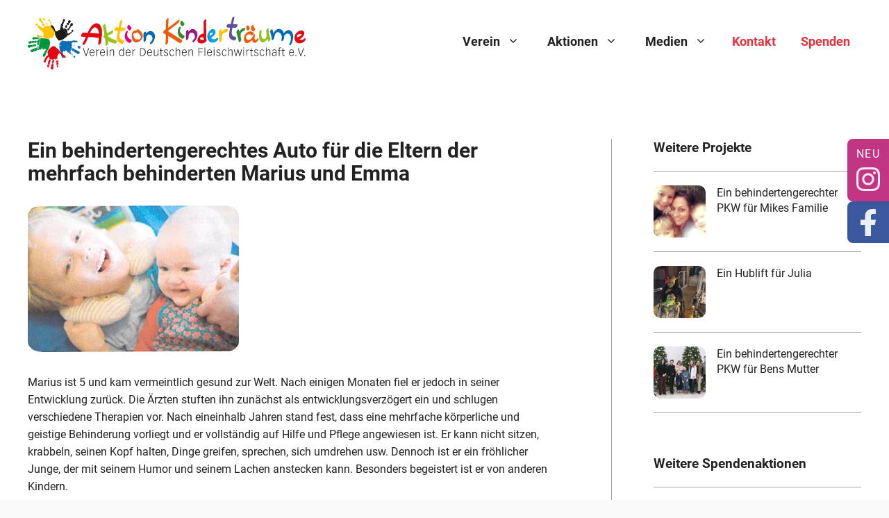

--- FILE ---
content_type: text/css
request_url: https://www.aktion-kindertraeume.de/wp-content/themes/generatepress_child/assets/libs/masonry-gallery/simple-masonry.css?ver=6.8
body_size: 217
content:
@charset "UTF-8";
/* Simple Masonry Flexbox & Vanilla JS ベース設定 */
.js-masonry-list {
  display: flex !important;
  flex-wrap: wrap !important;
  align-items: flex-start !important;
}
@media only screen and (min-width: 1025px) {
  .js-masonry-list {
    column-gap: 10px !important;
  }
  .js-masonry-elm {
    width: calc(25% - 7.5px) !important;
    margin-bottom: 10px !important;
    flex-grow: unset !important;
  }
}
@media only screen and (min-width: 601px) and (max-width: 1024px) {
  .js-masonry-list {
    column-gap: 1.25% !important;
  }
  .js-masonry-elm {
    width: 32.5% !important;
    margin-bottom: 1.25% !important;
  }
}
@media only screen and (min-width: 451px) and (max-width: 600px) {
  .js-masonry-list {
    column-gap: 2% !important;
  }
  .js-masonry-elm {
    width: 49% !important;
    margin-bottom: 2% !important;
  }
}
@media only screen and (max-width: 450px) {
  .js-masonry-elm {
    width: 100% !important;
    margin-bottom: 20px !important;
  }
}


--- FILE ---
content_type: text/css
request_url: https://www.aktion-kindertraeume.de/wp-content/themes/generatepress_child/style.css?ver=1745829033
body_size: 5246
content:
@charset "UTF-8";
/*
 Theme Name:	Aktion Kinderträume
 Theme URI:	 https://generatepress.com
 Description:   Default GeneratePress child theme
 Author:		Tom Usborne
 Author URI:	https://tomusborne.com
 Template:	  generatepress
 Version:	   0.1
*/
/* roboto-regular - latin */
@font-face {
	font-family: "Roboto";
	font-style: normal;
	font-weight: 400;
	src: url("fonts/roboto-v30-latin-regular.eot"); /* IE9 Compat Modes */
	src: local(""), url("fonts/roboto-v30-latin-regular.eot?#iefix") format("embedded-opentype"), url("fonts/roboto-v30-latin-regular.woff2") format("woff2"), url("fonts/roboto-v30-latin-regular.woff") format("woff"), url("fonts/roboto-v30-latin-regular.ttf") format("truetype"), url("fonts/roboto-v30-latin-regular.svg#Roboto") format("svg"); /* Legacy iOS */
}
/* roboto-500 - latin */
@font-face {
	font-family: "Roboto";
	font-style: normal;
	font-weight: 500;
	src: url("fonts/roboto-v30-latin-500.eot"); /* IE9 Compat Modes */
	src: local(""), url("fonts/roboto-v30-latin-500.eot?#iefix") format("embedded-opentype"), url("fonts/roboto-v30-latin-500.woff2") format("woff2"), url("fonts/roboto-v30-latin-500.woff") format("woff"), url("fonts/roboto-v30-latin-500.ttf") format("truetype"), url("fonts/roboto-v30-latin-500.svg#Roboto") format("svg"); /* Legacy iOS */
}
/* roboto-700 - latin */
@font-face {
	font-family: "Roboto";
	font-style: normal;
	font-weight: 700;
	src: url("fonts/roboto-v30-latin-700.eot"); /* IE9 Compat Modes */
	src: local(""), url("fonts/roboto-v30-latin-700.eot?#iefix") format("embedded-opentype"), url("fonts/roboto-v30-latin-700.woff2") format("woff2"), url("fonts/roboto-v30-latin-700.woff") format("woff"), url("fonts/roboto-v30-latin-700.ttf") format("truetype"), url("fonts/roboto-v30-latin-700.svg#Roboto") format("svg"); /* Legacy iOS */
}
html {
	background-color: var(--base-2);
}

body {
	max-width: 1940px;
	width: 100%;
	margin: 0 auto;
}

p:last-child, p.gb-headline-text {
	margin-bottom: 0;
}

.site-info a {
	color: var(--accent);
}
.site-info a:hover {
	color: var(--accent-2);
}

.main-nav a[href="#"] {
	pointer-events: none;
}

.header-wrap {
	position: static;
}
.header-wrap .gb-block-image.gb-block-image-79480fda {
	position: absolute;
	right: 0;
	top: 0;
	height: 120px;
	padding: 20px;
	display: -webkit-box;
	display: -ms-flexbox;
	display: flex;
}
.header-wrap .gb-block-image.gb-block-image-79480fda img {
	-o-object-fit: contain;
	   object-fit: contain;
	-o-object-position: right top;
	   object-position: right top;
}

.bluebox-text .gb-inside-container {
	display: -webkit-box;
	display: -ms-flexbox;
	display: flex;
	-webkit-box-pack: center;
	    -ms-flex-pack: center;
	        justify-content: center;
}

.bluebox-text .gb-inside-container p {
	color: #FFFFFF;
	background-color: var(--accent-blue);
	padding: 12px 20px;
	border-radius: 10px;
}

.single-post .entry-header {
	margin-bottom: 30px;
}
.single-post .entry-content .wp-block-image, .single-post .entry-content .gb-block-image {
	margin-top: 20px;
	margin-bottom: 40px;
}
.single-post .entry-content .wp-block-image img, .single-post .entry-content .gb-block-image img {
	display: block;
	border-radius: 10px;
}
.single-post .content-area {
	padding-right: 60px;
}
.single-post .post {
	margin-bottom: 0;
}

.is-right-sidebar {
	padding-left: 60px;
	border-left: 1px solid #A2A2A2;
}
.is-right-sidebar .widget {
	background-color: transparent;
	padding: 0;
	margin-bottom: 60px;
}
.is-right-sidebar .widget ul li {
	margin-bottom: 20px;
	padding-bottom: 20px;
	border-bottom: 1px solid #A2A2A2;
	display: -webkit-box;
	display: -ms-flexbox;
	display: flex;
	line-height: 1.4;
}
.is-right-sidebar .widget ul li:first-child {
	border-top: 1px solid #A2A2A2;
	padding-top: 20px;
}
.is-right-sidebar .widget ul li a {
	display: block;
}
.is-right-sidebar .widget ul li a img {
	display: block;
	border-radius: 10px;
}

.one-container .comments-area {
	margin: 0;
}

.tns-outer {
	position: relative;
}
@media (max-width: 1440px) {
	.tns-outer {
		padding-left: 60px;
		padding-right: 60px;
	}
}
@media (max-width: 479px) {
	.tns-outer {
		padding-left: 40px;
		padding-right: 40px;
	}
}
.tns-outer .tns-liveregion {
	display: none;
}
.tns-outer .tns-ovh {
	overflow: hidden;
}
.tns-outer .tns-ovh .wpsp-clear.tns-item {
	display: none;
}
.tns-outer .tns-controls {
	position: absolute;
	left: 0;
	top: calc(50% - 25px);
	width: 100%;
}
.tns-outer .tns-controls button {
	position: absolute;
	background-color: var(--accent-2);
	width: 70px;
	height: 40px;
	border-radius: 10px;
	text-indent: -999px;
	overflow: hidden;
}
@media (max-width: 1440px) {
	.tns-outer .tns-controls button {
		width: 40px;
	}
}
@media (max-width: 479px) {
	.tns-outer .tns-controls button {
		width: 30px;
		padding: 0;
	}
}
.tns-outer .tns-controls button:hover {
	background-color: var(--accent);
}
.tns-outer .tns-controls button::before {
	position: absolute;
	content: "";
	width: 12px;
	height: 20px;
	left: calc(50% - 4px);
	top: calc(50% - 10px);
	-webkit-mask-image: url("/wp-content/uploads/aktionkt_icons_next.svg");
	        mask-image: url("/wp-content/uploads/aktionkt_icons_next.svg");
	-webkit-mask-size: 12px 20px;
	        mask-size: 12px 20px;
	-webkit-mask-repeat: no-repeat;
	        mask-repeat: no-repeat;
	-webkit-mask-position: center;
	        mask-position: center;
	background-color: #FFFFFF;
}
.tns-outer .tns-controls button[data-controls=prev] {
	left: -100px;
}
@media (max-width: 1440px) {
	.tns-outer .tns-controls button[data-controls=prev] {
		left: 0;
	}
}
.tns-outer .tns-controls button[data-controls=prev]::before {
	left: calc(50% - 8px);
	-webkit-transform: rotate(180deg);
	        transform: rotate(180deg);
}
.tns-outer .tns-controls button[data-controls=next] {
	right: -100px;
}
@media (max-width: 1440px) {
	.tns-outer .tns-controls button[data-controls=next] {
		right: 0;
	}
}

.wp-show-posts-image {
	border-radius: 10px;
	width: 100%;
	aspect-ratio: 4/3;
}
.wp-show-posts-image a {
	width: 100%;
}
.wp-show-posts-image a img {
	-o-object-fit: cover !important;
	   object-fit: cover !important;
	-o-object-position: center;
	   object-position: center;
	width: 100%;
	aspect-ratio: 4/3;
}

.wp-show-posts-columns .wp-show-posts-inner {
	margin: 0;
	display: -webkit-box;
	display: -ms-flexbox;
	display: flex;
	-webkit-box-orient: vertical;
	-webkit-box-direction: normal;
	    -ms-flex-flow: column wrap;
	        flex-flow: column wrap;
	background-color: var(--base);
	padding: 0 0 20px 0;
	border-radius: 10px;
	-webkit-box-flex: 1;
	    -ms-flex-positive: 1;
	        flex-grow: 1;
}
.wp-show-posts-columns .wp-show-posts-inner > *:not(.wp-show-posts-image) {
	padding: 0 20px;
}
@media (max-width: 479px) {
	.wp-show-posts-columns .wp-show-posts-inner {
		width: 100%;
	}
	.wp-show-posts-columns .wp-show-posts-inner .wp-show-posts-image {
		width: 100%;
		border-radius: 10px 10px 0 0;
	}
}
.wp-show-posts-columns .wp-show-posts-inner .wp-show-posts-entry-title a {
	color: var(--contrast);
}
.wp-show-posts-columns .wp-show-posts-inner .wp-show-posts-entry-title a:hover {
	color: var(--accent-2);
}
.wp-show-posts-columns .wp-show-posts-inner .wpsp-read-more {
	margin-top: auto;
	text-decoration: none;
}

@media (max-width: 1024px) {
	.page-id-4616 .wp-show-posts-single, .page-id-4618 .wp-show-posts-single, .page-id-4635 .wp-show-posts-single {
		width: 50%;
	}
}
@media (max-width: 600px) {
	.page-id-4616 .wp-show-posts-single, .page-id-4618 .wp-show-posts-single, .page-id-4635 .wp-show-posts-single {
		width: 100%;
	}
}
@media (max-width: 767px) {
	.page-id-4616 .wp-show-posts-columns, .page-id-4618 .wp-show-posts-columns, .page-id-4635 .wp-show-posts-columns {
		margin-left: -40px !important;
	}
}
@media (max-width: 600px) {
	.page-id-4616 .wp-show-posts-columns, .page-id-4618 .wp-show-posts-columns, .page-id-4635 .wp-show-posts-columns {
		margin-left: 0 !important;
	}
}
@media (max-width: 767px) {
	.page-id-4616 .wp-show-posts-inner, .page-id-4618 .wp-show-posts-inner, .page-id-4635 .wp-show-posts-inner {
		margin-left: 40px !important;
	}
}
@media (max-width: 600px) {
	.page-id-4616 .wp-show-posts-inner, .page-id-4618 .wp-show-posts-inner, .page-id-4635 .wp-show-posts-inner {
		margin-left: 0 !important;
	}
}

.hand-pattern {
	position: relative;
}
.hand-pattern::before {
	content: "";
	position: absolute;
	display: block;
	background-image: url("/wp-content/uploads/aktionkt_hand_black.svg");
	background-size: contain;
	background-position: center;
	background-repeat: no-repeat;
	z-index: 1;
}
.hand-pattern.hand-tl::before {
	left: 130px;
	top: -90px;
	width: 320px;
	height: 320px;
}
.hand-pattern.hand-tr::before {
	right: -140px;
	top: -110px;
	width: 180px;
	height: 180px;
}
.hand-pattern.hand-bl::before {
	left: -100px;
	bottom: -20px;
	width: 200px;
	height: 200px;
}
.hand-pattern.hand-br::before {
	right: -180px;
	bottom: 85px;
	width: 240px;
	height: 240px;
}
.hand-pattern.hand-red::before {
	background-image: url("/wp-content/uploads/aktionkt_hand_red.svg");
	-webkit-transform: scalex(-1) rotate(225deg);
	        transform: scalex(-1) rotate(225deg);
}
.hand-pattern.hand-green::before {
	background-image: url("/wp-content/uploads/aktionkt_hand_green.svg");
	-webkit-transform: rotate(130deg);
	        transform: rotate(130deg);
}
.hand-pattern.hand-blue::before {
	background-image: url("/wp-content/uploads/aktionkt_hand_blue.svg");
	-webkit-transform: scalex(-1) rotate(280deg);
	        transform: scalex(-1) rotate(280deg);
}
.hand-pattern.hand-yellow::before {
	background-image: url("/wp-content/uploads/aktionkt_hand_yellow.svg");
	-webkit-transform: scalex(-1) rotate(70deg);
	        transform: scalex(-1) rotate(70deg);
}
.hand-pattern > .gb-inside-container {
	position: relative;
	z-index: 2;
}
@media (max-width: 1750px) {
	.hand-pattern.hand-br::before {
		right: -50px;
	}
}
@media (max-width: 1440px) {
	.hand-pattern::before {
		opacity: 0.66;
	}
	.hand-pattern.hand-tl::before {
		left: 10px;
		top: -90px;
		width: 160px;
		height: 160px;
	}
	.hand-pattern.hand-tr::before {
		right: -10px;
		top: -110px;
		width: 130px;
		height: 130px;
	}
	.hand-pattern.hand-bl::before {
		left: -20px;
		bottom: -20px;
		width: 120px;
		height: 120px;
	}
	.hand-pattern.hand-br::before {
		right: 25px;
		bottom: 85px;
		width: 120px;
		height: 120px;
	}
}

.videocontainer, .pressecontainer, .gallerycontainer {
	margin: 80px 0 0 0;
}
.videocontainer .archive-link, .pressecontainer .archive-link, .gallerycontainer .archive-link {
	display: block;
	margin: 5px 2px 0 0;
	font-size: 12px;
	font-weight: 500;
	text-align: right;
}

.gallerycontainer img, .wp-block-gallery img {
	border-radius: 10px;
}

ul.videoblock {
	margin: 0;
	display: -webkit-box;
	display: -ms-flexbox;
	display: flex;
	-webkit-box-orient: horizontal;
	-webkit-box-direction: normal;
	    -ms-flex-flow: row wrap;
	        flex-flow: row wrap;
}
ul.videoblock li {
	width: 100%;
	margin: 0;
}
ul.videoblock li:not(:first-child) {
	margin-top: 20px;
}
ul.videoblock li::marker {
	content: none !important;
	display: none !important;
}

video {
	width: 100%;
	border-radius: 10px;
	display: block;
}

ul.allvideoblock {
	margin: 0;
	display: -webkit-box;
	display: -ms-flexbox;
	display: flex;
	-webkit-box-orient: horizontal;
	-webkit-box-direction: normal;
	    -ms-flex-flow: row wrap;
	        flex-flow: row wrap;
}
ul.allvideoblock li {
	width: calc(33.33% - 13.3333333333px);
	margin: 0 0 0 20px;
	padding: 0;
	border-radius: 10px;
	overflow: hidden;
	display: -webkit-box;
	display: -ms-flexbox;
	display: flex;
	-webkit-box-orient: vertical;
	-webkit-box-direction: normal;
	    -ms-flex-flow: column wrap;
	        flex-flow: column wrap;
}
@media (max-width: 1024px) {
	ul.allvideoblock li {
		width: calc(49.995% - 10px);
	}
}
@media (max-width: 767px) {
	ul.allvideoblock li {
		width: 100%;
		margin-left: 0 !important;
	}
}
ul.allvideoblock li:nth-child(3n+1) {
	margin-left: 0;
}
@media (max-width: 1024px) {
	ul.allvideoblock li:nth-child(3n+1) {
		margin-left: 20px;
	}
}
@media (max-width: 1024px) {
	ul.allvideoblock li:nth-child(2n+1) {
		margin-left: 0;
	}
}
ul.allvideoblock li:not(:nth-child(-n+3)) {
	margin-top: 20px;
}
@media (max-width: 1024px) {
	ul.allvideoblock li:not(:nth-child(-n+2)) {
		margin-top: 20px;
	}
}
@media (max-width: 767px) {
	ul.allvideoblock li:not(:nth-child(-n+1)) {
		margin-top: 20px;
	}
}
ul.allvideoblock li::marker {
	content: none !important;
	display: none !important;
}
ul.allvideoblock li .video-textbox {
	background-color: var(--base);
	padding: 20px;
	-webkit-box-flex: 1;
	    -ms-flex-positive: 1;
	        flex-grow: 1;
}
ul.allvideoblock li .video-textbox .video-title {
	color: var(--accent-2);
	font-size: 14px;
	line-height: 1.3;
	display: block;
	font-weight: 700;
}
ul.allvideoblock li .video-textbox .video-date {
	font-size: 12px;
	line-height: 1.2;
	display: block;
	margin-bottom: 3px;
}
ul.allvideoblock li .video-textbox a.video-relation {
	display: block;
	margin-top: 10px;
	padding: 5px 10px;
	font-size: 12px;
	line-height: 1.2em;
	color: #FFFFFF;
	background-color: var(--accent);
	border-radius: 10px;
	text-align: center;
}
ul.allvideoblock li .video-textbox a.video-relation.projektlink {
	background-color: var(--accent-2);
}
ul.allvideoblock li video {
	width: 100%;
	display: block;
	border-radius: 0;
}

.single-post .video-title {
	display: none;
}

#imagefilme h4,
#weihnachtsfilme h4 {
	margin-top: 10px;
	padding-left: 2px;
}

ul.pressblock {
	margin: 0;
	display: -webkit-box;
	display: -ms-flexbox;
	display: flex;
	-webkit-box-orient: vertical;
	-webkit-box-direction: normal;
	    -ms-flex-flow: column wrap;
	        flex-flow: column wrap;
}
ul.pressblock li {
	width: 100%;
	margin: 0;
	padding: 12px 70px 11px 20px;
	background-color: #F6F6F6;
	background-image: url("/wp-content/uploads/aktionkt_icons_pdf.svg");
	background-size: 30px 42px;
	background-position: right 20px top 50%;
	background-repeat: no-repeat;
	-webkit-transition: background-color 0.2s ease-in-out;
	transition: background-color 0.2s ease-in-out;
}
ul.pressblock li:not(:first-child) {
	margin-top: 2px;
}
ul.pressblock li:first-child {
	border-radius: 10px 10px 0 0;
}
ul.pressblock li:last-child {
	border-radius: 0 0 10px 10px;
}
ul.pressblock li:only-child {
	border-radius: 10px;
}
ul.pressblock li::marker {
	content: none !important;
	display: none !important;
}
ul.pressblock li a {
	display: block;
}
ul.pressblock li a .presse-date {
	display: block;
	font-size: 13px;
	line-height: 1;
}
ul.pressblock li a .presse-title {
	display: block;
	font-weight: 500;
}
ul.pressblock li:hover {
	background-color: #EFEFEF;
}

body .wp-block-kadence-tabs .kt-tabs-wrap > .kt-tabs-title-list {
	width: 160px;
}
body .wp-block-kadence-tabs .kt-tabs-wrap > .kt-tabs-title-list li.kt-title-item .kt-tab-title {
	border: none;
	background-color: #F6F6F6;
	padding: 5px 20px;
	font-size: 16px;
	border-radius: 10px;
}
body .wp-block-kadence-tabs .kt-tabs-wrap > .kt-tabs-title-list li.kt-title-item.kt-tab-title-active .kt-tab-title {
	background-color: var(--accent-2);
	color: #FFFFFF;
}
body .wp-block-kadence-tabs .kt-tabs-wrap .kt-tabs-content-wrap {
	width: calc(100% - 160px);
	padding-left: 40px;
}

body .wp-block-kadence-infobox .kt-blocks-info-box-media-align-left .kt-blocks-info-box-media {
	border-radius: 10px 0 0 10px;
}
body .wp-block-kadence-infobox .kt-blocks-info-box-media-align-left .kt-infobox-textcontent {
	padding-left: 20px;
	padding-right: 20px;
}
body .wp-block-kadence-infobox .kt-blocks-info-box-media-align-left .kt-infobox-textcontent .kt-blocks-info-box-title {
	font-weight: 700;
	font-size: 21px;
	line-height: 1.4;
	margin-top: 0 !important;
	margin-bottom: 5px !important;
}
body .wp-block-kadence-infobox .kt-blocks-info-box-media-align-top.kt-blocks-info-box-link-wrap .kt-blocks-info-box-media {
	border-radius: 20px !important;
}

.content920 {
	max-width: 920px;
}

.sponsor-gallery.wp-block-gallery.has-nested-images.is-cropped > figure.wp-block-image:not(#individual-image) {
	border-radius: 10px;
	border: 1px solid #EFEFEF;
	-webkit-box-flex: 0;
	    -ms-flex-positive: 0;
	        flex-grow: 0;
	padding: 0;
	-webkit-box-orient: horizontal;
	-webkit-box-direction: normal;
	    -ms-flex-direction: row;
	        flex-direction: row;
	display: block;
}
.sponsor-gallery.wp-block-gallery.has-nested-images.is-cropped > figure.wp-block-image:not(#individual-image) {
	-webkit-box-orient: horizontal;
	-webkit-box-direction: normal;
	    -ms-flex-direction: row;
	        flex-direction: row;
	padding: 20px;
	display: block;
}
.sponsor-gallery.wp-block-gallery.has-nested-images.is-cropped > figure.wp-block-image:not(#individual-image) img {
	-o-object-fit: contain;
	   object-fit: contain;
	width: auto;
	-webkit-box-flex: 1;
	    -ms-flex: auto;
	        flex: auto;
	margin: auto;
}

select.facetwp-dropdown {
	border-radius: 10px;
	padding: 8px 35px 8px 15px;
	height: 44px;
	border: none;
	background-color: var(--accent-2);
	color: #FFFFFF;
	-webkit-appearance: none;
	   -moz-appearance: none;
	        appearance: none;
	cursor: pointer;
	position: relative;
	background-image: url("/wp-content/uploads/aktionskt_icons_dropdown.svg");
	background-size: 12px 8px;
	background-repeat: no-repeat;
	background-position: right 15px top 50%;
	width: auto;
}
select.facetwp-dropdown:focus {
	background-color: var(--accent);
}

body .facet-category-container {
	display: -webkit-box;
	display: -ms-flexbox;
	display: flex;
	-webkit-box-orient: vertical;
	-webkit-box-direction: normal;
	    -ms-flex-flow: column wrap;
	        flex-flow: column wrap;
	gap: 5px;
	margin-bottom: 10px;
}
body .facet-category-container .reset, body .facet-category-container .facetwp-reset {
	border-radius: 10px;
	padding: 10px 15px;
	margin-bottom: 3px;
	border: none;
	background-color: var(--accent-2);
	color: #FFFFFF;
	-webkit-appearance: none;
	-moz-appearance: none;
	appearance: none;
	cursor: pointer;
	position: relative;
	background-image: none;
	width: auto;
	line-height: 1.4;
	height: 44px;
}
body .facet-category-container .reset.checked, body .facet-category-container .facetwp-reset.checked {
	opacity: 0.4;
}
body .facet-category-container .facetwp-facet {
	display: -webkit-box;
	display: -ms-flexbox;
	display: flex;
	-webkit-box-orient: horizontal;
	-webkit-box-direction: normal;
	    -ms-flex-flow: row wrap;
	        flex-flow: row wrap;
	gap: 10px;
	margin: 0;
}
body .facet-category-container .facetwp-facet .facetwp-checkbox {
	border-radius: 10px;
	padding: 10px 15px;
	border: none;
	background-color: var(--accent-2);
	color: #FFFFFF;
	-webkit-appearance: none;
	-moz-appearance: none;
	appearance: none;
	cursor: pointer;
	position: relative;
	background-image: none;
	width: auto;
	height: 44px;
}
body .facet-category-container .facetwp-facet .facetwp-checkbox .facetwp-counter {
	display: none;
}

/* CONTACT FORM */
.wpcf7-form .cf-form-wrap {
	display: -webkit-box;
	display: -ms-flexbox;
	display: flex;
	-webkit-box-orient: vertical;
	-webkit-box-direction: normal;
	    -ms-flex-flow: column wrap;
	        flex-flow: column wrap;
	width: 100%;
	height: auto;
	position: relative;
}
.wpcf7-form .cf-form-wrap .cf-row {
	display: -webkit-box;
	display: -ms-flexbox;
	display: flex;
	-webkit-box-orient: horizontal;
	-webkit-box-direction: normal;
	    -ms-flex-flow: row wrap;
	        flex-flow: row wrap;
	width: 100%;
	height: auto;
	-webkit-box-pack: justify;
	    -ms-flex-pack: justify;
	        justify-content: space-between;
	position: relative;
}
.wpcf7-form .cf-form-wrap .cf-row:last-child {
	margin-bottom: 0;
}
.wpcf7-form .cf-form-wrap .cf-row .cf-col {
	display: -webkit-box;
	display: -ms-flexbox;
	display: flex;
	width: auto;
	height: auto;
	-webkit-box-orient: horizontal;
	-webkit-box-direction: normal;
	    -ms-flex-flow: row wrap;
	        flex-flow: row wrap;
	-webkit-box-align: center;
	    -ms-flex-align: center;
	        align-items: center;
	position: relative;
	margin-left: 40px;
	margin-bottom: 40px;
}
@media (max-width: 767px) {
	.wpcf7-form .cf-form-wrap .cf-row .cf-col {
		margin-bottom: 20px;
	}
}
.wpcf7-form .cf-form-wrap .cf-row .cf-col.full {
	width: 100%;
	margin-left: 0;
}
.wpcf7-form .cf-form-wrap .cf-row .cf-col.one-half {
	width: calc(50% - 20px);
}
@media (max-width: 767px) {
	.wpcf7-form .cf-form-wrap .cf-row .cf-col.one-half {
		width: 100%;
		margin-left: 0;
	}
}
.wpcf7-form .cf-form-wrap .cf-row .cf-col.one-third {
	width: calc(33.3333333333% - 26.6666666667px);
}
@media (max-width: 767px) {
	.wpcf7-form .cf-form-wrap .cf-row .cf-col.one-third {
		width: 100%;
		margin-left: 0;
	}
}
.wpcf7-form .cf-form-wrap .cf-row .cf-col.first {
	margin-left: 0;
}
.wpcf7-form .cf-form-wrap .cf-row .cf-col .wpcf7-form-control-wrap {
	display: block;
	width: 100%;
	height: auto;
	position: relative;
}

input[type=text],
input[type=email],
input[type=url],
input[type=password],
input[type=search],
input[type=tel],
input[type=number],
textarea,
select {
	display: block;
	width: 100%;
	background-color: #F6F6F6;
	padding: 11px 20px;
	border: none;
	border-radius: 10px;
	outline: none;
}
input[type=text]::-webkit-input-placeholder, input[type=email]::-webkit-input-placeholder, input[type=url]::-webkit-input-placeholder, input[type=password]::-webkit-input-placeholder, input[type=search]::-webkit-input-placeholder, input[type=tel]::-webkit-input-placeholder, input[type=number]::-webkit-input-placeholder, textarea::-webkit-input-placeholder, select::-webkit-input-placeholder {
	opacity: 0.5;
}
input[type=text]::-moz-placeholder, input[type=email]::-moz-placeholder, input[type=url]::-moz-placeholder, input[type=password]::-moz-placeholder, input[type=search]::-moz-placeholder, input[type=tel]::-moz-placeholder, input[type=number]::-moz-placeholder, textarea::-moz-placeholder, select::-moz-placeholder {
	opacity: 0.5;
}
input[type=text]:-ms-input-placeholder, input[type=email]:-ms-input-placeholder, input[type=url]:-ms-input-placeholder, input[type=password]:-ms-input-placeholder, input[type=search]:-ms-input-placeholder, input[type=tel]:-ms-input-placeholder, input[type=number]:-ms-input-placeholder, textarea:-ms-input-placeholder, select:-ms-input-placeholder {
	opacity: 0.5;
}
input[type=text]::-ms-input-placeholder, input[type=email]::-ms-input-placeholder, input[type=url]::-ms-input-placeholder, input[type=password]::-ms-input-placeholder, input[type=search]::-ms-input-placeholder, input[type=tel]::-ms-input-placeholder, input[type=number]::-ms-input-placeholder, textarea::-ms-input-placeholder, select::-ms-input-placeholder {
	opacity: 0.5;
}
input[type=text]::placeholder,
input[type=email]::placeholder,
input[type=url]::placeholder,
input[type=password]::placeholder,
input[type=search]::placeholder,
input[type=tel]::placeholder,
input[type=number]::placeholder,
textarea::placeholder,
select::placeholder {
	opacity: 0.5;
}
input[type=text]:focus,
input[type=email]:focus,
input[type=url]:focus,
input[type=password]:focus,
input[type=search]:focus,
input[type=tel]:focus,
input[type=number]:focus,
textarea:focus,
select:focus {
	background-color: #F6F6F6;
}
input[type=text].wpcf7-not-valid,
input[type=email].wpcf7-not-valid,
input[type=url].wpcf7-not-valid,
input[type=password].wpcf7-not-valid,
input[type=search].wpcf7-not-valid,
input[type=tel].wpcf7-not-valid,
input[type=number].wpcf7-not-valid,
textarea.wpcf7-not-valid,
select.wpcf7-not-valid {
	-webkit-box-shadow: inset 0px 0px 0px 1px #a40f27;
	        box-shadow: inset 0px 0px 0px 1px #a40f27;
}

input[type=submit].wpcf7-submit {
	border-radius: 10px;
}

textarea {
	line-height: 1.5em;
	width: 100%;
	max-width: 100%;
	min-width: 100%;
	min-height: 150px;
}

.wpcf7-spinner,
.wpcf7-not-valid-tip {
	display: none;
}

.wpcf7-list-item {
	margin: 0;
}

input[type=checkbox] {
	outline: none !important;
}

.cf-footer {
	display: -webkit-box;
	display: -ms-flexbox;
	display: flex;
	-webkit-box-orient: vertical;
	-webkit-box-direction: normal;
	    -ms-flex-flow: column wrap;
	        flex-flow: column wrap;
}
.cf-footer .cf-ds {
	display: -webkit-box;
	display: -ms-flexbox;
	display: flex;
	width: calc(100% - 150px - 60px);
	margin-bottom: 20px;
}
.cf-footer .cf-ds .wpcf7-list-item input[type=checkbox] {
	display: block;
	background: none;
	-webkit-appearance: none;
	   -moz-appearance: none;
	        appearance: none;
	margin: 0 10px 0 0;
	width: 16px;
	height: 16px;
	border-radius: 3px;
	cursor: pointer;
	position: relative;
	top: -2px;
	-webkit-box-shadow: inset 0 0 0 2px var(--accent);
	        box-shadow: inset 0 0 0 2px var(--accent);
}
.cf-footer .cf-ds .wpcf7-list-item input[type=checkbox]:checked {
	-webkit-box-shadow: var(--accent-2);
	        box-shadow: var(--accent-2);
	background: var(--accent-2);
}
.cf-footer .cf-ds .cf-ds-text {
	font-size: 14px;
}
.cf-footer p {
	margin: 0;
}

/* Change Autofill Background */
input:-webkit-autofill, input:-webkit-autofill:hover,
input:-webkit-autofill:focus, textarea:-webkit-autofill,
textarea:-webkit-autofill:hover, textarea:-webkit-autofill:focus,
select:-webkit-autofill, select:-webkit-autofill:hover,
select:-webkit-autofill:focus, input.select2-search__field:-webkit-autofill,
input.select2-search__field:-webkit-autofill:hover,
input.select2-search__field:-webkit-autofill:focus {
	border: none;
	-webkit-text-fill-color: inherit;
	box-shadow: none;
	-webkit-box-shadow: none;
	-webkit-transition: background-color 5000s ease-in-out 0s;
	transition: background-color 5000s ease-in-out 0s;
}

/* Output Messages */
.wpcf7 form.sent .wpcf7-response-output {
	border: none;
	padding: 10px 20px;
	background: #56895F;
	margin: 20px 0 0 0;
	color: #ffffff;
	border-radius: 10px;
}

.wpcf7 form.invalid .wpcf7-response-output {
	border: none;
	padding: 10px 20px;
	background: #a40f27;
	margin: 20px 0;
	color: #ffffff;
	border-radius: 10px;
}

.wpcf7-not-valid input[type=checkbox] {
	-webkit-box-shadow: inset 0px 0px 0px 1px #a40f27;
	        box-shadow: inset 0px 0px 0px 1px #a40f27;
}

span[data-name=amount] .wpcf7-form-control {
	display: -webkit-box;
	display: -ms-flexbox;
	display: flex;
	-webkit-box-orient: horizontal;
	-webkit-box-direction: normal;
	    -ms-flex-flow: row wrap;
	        flex-flow: row wrap;
	-webkit-box-align: center;
	    -ms-flex-align: center;
	        align-items: center;
}
@media (max-width: 989px) {
	span[data-name=amount] .wpcf7-form-control {
		-webkit-box-orient: vertical;
		-webkit-box-direction: normal;
		    -ms-flex-flow: column wrap;
		        flex-flow: column wrap;
	}
}
span[data-name=amount] .wpcf7-list-item {
	position: relative;
	margin-left: 40px;
	font-size: 14px;
	display: -webkit-box;
	display: -ms-flexbox;
	display: flex;
	-webkit-box-orient: horizontal;
	-webkit-box-direction: normal;
	    -ms-flex-flow: row wrap;
	        flex-flow: row wrap;
	-webkit-box-align: center;
	    -ms-flex-align: center;
	        align-items: center;
	margin: 10px 0;
	width: 100%;
}
@media (max-width: 989px) and (min-width: 480px) {
	span[data-name=amount] .wpcf7-list-item:last-child {
		margin-top: 0;
	}
}
@media (max-width: 479px) {
	span[data-name=amount] .wpcf7-list-item {
		-webkit-box-orient: vertical;
		-webkit-box-direction: normal;
		    -ms-flex-flow: column wrap;
		        flex-flow: column wrap;
	}
	span[data-name=amount] .wpcf7-list-item > * {
		width: 100% !important;
		margin: 0 !important;
	}
}
span[data-name=amount]:first-child {
	margin-left: 0;
}
span[data-name=amount] input[type=checkbox] {
	display: inline-block;
	background: #FFFFFF;
	-webkit-appearance: none;
	   -moz-appearance: none;
	        appearance: none;
	margin: 0 0 0 0;
	width: 16px;
	height: 16px;
	border-radius: 50%;
	cursor: pointer;
	position: relative;
	top: 3px;
	left: 0;
	-webkit-box-shadow: inset 0 0 0 2px var(--accent);
	        box-shadow: inset 0 0 0 2px var(--accent);
}
span[data-name=amount] input[type=checkbox]:checked {
	-webkit-box-shadow: var(--accent-2);
	        box-shadow: var(--accent-2);
	background: var(--accent-2);
}
span[data-name=amount] input[type=text] {
	width: auto;
	margin-left: 10px;
}

.cf-row span.divider-title {
	color: var(--accent-2);
	margin-top: 10px;
	margin-bottom: 10px;
}

.spacebetween {
	-webkit-box-pack: justify;
	    -ms-flex-pack: justify;
	        justify-content: space-between;
}

@media (max-width: 989px) {
	body .navigation-branding .main-title, body .mobile-header-navigation .site-logo {
		margin-left: 0;
		margin-right: 0;
	}
}
@media (max-width: 989px) {
	.main-navigation + .gb-button-wrapper {
		display: none;
	}
}

@media (max-width: 1080px) {
	.site-header .header-image {
		width: 300px;
	}
}
@media (max-width: 989px) {
	.site-header .header-image {
		width: 240px;
	}
}
@media (max-width: 479px) {
	.site-header .header-image {
		width: 200px;
	}
}

@media (max-width: 989px) {
	.inside-header {
		padding-right: 20px;
		padding-left: 20px;
	}
}
@media (max-width: 479px) {
	.inside-header {
		padding-top: 10px;
		padding-bottom: 10px;
	}
}

@media (max-width: 360px) {
	.wp-block-gallery.has-nested-images figure.wp-block-image:not(#individual-image) {
		width: 100%;
	}
}
.toennies_freisteller > .gb-inside-container {
	position: static;
}
@media (max-width: 1024px) {
	.toennies_freisteller .gb-grid-wrapper.gb-grid-wrapper-67a6c2d2 {
		-webkit-box-orient: vertical;
		-webkit-box-direction: reverse;
		    -ms-flex-flow: column-reverse wrap;
		        flex-flow: column-reverse wrap;
	}
}
.toennies_freisteller .gb-grid-column.gb-grid-column-4e44e0a6 {
	position: relative;
	z-index: 1;
}
@media (max-width: 1500px) {
	.toennies_freisteller .gb-grid-column.gb-grid-column-4e44e0a6 {
		width: 50%;
	}
}
@media (max-width: 1024px) {
	.toennies_freisteller .gb-grid-column.gb-grid-column-4e44e0a6 {
		width: 100%;
	}
}
@media (max-width: 1500px) {
	.toennies_freisteller .gb-grid-column.gb-grid-column-4e44e0a6 .gb-container.gb-container-4e44e0a6 {
		padding: 40px;
		border-radius: 10px;
		background-color: rgba(60, 84, 103, 0.8);
	}
}
.toennies_freisteller .gb-grid-column.gb-grid-column-b420802e {
	position: absolute;
	right: 25px;
	bottom: 0;
	width: auto;
	z-index: 0;
}
@media (max-width: 1024px) {
	.toennies_freisteller .gb-grid-column.gb-grid-column-b420802e {
		width: 100%;
		position: static;
	}
	.toennies_freisteller .gb-grid-column.gb-grid-column-b420802e .wp-block-image {
		text-align: center;
	}
	.toennies_freisteller .gb-grid-column.gb-grid-column-b420802e .wp-block-image img {
		max-width: 360px;
		width: 100%;
	}
}

.gb-grid-wrapper.gb-grid-wrapper-19b37893 .gb-grid-column.gb-grid-column-d8c65c14 {
	padding-top: 30px;
	padding-bottom: 0;
}
@media (max-width: 767px) {
	.gb-grid-wrapper.gb-grid-wrapper-19b37893 .gb-grid-column.gb-grid-column-d8c65c14 {
		padding-top: 0;
	}
}

.grid:not(:first-child) {
	margin-top: 40px;
}
.grid .grid-item {
	-webkit-box-flex: 0;
	    -ms-flex-positive: 0;
	        flex-grow: 0;
}

.grid-inner {
	display: grid !important;
	grid-template-columns: repeat(3, minmax(0, 1fr));
	gap: 20px;
}

.grid.grid\:1 .grid-inner {
	grid-template-columns: repeat(1, minmax(0, 1fr));
}

.grid.grid\:2 .grid-inner {
	grid-template-columns: repeat(2, minmax(0, 1fr));
}

.grid.grid\:3 .grid-inner {
	grid-template-columns: repeat(3, minmax(0, 1fr));
}
@media only screen and (max-width: 1024px) {
	.grid.grid\:3 .grid-inner {
		grid-template-columns: repeat(2, minmax(0, 1fr));
	}
}
@media only screen and (max-width: 767px) {
	.grid.grid\:3 .grid-inner {
		grid-template-columns: repeat(1, minmax(0, 1fr));
	}
}

.grid.grid\:4 .grid-inner {
	grid-template-columns: repeat(4, minmax(0, 1fr));
}
@media only screen and (max-width: 1280px) {
	.grid.grid\:4 .grid-inner {
		grid-template-columns: repeat(3, minmax(0, 1fr));
	}
}
@media only screen and (max-width: 1024px) {
	.grid.grid\:4 .grid-inner {
		grid-template-columns: repeat(2, minmax(0, 1fr));
	}
}
@media only screen and (max-width: 767px) {
	.grid.grid\:4 .grid-inner {
		grid-template-columns: repeat(1, minmax(0, 1fr));
	}
}

.grid.grid\:5 .grid-inner {
	grid-template-columns: repeat(5, minmax(0, 1fr));
}

.grid-group + .grid-group {
	margin-top: 60px;
}

.flybar {
	position: fixed;
	display: -webkit-box;
	display: -ms-flexbox;
	display: flex;
	-webkit-box-orient: horizontal;
	-webkit-box-direction: normal;
	    -ms-flex-flow: row nowrap;
	        flex-flow: row nowrap;
	right: 0;
	top: 200px;
	-webkit-transition: 0.15s ease-out;
	transition: 0.15s ease-out;
	z-index: 99;
}
.flybar .flybar-buttons {
	display: -webkit-box;
	display: -ms-flexbox;
	display: flex;
	-webkit-box-orient: vertical;
	-webkit-box-direction: normal;
	    -ms-flex-flow: column nowrap;
	        flex-flow: column nowrap;
	-webkit-box-align: end;
	    -ms-flex-align: end;
	        align-items: flex-end;
	width: auto;
	margin: 0;
	gap: 10px;
}
.flybar .flybar-buttons .flybar-button {
	display: -webkit-box;
	display: -ms-flexbox;
	display: flex;
	-webkit-box-orient: horizontal;
	-webkit-box-direction: normal;
	    -ms-flex-flow: row nowrap;
	        flex-flow: row nowrap;
	-webkit-box-pack: center;
	    -ms-flex-pack: center;
	        justify-content: center;
	-webkit-box-align: center;
	    -ms-flex-align: center;
	        align-items: center;
	width: 60px;
	height: 60px;
	background: #C23584;
	border-radius: 8px 0 0 8px;
	position: relative;
	cursor: pointer;
	-webkit-transition: 0.15s ease-out;
	transition: 0.15s ease-out;
}
.flybar .flybar-buttons .flybar-button:hover {
	width: 80px;
}
.flybar .flybar-buttons .flybar-button .flybar-button-inner {
	display: block;
	position: relative;
	-webkit-mask-repeat: no-repeat;
	        mask-repeat: no-repeat;
	-webkit-mask-position: center;
	        mask-position: center;
	background: #FFFFFF;
	-webkit-mask-size: 70%;
	        mask-size: 70%;
	opacity: 0.9;
	z-index: 2;
}
.flybar .flybar-buttons .flybar-button.instagram {
	background: #C23584;
	display: -webkit-box;
	display: -ms-flexbox;
	display: flex;
	-webkit-box-orient: vertical;
	-webkit-box-direction: normal;
	    -ms-flex-flow: column;
	        flex-flow: column;
	height: 90px;
}
.flybar .flybar-buttons .flybar-button.instagram .flybar-button-inner {
	-webkit-mask-image: url("/wp-content/uploads/icon-instagram.svg");
	        mask-image: url("/wp-content/uploads/icon-instagram.svg");
	background-color: #FFFFFF;
	width: 3rem;
	height: 3rem;
}
.flybar .flybar-buttons .flybar-button.instagram::before {
	content: "NEU";
	display: inline-block;
	font-size: 16px;
	text-transform: uppercase;
	color: #FFFFFF;
	letter-spacing: 1.2px;
}
.flybar .flybar-buttons .flybar-button.facebook {
	background: #3B589E;
}
.flybar .flybar-buttons .flybar-button.facebook .flybar-button-inner {
	-webkit-mask-image: url("/wp-content/uploads/icon_facebook.svg");
	        mask-image: url("/wp-content/uploads/icon_facebook.svg");
	background-color: #FFFFFF;
	width: 2rem;
	height: 2.7rem;
}/*# sourceMappingURL=style.css.map */

--- FILE ---
content_type: image/svg+xml
request_url: https://www.aktion-kindertraeume.de/wp-content/uploads/aktionkt_logo.svg
body_size: 434262
content:
<?xml version="1.0" encoding="UTF-8"?> <svg xmlns="http://www.w3.org/2000/svg" id="Ebene_1" viewBox="0 0 300 59.89"><defs><style>.cls-1{fill:#951b81;}.cls-2,.cls-3{fill:#e30613;}.cls-4{fill:#009fe3;}.cls-5{fill:#5e4f9c;}.cls-6{fill:#009640;}.cls-6,.cls-3,.cls-7,.cls-8,.cls-9{fill-rule:evenodd;}.cls-7,.cls-10{fill:#1d1d1b;}.cls-8,.cls-11{fill:#fdc300;}.cls-9{fill:#0e6eb6;}.cls-12{fill:#95c11f;}.cls-13{fill:#0069b4;}.cls-14{fill:#ea5b0c;}.cls-15{fill:#e6007e;}.cls-16{fill:#318c2c;}</style></defs><g><path class="cls-9" d="M50.99,46.68s0-.01,0-.02c0,0-.05,.04-.04,0,0,0,.01,0,.02,0,0,0,0-.01,0-.02,.03,0,0,0,.04,.03,0,0,.01,0,.02,0,0,0,0,.01,0,.02,0,0-.01,0-.02,0m-1.01,.23s-.01-.02-.02-.03c0,0,.01,0,.02-.01,0,.01,.01,.02,.02,.04,0,0-.01,0-.02,0m4.31-3.71s-.06,.03-.09,.05c-.09-.06-.2-.02-.29-.12-.03,.01-.07,.02-.1,.03,0,0,0-.01,0-.02-.01,0-.02,.01-.03,.02-.01-.01-.03-.03-.05-.04-.03,0-.07-.01-.1-.02,0-.01-.01-.02-.02-.04-.03,0-.07,0-.1-.01,0-.01-.01-.02-.02-.04,0,0-.01,0-.02,.01,0-.01-.01-.02-.02-.04,0,0-.01,0-.02,0-.01-.02-.02-.04-.03-.05,0,0-.01,0-.02,0,0-.01-.01-.02-.02-.04,0,0-.01,0-.02,0-.01-.01-.03-.03-.05-.04-.01,0-.02,.01-.04,.02-.02-.03-.03-.06-.05-.09-.02,0-.04,0-.06,0-.02-.03-.04-.05-.06-.08,0,0-.01,0-.02,.01,0-.02-.02-.04-.03-.05-.02,0-.03,0-.04,0-.03-.03-.05-.06-.07-.1-.01,0-.03,0-.04,0,0-.02-.02-.03-.03-.05,0,0-.01,0-.02,0,0-.02-.02-.04-.03-.05,0,0-.01,0-.02,0,0-.02-.02-.04-.03-.05,0,0-.01,0-.02,0,0-.02-.02-.04-.03-.05-.01,0-.03,0-.04,0-.01-.02-.03-.05-.04-.07-.02,0-.05,0-.07,0-.01-.02-.02-.05-.04-.07-.01,0-.03,0-.04,0-.02-.04-.04-.08-.07-.12,0,0-.01,0-.02,0,0-.02,0-.03,0-.04,0,0-.01,0-.02,0-.06-.06-.07-.15-.11-.17-.03,0,0,0-.04,0,0-.01-.01-.02-.02-.04-.02,0-.05,0-.07,0,0-.01-.01-.02-.02-.04,0,0-.01,0-.02,0-.01,0-.02-.02-.04-.03-.08-.01-.07,.03-.14-.06-.07,.01-.14,.03-.2,.04-.02-.01-.04-.02-.06-.03-.01,.02-.03,.03-.04,.05,0-.02-.02-.04-.03-.05-.03,0-.05,.01-.08,.02,0-.01-.01-.02-.02-.04-.01,0-.02,.01-.04,.02-.05-.02-.1-.04-.14-.06,0,0-.01,0-.02,0-.02-.01-.03-.03-.05-.04-.01,0-.02,.01-.03,.02,0,0,0-.01,0-.02-.01,0-.03,0-.04,0-.01-.02-.03-.03-.05-.04-.03,0-.07,0-.1-.01,0-.02-.02-.03-.03-.05,0,0-.01,0-.02,0-.03-.02-.04-.02-.07-.05-.02,0-.03,.02-.05,.03-.05-.05-.12-.08-.17-.11,0-.01-.01-.02-.02-.04-.01,0-.03,0-.04,0-.01-.02-.03-.05-.04-.07-.01,0-.03,0-.04,0,0-.01-.01-.02-.02-.03,0,0-.01,0-.02,0,0-.02-.02-.03-.03-.05-.01,0-.03,0-.04,0l-.08-.14h-.04s-.07-.08-.11-.12c0,0-.01,0-.02,.01-.03-.06-.07-.13-.1-.19,0,0-.01,0-.02,0-.05-.05-.02-.09-.05-.13,0,0-.01,0-.02,.01-.04-.11-.08-.23-.12-.34-.02-.11-.11-.15-.16-.21-.02,0-.04,0-.06,.01,0-.02-.02-.03-.03-.05-.03,0-.05,.01-.08,.02,0,0-.01-.02-.02-.03-.06,.01-.04,.02-.08-.02-.04-.04-.09-.07-.13-.11-.04,.01-.08,.03-.11,.04,0,0,0-.01,0-.02-.07,.03-.15,.06-.22,.09-.01,0-.03-.02-.04-.03-.02,.01-.03,.02-.05,.03,0,0,0-.01,0-.02-.02,0-.03,.02-.05,.03,0,0,0-.01,0-.02-.01,0-.02,.01-.03,.02,0,0,0-.01-.01-.02-.09,0-.12,.05-.2-.03-.03,0-.05,.01-.08,.02-.02-.01-.03-.03-.05-.04-.01,0-.02,.01-.03,.02-.05-.03-.05,0-.07,0,0-.02,0-.03,0-.05-.04,0-.08-.02-.13-.02-.02-.03-.05-.06-.07-.1,0,0-.01,0-.02,.01-.02-.02-.04-.04-.06-.06,0,0-.01,0-.02,0-.07-.15-.14-.3-.22-.45,0,0-.01,0-.02,0-.02-.04-.04-.07-.06-.1,0,0-.01,0-.02,0-.04-.08-.08-.17-.11-.25-.03-.05-.07-.1-.1-.15,0,0,.01,0,.02,0-.01-.04-.03-.08-.04-.11,0,0,.01,0,.02,0-.01-.02-.03-.05-.04-.07,0-.01,.02-.02,.03-.04,0-.02,0-.04-.01-.06,0,0,.01,0,.02-.01-.01-.02-.03-.05-.04-.07,0,0,.01,0,.02-.01,0-.03,0,0,.03-.04,0-.02-.02-.03-.03-.05,.01,0,.02-.01,.04-.02l-.03-.05c.03-.05,0-.09,.06-.14,0-.03-.01-.05-.02-.08,0,0,.01,0,.02,0-.02-.02-.04-.04-.06-.06-.03,.01-.06,.03-.09,.05-.03-.05-.04-.06-.06-.08,.02,0,.04-.02,.05-.03,0-.03-.02-.07-.03-.1,.01-.02,.02-.04,.03-.06-.02-.01-.03-.03-.05-.04,.05-.06,.02-.03,.04-.09,0,0,0-.01,0-.02,.03-.02,.06-.03,.09-.05-.01-.02-.03-.05-.04-.07,.01-.01,.03-.03,.04-.05,0,0,0,.01,0,.02,.04,0,.05,0,.1-.03,0,0,0-.01,0-.02,0,0,.01,0,.02,0,0-.02-.02-.04-.03-.05,.07-.03,.05-.01,.11-.06,.01,.01,.03,.03,.05,.04,0,0-.01,0-.02,0,0,.01,.01,.02,.02,.04-.01,.01-.03,.03-.04,.05,0,.03-.01,.07-.02,.1-.01,0-.02,.01-.04,.02,0,.01,0,.03,0,.04-.02,.01-.05,.03-.07,.04,0,0,0,.01,0,.02-.02,.01-.03,.02-.05,.03,0,.01,.01,.02,.02,.04-.04,.05-.05,.08-.03,.15,.06,0,.07,.03,.15-.01,0-.03,.02-.04,.03-.06,0,0,0-.01,0-.02,.01,0,.02-.01,.03-.02,0-.02,0-.04-.01-.06,0-.03,.04-.02,.06-.05,0-.02,0-.03,0-.05,.02,0,.03-.02,.05-.03,0-.01,0-.03,0-.05,.02-.01,.05-.02,.07-.04,0-.01,0-.03,0-.04,.02-.02,.04-.04,.06-.05,0-.02,0-.03,0-.05,.02,0,.03-.02,.05-.03,0,0,0-.01,0-.02,.01,0,.02-.01,.04-.02,0-.01,0-.03,0-.04,.02-.01,.04-.02,.05-.03,0-.01,0-.03,0-.04,.05-.03,.1-.07,.15-.1,0,0,0-.01,0-.02,.02-.01,.05-.03,.07-.04,0,0,0,.01,0,.02,.04-.02,.08-.04,.12-.07,.07-.01,.13,0,.21-.03,.05,.06,.07,.05,.14,.01,0,.01,.01,.02,.02,.03,.01,0,.02-.01,.04-.02,0,.01,.01,.02,.02,.04,.02-.01,.05-.03,.07-.04,.06,.03,.03,0,.07,0,.02,.01,.03,.03,.05,.04,0,0,.01,0,.02,0,.03,.01,.04,.02,.07,.05,.02,0,.03-.02,.05-.03,0,0,0,.01,0,.02,0,0,.01,0,.02-.01,0,.02,.02,.04,.03,.05,.02,0,.03,0,.05,0,.07,.02,.11,.04,.15,.12,.01,0,.02-.01,.03-.02,.02,.02,.04,0,.05,.02,0,.01,.01,.02,.02,.04,.01,0,.03,0,.04,0,.02,.02,.04,.04,.06,.06,.01,0,.03,0,.04,0,.03,.04,.06,.08,.08,.11,.02,0,.05,0,.07,0,0,.02,.02,.04,.03,.05,.02,0,.03,0,.04,0,0,.01,.01,.02,.02,.04,0,0,.01,0,.02-.01,.02,.03,.05,.06,.07,.1,.02,0,.05,0,.07,0,0,.02,.02,.03,.03,.05,.02,0,.03,0,.04,0,0,.02,.02,.03,.03,.05,.01,0,.03,0,.04,0,.02,.03,.03,.06,.05,.09,.01,0,.03,0,.04,0,.01,.04,.03,.08,.04,.12,0,0,.01,0,.02,0,0,0,.01,.02,.02,.03,0,0,.01,0,.02,0,.03,.06,.05,.12,.08,.18,0,0,.01,0,.02-.01,.02,.03,.05,.06,.07,.1,.07-.02,.07,.01,.15-.01,.03,.04,.06,.07,.09,.13,0,0-.01,0-.02,.01,0,.02,.02,.04,.03,.05,0,.01-.02,.02-.03,.04,0,.01,.01,.02,.02,.03,0,.03-.04,.02-.06,.05,0,.01,0,.05,0,.07,.01,.01,.03,.03,.05,.04,.04-.03,.09-.06,.13-.09-.01-.05-.01-.04,0-.07,0,0,0-.01-.01-.02,.02-.01,.05-.03,.07-.04,0,0,0-.01,0-.02,.01,0,.02-.01,.04-.02,0,0,0-.01,0-.02,.07-.07,.14-.03,.2-.04,.09,.09,.18,.03,.27,.12,.07-.02,.1,0,.14,.06,.02,0,.04-.02,.05-.03,.03,.02,.04,.01,.07,.05,.01,0,.02-.01,.03-.02,0,.02,.02,.04,.03,.05,0,0,.01,0,.02-.01,.03,0,0,0,.05,0,.05,.06,.15,.12,.22,.11,.05,.08,.08,.08,.13,.11,0,.01,.01,.02,.02,.03,.02,0,.05,0,.07,0,.03,.03,.05,.06,.07,.1,.02,0,.03,0,.05,0,.01,.01,.03,.03,.05,.04,0,0,.01,0,.02,0,0,.01,.01,.02,.02,.03,0,0,.01,0,.02,0,0,.01,.01,.02,.02,.03,0,0,.01,0,.02,0,0,.02,.02,.03,.03,.05,.05,.04,.07,.02,.12,.09,.01,0,.02-.01,.03-.02,.02,.03,.03,.06,.05,.09,.01,0,.02-.01,.03-.02,.03,.03,.05,.06,.07,.09,.01,0,.02-.01,.03-.02,.04,.03,.08,.06,.13,.07,0,.02,.02,.04,.03,.05,.01,0,.02-.01,.04-.02,.04,.05,.09,.09,.15,.08,.05,.06,.08,.09,.15,.08,.07,.07,.15,.08,.22,.15,.01,0,.02-.01,.03-.02,.04,.06,.05,.04,.09,.09,.03,0,.05-.01,.08-.02,.04,.04,.04,.03,.08,.07,.01,0,.02-.01,.03-.02,.06,.07,.09,.03,.15,.06,0,.01,.01,.02,.02,.03,.01,0,.03,0,.04,0,.01,.02,.03,.03,.05,.04,0,0,.01,0,.02-.01,.03,.01,.04,.02,.07,.05,.01,0,.02-.01,.03-.02l.03,.05s.02-.01,.03-.02c.04,.02,.08,.03,.12,.05,0,0,.01,0,.02,0,0,.01,.01,.02,.02,.04,0,0,.01,0,.02-.01,0,.01,.01,.02,.02,.04,0,0,.01,0,.02,0,0,.02,.02,.03,.03,.05,.02,0,.05,0,.07,0,.02,.02,.04,.04,.05,.06,.02,0,.03,0,.04,0,0,.02,.02,.04,.03,.05,0,0,.01,0,.02,0,.02,.03,.04,.05,.07,.08,.02,0,.05,0,.07,0,.01,.01,.03,.03,.05,.04,.01,0,.03,0,.04,0,.02,.04,.04,.07,.06,.11,.05,.05,.09,.06,.15,.15,.01,0,.02-.01,.03-.02,.1,.17,.26,.18,.37,.3,.01,.04,.03,.08,.04,.11,.06-.01,.04-.02,.08,.02,.03,0,0,0,.04,.03,0,0-.01,0-.02,.01-.04-.05-.05-.04-.12,0,.02,.03,.04,.07,.06,.1,0,0,.01,0,.02,0,.01,.02-.02,.05,.02,.08,0,0,.01,0,.02,0,.03,.02,.03,.02,.06,.06,.01,0,.02-.01,.03-.02,.03,.03,.05,.06,.07,.1-.01,0-.02,.01-.04,.02,.02,.03,.04,.05,.07,.08,0,0-.01,0-.02,.01,.01,.02,.03,.05,.04,.07,0,0-.01,0-.02,.01,0,.01,.01,.02,.02,.04,0,.01-.02,.02-.03,.03,0,.01,.01,.02,.02,.04,0,.06-.02,.13,0,.2-.01,0-.02,.01-.03,.02,.01,.06,0,.05-.02,.1,0,0,0,.01,0,.02-.01,.02-.03,.03-.04,.05,0,.03,.02,.06,.03,.1-.07,.05-.05,.06-.12,.11,0,.01,.01,.02,.02,.03-.01,.02,0,.04-.02,.05-.01,0-.02,.01-.04,.02,0,.02,0,.05,0,.07-.02,.02-.04,.04-.06,.06,0,.01,0,.03,0,.04-.03,.04-.07,.04-.11,.08,0,0,0,.01,0,.02-.02,.01-.05,.03-.07,.04,0,0,0,.01,0,.02-.06,.04-.11,.07-.17,.11,0,.01,0,.03,0,.04-.04,.05-.11,.05-.15,.06l-.03-.05c-.06,.03-.12,.05-.18,.08,0,.02,0,.03,0,.05l-.07,.04s0,.01,0,.02c-.02,.01-.04,.02-.05,.03,0,0,0,.01,0,.02-.01,0-.02,.01-.04,.02,0,0,0,.01,.01,.02-.02,.02,0,0-.03,0-.03,0-.04-.02-.05-.02-.01,0-.02,.01-.03,.02,0,0,0-.01,0-.02-.03,.03-.07,.05-.1,.07-.02-.01-.04-.02-.06-.03-.02,0-.03,.02-.05,.03,0,0,0-.01,0-.02-.01,0-.02,.01-.04,.02,0,0,0-.01,0-.02-.02,0-.04,.02-.05,.03,0,0,0-.01,0-.02-.02,0-.03,.02-.05,.03,0,0,0-.01-.01-.02-.01,0-.02,.01-.03,.02-.01,0-.02-.02-.04-.03-.06,0-.02,.04-.08-.02m-6.05,1.31s-.02-.04-.03-.05c-.01,0-.02,.01-.04,.02-.04-.05-.06-.05-.1-.1-.01,0-.02,.01-.04,.02-.07-.11-.15-.09-.23-.22-.01,0-.02,.01-.03,.02-.06-.1-.1-.11-.17-.23-.05,0-.05-.01-.11,.01-.01-.02-.02-.05-.04-.07-.02,0-.04,.02-.05,.03,.01,.05,.03,.11,.04,.16,0,0,.01,0,.02,0,.02,.02,.04,.04,.06,.06,.01,0,.02-.01,.03-.02,.03,.04,.06,.08,.08,.11,.05-.01,.04-.02,.08,.02,0,0,.01,0,.02,0,0,0,0,.01,0,.02,0,0-.01,0-.02,0,0,0,0,.01,0,.02,0,0,.01,0,.02,0,.01,.02,.03,.05,.04,.07,.01,0,.03,0,.04,0,.04,.03,.03,.04,.04,.07,0,0,.01,0,.02,0,.02,.02,.04,.04,.05,.06,0,0-.01,0-.02,0,0,0,0,.01,0,.02-.02,.01-.05,.03-.07,.04-.04-.07-.06-.08-.11-.12,0,0-.01,0-.02,.01-.02-.04-.04-.07-.06-.11,0,0-.01,0-.02,0,0,0,0-.01,0-.02-.04,0-.04-.01-.09,0,0,.01,.01,.02,.02,.04,0,0-.01,0-.02,0,.01,0,.02,.02,.04,.03,.02,.04,0,.04,0,.04,.02,.03,.04,.07,.06,.1-.03,.02-.06,.03-.09,.05-.04-.05-.04-.05-.08-.07,0,0-.01,0-.02,.01-.02-.03-.03-.06-.05-.09,0,0-.01,0-.02,.01-.02-.04-.04-.07-.06-.1,0,0-.01,0-.02,0-.04-.07-.08-.14-.11-.21,0,0-.01,0-.02,0-.02-.02-.04-.04-.06-.06,0,0-.01,0-.02,.01-.04-.04-.03-.09-.04-.11-.01-.01-.03-.03-.05-.04,.01,0,.02-.01,.04-.02,0-.01-.01-.02-.02-.04,.01-.02,.02-.04,.03-.06,.01-.05,.07-.08,.14-.12,0-.01-.01-.02-.02-.04,.03,0,.04,0,.08-.02,.04,.05,.05,.04,.12,0,0,0,0-.01,0-.02,0,0,.01,0,.02,0-.01-.02-.03-.03-.05-.04,0,0,.01,0,.02-.01,0,0,0-.01,0-.02,.01-.01,.03-.03,.04-.05,0,0,0-.01,0-.02,.01,0,.02-.01,.03-.02,0,0,0-.01,0-.02,.02-.01,.05,.02,.08-.02,0-.03,0-.05,0-.07,.02-.01,.05-.03,.07-.04,0,0,0-.01,0-.02,.02,0,.04-.02,.05-.03,0,0,0-.01,0-.02,.02-.02,.08-.02,.06-.06,0,0,.01,0,.02-.01,0,.01,.01,.02,.02,.04,.01,0,.02-.01,.04-.02,.02,.03,.04,.05,.06,.08,0,0,.01,0,.02,0,.03,0,0,0,.04,0,.07,.12,.15,.17,.21,.27,.01,0,.02-.01,.04-.02,.04,.05,.09,.1,.13,.16-.01,0-.02,.01-.04,.02,.03,.04,.06,.09,.09,.13-.01,0-.02,.01-.03,.02,.02,.07,.05,.13,.12,.18,0,0,.01,0,.02-.01,0,.01,.01,.02,.02,.04,0,0,.01,0,.02,0,.03,.05,.05,.09,.07,.14-.01,0-.02,.01-.03,.02,0,0,0,.01,0,.02,0,0-.01,0-.02,0,0,0,0-.01,0-.02-.03,0,.01,0,0,.03-.02,0-.03,.02-.05,.03,0,0,0,.01,0,.02-.05,.02-.1,.04-.15,.06,.01,.02,.03,.05,.04,.07-.02,.03-.05,.05-.1,.07m.28-.53s-.01-.02-.02-.04c0,0,.01,0,.02,0,0,0,0,.01,0,.02,0,0,.01,0,.02,0,0,.03,0,0-.03,.04m-2.54-.9s-.02-.04-.03-.05c-.02,.01-.05,.03-.07,.04,0,0,0-.01,0-.02,0,0,.01,0,.02,0,0-.02-.02-.04-.03-.05-.05,.02-.1,.04-.15,.06,0,.01,.01,.02,.02,.04-.01,0-.02,.01-.03,.02,0-.03,0-.04-.02-.08-.06,.03-.07,.05-.11,.08-.02-.03-.03-.06-.05-.09-.01,0-.02,.01-.04,.02,0-.02-.02-.04-.03-.05-.01,0-.02,.01-.03,.02,0-.02-.02-.04-.03-.05-.01,0-.02,.01-.03,.02-.05-.07-.07-.05-.12-.14-.02,.01-.05,.03-.07,.04-.02-.02-.04-.04-.05-.06-.02,.01-.05,.03-.07,.04-.03-.02-.04-.03-.06-.08,0,0,.01,0,.02,0-.03-.04-.06-.08-.08-.11-.03,0-.05,.01-.08,.02,0,0,0-.01,0-.02,.01-.03,.03-.05,0-.09,0,0-.01,0-.02,0-.01-.02-.03-.05-.04-.07-.01-.01-.04,.01-.05-.01,0,0,.01,0,.02-.01-.02-.04-.03-.09-.05-.13,0-.07,.07-.01,.01-.14-.01,0-.02,.01-.03,.02-.06-.07-.13-.05-.19-.14-.02,0-.04,.02-.05,.03,0,0,0-.01,0-.02,0,0,.01,0,.02,0-.01-.04-.03-.08-.04-.11-.01,0-.02,.01-.03,.02,0-.02,0-.04-.01-.06,.01,0,.02-.01,.04-.02,0-.02,0-.04-.01-.06,.02-.01,.03-.02,.05-.03,0-.04-.01-.08-.02-.12,.04-.04,.07-.09,.11-.13,.02-.01,.05-.03,.07-.04,0-.02,0-.05,0-.07,.02-.01,.05-.03,.07-.04,0-.02,0-.03,0-.04,.06-.03,.12-.06,.18-.1,0,.01,.01,.02,.02,.04,.04-.02,.07-.04,.11-.06-.02-.04-.02-.05-.02-.08,.03,0,0,0,.04,.03,0,0,.01,0,.02,0,.01,.02,.02,.04,.03,.05,.03-.03,.06-.05,.1-.07,0-.01-.01-.02-.02-.04,.11-.06,.21-.12,.29-.18,.03,.03,.05,.06,.07,.09,.02-.01,.05-.02,.07-.04,0,0,0-.01,0-.02,0,0,.01,0,.02-.01,0-.02-.02-.03-.03-.05,0,0,.01,0,.02,0,.06,.03,.04-.01,.09,0,0,0,0,.01,0,.02,.03,0,0,0,.04,.03,.01,0,.02-.01,.04-.02,0,0,0,.01,0,.02,.01,0,.02-.01,.04-.02,.01,0,.02,.02,.04,.03,0,0,.01,0,.02-.01,.06,.03-.01,.04,.07,.05v.02c.09,0,.04-.08,.13,0,.04,.02,.05,.09,.09,.16,.01,0,.02-.01,.03-.02,.02,.03,.03,.06,.05,.09,.01,0,.03,0,.04,0,.02,.04,.03,.09,.05,.13,.05,0,.05,.01,.11-.01,.05,.06,.09,.12,.14,.17,.03,.07,.06,.15,.1,.22,0,0,.01,0,.02-.01,.02,.04,.04,.07,.06,.11,0,0,.01,0,.02-.01,.02,.04,.04,.08,.07,.12,.01,0,.03,0,.04,0,.01,.04,.03,.08,.04,.11,.02-.01,.04-.02,.05-.03,.01,.04,.03,.08,.04,.11-.01,.01-.03,.03-.04,.05,.02,.03,.04,.05,.06,.08-.01,0-.02,.01-.03,.02,0,.02,0,.04,.01,.06-.06,.05-.13,.1-.19,.15,0,0,0-.01,0-.02-.03,.01-.07,.02-.1,.03,0,.05-.02,.06,0,.11-.08,.03-.09,0-.21,.07,0,.01,.01,.02,.02,.04-.03,.02-.06,.03-.09,.05,0,.04,0,.04,0,.09,0,0-.01,0-.02,0-.02-.01-.03-.03-.05-.04-.04,.03-.09,.06-.13,.09,.01,.02,.03,.05,.04,.07,0,0-.01,0-.02,.01,0,0,0,.01,0,.02-.05,.03-.09,.07-.12,.11,0,0,0-.01,0-.02,0-.02,.04-.04,0-.07,0,0-.01,0-.02,0-.03,0,0,0-.04,0m-8.52,4.35c-.07-.08-.18-.07-.27-.17-.01,0-.02,.01-.04,.02-.02-.04-.04-.07-.06-.11,0,0-.01,0-.02,0,0-.01-.01-.02-.02-.03,0,0-.01,0-.02,0-.04-.08-.08-.15-.12-.23,0,0-.03,0-.05-.04,0,0,.01,0,.02,0-.01-.03-.03-.06-.05-.09,0,0-.01,0-.02,.01-.02-.03,0-.04,0-.05-.01-.01-.03-.03-.05-.04,0-.01,.02-.01,0-.04,0,0-.01,0-.02,0-.02-.06-.05-.11-.07-.17,0,0-.01,0-.02,0-.01-.02-.03-.05-.04-.07,0,0,.01,0,.02-.01-.02-.01-.03-.03-.05-.04-.01-.03,0-.06-.03-.1,0,0-.02,0-.04-.03,0,0,.01,0,.02,0-.02-.03-.05-.06-.07-.1,0,0,.01,0,.02,0-.04-.07-.09-.13-.13-.2,0,0,.01,0,.02-.01-.04-.07-.08-.14-.11-.21,0,0,.01,0,.02,0,0-.02-.02-.03-.03-.05,0,0,.01,0,.02,0-.01-.04-.05-.04-.05-.04-.01-.04-.03-.08-.04-.11,.02-.01,.03-.02,.05-.03-.07-.12-.09-.22-.11-.33-.06-.09-.11-.18-.17-.27,0,0,.01,0,.02,0,0-.02-.02-.03-.03-.05,0,0,.01,0,.02,0-.02-.04-.04-.07-.06-.1,0,0,.01,0,.02-.01,0-.02-.02-.03-.03-.05,0,0,.01,0,.02-.01-.01-.02-.02-.05-.04-.07,0,0,.01,0,.02,0-.02-.03-.03-.06-.05-.09,.01-.02,.02-.04,.03-.06,0-.02-.02-.04-.03-.05,0,0,.01,0,.02-.01,0-.02-.02-.04-.03-.05,0,0,.01,0,.02,0,0-.01-.01-.02-.02-.04,0,0,.01,0,.02,0-.01-.04-.03-.08-.04-.11,0,0,.01,0,.02,0,0-.03,0,0,.03-.04,0,.02,.02,.04,.03,.05,.02-.01,.04-.02,.05-.03-.01-.02-.03-.05-.04-.07,.01-.03,0,0,0-.03,.02,0,.03-.02,.05-.03-.04-.06-.07-.08-.13-.11-.01,0-.03,0-.04,0,0-.01-.01-.02-.02-.04,0,0-.01,0-.02,0-.01-.02-.03-.05-.04-.07-.01,0-.03,0-.04,0-.01-.04-.03-.08-.04-.11,0,0-.03,0-.04-.03,0,0,.01,0,.02-.01,0-.01-.01-.02-.02-.04,0,0,.01,0,.02,0-.02-.03-.04-.07-.06-.1,0,0,.01,0,.02-.01,0-.01-.01-.02-.02-.04,0,0,.01,0,.02,0-.02-.03-.03-.06-.05-.09,0,0,.01,0,.02,0,0-.04,0-.05-.03-.1,.01,0,.02-.01,.03-.02-.03-.12-.05-.24-.08-.36,0-.01,.02-.02,.03-.04-.02-.03-.03-.06-.05-.09,0-.01,.02-.03,.03-.04,0-.06-.09-.1-.09-.13,.01-.02,.02-.04,.03-.06,0-.01-.01-.02-.02-.04,0,0,.01,0,.02,0-.05-.12-.1-.23-.14-.35,0-.01,.02-.02,.03-.04-.02-.04-.04-.08-.07-.12,0-.01,.02-.02,.03-.04,0-.02-.02-.04-.03-.05,0,0,.01,0,.02-.01,0-.03-.02-.06-.03-.1,.01,0,.02-.01,.04-.02-.03-.1,0-.16,.03-.24,0-.01,0-.03,0-.04,.01,0,.02-.01,.03-.02,.01-.03-.02-.04-.02-.08,.02-.06,.04-.11,.07-.17,0-.01-.01-.02-.02-.03,.01-.02,.02-.04,.03-.06,0,0,0-.01,0-.02,.01-.02,.03-.03,.04-.05,0-.03-.01-.05-.02-.08,0,0-.01,0-.02,.01,0,0,0-.01,0-.02,0,0,.01,0,.02-.01-.01-.02-.02-.03-.03-.05,0,0,.01,0,.02,0-.02-.03-.03-.06-.05-.09,.02-.02,.03-.05,.05-.07-.02-.03-.05-.06-.07-.1,0,0,.01,0,.02,0,0-.03-.01-.05-.02-.08,0,0,.01,0,.02-.01-.01-.01-.03-.03-.05-.04,0,0,.01,0,.02-.01-.02-.03-.03-.06-.05-.09,0,0,.01,0,.02-.01,0-.02,0-.04-.01-.06-.02,0-.04,0-.06,.01,0-.02,0-.04-.01-.06-.01,0-.03,0-.04,0-.08-.05-.09-.16-.13-.24,.05-.08,.02-.12,.13-.18,0,0,0,.01,0,.02,0,0,.01,0,.02,0,0,0,0-.01,0-.02,.04-.02,.08-.04,.12-.07,0,0,0-.01,0-.02,0,0,.01,0,.02-.01,0-.02-.02-.03-.03-.05,0,0-.01,0-.02,0-.01-.02-.03-.05-.04-.07-.03,.03-.02,0-.03,.04-.12,.03-.1-.04-.17-.11-.02,.01-.03,.02-.05,.03,0-.01-.01-.02-.02-.04-.01,0-.03,0-.04,0-.02-.01-.03-.03-.05-.04-.01,0-.02,.01-.04,.02-.02-.01-.04-.02-.06-.03-.01,0-.02,.01-.04,.02,0,0,0-.01,0-.02-.01,0-.03,0-.05,0-.01-.02-.03-.05-.04-.07-.02,0-.05,0-.07,0,0-.03-.01-.05-.02-.08,0,0-.01,0-.02,0-.03-.08-.07-.16-.1-.24,0,0,.01,0,.02,0,0-.01-.01-.02-.02-.03,0-.01,.02-.03,.03-.04-.07-.16-.15-.33-.22-.49,0,0,.01,0,.02,0,0-.02-.02-.04-.03-.05,0,0,.01,0,.02,0,0-.01-.01-.02-.02-.03,0,0,.01,0,.02,0-.01-.02-.03-.05-.04-.07,0-.01,.02-.02,.03-.04-.01-.02-.02-.04-.03-.05,0-.05,.02-.1,0-.16,.01,0,.02-.01,.03-.02-.02-.06,0-.08,0-.13,0,0,.01,0,.02,0-.04-.07-.07-.14-.11-.21,0,0,.01,0,.02-.01,0-.01-.01-.02-.02-.04,0,0,.01,0,.02,0,0-.02,0-.04,0-.06,.04-.04,.03-.04,.07-.08l-.02-.08s.01,0,.02-.01c-.03-.05-.07-.1-.1-.15,.02-.04,.03-.08,.05-.12-.02-.01-.03-.03-.05-.04,0,0,.01,0,.02,0,0-.03-.01-.05-.02-.08,0,0,.01,0,.02,0,0-.01-.01-.02-.02-.03,0-.01,.02-.03,.03-.04-.02-.03-.04-.07-.06-.1,0-.01,.02-.02,.03-.04-.01,0-.02-.02-.04-.03,0,0,.01,0,.02,0,0-.01-.01-.02-.02-.03,0,0,.01,0,.02-.01,0-.01-.01-.02-.02-.03,0-.01,.02-.03,.03-.04-.01-.03-.02-.06-.03-.1,0,0,.01,0,.02-.01,0-.01-.01-.02-.02-.04,0,0,.01,0,.02,0-.03-.06-.07-.13-.1-.19,0,0,.01,0,.02-.01,0-.06,.03-.08,0-.16,.01,0,.02-.01,.04-.02-.02-.07-.03-.15-.05-.22,.01-.02,.02-.04,.03-.06,0-.02,0-.04-.01-.06,0-.01,.02-.02,.03-.04-.02-.03-.03-.06-.05-.09,0,0,.01,0,.02,0,0-.02-.02-.04-.03-.05,0,0,.01,0,.02-.01,0-.02-.02-.04-.03-.05,0,0,.01,0,.02,0-.01-.02-.03-.05-.04-.07,0,0,.01,0,.02,0,0-.01-.01-.02-.02-.03,0-.01,.02-.02,.03-.04-.01-.06-.02-.12-.03-.19,.02-.04,.03-.08,.05-.12,0-.03-.01-.05-.02-.08,0-.01,.02-.03,.03-.04-.01-.02-.03-.05-.04-.07,0,0,.01,0,.02,0,0-.03-.01-.05-.02-.08,0,0,.01,0,.02-.01-.02-.04-.04-.07-.06-.1,0-.01,.02-.02,.03-.04,.02-.07,.03-.13,0-.22,.01,0,.02-.01,.04-.02-.01-.04,0-.05,0-.09,0,0,.01,0,.02,0,0-.03-.01-.05-.02-.08,.01-.02,.02-.04,.03-.06l-.03-.05s.01,0,.02-.01c0-.01-.01-.02-.02-.03,0-.05,.03-.11,.07-.15,0-.01-.01-.02-.02-.03,.01,0,.02-.01,.03-.02,0-.01,0-.03,0-.04,.03-.01,.06-.03,.09-.05,0,0,0-.01-.01-.02,.01,0,.02-.01,.04-.02,0,0,0-.01,0-.02,.04-.02,.09-.03,.13-.05,.02-.01,.02-.05,.06-.05,0,0,0,.01,0,.02,.07-.01,.07,.01,.13,.02,0,0,0,.01,0,.02,.02,0,.04-.02,.05-.03,0-.03,0,0,.03-.04,.02,.03,.04,.05,.06,.08,.02-.01,.05-.03,.07-.04,.01,.02,.02,.03,.03,.05,.06-.02,.06-.02,.11-.01,0,0,0,.01,.01,.02,.03,0,.06-.02,.1-.03,0,0,0,.01,0,.02,.01,0,.02-.01,.03-.02,0,0,0,.01,0,.02,.01,0,.02-.01,.04-.02,0,0,0,.01,0,.02,.01,0,.02-.01,.04-.02,0,0,0,.01,0,.02,.01,0,.02-.01,.03-.02,.01,0,.02,.02,.04,.03,.05,0,.08,0,.13,0,.05,.05,.04,.02,.09,.04,0,0,.01,0,.02,0,0,.01,.01,.02,.02,.03,.09-.03,.07,0,.15-.01,.01,.02,.03,.05,.04,.07,.03,0,0,0,.03,0,.02-.01,.05-.03,.07-.04,0,0-.02-.04,0-.03,0,.01,.01,.02,.02,.03,.01,0,.02-.01,.03-.02,.01,0,.03,.02,.04,.03,.02-.01,.05-.03,.07-.04,0,.01,.01,.02,.02,.04,.02-.01,.03-.02,.05-.03-.05-.07-.1-.08-.15-.12-.03,.02-.06,.03-.09,.05,0,0,0-.01,0-.02,0,0,.01,0,.02,0,0,0,0-.01,0-.02,.02-.01,.05-.03,.07-.04,.05,.02,.11,.03,.17,.02,.01,.02,.03,.05,.04,.07,.02,0,.04-.02,.05-.03-.01-.04-.03-.08-.04-.11,0,0-.01,0-.02,0-.02-.01-.03-.03-.05-.04-.02,0-.04,0-.06,0l-.15-.1s-.06,.03-.09,.05c-.02-.02-.04-.04-.05-.06-.02,.01-.05,.03-.07,.04,0,0,0-.01,0-.02,0,0-.01,0-.02,0,0,0,0,.01,0,.02-.01,0-.02,.01-.03,.02-.01-.03-.02-.06-.03-.1-.03,0,0,0-.03,0-.02,0-.04,.02-.05,.03,0-.01-.01-.02-.02-.04-.08,.01-.15,.02-.23,.03-.01,0-.02-.02-.04-.03-.01,0-.02,.01-.04,.02,0,0,0-.01,0-.02-.02,0-.03,.02-.05,.03-.03-.01-.06-.03-.09-.04-.04,.02-.08,.04-.12,.07,0,0,0-.01,0-.02-.06,.01-.09,.05-.15,.06,0-.02-.02-.04-.03-.05-.06,.01-.12,.02-.19,.03,0-.01-.01-.02-.02-.03-.03,0-.05,.01-.08,.02,0,0,0-.01,0-.02,0,.01-.02,.03-.03,.04,0,0,0-.01,0-.02-.01,0-.02,.01-.03,.02,0,0,0-.01,0-.02-.03,0-.04,0-.08,.02-.01-.01-.03-.03-.05-.04,.02-.02,0-.01-.03,0-.07-.1-.22-.14-.25-.29,0,0,.01,0,.02,0-.01-.02-.03-.05-.04-.07,0,0,.01,0,.02,0,0-.01-.01-.02-.02-.04,0,0,.01,0,.02,0,0-.02-.02-.04-.03-.05,.01-.02,.02-.04,.03-.06,0-.04-.01-.08-.02-.12,0-.01,.02-.02,.03-.04,0-.01-.01-.02-.02-.04,0-.01,.02-.02,.03-.04,0-.01-.01-.02-.02-.04,.03-.08,.06-.17,.09-.25,0-.07,0-.14,0-.21,.01,0,.02-.01,.03-.02,0-.02,0-.04-.01-.06,0,0,.01,0,.02,0-.02-.06-.03-.12-.05-.18,0,0,.01,0,.02,0,0-.01-.01-.02-.02-.03,0-.01,.02-.02,.03-.04,0-.01-.02-.06-.02-.08,.02,0,.03-.02,.05-.03l-.03-.05s.01,0,.02-.01c.02-.07,.06-.06,.09-.12,0,0,0-.01,0-.02,.02-.03,.02-.03,.06-.05,0-.02-.02-.03-.03-.05,.03-.02,.06-.05,.09-.07,0,0,0,.01,.01,.02,.02,0,.03-.02,.05-.03,0,.01,.01,.03,.02,.04,.04-.03,.04-.05,.04-.09,.05,0,.07,0,.14-.03,0-.02,0-.04-.01-.06,.04-.03,.04-.03,.06-.05,.01,.02,.03,.05,.04,.07,.02,0,.04-.02,.05-.03,0-.02-.02-.04-.03-.05,0-.01,.02-.02,.03-.04,0,0,0-.01,0-.02,0,0,.01,0,.02,0,0,.01,.01,.02,.02,.04,.03-.03,.06-.05,.1-.07,0-.02,0-.04,0-.06,.02-.01,.03-.02,.05-.03,0,.04,0,.05,.04,.07,0,0,.01,0,.02-.01,0,.02,0,.03,0,.04,.02,0,.04-.02,.05-.03,.03,0,0,0,.05,0,0-.01-.01-.02-.02-.04,.01,0,.02-.01,.03-.02-.04-.04-.03-.04-.08-.03,0,.01,.01,.02,.02,.04,0,0-.01,0-.02,0,0-.02-.02-.03-.03-.05,.01-.03,0,0,0-.03,.05-.01,0,.01,.05-.03,0-.02,0-.04-.01-.06,0,0-.01,0-.02,0-.03,0,0,0-.05,0,0-.01-.01-.02-.02-.04,.02,0,.04-.02,.05-.03,0,0,0-.01,0-.02,0,0,.01,0,.02,0,0-.02-.02-.03-.03-.05,.03-.02,.06-.05,.1-.07-.02-.06,.02-.08-.03-.1,.01,0,.02-.01,.03-.02,0-.03,0-.03,.02-.05,.03,.04,.03,.04,.06,.06,.01-.02,0,0,0-.03,0-.03,0,0,0-.04,.01,0,.02-.01,.04-.02,0-.02,0-.04-.01-.06,0,0,.01,0,.02-.01,0,0,0,.01,0,.02,.03,.03,0-.04,0-.04,0,0-.01,0-.02,.01-.04,0,.03-.04,.03-.04,0,0,0,.01,0,.02,.03,0,0-.01,0-.03,0,0,.01,0,.02,0,0,0,0,.01,0,.02,.01,0,.08-.11,.08-.11,0-.01-.01-.02-.02-.03,0-.03,0,0,0-.05,.01,0,.02-.01,.04-.02,.01,0,.02,.02,.04,.03,0,0,.01,0,.02-.01,0,0,0-.01,0-.02,.02,0,.04,0,.06-.01,0,0,0-.01,0-.02,0,0,.01,0,.02,0,0-.01-.01-.02-.02-.03,.02-.02,.03-.05,.05-.07,0-.02-.02-.03-.03-.05,.03,0,.06-.02,.1-.03,0,0,0-.01-.01-.02,.04-.05,.05-.08,.11-.13,0-.02,0-.04-.01-.06,0,0,.01,0,.02,0,.01,.02,.03,.05,.04,.07,.02-.01,.05-.03,.07-.04,0-.02,0-.04-.01-.06,0,0,.01,0,.02,0,0,.02,.02,.03,.03,.05,.03-.02,.05-.04,.08-.06,0,0,0-.01,0-.02,.01,0,.02-.01,.03-.02,0,0,0-.01,0-.02,.04-.03,.07,0,.11-.01,0,0,0-.01,0-.02,.01,0,.02-.01,.03-.02,0,0,0-.01,0-.02,.02-.03,.03-.04,.08-.06-.01-.03-.02-.06-.03-.1,.04-.03,.03-.04,.05-.07,0,.02,0,.04,.01,.06,.02,0,.04,0,.06-.01,0,.02,0,.04,.01,.06-.02,.01-.05,.03-.07,.04,0,.02,0,.04,.01,.06,.13-.09,.1-.2,.23-.28,0,0-.01-.02-.02-.03,0-.03,.04-.02,.06-.05,0-.02,0-.03,0-.04,.01,0,.02-.01,.03-.02,0,0,0-.01,0-.02,.03-.06,.04,0,.02-.08,0,0,.01,0,.02,0-.01-.03-.02-.06-.03-.1,.04-.03,.04-.03,.06-.06,0,0,0-.01,0-.02,.02,0,.04-.02,.05-.03,0,0,0-.01,0-.02,.03-.04,.09-.04,.11-.04,0,0,0,.01,0,.02,.05-.04,.1-.07,.15-.1,0,0,0-.01,0-.02,.01,0,.02-.01,.04-.02,0,0,0-.01-.01-.02,.02-.03,.02-.03,.06-.05,0,0,0-.01,0-.02,0-.02,.06,.03,.06,.03,.06-.05,.13-.1,.19-.15,0,.02,.02,.03,.03,.05,.01,0,.02-.01,.03-.02,0,.03,.01,.05,.02,.08,.02,0,.03-.02,.05-.03,.03,.04,.05,.05,.08,.11,.04-.02,.05-.02,.08-.02,0,0,0,.01,0,.02,.02,0,.03-.02,.05-.03,0,0,0,.01,0,.02,0,.03,0,0,0,.04,.05-.03,.06-.04,.08-.06,0,0,0,.01,0,.02,0,0,.01,0,.02,0,0,.02,.02,.04,.03,.05,.01,0,.02-.01,.03-.02,.02,.03,.04,.05,.07,.08,.05-.03,.11-.06,.16-.08,0,.01,.01,.02,.02,.04,0,0-.01,0-.02,0,.02,.02,.03,.03,.05,.04,.02,0,.03-.02,.05-.03,0,.02,.02,.04,.03,.05,.02,0,.03-.02,.05-.03-.02-.03-.03-.06-.05-.09,.03,0,.06-.02,.1-.03,0,0,0,.01,0,.02,.04,0,.07,.02,.1,.06-.03,.05-.01,.06,.02,.13,.03-.03,.06-.05,.1-.07,0,0,0,.01,0,.02,.02-.01,.05-.02,.07-.04,0,0,0,.01,0,.02-.01,.02-.03,.03-.04,.05,0,0,0,.01,0,.02-.02,.01-.05,.03-.07,.04,0,.01,.01,.02,.02,.04-.02,0-.04,0-.06,0,.07,.07,.03,.01,.1,.01,0,0,0,.01,0,.02,.03,0,.04,0,.07,0,0,.03,0,0,0,.04,.05-.03,.11-.06,.16-.08,0,0,0,.01,.01,.02-.02,.03-.02,.02,0,.07,.04-.02,.07-.04,.11-.06,.02,.03,.03,.06,.05,.09,.09-.05,.17-.12,.26-.14,0,0,0,.01,.01,.02,.02-.01,.05-.02,.07-.04,0,0,0,.01,0,.02,0,0,.01,0,.02,0,.02,0-.01,.05,.02,.08,.01,0,.03,0,.04,0,0,0,0,.01,0,.02,.01,0,.02-.01,.03-.02,.04,0,.12,.08,.14,.08,.02-.01,.05-.02,.07-.04,.01,.02,.03,.05,.04,.07,.01,0,.02-.01,.04-.02,0,.07,.01,.05,.06,.1,.05-.04,.09-.08,.14-.12,0-.01,0-.03,0-.04,.06,0,.11-.01,.17-.02,0,.02,.02,.04,.03,.05,.02-.01,.05-.03,.07-.04,0,0,0-.01,0-.02,.03-.01,.07-.02,.1-.03,.01,.02,.02,.05,.04,.07,.04-.02,.04-.03,.06-.05,0,0,0,.01,0,.02,.02,0,.05,0,.07,0,0,.01,.01,.02,.02,.03,.02,0,.05,0,.07,0,.02,.01,.03,.03,.05,.04,.01,0,.02-.01,.04-.02,0,.01,.01,.02,.02,.04,.08-.03,.06,0,.14-.03l.04,.07s.04-.03,.06-.06c0,0,0,.01,0,.02,.03,0,.04,.02,.07,.05,.03,0,.05-.01,.08-.02,.01,.03,.02,.06,.03,.1,.02,0,.04-.02,.05-.03,0,0,0,.01,0,.02,0-.01,.02-.03,.03-.04,.03,.01,.02,.06,.05,.06,.05,0,.08-.05,.09-.05,0,0,0,.01,0,.02,0,0,.01,0,.02-.01,.02,.02,.03,.04,.06,.06,0,0,.01,0,.02,0,0,.01,0,.03,0,.04,.01,0,.02-.01,.03-.02,.02,.01,.04,.02,.06,.03,.01,0,.02-.01,.03-.02,0,0,0,.01,0,.02,.01,0,.03,0,.04,0,.03,.02,0,.03,0,.04,.01,0,.02,.02,.04,.03,.02,0,.04-.02,.05-.03,0,.03,.01,.05,.02,.08,.1-.1,.09,0,.2-.01,0-.01-.01-.02-.02-.04,.02,0,.04,0,.06-.01,.04,.05,.05,.04,.11,0,.01,.02,.03,.05,.04,.07,.08-.03,.12-.05,.19-.1,.02,.01,.03,.03,.05,.04,0-.01,.02-.02,.03-.04,0,0,0-.01,0-.02,.06-.02,.11-.04,.17-.07,.01,0,.02,.02,.04,.02,.01,0,.02-.01,.04-.02,0,0,0,.01,0,.02,.03-.02,.05-.04,.08-.06,0,0,0,.01,0,.02,.03-.02,.06-.03,.09-.05,.01,0,.02,.02,.04,.03,0-.01,.02-.02,.03-.04,0,0,0,.01,0,.02,.01,0,.02-.01,.04-.02,0,.01,.01,.02,.02,.03,.07-.08,.14-.04,.24-.06,.02,.03,.04,.05,.07,.08,.02,0,.03-.02,.05-.03,0-.02-.02-.04-.03-.05,.01,0,.02-.01,.04-.02,0,.01,.01,.02,.02,.03,.07-.03,.13-.06,.2-.09,0,.01,.01,.02,.02,.03,.08-.1,.1-.08,.24-.15,.03,.01,.02,.01,.05,.02,0,.03,0,0-.03,.04,.03,.04,.05,.06,.08,.11,.02,0,.04,0,.06-.01,.02,.03,.05,.06,.07,.1,.06-.04,.04-.05,.09-.09,0,.02,.02,.03,.03,.05,.01-.01,.03-.03,.04-.05,0,.01,.01,.02,.02,.04,.03,0,.05,0,.1-.03,.06,.08,.2,.14,.29,.12,0,.01,.01,.02,.02,.04,0,0,.01,0,.02-.01,0,0,0,.05,.02,.08,.03-.02,.05-.04,.08-.06,0,.01,.01,.02,.02,.03,.01,0,.02-.01,.03-.02,.04,.05,.05,.02,.06,.03,.01,.02,.03,.05,.04,.07,0,0,.01,0,.02,0,0,0,0-.01,0-.02,.03-.02,.06-.03,.09-.05,.02-.03-.03-.17,.06-.1,.01,0,.02-.01,.03-.02,.08,.07,.07,.08,.19,.01,0-.01-.01-.02-.02-.04,.09-.04,.1-.04,.17-.11,.03,.06,.06,.09,.09,.13,.04-.02,.05,0,.08-.02,0,0,0-.01,0-.02,.02-.04,0-.06,.04-.05,.07-.01,.05,0,.1,.01,0,0,0,.01,0,.02,.01,0,.02-.01,.03-.02,.05,.06,.09,.04,.14,.06,.03-.04,.11-.15,.18-.16,0,0,0,.01,0,.02,0-.01,.02-.02,.03-.04,0,0,0,.01,0,.02,.03,0,.05-.01,.08-.02,0,0,0,.01,0,.02,0-.01,.02-.02,.03-.04,.01,0,.02,.02,.04,.03,.02,0,.04,0,.06-.01,0,0,0,.01,.01,.02,.03,0,.05-.01,.08-.02,.01,.01,.03,.02,.04,.03,.03,0,.05-.01,.08-.02,0,0,0,.01,0,.02,.04,0,.04,0,.09,0,.04,.04,.03,.04,.08,.02,0,.02,.02,.04,.03,.05,.06-.01,.07-.01,.11,.03,.05-.02,.08-.02,.12,0,0,0,.01,0,.02,0,.02,.03,.03,.06,.05,.09,0,0,.01,0,.02,0,.03,.02,.04,.02,.07,.05,.01,0,.02-.01,.03-.02,.05,.07,.09,.15,.14,.22,.06,0,.1,.04,.17,.02,.02,.02,.04,.04,.05,.06,.06-.03,.11-.04,.16-.04,.04,.08,.08,.17,.15,.19,0,0,0,.01,0,.02,.02-.01,.05-.03,.07-.04,.02,0,.01,.02,.07,0,.03-.05,.06-.09,.09-.14,0,.01,.01,.02,.02,.03,0,0-.01,0-.02,0,.02,.01,.03,.03,.05,.04,.05-.01,.04-.02,.08,.02,.04-.03,.08-.06,.11-.08,0,0,0-.01,0-.02,0,0,.01,0,.02,0-.02-.03-.03-.06-.05-.09-.03-.01,0,0-.04-.03,0,0-.01,0-.02,.01,0,0,0-.01,0-.02-.03,0-.06,.05-.06,.05,0-.01-.01-.02-.02-.03,0,0,.01,0,.02-.01-.01-.02-.03-.05-.04-.07-.06,0-.1-.02-.18,0,0-.02-.02-.03-.03-.05,0,0-.01,0-.02,0-.02-.01-.04-.02-.06-.03,.01,0,.02-.01,.03-.02,0-.02-.02-.04-.03-.05,0,0-.01,0-.02,.01-.01-.02-.03-.03-.05-.04-.02,0-.04,0-.06,.01,0,0,0-.01,0-.02h-.07s0-.02,0-.02c-.02-.01,0,0-.03,0,0-.02,0-.04-.01-.06-.02-.01-.03-.03-.05-.04,0-.01,.02-.03,.03-.04,0-.01-.01-.02-.02-.04,.01,0,.02-.01,.03-.02-.01-.01-.03-.03-.05-.04-.01,0-.02,.01-.03,.02,0-.01-.01-.02-.02-.04,.03-.02,.05-.04,.08-.07,0,.01,.01,.02,.02,.04,.01-.02,.03-.03,.04-.05,0,0,0,.01,0,.02,0,0-.01,0-.02,0-.06,.03,.06-.01,.06-.01,0-.02,0-.04,.02-.05,.01,0,.02,.02,.04,.02,.04-.03,0-.02,.05-.03,.01,.01,.03,.03,.05,.04,.02-.01,.05-.03,.07-.04,0,0,0,.01,0,.02-.01,.03,0,.05,0,.09,.02-.02,.04-.04,.06-.06,.01,.06,0,.03,.04,.07,.03-.02,.05-.04,.08-.06,0,0,0-.01,0-.02,0-.03,0,0,0-.04,.03-.02,.06-.03,.09-.05,0,.01,.01,.02,.02,.04-.01,0-.02,.01-.04,.02,.02,.03,.04,.05,.06,.08,.08,0,.12-.02,.23-.08,0-.01-.01-.02-.02-.04,.07-.01,.14-.03,.2-.04,.01,0,.02,.02,.04,.03,.03,0,.05-.01,.08-.02,.05,.06,.1,.07,.18,.04,0-.06,.07-.11,.15-.15,.05,.06,.11,.07,.2,.03,.02-.07,.05-.07,.11-.08,.03-.02,.06-.03,.09-.05,.02,.01,.04,.02,.06,.03,.03-.01,.06-.03,.09-.05,0,0,0,.01,0,.02,.01,0,.02-.01,.03-.02,0,0,0,.01,0,.02,.03,0,.04,0,.08-.02,0,.01,.01,.02,.02,.04,.04-.02,.07-.04,.11-.06,.05,.03,.11,.05,.18,.04,0-.01,0-.03,0-.04,.02-.02,.09-.01,.11-.01,0,0,0,.01,0,.02,.08-.01,.17-.03,.25-.04,.13,.15,.16,.01,.29,.03,.02,.01,.03,.03,.05,.04,.02,0,.03,0,.04,0,0,.01,.01,.02,.02,.04,0,0,.01,0,.02-.01,.04,.01,.02,.02,.07,0,.02,.01,.03,.03,.05,.04-.03,.03-.04,.04-.05,.07,0,0,.01,0,.02-.01,.02,.03,.03,.06,.05,.09,.04,0,.04,0,.09,0,0-.05,.01-.07,0-.13,.07-.03,.07,0,.12-.02,.02,.02,.04,.04,.05,.06,0,0,.01,0,.02-.01,.01,.04,.03,.08,.04,.12,.04-.03,.04-.03,.06-.05,.03,.04,.03,.04,.06,.06,.02-.01,.03-.02,.05-.03,0,.01,.01,.02,.02,.04,.02-.01,.05-.03,.07-.04,.02,.02,.04,.04,.05,.06,.08-.01,.17-.03,.25-.04,.01,0,.02,.02,.04,.03,.02-.01,.05-.03,.07-.04,.01,0,.02,.02,.04,.03,.01,0,.02-.01,.04-.02,.02,.02,.05,.03,.07,.05,.02,0,.03-.02,.05-.03,.02,.02,.05,.03,.07,.05,.02,0,.04-.02,.05-.03,.02,0,.04,.02,.06,.03,.01,0,.02-.01,.04-.02,.01,0,.02,.02,.04,.03,.01,0,.02-.01,.04-.02,.03,.01,.06,.03,.09,.04,.02,0,.04-.02,.05-.03,.02,.01,.04,.02,.06,.03,.07,0,.14,0,.2,0,.04,.04,.09,.08,.14,.08,.02,0,.04,0,.06-.01,0,.01,.01,.02,.02,.04,.01,0,.02-.01,.03-.02,0,.01,.01,.02,.02,.03,.05-.02,.08-.02,.12,0,0,0,.01,0,.02,0,.02,.03,.05,.06,.07,.09,.03,0,.06-.02,.1-.03,.03,.04,.03,.06,.06,.08,0,0,.01,0,.02,0,0,.02,.02,.03,.03,.05,0,0,.01,0,.02-.01,0,.02,.02,.04,.03,.05,0,0,.01,0,.02,0,.01,.02,.03,.05,.04,.07,0,0,.01,0,.02,0,0,.02,0,.04,.01,.06,.02,.03,.05,.06,.07,.09,0,0-.01,0-.02,.01,.04,.08,.07,.16,.11,.24,.01,0,.02-.01,.03-.02,.02,.03,.12,.18,.15,.19,.03,0,0,0,.04,0,.01,.03,.03,.06,.05,.09-.02,.01-.05,.03-.07,.04,.01,.02,.03,.05,.04,.07-.03,.02-.05,.04-.08,.06,.02,.07,.02,.11-.05,.16,0,.02,0,.04,.01,.06-.04,.02-.04,.04-.06,.06-.01-.01-.02-.02-.04-.03-.03,.01-.06,.03-.09,.05,0,.01,.01,.02,.02,.03-.05,.04-.11,.08-.17,.11,0,0,0-.01,0-.02-.04,.02-.07,.04-.11,.06,0,0,0-.01-.01-.02-.05,.02-.09,.05-.14,.07,0,0,0-.01,0-.02-.01,0-.02,.01-.03,.02,0,0,0-.01,0-.02-.1,.01-.08,.09-.16,0-.02,0-.03,.02-.05,.03,0-.01-.01-.02-.02-.04-.02,0-.03,.02-.05,.03,0-.02-.02-.04-.03-.05,0,0-.01,0-.02,.01,0,0,0-.01,0-.02-.02,0-.03,.02-.05,.03,0,0,0,.01,0,.02-.02,0-.04,0-.06,.01-.02-.04-.04-.07-.06-.11-.04,0-.08,.02-.13,.05,0-.02-.02-.04-.03-.05-.05,.03-.06,.04-.08,.06-.01-.02-.03-.05-.04-.07-.03,.02-.05,.04-.08,.06,0,0,0-.01,0-.02-.07-.02-.04-.03-.07-.1-.02,.01-.05,.03-.07,.04,0,.02,0,.04,0,.06,0,0-.01,0-.02,0,.02,.03,.03,.06,.05,.09,.03,0,.05-.01,.08-.02,0,.01,.01,.02,.02,.03-.03,.01-.06,.02-.1,.03-.01,0-.02-.02-.04-.02-.01,0-.02,.01-.03,.02,0,0,0-.01,0-.02-.03,0-.04,0-.08,.02,0-.01-.01-.02-.02-.03-.07,.05-.06,.05-.14,.08-.01-.02-.02-.05-.04-.07-.03,.02-.06,.05-.09,.07,0-.02-.02-.03-.03-.05-.02,.01-.05,.03-.07,.04-.03-.03-.05-.03-.08-.07-.08,.03-.1,0-.17,.02,0-.02-.02-.04-.03-.05,0,0-.01,0-.02,0-.03,0,0,0-.05,0,0-.02-.02-.03-.03-.05-.02,0-.03,.02-.05,.03,0,0,0-.01,0-.02,0,0-.01,0-.02,.01-.02-.03-.04-.05-.07-.08-.01,0-.03,0-.04,0,0-.02-.02-.03-.03-.05-.02,0-.05,0-.07,0,0,0,0-.01,0-.02,0,0,.01,0,.02,0-.02-.04-.03-.04-.06-.06-.04,.02-.09,.03-.13,.05,.02,.03,.03,.06,.05,.09,0,0-.01,0-.02,0-.06-.02-.1,.02-.15,.06,0-.01-.01-.02-.02-.03-.04,.01-.08,.03-.11,.04-.04-.04-.08-.06-.12-.09-.02,.01-.04,.02-.05,.03,0,.02,.02,.03,.03,.05-.02,.01-.05,.03-.07,.04-.04-.04-.09-.07-.13-.11-.06,.03-.1,.05-.15,.06,0-.02-.02-.04-.03-.05-.02,0-.03,.02-.05,.03,0,.01,.01,.02,.02,.04-.04,0-.06,.01-.11,.04-.01-.03-.02-.06-.03-.1-.03,0-.05,0-.1,.03-.02,.06-.24,.08-.31,.1,0-.02-.02-.03-.03-.05-.03,.02-.06,.03-.09,.05-.02-.05-.04-.1-.06-.15-.01,0-.02,.01-.03,.02,0-.01-.01-.02-.02-.04-.05,.03-.09,.05-.14,.08,.01,.03,.03,.06,.05,.09,0,0-.01,0-.02,0-.04-.05-.04-.04-.1-.01,0-.01-.01-.02-.02-.04-.06,.02-.11,.04-.17,.07-.03-.06-.05-.07-.08-.11-.05,0-.1,.02-.16,.04,0,.02,0,.04,.01,.06,0,0-.01,0-.02,0,0-.01-.01-.02-.02-.04-.02,.01-.04,.02-.05,.03,0,.01,.01,.02,.02,.03-.04,0-.08,.02-.13,.05-.02-.01-.03-.03-.05-.04-.03,.02-.05,.04-.08,.07,0,0,0-.01,0-.02-.02,0-.03,.02-.05,.03,0,0,0,.01,0,.02-.02,.01,0-.02-.03,0-.02,.01-.05,.03-.07,.04,0,.01,.01,.02,.02,.04-.06,.04-.04,.05-.09,.09,0,.01,.01,.02,.02,.04-.05,.04-.02,.05-.09,.09,0,.01,.01,.02,.02,.03-.05,.03-.1,.07-.15,.1,0,0,0,.01,0,.02-.06,.04-.13,.07-.19,.1,0,.01,0,.03,0,.04-.01,0-.02,.01-.03,.02,0,0,0,.01,0,.02-.02,0-.03,.02-.05,.03,0,.01,0,.03,0,.04-.03,.06-.04,0-.02,.08-.05,.04-.07,.1-.08,.15,0,.01,.01,.02,.02,.03-.01,.02-.02,.04-.03,.06,0,.03,.02,.06,.03,.1,0,0-.01,0-.02,.01,0,.01,.01,.02,.02,.04,0,0-.01,0-.02,0,0,.02,.02,.04,.03,.05,.01,.08,.01,.15,.07,.26-.03,.02-.05,.04-.08,.06,0,.02,.02,.04,.03,.05-.01,0-.02,.01-.03,.02,0,.01,.01,.02,.02,.03-.03,.02-.05,.04-.08,.06,.05,.08,.09,.15,.07,.21,0,0,0-.01,0-.02-.02,.01-.05,.03-.07,.04,0,0,0,.01,0,.02,0,0-.01,0-.02,0,.02,.03,.03,.06,.05,.09,.03-.02,.07-.04,.1-.06,0,.02,.02,.04,.03,.05,.02,0,.03-.02,.05-.03,0,.01,.01,.02,.02,.04-.04,0-.08,.02-.13,.05,.01,.02,.03,.05,.04,.07,.02,0,.03-.02,.05-.03,.04,.05,.04,.04,.08,.07-.01,0-.02,.01-.03,.02l.06,.11s.01,0,.02,0c.01,.02,.03,.05,.04,.07,0,0,.01,0,.02,0,0,0,0,.01,0,.02,0,0-.01,0-.02,.01,0,.04,.01,.08,.02,.12,0,0-.01,0-.02,.01,0,.05,.04,.04,.06,.06,0,.01-.02,.03-.03,.04,.01,.04,.03,.08,.04,.11-.01,.02-.02,.04-.03,.06,.01,.04,.03,.08,.04,.11-.03,.03-.06,.06-.09,.09,0,.01,.01,.02,.02,.03-.05,.05-.02,.04-.04,.09,0,0,0,.01,0,.02-.02,0-.04,.02-.05,.03,0,.01,.01,.02,.02,.04-.04,.03-.09,.06-.13,.09,0,0,0-.01,0-.02-.02,.01-.05,.03-.07,.04,.03,.04,.03,.04,.06,.06-.01,0-.02,.01-.04,.02-.03,.06,.05,.06-.06,.14,0,.01,.01,.02,.02,.03-.01,0-.02,.01-.04,.02,.02,.03,.03,.06,.05,.09-.01,0-.02,.01-.03,.02,0,.01,.01,.02,.02,.03-.02,.03-.03,.04-.08,.06,0-.02-.02-.03-.03-.05,0,0-.01,0-.02,0,0,0,0-.01-.01-.02-.02,.01-.04,.02-.05,.03,0,.06-.01,.08,.01,.15,.01,0,.02-.01,.04-.02,0,0,0,.01,0,.02,0,0-.01,0-.02,0,0,0,0,.01,0,.02-.03,0,0,0-.04-.03-.05,0-.05,0-.09-.04-.02,0-.03,.02-.05,.03,0,.02,0,.04,0,.06-.02,.01-.05,.03-.07,.04,0,0,0,.01,.01,.02-.06,.07-.08,.01-.02,.12,.05-.01,.07-.02,.13-.05,0,.02,.02,.03,.03,.05-.04,.01-.08,.03-.12,.04,.02,.03,.03,.06,.05,.09l.04-.02s.02,.05,.04,.07c.04-.02,.07-.04,.11-.06,0-.02-.02-.03-.03-.05,.07-.02,.07-.01,.12-.07,0,.01,.01,.02,.02,.03,0,0,.01,0,.02,0,.01,.02,.02,.05,.04,.07,0,0-.01,0-.02,0-.04-.02-.03-.02-.09,0,0,.05,0,.09,.01,.15-.01,0-.02,.01-.04,.02,.06,.09,.11,.09,.17,.18,.01,0,.02-.01,.03-.02,.05,.03,.08,.02,.13,.07-.04,.04-.04,.03-.02,.08-.02,0-.04,.02-.05,.03,.04,.05,.08,.09,.12,.14,0,0-.01,0-.02,0,0,0,0,.01,0,.02-.03,0-.07,0-.11,.04,0,0,0,.01,0,.02,0,0-.01,0-.02,.01,0,0-.03-.02-.06,.01,0,0,0,.01,0,.02-.04,.04-.03,0-.04,.05,0,0-.01,0-.02,.01,0,0,0-.01,0-.02-.03-.01,0,0-.04-.03-.02,0-.04,.02-.05,.03,.03,.07,.06,.13,.09,.2-.01,0-.03,0-.04,0,0,0,0,.01,0,.02-.02,.07,.04,.11,.04,.16,0,0-.01,0-.02,0-.03,0,0,0-.04,0-.02-.06,0-.08-.03-.14-.03,0-.06,.02-.1,.03,0,.05-.01,.08,0,.13,.08,0,.1,.07,.2,.03,0,.01,.01,.02,.02,.03-.03,0-.04,0-.08,.02,0,0,0,.01,0,.02,0,0,.01,0,.02,0,0,.02,0,.04,.01,.06,.01,0,.02-.01,.03-.02,.01,.06,0,.03,.04,.07,.06,0,.05,0,.09-.05,0,.02,.02,.04,.03,.05-.03,.01-.07,.02-.1,.03,0,.01,.01,.02,.02,.04,0,0,.01,0,.02-.01,0,0,0,.01,.01,.02,0,0-.01,0-.02,0,.01,.02,.03,.05,.04,.07,.02,0,.04-.02,.05-.03,0,.01,.01,.02,.02,.03-.02,.01-.05,.02-.07,.04,0,.04,.01,.06,.04,.12,.04-.03,.09-.11,.12-.11,0,0,0,.01,0,.02-.05,.04-.05,.04-.07,.08,0,0,0,.01,0,.02-.03,.02-.06,.03-.09,.05,.02,.04,.04,.08,.07,.12-.07,.05-.08,.09-.04,.18-.02,0-.03,.02-.05,.03,.01,.06,.02,.04-.02,.08,0,0,0,.01,0,.02-.03,.01-.06,.03-.09,.05,0,0,0,.01,0,.02-.02,.04-.03,.07-.08,.11,0,.01,.01,.02,.02,.03-.04,.05-.07,.05-.05,.12-.02,.02-.04,.04-.06,.05,0,0,0-.01,0-.02-.02,.01-.05,.03-.07,.04,0,0,0,.01,.01,.02-.02,.02-.04,.04-.06,.06,0,.02,.02,.04,.03,.05-.01,0-.02,.01-.03,.02,0,.01,.01,.02,.02,.03-.01,0-.02,.01-.03,.02,0,.01,.01,.02,.02,.03-.06,.05-.03,.06-.05,.12,0,0,0,.01,0,.02-.03,.02-.07,.04-.11,.06l.03,.05s-.06,.03-.09,.05c0,.05,0,.11,0,.16-.03,.05-.04,0-.05,.07-.03,0-.04,0-.08,.02,0,.01,.01,.02,.02,.04-.07,.05-.05,.03-.14,.08,0,.02,.02,.03,.03,.05-.02,.04-.05,.08-.07,.13,0,.01,.01,.02,.02,.04,0,0-.01,0-.02,0-.01,.04,0,.03-.05,.07,.02,.06,.01,.07-.03,.11,0,.01,.01,.02,.02,.04-.04,.05-.07,.05-.05,.12-.03,.03-.04,.04-.05,.07,0,0,0,.01,0,.02-.01,0-.02,.01-.03,.02,0,.02,0,.03,0,.04-.02,.02-.04,.04-.06,.06,0,.01,0,.03,0,.04-.02,0-.04,.02-.05,.03,0,.01,0,.03,0,.05-.01,0-.02,.01-.04,.02,0,.02,0,.03,0,.04-.02,0-.03,.02-.05,.03,0,0,0,.01,0,.02-.01,.01-.03,.03-.04,.05,0,.02,.02,.03,.03,.05-.01,.02-.02,.04-.03,.06,0,0,0,.01,0,.02-.03,.02-.05,.04-.08,.07-.01,.03,.02,.08,.01,.11-.03,.05-.05,.1-.08,.15-.01,0-.02,.01-.03,.02,0,0,0,.01,0,.02-.02,.03-.02,.04-.05,.07,.02,.04,.02,.05,.02,.08-.05,.07-.1,.15-.15,.22,0,0-.01-.03-.03,0,0,.01,.01,.02,.02,.04-.03,0-.06,0-.1,.03,0,0,0,.01,0,.02-.04,.02-.07,.04-.11,.06-.04,0-.1-.01-.16,.04,0,0,0,.01,0,.02-.02,.01-.05,.03-.07,.04,0,.01,0,.03,0,.04-.05,.03-.11,.06-.16,.08-.03-.02-.05-.05-.07-.09-.04,.02-.07,.04-.11,.06,.04,.05,.04,.04,.08,.07-.02,.01-.05,.02-.07,.04,0,0,0-.01,0-.02-.03,.02-.06,.03-.09,.05,0,.01,.01,.02,.02,.04-.04,.02-.08,.04-.12,.07-.02,0-.03-.05-.09,0,0,0,0,.01,0,.02-.02,0-.03,.02-.05,.03,0,.01,0,.03,0,.04-.07,.03-.15,.06-.22,.1,0,.01,0,.03,0,.04-.04,.06-.32,.3-.44,.32,0,0,0-.01,0-.02-.06,.02-.12,.03-.18,.05,0-.02-.02-.04-.03-.05-.02,0-.03,.02-.05,.03-.05-.07-.07-.05-.12-.14-.01,0-.02,.01-.03,.02-.07-.08-.17-.11-.24-.19-.01,0-.02,.01-.04,.02-.08-.05-.17-.04-.24-.12-.01,0-.02,.01-.03,.02-.02-.01-.03-.03-.05-.04-.01,0-.03,0-.04,0-.02-.02-.04-.04-.06-.06,0,0-.01,0-.02,0-.03-.05-.05-.09-.07-.14-.02,0-.03,0-.05,0-.06-.05-.16-.19-.21-.27,.02-.02,0-.03,.02-.05,.01,0,.02-.01,.04-.02,0-.03-.02,0-.03,0-.01-.07-.02-.06-.07-.12,.01,0,.02-.01,.03-.02-.03-.09-.06-.18-.1-.26-.02,0-.04,.02-.05,.03-.04-.06-.07-.11-.11-.17-.02,.01-.05,.02-.07,.04,0-.02-.02-.04-.03-.05,.02-.02,.04-.04,.06-.06-.03-.06-.05-.12-.08-.18,0,0-.06,.02-.07-.05,.01-.02,.02-.04,.03-.06,0-.03-.03-.07-.06-.06,0,0,0-.01,0-.02,.01,0,.02-.01,.04-.02-.01-.02-.03-.05-.04-.07,.07-.07,.13-.12,.11-.22,0-.02-.03-.15-.05-.18,0,0-.01,0-.02,0,0,0,0-.01,0-.02,0,0,.01,0,.02-.01-.01-.02-.03-.05-.04-.07-.02,0-.03,.02-.05,.03,0,.02-.02,.05-.02,.05,0,.04,.06,.05,.05,.06-.01,0-.02,.01-.03,.02,0,.02,0,.03-.02,.05,0-.01-.01-.02-.02-.04,0-.03-.06-.16-.11-.25-.02,0-.04,.02-.05,.03,0,.02,.02,.04,.03,.05-.04,.04-.04,.03-.02,.08-.05,.03-.09,.05-.14,.08,0,0,0,.01,0,.02-.01,0-.02,.01-.04,.02,0,0,0,.01,0,.02-.02,0-.04,0-.06,0-.04,.02-.03,.04-.03,.04-.03,.02-.07,.04-.1,.06,0,0,0-.01,0-.02-.03,.02-.05,.04-.08,.06,0,.01,.01,.02,.02,.04-.02,0-.03,.02-.05,.03,0-.01-.01-.02-.02-.04-.02,.01-.04,.02-.05,.03,.01,.02,.02,.04,.03,.05-.02,0-.03,.02-.05,.03-.02-.03-.04-.05-.07-.08,0,0-.01,0-.02,0,0-.03-.02-.06-.03-.1,.01,0,.02-.01,.03-.02-.01-.02-.02-.05-.04-.07-.03,.02-.06,.03-.09,.05,0,.01,.01,.02,.02,.03-.06,.04-.04,.05-.09,.09,0-.01-.01-.02-.02-.04,.04-.05,.05-.05,.02-.13-.03,0,0,0-.04-.03-.02,.01-.05,.03-.07,.04-.03-.03-.05-.03-.08-.07-.02,0-.04,0-.06,.01-.01-.03,0,0,0-.03,0-.04-.05,0-.06,.01-.03,0,0,0-.05,0,.01,.02,.03,.05,.04,.07-.02,.02-.04,.04-.06,.06,0,0,0-.01-.01-.02,.02-.05,0-.1-.05-.18-.02,0-.04,.02-.05,.03,0,0,0,.01,.01,.02-.01,.02,0,.03-.02,.05,0,.01,.01,.02,.02,.03,0,0,.01,0,.02,0,0,.02,0,.04,.01,.06-.08,.04-.09,.08-.16,.08,0,0,0,.01,0,.02,0,0-.01,0-.02,.01,0,0,0,.01,0,.02,0,0,.01,0,.02,0,0,.01,.01,.02,.02,.04,0,0,.01,0,.02-.01,.02,.02-.01,0,0,.03,.01,.02,.03,.05,.04,.07-.02,.03-.01,.04-.05,.07,0,0,0-.01,0-.02,.01-.03,0-.05,0-.09-.03,.02-.07,.04-.11,.06,0-.03-.01-.05-.02-.08-.04,.04-.03,.05-.07,.08,.03,.04,.04,.03,.07,.05,0,0,.01,0,.02,0,0,.02,0,.04,.01,.06,.02,0,.02-.02,.07,0-.05,.1,.01,.05,.04,.11,0,0-.01,0-.02,0,.01,.02,.02,.04,.03,.05-.03,0-.05,.01-.08,.02,0,.01,0,.03,0,.04-.01,0-.02,.01-.03,.02,0,.04,.01,.08,.02,.12,.02-.01,.05-.03,.07-.04,0,.02,.02,.04,.03,.05-.01,.01-.03,.03-.04,.05-.02,0-.03-.06-.06-.03,0,0,0,.01,0,.02-.01,0-.02,.01-.03,.02,0,0,0,.01,0,.02-.05,.02-.1,.04-.15,.06,0,0,0-.01,0-.02-.1-.02-.04-.08-.17-.02,0,.01,.01,.02,.02,.03,0,0,.01,0,.02,0,0,.01,0,.03,0,.04-.02,0-.04,0-.06,.01,0-.01-.01-.02-.02-.04-.02,.01-.05,.03-.07,.04,0-.01-.01-.02-.02-.04-.09,.03-.05,0-.12,0,0,0,0-.01,0-.02-.03,.02-.07,.04-.11,.06,0,.02,.02,.03,.03,.05,0,0-.01,0-.02,0,0-.01-.01-.02-.02-.03-.03-.01-.02,0-.05-.04,0,0,.01,0,.02,0-.01,0-.02-.02-.04-.03-.01,.03,0,0,0,.03-.02,.06,0,.07-.05,.12,0,0,0-.01,0-.02-.03,0-.06,.02-.1,.03,0-.01-.01-.02-.02-.04-.03,.02-.05,.04-.08,.06-.02-.02-.04,0-.05-.02-.06-.03,0-.04-.08-.02-.02-.03-.03-.06-.05-.09-.02,0-.03,0-.05,0-.02-.03-.03-.06-.05-.09-.07,.04-.05,.04-.09,.09-.04-.06-.05-.04-.09-.09-.02,0-.04,.02-.05,.03,0,.01,.01,.02,.02,.03,0,0-.01,0-.02,.01-.02-.04-.04-.08-.07-.12-.02,.01-.04,.02-.05,.03,0-.02-.02-.03-.03-.05,0,0,.01,0,.02,0,0-.03,0,0,.03-.04,0-.03-.02-.07-.03-.1,0,0,.01,0,.02-.01,0-.06-.05-.08-.05-.13,0-.01,.02-.02,.03-.04,.01-.05,0-.07-.03-.14-.02,.01-.05,.03-.07,.04,0-.03-.02-.06-.03-.1,0-.01,.02-.02,.03-.04-.01-.02-.03-.05-.04-.07,0,0-.01,0-.02,0,0-.03-.02-.06-.03-.1-.02,.01-.05,.03-.07,.04,0,.05,0,.09,.01,.15-.01,0-.02,.01-.03,.02,.01,.04,0,.04,0,.04,.04,.08,.09,.16,.13,.25,0,0-.01,0-.02,0,0,.03,0,.04,.02,.08-.01,0-.02,.01-.03,.02,.03,.09,.05,.18,.08,.27,0,0-.01,0-.02,0-.03,0-.12,.02-.16,.04-.02-.02-.04-.04-.05-.06-.01,0-.02,.01-.04,.02-.03-.02-.07-.04-.1-.06,0,0-.01,0-.02,.01,.03,.06,.03,.08,.05,.13-.03,.03-.03,.05-.07,.08,0-.01-.01-.02-.02-.04-.01,.02-.03,.03-.04,.05,.04,.08,.03,.12,.03,.19-.04,.02-.11,.08-.12,.11,0,.03,0,0,0,.04-.02,0-.03,.02-.05,.03,0,.01,.01,.02,.02,.03-.02,.03-.03,.04-.08,.06,0,.01,.01,.02,.02,.04-.04,.05-.05,.06-.01,.14-.06,.02-.11,.04-.17,.07l.06,.11s-.09,.08-.11,.13c0,.02,0,.05,0,.07-.02,.03-.11,.07-.14,.08,0,0,0-.01,0-.02-.08,.02-.09,.08-.14,.12,.02,.03,.04,.07,.06,.1,.02-.01,.05-.03,.07-.04,.01,.04,0,.09,.05,.13,0,0,.01,0,.02,0,.01,.02,.03,.05,.04,.07,0,0-.01,0-.02,0,.02,.03,.03,.06,.05,.09,.01,0,.03,0,.05,0,0,0,.03,.1,.05,.13-.01,0-.02,.01-.04,.02,0,.02,.02,.04,.03,.05-.01,0-.02,.01-.04,.02,.02,.03,.03,.06,.05,.09-.01,0-.02,.01-.03,.02,.02,.04,.04,.08,.07,.12,0,0,.01,0,.02-.01,.03,.03,.01,.06,.01,.06,.01,.04,.03,.04,.06,.06-.01,0-.02,.01-.03,.02,0,0,0-.01,0-.02,0,0-.01,0-.02,0,0-.03-.02-.06-.03-.1,0,0-.01,0-.02,0-.03-.07-.06-.15-.09-.22-.03,.01-.06,.03-.09,.05,.04,.08,.09,.16,.13,.25-.03,.02-.05,.04-.08,.06,0,.04,.01,.06,.04,.11-.01,0-.02,.01-.03,.02,.02,.03,.04,.05,.06,.08,.02,0,.04,0,.06-.01,0,0,0,.01,0,.02,.02,0,.03-.02,.05-.03-.01-.02-.06-.06-.06-.06,0-.01,.02-.03,.03-.04,0-.01-.01-.02-.02-.04,.04-.03,.04-.03,.06-.05,0,.01,.01,.02,.02,.04,0,0-.01,0-.02,0,.01,.02,.02,.05,.04,.07-.01,0-.02,.01-.04,.02,.02,.03,.04,.05,.07,.08-.03,0-.05,.01-.08,.02,.04,.06,.04,.04,.08,.07,0,0,.01,0,.02,0,.01,.03-.02,.05-.02,.05,.03,.05,.05,.09,.08,.14-.01,0-.02,.01-.04,.02,.01,.02,.02,.03,.03,.05-.02,0-.03,.02-.05,.03,0,0,0,.01,0,.02,0,.03,0,0,0,.05,.02-.01,.05-.03,.07-.04,.02,.04,.03,.09,.05,.13-.01,0-.02,.01-.03,.02,.02,.08-.02,.05-.03,.08,.02,.01,.03,.03,.05,.04,0,0-.01,0-.02,0,0,.04,0,.05,.03,.1-.06,.04-.1,.06-.08,.15-.02,0-.03,.02-.05,.03,0,.01,.01,.02,.02,.03-.05,.04-.02,.05-.03,.06-.04,.05-.1,.05-.12,.11-.02,.04-.01,.08,0,.13,.02,0,.05,.01,.05,.01,.03,0,.06-.02,.1-.03,0,0,0,.01,0,.02,0,0,.01,0,.02-.01,.06,.03,0,.06,.09,.04,.04,.05,.08,.07,.14,.09,.01,0,.03,0,.04,0,0,.01,.01,.02,.02,.03,0,0,.01,0,.02,0,.03,.03,.06,.06,.09,.08,0,0,.01,0,.02,0l.03,.05s.01,0,.02,0c.02,.03,.03,.06,.05,.09,0,0,.01,0,.02,0,0,.01,.01,.02,.02,.04,0,0,.01,0,.02-.01,.08,.07,.08,.21,.1,.26,.01,.04,.05,.04,.05,.04,.03,.06,.06,.12,.09,.17,0,0-.01,0-.02,0,.03,.04,.06,.08,.08,.11-.02,0-.04,0-.06,0,0,.02,.02,.04,.03,.05,.05,.01,0,.02,.05,.04,.02,0,.03,0,.05,0,.01,.02,.02,.05,.04,.07,0,0,.01,0,.02,0,.01,.02,.03,.05,.04,.07,0,0,.01,0,.02-.01,.1,.1,.15,.33,.15,.44,0,.01,.01,.02,.02,.04,0,0-.01,0-.02,0,0,.01,.01,.02,.02,.04-.01,.02-.02,.04-.03,.06,0,.02,0,.04,.01,.06-.01,0-.02,.01-.03,.02,.01,.05,0,.05,.01,.11-.04,.04-.05,.05-.03,.11-.05,.05-.05,.1-.1,.15,0,.01,.01,.02,.02,.04-.04,.05-.07,.05-.05,.12-.08,.07-.09,.18-.18,.25,0,.01,.01,.02,.02,.03-.02,.02-.04,.04-.06,.06,0,0,0,.01,0,.02-.04,.03-.08,.06-.11,.08,0,.01,0,.03,0,.05-.01,0-.02,.01-.03,.02,0,0,0,.01,0,.02-.02,.01-.05,.03-.07,.04,0,.01,0,.03,0,.04-.01,0-.02,.01-.04,.02,0,0,0,.01,.01,.02-.05,.03-.11,.06-.16,.08,0,.02,0,.03,0,.05-.03,0-.06,.02-.1,.03,0,.02,0,.05,0,.07-.03,.01-.06,.03-.09,.05,0,0,0,.01,0,.02-.06,.06-.2,.08-.25,.09-.04,.02-.07,.04-.11,.06,0,0,0-.01-.01-.02-.03,0-.05,.01-.08,.02,0,0,0-.01,0-.02-.01,0-.02,.01-.03,.02-.01,0-.02-.02-.04-.03-.01,0-.02,.01-.04,.02,0,0,0-.01,0-.02-.04,0-.06-.02-.12,0m8.31-4.24s-.03-.03-.05-.04c.03-.02,.07-.04,.11-.06,0,.01,.01,.02,.02,.03-.03,.02-.05,.04-.08,.07m10.12-5.89s-.01-.02-.02-.03c-.05,.01-.16,.03-.2,.01-.01-.01-.03-.03-.05-.04-.01,0-.02,.01-.03,.02-.01,0-.02-.02-.04-.03,0,0-.01,0-.02,.01,0-.01-.01-.02-.02-.04,0,0-.01,0-.02,.01,0-.01-.01-.02-.02-.04-.01,0-.03,0-.04,0,0-.02-.02-.03-.03-.05-.06,.02-.08,0-.12-.05-.01,0-.02,.01-.03,.02-.07-.04-.14-.06-.2-.12-.08,.02-.11-.01-.18,0-.08-.13-.09-.04-.15-.08,0-.01,0-.03,0-.04-.01,0-.03,0-.04,0-.02-.03-.04-.05-.07-.08-.01,0-.02,.01-.03,.02-.02-.03-.05-.06-.07-.1-.01,0-.02,.01-.03,.02-.02-.03-.05-.06-.07-.1,0,0-.01,0-.02,0-.05-.06,0-.11-.07-.14-.03,0,0,0-.04,0-.02-.03-.03-.06-.05-.09,0,0-.01,0-.02,0-.01-.04-.03-.08-.04-.11-.02,0-.04,0-.06,.01-.05-.1-.1-.14-.17-.2,0,0-.01,0-.02,0-.03-.05-.06-.1-.09-.16,0,0-.01,0-.02,0-.03-.05-.07-.1-.1-.15,0,0-.01,0-.02,0-.01-.02-.03-.05-.04-.07,0,0,.01,0,.02,0-.04-.08-.08-.15-.12-.23,0-.01,.02-.02,.03-.04-.01-.02-.02-.04-.03-.05,.01-.03,.03-.06,.04-.09,0-.03-.01-.05-.02-.08,.03-.07,.05-.13,.07-.2,0-.02,0-.05,0-.07,.02-.02,.04-.04,.06-.06,0-.01,0-.03,0-.05,.02,0,.03-.02,.05-.03,0,0,0-.01,0-.02,.02-.04,.02-.05,.07-.08l-.02-.03c.04-.07,.07-.09,.17-.14,0-.02,.01-.05,.03-.06,.01,0,.03,.02,.04,.03,.02-.01,.05-.03,.07-.04,0,.02,.02,.03,.03,.05,.05-.02,.09-.05,.14-.07-.01-.02-.03-.05-.04-.07,.04-.03,.09-.06,.13-.09,0,0,0,.01,0,.02,.02,0,.04-.02,.05-.03,0,0,0,.01,0,.02,.08-.02,.12-.08,.19-.06,.03,0,0,0,.04,.03,.06-.03,.12-.05,.18-.08,.02,.01,.04,.02,.06,.03,.02,0,.04-.02,.05-.03,.01,0,.02,.02,.04,.03,.03,0,.05-.01,.08-.02,0,0,0,.01,0,.02,.04,0,.05,0,.11-.01,0,.01,.01,.02,.02,.03,.02,0,.04,0,.06-.01,.05,.02,.1,.04,.14,.06,.01,0,.02-.01,.04-.02l.04,.03s.05-.01,.08-.02c0,0,0,.01,0,.02,.08,.01,.05,.05,.14,.01,.04,.04,.06,.04,.1,.06,0,0,.01,0,.02,0,0,.01,.01,.02,.02,.04,.01,0,.03,0,.04,0,.03,.03,.07,.07,.1,.1,.01,0,.03,0,.04,0,.02,.02,.04,.04,.06,.06,.01,0,.03,0,.04,0,0,.01,.01,.02,.02,.04,.02,0,.03,0,.05,0,0,.02,.02,.04,.03,.05,.02,0,.03,0,.05,0,.03,.03,.05,.06,.07,.1,.01,0,.03,0,.04,0,0,.02,.02,.03,.03,.05,0,0,.01,0,.02,0,.02,.02,.04,.04,.05,.06,0,0,.01,0,.02-.01,.01,.02,.02,.05,.04,.07,0,0,.01,0,.02,0,.01,.02,.03,.05,.04,.07,0,0,.01,0,.02,0l.03,.05s.01,0,.02,0c.01,.02,.03,.05,.04,.07,0,0,.01,0,.02,0,0,.01,.01,.02,.02,.03,0,0,.01,0,.02,0,.1,.09,.18,.46,.17,.52-.01,.06-.04,.09-.13,.14,0,0,0-.01,0-.02-.04,.01-.08,.03-.11,.04-.01,0-.02-.02-.04-.03-.05,0-.02,.02-.07,0-.03-.01,0,0-.04-.03-.07,.05-.14,.11-.21,.16,.02,.03,.04,.07,.06,.11-.03,.02-.05,.04-.08,.06,0,.02,.02,.04,.03,.05,0,0,.01,0,.02,0,0,0,0,.01,0,.02,.02-.01,.05-.03,.07-.04,0,0,0,.01,0,.02-.02,0-.04,.02-.05,.03,.02,.04,.04,.07,.06,.11,.01,0,.02-.01,.03-.02,0,.01,.01,.02,.02,.03,.02,0,.04,0,.06,0,.01,.07,.03,.07,.07,.14-.02,.04-.02,.06,0,.11,0,0-.01,0-.02,.01,0-.01-.01-.02-.02-.04-.02,.01-.03,.02-.05,.03,0,0,0,.01,0,.02-.01,.03,0,.05,0,.09-.06,.04-.11,.07-.17,.11,0,.01,0,.03,0,.04-.07,.05-.14,.1-.21,.16,0,.01,.01,.02,.02,.04-.03,.06,.01,.06-.05,.12-.03,.12-.14,.15-.27,.21m-11.35,5.06s-.02-.04-.03-.05c0,0,.01,0,.02,0,0,0,0-.01,0-.02,.02-.01,.05-.03,.07-.04,.01,.06,0,.08-.05,.12m8.26-7.49s-.01-.05-.02-.08c0,0,.01,0,.02,0,0,0,0,.01,0,.02,.02,0,.05,0,.07,0,0,.01,.01,.02,.02,.03,.02,0,.04,0,.06-.01,.04,0,.06,.07,.08,.11,.03,0,0,0,.04,.03,0,0-.01,0-.02,0,0,0,0-.01,0-.02-.09,0-.14-.04-.22-.11-.01,0-.02,.01-.04,.02m.29-.04s.02-.01,.03-.02c.01,.02,.02,.03,.03,.05,0,0-.01,0-.02,0,0-.01-.01-.02-.02-.04-.05,0-.07-.02-.11-.08,0,0,.01,0,.02,0,0,0,0-.01,0-.02,0,0,.01,0,.02,0,.02,.03,.04,.07,.06,.11m-.17-.07s-.02-.03-.03-.05c.01,0,.02-.01,.04-.02,0,.02,.02,.04,.03,.05-.01,0-.02,.01-.03,.02m.08-.11s0,0,.03-.04c0,.03,0,0-.03,.04m-.34,.16s-.02-.03-.03-.05c0,0,.01,0,.02,0,.03,.01,.02,.01,.05,.01,0,0,0,.01,0,.02-.02,0-.03,.02-.05,.03m-4.92,2.62s-.01-.04,0-.07c0,0,0-.01,0-.02,0,0,.01,0,.02,0v.02s.02,0,.03,0c0,0,0,.01,0,.02-.02,.03-.01,.04-.05,.07m4.98-2.72s-.02-.04-.03-.05c.02-.01,.05-.03,.07-.04,0,.03,.01,.05,.02,.08,0,0-.01,0-.02,0-.03,0,0,0-.05,0m-14.85,7.66s-.01-.02-.02-.04c0,0,.01,0,.02,0,0,.01,.01,.02,.02,.03,0,0-.01,0-.02,.01m3.69-2.5c-.01-.07-.02-.1-.08-.14,0,0,.01,0,.02,0,0,0,0,.01,0,.02,0,0,.01,0,.02,0,.02,.04,.04,.07,.06,.1,0,.01-.02,.02-.03,.04m.23-.19s.02-.01,.03-.02c0,0,0,.01,0,.02-.01,.03,0,0,0,.03,0,0-.01,0-.02,.01,0-.01-.01-.02-.02-.04m.06-.39s.06-.03,.09-.05c0,0,0,.01,0,.02,0,0-.01,0-.02,.01,.02,.03,.04,.07,.06,.1-.01,0-.02,.01-.03,.02,.02,.05,.02,.09,.06,.15,0,0-.01,0-.02,0-.04-.02-.05-.03-.1-.01,0,0,0-.01,0-.02,.01-.01,.03-.03,.04-.05-.03-.06-.05-.12-.08-.19m-.67,.61s-.06-.03-.1-.06c0,0,.01,0,.02,0,.04,.02,.07,.02,.12,0v.02s-.02,.03-.03,.04m6.4-3.48s0,0,.03-.04c-.01,.03,0,0-.03,.04m-6.4,3.35c0-.05,.02-.06,.09-.09,0,0,0,.01,0,.02-.05,.03-.07,.05-.1,.07m.22-.14s-.04,0-.07,0c0-.03,0,0,0-.03,0,0,0-.01-.01-.02,.02,0,.03,0,.04,0,.02,.01,.03,.03,.05,.04,0,0-.01,0-.02,.01m-.39,.16s0-.01,0-.02c0,0-.01,0-.02,.01,0-.02,0-.04-.01-.06,0,0,.01,0,.02,0,.01,.02,.03,.05,.04,.07,0,0-.01,0-.02,.01m-.22,.09l-.02-.03s.01,0,.02,0c0,.01,.01,.02,.02,.03,0,0-.01,0-.02,0m.27-.3s.04,.03,.04,.03c.03,.02,.01,.07,.02,.08,.01,0,.02-.01,.03-.02,0,0,0,.01,0,.02-.04,.01-.01,.01-.04,0,0,0-.01,0-.02,0-.04-.02-.04-.08-.07-.1,.01,0,.02-.01,.04-.02m-.59,.29s0-.03,0-.05c0,0,.01,0,.02,0,0,0,0,.01,0,.02,0,0,.01,0,.02,0,0,0,0,.01,.01,.02-.02,0-.04,.02-.05,.03m.32-.24s-.01-.02-.02-.03c0,0,.01,0,.02-.01,0,.01,.01,.02,.02,.04,0,0-.01,0-.02,0m-.33,.11s-.01-.02-.02-.03c0,0,.01,0,.02,0,0,.01,.01,.02,.02,.03,0,0-.01,0-.02,0m6.91-3.71s0,0,.03-.04c0,.03,0,0-.03,.04m-6.56,3.3s-.01-.02-.02-.04c0,0,.01,0,.02,0,0,.01,.01,.02,.02,.04,0,0-.01,0-.02,0m9.14-4.97c-.02-.06,0-.08,.05-.12,0,.02,.02,.04,.03,.05,.01,0,.02-.01,.03-.02,0,.01,.01,.02,.02,.03-.09,0-.04,0-.13,.05m-9.46,5.04s0,0,.03-.04c0,.03,0,0-.03,.04m.26-.14s0,0,.03-.04c0,.03,0,0-.03,.04m9.13-4.95s-.04,.02-.05,.03c0,0,0,0,0-.02,0,0,.01,0,.02-.01,0-.02-.02-.03-.03-.05-.05,.02-.07,.02-.13,.05-.05-.05-.07-.03-.12-.1-.03,.01-.07,.02-.1,.03-.03-.03-.03-.02-.04-.03-.02-.03-.03-.06-.05-.09-.01,0-.03,0-.04,0,0,0,0-.01,0-.02,0,0,.01,0,.02-.01,0-.02,.02-.05,.02-.05-.02-.05-.04-.1-.06-.15,0,0,.01,0,.02-.01,0-.01-.01-.02-.02-.03,0,0,.01,0,.02,0,0-.04,0-.04,0-.09,.07-.07,0-.03,.02-.1,0,0,.01,0,.02,0,0,0,0-.01,0-.02,.01-.03,.18-.12,.27-.17,.02,.01,.03,.03,.05,.04,.02-.01,.05-.03,.07-.04,.04,.04,.05,.05,.11,.03,0,.01,.01,.02,.02,.04,.06-.01,.04-.02,.08,.02,.01,0,.02-.01,.03-.02,.05,.03,.05,.01,.09,.09,0,0-.01,0-.02,.01,0,.02,.02,.03,.03,.05,.02,0,.04,0,.06-.01,.02,.03,.05,.06,.07,.1,0,0-.01,0-.02,.01,.01,.02,.03,.05,.04,.07,.03,.02,.05-.02,.08-.02,.05,.03,.1,.07,.15,.1-.04,.03-.05,.06-.06,.1-.04,0-.08,.01-.12,.02,0-.02-.02-.04-.03-.05-.04,.01-.08,.03-.11,.04,0,0,0,.01,0,.02,0,0-.01,0-.02,0,0,.02,.02,.04,.03,.05,.02,0,.04,0,.06-.01,.01,.02,.02,.04,.03,.05-.04,.02-.07,.04-.11,.06-.02-.01-.04-.02-.06-.03-.02,0-.04,0-.06,.01,0-.02-.02-.04-.03-.05,0,0-.01,0-.02,0,0,0,0,.01,.01,.02,0,0-.01,0-.02,0,0,0,0-.01,0-.02-.03,.03-.06,.06-.09,.09,0,.02,.02,.04,.03,.05m-2.41-5.07s-.01-.02-.02-.03c.04-.02,.05-.02,.08-.02,0,0,0,.01,0,.02-.02,.01-.05,.03-.07,.04m.34-.7s-.01-.02-.02-.04c0,0,.01,0,.02,0,0,.01,.01,.02,.02,.04,0,0-.01,0-.02,0m-12.56,4.94s0-.04,.04-.05c0,0,0,.01,0,.02-.02,0-.03,.02-.05,.03m4.25-4.83s.02,.03,.03,.05c-.02,0-.04,0-.06,0,0-.03,0,0,0-.03,0-.03,0,0,.03-.04m-.76-.02s0-.04,.04-.05c0,0,0,.01,0,.02-.02,0-.03,.02-.05,.03m-4.09,2.18s-.01-.02-.02-.03c0,0,.01,0,.02-.01,0,.01,.01,.02,.02,.04,0,0-.01,0-.02,0m.62-1.03s0-.04,0-.06c0,0,.01,0,.02-.01,0,.02,.02,.03,.03,.05-.01,0-.02,.01-.04,.02m2.39-1.35s-.01-.02-.02-.03c0,0,.01,0,.02,0,0,.01,.01,.02,.02,.04,0,0-.01,0-.02,0m-1.63,.7s0,.04,.01,.06c-.03,0,0,0-.03,0,0,0-.01,0-.02,0,0,0,0-.01,0-.02,0,0,.01,0,.02,0,0-.03,0,0,.03-.04m.14-.28s.03-.02,.05-.03c0,.01,.01,.02,.02,.03-.04,.03-.04,.03-.06,.05,0,0,0-.01,0-.02,0-.03,0,0,0-.05m.55-.5s.02-.04,.03-.06c0,.04,0,.03-.03,.06m13.79,18.65s-.01-.02-.02-.04c-.02,0-.04,.02-.05,.03-.03-.01-.02-.01-.05-.01,0-.03-.01-.05-.02-.08-.03,.02-.05,.04-.08,.06,0,0,0-.01,0-.02-.05,0-.07,.01-.11-.03-.03,0-.05,.01-.08,.02-.03-.06-.06-.09-.09-.13-.04,.02-.04,.03-.06,.05,0,0,0-.01,0-.02-.04,0-.08,0-.12,0-.01-.02-.02-.05-.04-.07,0,0-.01,0-.02,0-.01-.04-.03-.08-.04-.11,0,0-.01,0-.02,0-.03,0,0,0-.04,0-.02-.03-.05-.06-.07-.1-.02,.01-.05,.03-.07,.04-.01-.04-.03-.08-.04-.11,0,0-.01,0-.02,0,0-.02-.02-.03-.03-.05,.02-.01,.05-.03,.07-.04-.02-.04-.04-.08-.07-.12-.01,0-.02,.01-.04,.02,0-.01-.01-.02-.02-.04-.02,.01-.03,.02-.05,.03-.01-.02-.02-.05-.04-.07-.01,0-.02,.01-.03,.02-.02-.01-.03-.03-.05-.04,0,0,.01,0,.02,0-.01-.02-.02-.05-.04-.07,0,0-.01,0-.02,0-.02-.03-.04-.05-.07-.08,.01,0,.02-.01,.04-.02-.05-.07-.04-.04-.1-.06,0,0-.01,0-.02,0,0-.01-.01-.02-.02-.03-.01,0-.02,.01-.04,.02-.02-.03-.03-.06-.05-.09,.02,0,.04-.02,.05-.03-.03-.05-.05-.07-.07-.1,0,0,.01,0,.02-.01,.03,0,0,0,.05,0l-.03-.05s.03-.02,.05-.03c0,0,0-.01,0-.02,0-.03,0,0,0-.04,.02-.01,.04-.02,.05-.03-.04-.06-.07-.06-.12-.09,.05-.04,.04-.04,.07-.08-.06-.04-.05,0-.06-.08,.02,0,.06,.03,.09,0,0,0,0-.01,0-.02,0,0,.01,0,.02,0l-.03-.05s-.02,.01-.04,.02c0-.03,0,0,.03-.04,0-.03,0-.06,0-.09,0,0,.01,0,.02,0,0,.01,.01,.02,.02,.03,.03,0,.05-.01,.08-.02,0,0,0-.01,0-.02,0,0,.01,0,.02-.01-.02-.01-.03-.03-.05-.04,0,0,.02-.04,.02-.05,.02,0,.04,0,.06-.01l-.03-.05s.06-.02,.1-.03c0,0,0-.03,.03-.04,.01,.01,.03,.02,.04,.03,.07-.04,.13-.09,.2-.13,.01,.01,.03,.03,.05,.04,.03-.02,.06-.05,.1-.07,0,0,0,.01,0,.02,.04,0,.03,0,.06,.03,.01,0,.02-.01,.03-.02,.02,.03,.03,.06,.05,.09,.1,0,.11,.02,.16,.14,.04-.01,.08-.03,.11-.04,.02,.03,.05,.06,.07,.1,.03,0,.05-.01,.08-.02,0,.02,.02,.04,.03,.05,0,0,.01,0,.02-.01,.03,.01,0,0,.05,0,.04,.04,.03,.04,.08,.03,0,.02,.02,.03,.03,.05,.01,0,.02-.01,.04-.02,0,.01,.01,.02,.02,.03,0,0,.01,0,.02,0,0,.02,0,.07,.03,.1,0,0,.01,0,.02,0,.03,0,0,0,.04,0,.08,.13,.17,.13,.25,.25,.01,0,.02-.01,.04-.02,.03,.06,.05,.12,.08,.19,.02-.01,.04-.02,.05-.03,0,0,0,.01,0,.02,0,0-.01,0-.02,0,.01,.02,.03,.05,.04,.07-.03,0-.05,.01-.08,.02,.02,.08,0,.11,.04,.2-.01,0-.02,.01-.03,.02,.02,.03,.04,.07,.06,.1,.02,0,.03,0,.05,0l.03,.05s.01,0,.02-.01c0,.01,.01,.02,.02,.04,0,0,.01,0,.02,0,.02,.03,0,.04,0,.04,.01,.04,.03,.04,.05,.06,0,0-.01,0-.02,.01,0,.04,0,.03-.03,.06,.07,.07,.03,0,.1,.01,0,0,0,.01,0,.02-.01,.03,0,0,0,.03-.02,0-.03,.02-.05,.03,0,.01,.01,.02,.02,.03,0,0,.01,0,.02,0,0,.02,0,.04,.01,.06-.01,.01-.03,.03-.04,.05,0,0,0-.01,0-.02,0,0-.01,0-.02,0,0-.02-.02-.03-.03-.05-.09,.03-.08,.02-.13,.09-.01-.02-.03-.05-.04-.07-.04,.02-.05,.01-.08,.02,0,0,0,.01,0,.02-.02,.03-.02,.04-.05,.07,.01,.01,.03,.03,.05,.04,0,0-.01,0-.02,.01,0,.02-.02,.07-.07,.08-.01,0-.02-.02-.04-.03-.03,.02-.06,.03-.09,.05,0,0,0,.01,0,.02,0,0-.01,0-.02,0,0,.02,.02,.03,.03,.05,.02,0,.03-.02,.05-.03,0,.01,.01,.02,.02,.04-.02,0-.03,.02-.05,.03,0,0,0,.01,0,.02-.01,0-.02,.01-.04,.02,0,.01,.01,.04-.02,.05,0,0,0-.01,0-.02-.03,0-.07-.02-.06-.06-.01,0-.02,.01-.03,.02,0,.04,0,.03-.03,.06"></path><path class="cls-8" d="M28.87,21.41s0,0,.03-.04c0,.03,0,0-.03,.04m-.07-.08s0-.01,0-.02c0,0-.01,0-.02,.01-.04-.02,.03-.04,.04-.05,0,0,0,.01,0,.02,0,.01-.02,.02-.03,.04m-.01-.11s0,0,.03-.04c0,.03,0,0-.03,.04m-4.28-9.18s-.01-.02-.02-.03c0,0,.01,0,.02,0,0,.01,.01,.02,.02,.04,0,0-.01,0-.02,0m-.98,.52s-.01-.02-.02-.04c.01,0,.02-.01,.04-.02,0,.01,.01,.02,.02,.03-.01,0-.02,.01-.04,.02m1.14-2.38s-.05,.01-.08,.02c0,0,0-.01-.01-.02-.04,.01-.08,.03-.11,.04-.03-.01-.06-.03-.09-.04-.01,0-.03,0-.04,0,0-.01-.01-.02-.02-.03-.02,0-.04,0-.06,.01-.02,0-.04-.02-.06-.03,0,0-.01,0-.02,.01,0,0,0,.01,.01,.02-.06,.01-.11,.02-.15-.03,0,0-.01,0-.02,0-.01-.02-.03-.05-.04-.07,0,0-.01,0-.02,.01-.09-.09-.11-.33-.08-.39,0-.03,0,0,.03-.04,0-.01-.01-.02-.02-.04,.05-.07,.09-.1,.04-.21,.03-.01,.07-.02,.1-.03-.03-.06-.06-.12-.1-.17,0,0,.01,0,.02-.01,0-.01-.01-.02-.02-.03,0,0,.01,0,.02,0,0-.02-.02-.04-.03-.05,0,0,.01,0,.02,0,0-.04-.03-.06-.03-.1,.02,0,.04,0,.06-.01-.01-.05-.02-.09-.03-.14,.01,0,.02-.01,.04-.02-.01-.02-.03-.05-.04-.07,.03-.06,.04-.11,.09-.16,.03,.01,.08,.03,.12-.02,0,0,0-.01-.01-.02,.01,0,.02-.01,.04-.02,0-.01,0-.03,0-.04,.02-.02,.04-.04,.06-.06,0,.02,.02,.03,.03,.05,0,0,.01,0,.02,0,0,0,0,.01,0,.02,.04,0,.04-.05,.04-.05,0,0,.01,0,.02-.01,0,0,0,.01,.01,.02,0,0,.01,0,.02-.01,0,0,0-.01,0-.02l.12-.07s0,.01,0,.02c.03,0,0,0,.04,.03,.05-.02,.04-.02,.08,.02,0,0,.01,0,.02,0,.02,.03,.03,.06,.05,.09,.06-.01,.04-.02,.08,.02,0,0,.01,0,.02,0,0,.03,.02,.06,.03,.1,0,0,.01,0,.02-.01,0,.01,.01,.02,.02,.03,0,0,.01,0,.02,0,.03,.05,.05,.09,.08,.14,0,0,.01,0,.02,0,.01,.04,.03,.08,.04,.11,0,0-.01,0-.02,0,.02,.04,.04,.07,.06,.1,0,0-.01,0-.02,.01,0,.02,.02,.03,.03,.05,0,0-.01,0-.02,0,.01,.04,.05,.04,.05,.04,.03,.03,0,.04,0,.04,.04,.06,.07,.13,.11,.19,0,0-.01,0-.02,.01,.01,.02,.02,.03,.03,.05,0,0-.01,0-.02,0,.03,.07,.06,.13,.09,.2-.02,0-.04,0-.06,.01,.02,.04,.04,.08,.07,.12-.02,.01-.03,.02-.05,.03,0,.01,.01,.02,.02,.03-.01,0-.02,.01-.03,.02,0,.01,.01,.02,.02,.04-.04,.04-.03,.04-.07,.08,0,.02,.02,.04,.03,.05-.04,.03-.05,.03-.06,.06,0,0,0,.01,.01,.02-.01,0-.02,.01-.03,.02,0,0,0,.01,0,.02-.03,0-.05,.01-.08,.02,0,.01,0,.03,0,.04,0,0-.01,0-.02,0,0,0-.01,0-.02,0,0,0,0-.01,0-.02-.03,.02-.07,.04-.1,.06-.01,0-.03-.02-.04-.03-.03,.02-.07,.04-.1,.06-.03-.02-.02-.02-.05-.02,0-.02,0-.04-.01-.06m-4.2,1.61s-.06-.08-.09-.11c0,0-.01,0-.02,0-.03-.03,0-.09-.05-.13-.02,0-.05,0-.07,0-.02-.06-.05-.11-.07-.17,0,0-.01,0-.02,0-.05-.04-.02-.05-.04-.07,0,0-.01,0-.02,0-.02-.03-.04-.07-.06-.1,0,0,.04-.07,.02-.08,0,0-.01,0-.02,0,0,0,0-.01,0-.02-.01,.01-.03,.03-.04,.05-.02-.01-.03-.03-.05-.04,0,0,.01,0,.02,0,0,0,0-.01,0-.02,0,0,.01,0,.02-.01-.01,0-.02-.02-.04-.02,0,0,.01,0,.02-.01,0-.03,0,0,.03-.04,0-.01-.01-.02-.02-.04,0,0-.01,0-.02,.01,0,0,0,.01,0,.02-.01,0-.03,0-.04,0-.03-.02-.04-.03-.07-.08,0-.03,0,0,0-.05,.01-.02,.03-.03,.04-.05-.01-.01-.03-.03-.05-.04,.01,0,.02-.01,.03-.02,0,.01,.01,.02,.02,.03,.02,0,.04,0,.06-.01,0-.01-.01-.02-.02-.04-.03,0-.04-.02-.07-.05,0,.01-.02,.02-.02,.04,0,0,0-.01,0-.02,.02-.03,.04-.07,.06-.1,0-.01-.07-.03-.07-.08,0,0,.01,0,.02-.01,.01-.06,.06-.05,.04-.13-.03,.01-.06,.02-.1,.03-.02-.08,.02-.05,.02-.08,0,0,0-.01-.01-.02-.03,0-.03,0-.05-.04,.01,0,.02-.01,.03-.02-.02-.02-.04-.04-.06-.06,0,0,.01,0,.02,0,0,0,0-.01-.01-.02,0,0-.01,0-.02,.01-.02-.02-.04-.04-.06-.06,.02,0,.03,0,.04,0,0,0,0-.01,0-.02,.04-.05,.05-.06,.1-.1,0,.02,.02,.03,.03,.05,0,0,.01,0,.02-.01,0-.01-.01-.02-.02-.03,.01,0,.03,0,.04,0,0-.02,0-.05,0-.07,.02-.01,.05-.02,.07-.04,0,0,0-.01-.01-.02,.02,0,.04,0,.06-.01,.02-.04-.04-.02,.02-.08,.03,.05,.04,.09,.06,.03,.02,.03,.03,.06,.05,.09,0,0,.01,0,.02,0,0,0,0-.01,0-.02,.03,0,.05-.01,.08-.02,.02,.04,.02,.05,.02,.08,.07-.02,.13-.03,.2-.04-.01-.02-.02-.04-.03-.05,.01,0,.02-.01,.03-.02,.05,.04,.09,.12,.13,.2,0,.03,0,.04,0,.07,0,0-.01,0-.02,.01,.01,.03,.04,0,.05,.02,.02,.04,.03,.09,.05,.13,.01,0,.02-.01,.04-.02-.01-.02-.02-.03-.03-.05,.01,0,.02-.01,.04-.02-.02-.01-.03-.03-.05-.04,.02,0,.04,0,.06-.01,0-.02-.02-.04-.03-.05,0,0,.01,0,.02,0,0,0,0-.01,0-.02,0,0-.01,0-.02,.01-.02-.02-.05-.01-.05-.02,0,0,0-.01,0-.02,0,0,.01,0,.02,0-.02-.03-.04-.03-.04-.03-.02-.03-.03-.06-.05-.09,0,0,.01,0,.02-.01-.02-.02-.04-.04-.06-.06,0,0,.01,0,.02,0,0,0,0,.01,0,.02,.03-.02,.05-.04,.08-.06,0,0,0,.01,0,.02,.01,0,.02-.01,.03-.02,0,0,0,.01,0,.02,.02,0,.01-.04,.06-.05,.01,0,.03,.04,.05,.01,0,0,0-.01-.01-.02,.02-.03,.03-.04,.08-.07,.01,.03,0,.05,0,.05,.01,.04,.05,0,.07,0,0,0,0,.01,.01,.02-.01,0-.02,.01-.04,.02,.01,.03,.02,.06,.03,.1,0,0,.01,0,.02-.01,0-.03,0-.03,.02-.05,.01,.02,.03,.05,.04,.07,0,.01-.02,.05-.02,.05-.02,.03-.06,.01-.06,.01-.01,.01-.03,.03-.04,.05,.02,.03,.04,.05,.07,.08,.05-.02,.08-.03,.12-.02,.01,0,.02,.02,.04,.02,.01-.02,.03-.03,.04-.05,0,.02,.02,.04,.03,.05-.02,.01-.05,.03-.07,.04,.03,.04,.06,.09,.1,.13,0,0,.01,0,.02,0,0,0,0-.01-.01-.02,0,0,.01,0,.02-.01-.01-.02-.02-.03-.03-.05,0-.03,.01,0,0-.03,0,0,.01,0,.02,0,.05,.07,.09,.14,.14,.22,0,0-.01,0-.02,0,0,0,0,.01,0,.02-.03,0-.04,0-.08,.02,0,.02,.02,.03,.03,.05,.02,0,.03-.02,.05-.03,.01,.02,.02,.04,.03,.05-.01,0-.02,.01-.04,.02,0,.01,.01,.02,.02,.03,0,0,.01,0,.02,0,0,0,0,.01,0,.02,0,0-.01,0-.02,0,0,.02,0,.05,0,.07-.07,.02-.05,.01-.13,.05,0,.01,.01,.02,.02,.04-.01,0-.02,.01-.03,.02,.03,.03,.05,.06,.08,.09-.03,.02-.06,.03-.09,.05-.02-.02-.04-.04-.06-.06-.01,0-.02,.01-.03,.02,0,.01,.01,.02,.02,.04,0,0-.01,0-.02,0,.01,.02,.03,.05,.04,.07,0,0,.01,0,.02,0,0,.02,0,.04,.01,.06,.04-.02,.05-.01,.08-.02,0-.02,0-.03,0-.05,0,0,.01,0,.02,0,0,.01,.01,.02,.02,.04-.01,0-.02,.01-.03,.02,0,.01,0,.03,0,.04-.04,.01-.08,.03-.11,.04,.03,.03,.07,.07,.1,.1,0,0-.01,0-.02,0,0-.01-.01-.02-.02-.03-.01,0-.02,.01-.03,.02,.01,.01,.03,.03,.05,.04,0,0-.01,0-.02,.01-.04,.09-.13,.02-.07,.15,.03,0,0,0,.04,.02-.02,.01-.05,.03-.07,.04,0,0,0,.01,0,.02,0,0-.01,0-.02,0,.01,.02,.03,.05,.04,.07-.01,0-.03,0-.04,0,0,.01,.01,.02,.02,.04-.01,.01-.03,.03-.04,.05,0,0,0,.01,0,.02-.06,.03-.16,.06-.2,.05,0,0-.01,0-.02,0,0-.02-.02-.03-.03-.05,0,0-.01,0-.02,0,0,0,0,.01,0,.02,0,0-.01,0-.02,0,0,.03,.02,.06,.03,.1,.01,0,.02-.01,.03-.02,0,0,0,.01,0,.02-.02,0-.03,.02-.05,.03,0,0,0-.01-.01-.02-.03,.01-.06,.02-.1,.03,0,0,0-.01,0-.02-.02,.01-.05,.03-.07,.04,0,0,0-.01,0-.02-.02,.01-.03,.02-.05,.03,0,0,0-.01,0-.02-.05,0-.06-.02-.12,0m.91-1.07s-.02-.04-.03-.05c0,0,.01,0,.02-.01,0,.02,.02,.03,.03,.05,0,0-.01,0-.02,.01m2.72-2.44s-.01-.02-.02-.03c-.02,.02-.04,.04-.06,.06-.05-.06-.11-.03-.15-.07-.02-.02-.02-.08-.02-.08-.01,0-.02,.01-.03,.02,0,.03-.02,.04-.05,.07-.04-.03-.04-.02-.08-.07,0-.03-.05-.09-.09-.16,0,0-.01,0-.02,0,0,0,0,.01,0,.02,0,0-.01,0-.02,0,0,.07,.09,.13,.08,.18,0,0,0-.01,0-.02-.12,.01-.1-.02-.19-.1-.01,.02-.03,.03-.04,.05,0,0,0-.01,0-.02-.07,0-.12-.04-.18-.08-.02,0-.03,.02-.05,.03-.02-.04-.05-.08-.07-.12-.01,0-.02,.01-.03,.02-.02-.03-.03-.06-.05-.09,0,0-.01,0-.02,.01,0,0,0-.01,0-.02-.02,0-.03,.02-.05,.03-.02-.04-.01-.05-.02-.08-.01,0-.03,0-.04,0-.03-.02,0-.04,0-.04,0,0,0-.01,0-.02,0,0-.01,0-.02,0,0,0,0-.09-.04-.11-.03,0-.07,0-.1-.01-.02-.04-.05-.08-.07-.12-.01,0-.03,0-.04,0,0-.01-.01-.02-.02-.03,0,0-.01,0-.02,0-.02-.03-.03-.06-.05-.09,0,0-.01,0-.02,0-.01-.02-.03-.05-.04-.07,0,0-.01,0-.02,.01-.02-.03-.04-.07-.06-.1,0,0-.01,0-.02,0-.01-.04-.03-.08-.04-.11-.02,0-.03,0-.04,0-.02-.03-.04-.07-.06-.11,0,0-.03,0-.04-.02,0,0,.01,0,.02-.01-.03-.06-.07-.13-.11-.19,0,0,.01,0,.02-.01,0-.01-.01-.02-.02-.03,0,0,.01,0,.02,0-.01-.02-.02-.03-.03-.05,0,0,.01,0,.02,0-.01-.02-.03-.05-.04-.07,0,0,.01,0,.02-.01,0-.01-.01-.02-.02-.03,.01-.01,.03-.03,.04-.05-.01-.01-.03-.03-.05-.04,0,0,.01,0,.02,0,0-.01-.01-.02-.02-.03,0,0,.01,0,.02,0-.01-.08-.02-.15-.04-.23,.01-.02,.03-.03,.04-.05,0,0,0-.01-.01-.02,.03-.06,.1-.12,.18-.17,.06,.08,.11,.12,.17,.22,.04-.04,.02-.05,.05-.07,0,0,0,.01,0,.02,.02,0,.04,0,.06-.01,0,.03,.01,.05,.02,.08,.04,0,.08-.02,.12-.02-.02-.01-.03-.03-.05-.04,0,0,.01,0,.02,0,0,0,0,.01,0,.02,.01-.02,.03-.03,.04-.05-.06-.06-.07-.02-.14-.04,.02,0,.03-.02,.05-.03,0,0,0,.01,0,.02,0,0,.01,0,.02,0,0,0,0-.01-.01-.02,.02,0,.04,0,.06-.01,.04,.03,.06,.02,.1,.06,.04-.02,.05-.05,.06-.06,0,0,0,.01,0,.02,.01,0,.02-.01,.04-.02,0,.01,.01,.02,.02,.04-.02,0-.03,.02-.05,.03,0,.01,.01,.02,.02,.04,.08-.02,.09,.02,.13,.11,.01,0,.02-.01,.03-.02-.01-.02-.03-.05-.04-.07,0,0,.01,0,.02,0,0,.01,.01,.02,.02,.03,.04-.03,.04-.03,.06-.06-.03-.03,0-.02-.04-.03-.04-.04-.03-.04-.08-.02,0-.01-.01-.02-.02-.03-.01,0-.02,.01-.03,.02,0-.04,0-.07-.01-.11,0,0,.01,0,.02-.01,0,0,0,.01,0,.02,.01-.02,.03-.03,.04-.05,.01,0,.03,.02,.04,.03,0,0,.01,0,.02,0,0,0,0-.01,0-.02,.02-.01,.05-.03,.07-.04,0-.04-.01-.06-.04-.11-.04,0-.03,0-.06-.03,.02-.03,.01-.04,.05-.07,0,0,0-.01,0-.02,.01,0,.03,0,.04,0,0,0,0-.01,0-.02,0,0,.01,0,.02,0,.01,.02,.03,.05,.04,.07,.01,0,.02-.01,.03-.02,.03,.06,.05,.12,.08,.18,.03-.02,.06-.05,.1-.08,0,0,0,.01,0,.02,0,0,.01,0,.02,0,0,.04,.03,.1,.09,.16,0,0,.01,0,.02-.01,.01,.04,.03,.08,.04,.11,0,0,.01,0,.02,0,.02,.03,.04,.07,.06,.1,0,0,.02-.01,.04,.03,0,0-.01,0-.02,0,.02,.03,.05,.06,.07,.09-.01,0-.02,.01-.03,.02,.02,.02,.06,.04,.08,.09,0,0-.01,0-.02,.01,0,0,0,.01,0,.02,0,0,.01,0,.02-.01,0,0,0,.01,0,.02,0,.01-.02,.02-.02,.04,0,0,0,.01,0,.02,0,0,.01,0,.02,0,0,0,0,.01,0,.02,0,0-.01,0-.02,0,0,0,0,.01,0,.02,0,0,.01,0,.02-.01,0,.02,0,.04,.01,.06,.01,0,.02-.01,.03-.02,0,.02,0,.04,.01,.06,.01,0,.02-.01,.03-.02,0,.02,0,.04,.01,.06,0,.01-.02,.02-.03,.04,.06,.07,.12,.14,.19,.21,0,0,.01,0,.02,0,0,.02,0,.04,.01,.06,0,0,.01,0,.02,0,0,.02,.02,.03,.03,.05,.02,.01,.04-.02,.06,.03,0,0-.01,0-.02,0,.01,.02,.03,.05,.04,.07,0,0-.01,0-.02,0,.03,.05,.06,.1,.09,.16,0,0-.01,0-.02,.01,.01,.03,.02,.06,.03,.1,0,0-.01,0-.02,0,0,.01,.01,.02,.02,.04,0,0-.01,0-.02,0,.02,.03,.03,.06,.05,.09,0,0-.01,0-.02,.01,0,.01,.01,.02,.02,.04,0,.01-.02,.02-.03,.04,0,.03,.02,.06,.03,.1-.01,.02-.02,.04-.03,.06,.03,.05,.06,.11,.09,.16-.01,.02-.02,.04-.03,.06,0,.02,0,.04,.01,.06-.04,.02-.05,.02-.08,.02,0,0,0,.01,0,.02,0,0-.01,0-.02,0,.01,.03,.02,.06,.03,.1-.01,0-.02,.01-.03,.02,0,0,0-.01,0-.02-.03,0-.02,.03-.02,.04,0,0-.01,0-.02,0,0,0,0-.01,0-.02,0,0-.01,0-.02,0,0,0,0,.01,0,.02-.03,0-.05,.01-.08,.02m-6.03,3.08s0,0,.03-.04c0,.03,0,0-.03,.04m2.51-1.55s-.01-.02-.02-.04c.01,0,.02-.01,.04-.02,0,.01,.01,.02,.02,.03-.01,0-.02,.01-.04,.02m2.41-1.81s-.01-.02-.02-.03c.01,0,.02-.01,.03-.02,0,.01,.01,.02,.02,.03-.01,0-.02,.01-.03,.02m-2.83,1.34s-.01-.02-.02-.03c-.01,0-.02,.01-.03,.02,0-.03,0,0,0-.03,0,0,0-.01,0-.02,.02,0,.04,0,.06-.01,.01,0,.03,.02,.04,.02,.03-.02,.06-.05,.09-.07,0,0,0,.01,0,.02,0,0-.01,0-.02,0,0,.02,.02,.04,.03,.05,0,.03-.01,0,0,.03-.06,0-.08-.01-.15,.02m-.3,.12s.05-.03,.07-.04c.02,.04,.02,.05,.02,.08-.01,0-.03,0-.04,0-.02-.01-.03-.03-.05-.04m.47-.17s0-.04-.01-.06c0,0,.01,0,.02-.01,0,.02,.02,.03,.03,.05-.01,0-.02,.01-.03,.02m-.31,.13s-.01-.02-.02-.03c0,0,.01,0,.02,0,0,.01,.01,.02,.02,.04,0,0-.01,0-.02,0m-.03-.67s.02-.01,.03-.02c-.03-.01,0,0-.03,0-.04-.02-.06-.02-.08,.02,0,0,0-.01,0-.02,0,.03,0,0,0,.05,.01,0,.03-.01,.04,.02,0,0-.01,0-.02,0,0-.01-.01-.02-.02-.03-.01,0-.02,.01-.03,.02,0,.01,.01,.02,.02,.03-.03,.01-.07,.02-.1,.03-.02-.06-.05-.13-.09-.2,0,0-.01,0-.02,0,0,0,0,.01,0,.02-.02,0-.03,.02-.05,.03-.04-.04-.03-.04-.08-.02,0,0,0-.01,0-.02-.03,0,0,.02,0,.03-.02,.02,0-.02-.03,0-.02,.02-.04,.04-.06,.06,0,0,0-.01-.01-.02,0,0-.01,0-.02,.01,.03,.05,.05,.01,.01,.06-.02-.03-.03-.06-.05-.09,0,0-.01,0-.02,0-.01-.03-.02-.06-.03-.1,0,0-.01,0-.02,0-.01,0-.02-.02-.04-.03,0,0-.01,0-.02,.01,0,0,0-.01-.01-.02,0,0,.01,0,.02,0,0,0,0-.01,0-.02,.02,0,.04,0,.06-.01-.02-.04-.03-.09-.05-.13-.01,0-.03,0-.04,0-.02-.02,0-.01,0-.03,0,0,0-.01,0-.02,.03,0,0,0,.03,0,.1,.01,.04,.09,.17,.02-.03-.04-.05-.04-.08-.07,.01,0,.02-.01,.03-.02,0,0,0-.01,0-.02,0,0,.01,0,.02,0,0,0,0,.01,0,.02,.04,0,.05,.02,.08,.02,0-.05,.02-.06,.06-.1,0-.03-.02-.06-.03-.1,.01,0,.02-.01,.03-.02-.03-.04-.03-.07-.07-.08-.01,0-.02,.01-.04,.02,0-.02,0-.04-.01-.06,.03-.01,.06-.02,.1-.03-.01-.05,0-.06,.01-.1,0-.03,0,0,0-.03,0,.02,.02,.03,.03,.05,.02-.01,.03-.02,.05-.03,0,.01,.01,.02,.02,.04,.02,.01,.05-.02,.06,.03,0,0-.03,.02-.01,.05,.01,0,.03,0,.04,0,.01,.02,.03,.05,.04,.07,0,0,.01,0,.02,0,0,0,0,.01,.01,.02,0,0-.01,0-.02,0,0,.02,0,.05,0,.07,.02-.01,.03-.02,.05-.03,.05,.08,.08,.1,.11,.19,0,0-.01,0-.02,.01-.04-.02-.03-.02-.09,0,.03,.07,.02,.05,.07,.12,0,0,.01,0,.02,0,0,0,0-.01,0-.02,.02,0,.04,0,.06-.01,.04,.07,.04,.05,.09,.09-.02,0-.03,.02-.05,.03-.04-.06-.06-.07-.12-.05,.03,.04,.02,.03,.06,.03-.01,.05-.06,.13,.02,.12,0-.01-.01-.02-.02-.04,.06-.02,.08,0,.12-.07,0,0,0,.01,.01,.02,0,0,.01,0,.02,0,0,.02,.02,.03,.03,.05,0,0-.01,0-.02,.01-.04-.02-.03-.04-.05,0,0,0-.01,0-.02,.01,.02,.02,.04,.04,.06,.06,0,0-.01,0-.02,.01-.03-.03,0-.02-.04-.03,0,.01,.01,.02,.02,.04-.02,.01-.05,.03-.07,.04,.01,.02,.03,.05,.04,.07,0,0-.01,0-.02,0,0,0,0-.01,0-.02,0,0-.01,0-.02,0,0-.02-.02-.03-.03-.05m-.3,.08s.01,.02,.02,.03c0,0-.01,0-.02,.01,0,0,0-.01,0-.02,0,0-.01,0-.02,.01,0-.03,0,0,.03-.04m-.02-.03s0,0,.03-.04c0,.03,0,0-.03,.04m-.27-.65s-.03,.02-.05,.03c0,0,0,.01,0,.02,0,.03,0,0,0,.04-.01,.01-.03,.03-.04,.05-.01-.02-.03-.05-.04-.07-.04,0-.08,.02-.12,.02,0-.01-.01-.02-.02-.03,.04-.04,.04-.03,.02-.08-.02,.01-.08,.02-.08,.02,0,.01,.01,.02,.02,.04,0,0-.01,0-.02,0-.01-.02-.03-.05-.04-.07,.02,0,.04,0,.06-.01,0,0,0-.01,0-.02,0,0,.01,0,.02,0-.03-.02-.05-.03-.08-.07,0,0,.01,0,.02-.01,0,.01,.01,.02,.02,.04,.01-.01,.03-.03,.04-.05,.02,0,0,.03,.03,0,0,0,0-.01,0-.02,.01,0,.02-.01,.03-.02,0,0,0-.01,0-.02,.02-.01,.05-.03,.07-.04,0,0,0-.01,0-.02,0,0,.01,0,.02-.01-.03-.01,0,0-.03,0,0,0,0-.01-.01-.02-.01,.02-.03,.03-.04,.05,0-.01-.01-.02-.02-.04-.01,0-.02,.01-.03,.02,0-.03-.01-.05-.02-.08,.01-.02,.03-.03,.04-.05-.01-.02-.02-.03-.03-.05,.01,0,.02-.01,.03-.02,.03,.04,.03,.04,.06,.06,0,0,.01,0,.02-.01,0,.02,0,.04,.01,.06,.03-.01,.05,0,.05,0,.02-.02,.04-.04,.06-.06,0,0,0,.01,0,.02,0,0,.01,0,.02,0,.02,.03,.04,.07,.06,.1,0,0-.01,0-.02,0,0,0,0,.01,0,.02,.01,0,.03,0,.04,0,0,.02,0,.04,.01,.06-.01,.02-.03,.03-.04,.05,0,0,0-.01,0-.02,0,0-.01,0-.02,.01,0-.02-.02-.03-.03-.05,.02-.04,0-.07-.02-.12-.02,.01-.03,.02-.05,.03,.01,.05,.02,.04-.02,.08,.03,.03,.05,.06,.08,.09,0,0,.01,0,.02-.01,0,.03,.01,.05,.02,.08,0,0,.04,0,.05,.02,0,0-.02,.03-.02,.05,.02,0,.04-.02,.05-.03,.02,.02,.04,.04,.06,.06-.01,.02,0,0,0,.03-.03,0,0,0-.03,0-.04,0-.04-.02-.07-.05m3.42-2.12s0-.01,0-.02c0,0-.01,0-.02,0-.04,0,.02-.04,.02-.04,.03,0,0,0,.04,0,0,0,0,.01,.01,.02-.02,0-.04,.02-.05,.03m-.12-.05s.02,.04,.03,.05c-.04,.02-.05,.02-.08,.02,0,0,0-.01,0-.02,0,0,.01,0,.02,0,0,0,0-.01,0-.02,.02,0,.03-.02,.05-.03m-.26,.19s-.01-.03-.02-.04c0,0,.01,0,.02,0,0,0,0,.01,0,.02,0,0,.01,0,.02,0,0,.03,0,0-.02,.04m.15-.18s.02,.03,.03,.05c0,0-.01,0-.02,0,0-.01-.01-.02-.02-.03,0,0-.01,0-.02,.01-.04,0,.03-.04,.03-.04m.2-.04s-.01-.02-.02-.03c.02,0,.04,0,.06-.01,0,0,0,.01,0,.02-.02,0-.03,.02-.05,.03m-3.32,1.8s-.02,.01-.03,.02c0-.03,0,0,0-.03,0,0,0-.01,0-.02,0,0,.01,0,.02-.01,0,.01,.01,.02,.02,.03m2.96-1.64s0-.01,0-.02c-.05,0-.02,.04-.09,0,0,0-.01,0-.02,.01,0,0,0-.01-.01-.02,0,0,.01,0,.02-.01,0,0,0-.01,0-.02,.02,0,.03-.02,.05-.03,.04,.02,.08,.01,.13,0,0,0,0,.01,0,.02-.02,0-.04,0-.06,.01,0,0,0,.01,0,.02,0,.01-.02,.02-.03,.04m.28-.15s-.01-.02-.02-.03c0,0,.01,0,.02-.01,0,.01,.01,.02,.02,.04,0,0-.01,0-.02,0m.04-.14s.01,.02,.02,.04c0,0-.01,0-.02,0,0,0,0-.01-.01-.02,0,0-.01,0-.02,0,0-.03,0,0,.02-.04m-7.04,3.91s0-.04-.01-.06c0,0,.01,0,.02-.01,0,.01,.01,.02,.02,.03,0,.03,0,0,0,.05-.02,0-.04,.02-.05,.03,0,0,0-.01-.01-.02,.01,0,.02-.01,.04-.02m6.68-3.71s-.02-.03-.03-.05c.06-.01,.12-.02,.19-.03,0,0,0,.01,0,.02-.02,0-.03,.02-.05,.03,0,0,0-.01,0-.02-.03,.02-.07,.04-.1,.06m-6.63,3.66s0,0,.03-.04c0,.03,0,0-.03,.04m3.21-1.81s-.01-.02-.02-.03c0,0,.01,0,.02,0,0,.01,.01,.02,.02,.03,0,0-.01,0-.02,.01m.34-.28s-.02,.01-.03,.02c.01,.02,.02,.03,.03,.05,.02-.01-.01,0,0-.03,0-.04,.04,.02,.04,.02-.02,.01-.05,.03-.07,.04,0,0,0-.01,0-.02,0,0,.01,0,.02,0-.01-.04-.03-.08-.04-.11,.03,0,0,0,.03,0,.03,0,0,0,.04,.02m3.2-1.69s-.01-.02-.02-.03c.02,0,.03-.02,.05-.03,0,.01,.01,.02,.02,.03-.02,0-.03,.02-.05,.03m-.05-.04s.01,.02,.02,.04c-.02,0-.04,0-.06,0,0,0,0-.01-.01-.02,.02,0,.03-.02,.05-.03m.03-.04s0-.03,.03-.06c0,0,0,.01,0,.02,0,0,.01,0,.02,0,0,0,0,.01,.01,.02-.02,.01-.05,.03-.07,.04m-3.4,1.87s-.01-.05-.02-.08c.03,0,0,0,.03,0,0,0,.01,0,.02,0,0,.02,.02,.04,.03,.05-.02,0-.03,.02-.05,.03m-.19,.02s-.02-.03-.03-.05c.02-.01,.03-.02,.05-.03,.01,.02,.03,.05,.04,.07,0,0-.01,0-.02,0-.03,0,0,0-.04,0m.12-.07s-.01-.02-.02-.03c0,0,.01,0,.02-.01,0,.01,.01,.02,.02,.03,0,0-.01,0-.02,.01m.15-.1s-.01-.02-.02-.04c.02,0,.04,0,.06-.01,0,0,0,.01,0,.02-.02,0-.03,.02-.05,.03m-4.46,2.13s-.03-.03-.05-.04c0,0,.01,0,.02-.01,0,0,0,.01,.01,.02,.01,0,.03-.01,.04,.03,0,0-.01,0-.02,.01m-.07-.08s-.01-.02-.02-.03c.02,0,.03-.02,.05-.03,0,.01,.01,.02,.02,.03-.02,.01-.04,.02-.05,.03m-.11-.19c.01,.05,0,.05,.01,.11,0,0-.01,0-.02,.01-.01-.02-.03-.05-.04-.07,.01-.02,.03-.03,.04-.05m.05-.16s-.01-.02-.02-.04c.01,0,.02-.01,.03-.02,.02,.01,.03,.03,.05,.04,0,.03,0,0,0,.05-.02,.01-.05,.02-.07,.04,.01,.02,.03,.05,.04,.07-.07,.01-.04,.04-.09-.04-.03,0,0,0-.03,0,0,0,.01,0,.02,0,.03,.02,.02,.01,.05,.02,0-.02-.02-.03-.03-.05-.03-.01,0,0-.04-.03,0,0,.01,0,.02,0,0,0,0,.01,.01,.02,.02,0,.03-.02,.05-.03m-.09-.11s-.03-.02-.06-.06c.01-.03,0,0,0-.03,.03,0,0,0,.03,0,0,0,.01,0,.02,0,0,.02,.02,.03,.03,.05,0,.01-.02,.02-.03,.04m-.13,.05s-.01-.05-.02-.08c0,0-.01,0-.02,0-.02-.02-.04-.05-.07-.08,0,0,.01,0,.02-.01,.03,0,0,0,.04,0,.03,.02,.05,.05,.08,.09-.01,.02-.02,.04-.03,.06m3.37-2.42s-.02,.01-.03,.02c0-.02-.02-.04-.03-.05-.06,.02-.08,.01-.12-.05-.02,.01-.03,.02-.05,.03,0,0,0-.01,0-.02-.04,0-.08-.03-.12-.05,0,0-.01,0-.02,0,0-.02,0-.04-.01-.06-.01,0-.02,.01-.04,.02-.01,0-.02-.02-.04-.02,0,0-.01,0-.02,0-.05-.06-.09-.11-.14-.17-.01,0-.02,.01-.03,.02,0-.01-.01-.02-.02-.03-.01,0-.02,.01-.03,.02,0-.02,0-.04-.01-.06,0,0-.01,0-.02,0,0,0,0-.01,0-.02,0-.03,.02,0,0-.03,0,0-.01,0-.02,.01-.02-.03-.03-.06-.05-.09,0,0-.01,0-.02,.01,0,0,0-.05-.02-.08-.01,0-.02,.01-.03,.02-.03-.03-.05-.06-.08-.09,0,0,.01,0,.02-.01,0,0,0-.01-.01-.02-.01,0-.02,.01-.03,.02,0,0,0-.01,0-.02,.01,0,.02-.01,.03-.02-.02-.02-.04-.04-.06-.06,0,0-.01,0-.02,0-.03-.02-.2-.32-.21-.38,0,0,.01,0,.02,0-.02-.09-.05-.17-.1-.26,.01-.02,.03-.03,.04-.05-.02-.03-.03-.06-.05-.09,0-.01,.02-.03,.03-.04-.02-.05-.04-.1-.06-.15,.05-.03,.06-.04,.08-.07-.01,0-.08-.02-.08-.02v-.05s-.01,0-.02,0c-.01,0-.02,.02-.03,0,0,0,.01,0,.02,0,0-.03,0,0,.03-.04,0-.01-.01-.02-.02-.04-.01,0-.02,.01-.04,.02,0-.02,0-.04-.01-.06,.01-.02,.03-.03,.04-.05-.02-.01-.03-.03-.05-.04,.02-.01,.04-.02,.05-.03,0,0,0,.01,.01,.02,0,0,.01,0,.02-.01,0,0,0-.01,0-.02,0,0,.01,0,.02,0,0-.02-.02-.03-.03-.05-.02,0-.04,0-.06,.01,0-.04,0-.01,0-.04,0,0,0-.01,0-.02,.02-.01,.05-.03,.07-.04-.02-.01-.03-.03-.05-.04,0,0,.01,0,.02,0,.01-.06,.04-.03,0-.12,.05-.03,.06-.04,.08-.06-.03,0,0,0-.04,0,0-.01-.01-.02-.02-.03,.04-.03,.04-.03,.06-.06,0,.01,.01,.02,.02,.03,.04-.04,.03-.06,.06-.1,.02,.04,.02,.05,.02,.08,.04-.02,.09-.03,.13-.05,0,0,0,.01,0,.02,.01-.01,.03-.03,.04-.05,0,0,0,.01,0,.02-.04,.04-.04,.03-.02,.08,.02,0,.04,0,.06-.01,0,0,0,.01,.01,.02-.05,.04-.05,.03-.05,.07,.03,0,0,.01,.03,0,.02,0,.03-.02,.05-.03,0,0,0,.01,0,.02-.01,.03,0,.05,0,.09,.02-.01-.01-.01,0-.03,0-.04,.04,.02,.04,.02-.02,.04-.02,.03,0,.09,.08-.05,.05-.05,.1-.1,0,.03,0,0-.02,.04,0,.03,.02,.06,.03,.1,0,.01-.02,.02-.03,.04,.01,.02,.03,.05,.04,.07-.02,.01-.03,.03-.04,.05,0,0,0,.01,0,.02,0,0,.01,0,.02,0,0,.02,0,.04,.01,.06,.02-.01-.01,0,0-.03,0-.04,.04,.02,.04,.02,.02,0,.03-.02,.05-.03,0,0,0,.01,0,.02,.03,0,0,0,.04,.03,.02-.01,.03-.02,.05-.03,0-.02-.02-.03-.03-.05,.03,0,0,0,.03,0,0-.01,.02-.02,.03-.04v.02s.06,.01,.08,.05c0,.03-.03,0,0,.03,0,0,.01,0,.02,0,0,0,0,.01,0,.02,0,0,.01,0,.02,0,0-.02-.02-.03-.03-.05,.01,0,.03,0,.04,0,0-.01-.01-.02-.02-.03,0-.04,.04,.02,.04,.02,0,0,.01,0,.02,0,0,.02,.02,.04,.03,.05,.02,0,.03-.02,.05-.03,0-.01-.01-.02-.02-.03,.1-.03,.06-.03,.13-.09,.02,.04,.02,.05,.02,.08,0,0-.01,0-.02,0,0,.02,.02,.03,.03,.05,0,0-.01,0-.02,0,.02,.03,.04,.05,.07,.08,0,0-.01,0-.02,0,0,.01,.01,.02,.02,.04,0,0-.01,0-.02,0,.01,.03,.02,.06,.03,.1,0,0-.01,0-.02,0,0,0,0,.01,0,.02,0,0,.01,0,.02,0,.02,.03,0,.05,0,.05,.01,.03,0-.01,.03,0,.03,.05,.05,.09,.08,.14,.02-.01,.03-.02,.05-.03,0,0,0-.01,0-.02,0,0,.01,0,.02,0-.02-.04-.03-.09-.05-.13,0,0,.01,0,.02,0,0-.03,0,0,.03-.04,0-.01-.01-.02-.02-.04,.01-.01,.03-.03,.04-.05-.02-.03-.04-.05-.07-.08,.06-.03,.07-.05,.11-.09-.02-.03-.04-.07-.06-.1,0,0,.01,0,.02,0-.01-.03-.03-.02-.04-.03-.03-.04-.02-.05-.02-.08,0,0,.01,0,.02-.01,.02,.03,.03,.05,.06,.06,.01,0,.02-.01,.03-.02,0,0,0,.01,0,.02-.01,.05,0,0,.01,.06,0,0-.01,0-.02,.01,.02,.02,.04,.04,.06,.06-.02,.01-.03,.02-.05,.03,0,0,0,.01,0,.02,0,0-.01,0-.02,0,0,.01,.01,.02,.02,.04,0,0-.01,0-.02,0,.02,.01,.03,.03,.05,.04,0,0,.01,0,.02,0,.02,.04-.02,.04-.02,.05,.01,.03,.01-.02,.03,0,.02,.05,.04,.1,.06,.15-.08,.03-.1-.01-.07,.08,0,0,.01,0,.02,0,.02,.03,.03,.06,.05,.09,0,0,.01,0,.02-.01,0,0,0,.01,.01,.02,0-.03,0,0,0-.04,.01,0,.02-.01,.03-.02,0,.01,.01,.02,.02,.03,.02-.02,.04-.04,.06-.05,0,0,0,0,.01,.02,.05-.01,.03-.01,.07,0,0,0,.01,0,.02-.01,.03,.02,.03,.09,.03,.1,.01,0,.02-.01,.03-.02,0,0,0,.01,0,.02,.03,0,.07,0,.1,.01,.05,.06,.1,.13,.15,.19-.02,0-.04,.02-.05,.03,0,0,0,.01,0,.02,0,0-.01,0-.02,.01,.02,.03,.03,.06,.05,.09,.07,0,.11,.11,.15,.19,.05,.1,.07,.19,.08,.27,.01,.02,.02,.03,.03,.05,0,.01-.02,.02-.02,.04,0,.01,.01,.02,.02,.03,0,0-.01,0-.02,.01,0,.05,0,.08,0,.13-.01,0-.02,.01-.03,.02,0,.01,.01,.02,.02,.04-.02,0-.04,.02-.05,.03,0,.03,.02,.06,.03,.1-.07,.04-.1,.06-.12,.11,0,.01,0,.03,0,.05-.07,.03-.15,.07-.22,.1,.02,.04,.02,.05,.02,.08l-.31,.13s0-.01,0-.02c-.03,0-.05,.01-.08,.02,0,0,0-.01,0-.02-.01,0-.02,.01-.04,.02-.01,0-.02-.02-.04-.03-.02,.01-.05,.03-.07,.04,0,0,0-.01,0-.02,0,0-.01,0-.02,0-.01-.02-.02-.03-.03-.05,0,0-.01,0-.02,0-.04-.02-.05-.02-.08-.07m-3.51,1.54s.01,.02,.02,.03c-.02,0-.04,0-.06,.01,0,0,0-.01,0-.02,.02-.01,.03-.02,.05-.03m.18-.12s-.01-.02-.02-.04c.03,0,0,0,.03,0,.02,0,.03-.02,.05-.03,0,0,0,.01,0,.02-.02,.01-.05,.03-.07,.04m-.13,.05s-.01-.02-.02-.04c.02-.01,.03-.02,.05-.03,0,.01,.01,.02,.02,.04-.02,0-.04,.02-.05,.03m.23-.24s.01,.02,.02,.03c-.02,.01-.05,.03-.07,.04,0,0,0-.01,0-.02,0,0,.01,0,.02-.01,0,0,0-.01,0-.02,.02,0,.03-.02,.05-.03m3.63-2.97s-.01-.02-.02-.03c0,0,.01,0,.02-.01,0,.01,.01,.02,.02,.03,0,0-.01,0-.02,.01m.1-.15l-.02-.03s.01,0,.02-.01c0,.01,.01,.02,.02,.03,0,0-.01,0-.02,.01m-.11-.03s-.04-.01-.07-.05c0,0,.01,0,.02-.01,.03,.02,.04,.01,.07,.05,0,0-.01,0-.02,0m-.02-.12c.05-.01,.04-.02,.08,.02-.06,.01-.04,.02-.08-.02m-.08-.02s.02-.01,.03-.02c0,.02,0,.04,.01,.06-.01,0-.02,.01-.03,.02,0,0,0-.01,0-.02,0-.03,0,0,0-.04m.07-.08s.01,.02,.02,.03c-.03,0,0,0-.03,0,0,0-.01,0-.02,.01,0-.03,0,0,.03-.04m-.36-.07s.02-.01,.03-.02c0,.01,.01,.02,.02,.03-.04,.02-.05,.02-.08,.02,0-.01-.01-.02-.02-.03,.03-.06-.01-.04,0-.09,0,0,.01,0,.02,0,0,.02,.02,.03,.03,.05,0,.03,0,0,0,.04m-1.36,.75s-.01-.02-.02-.03c0,0,.01,0,.02-.01,0,.01,.01,.02,.02,.03,0,0-.01,0-.02,.01m1.53-.94s-.02,.01-.04,.02c0-.03,0,0,0-.03,0,0,0-.01,0-.02,0,0,.01,0,.02-.01,0,.01,.01,.02,.02,.04M25.35,.05s-.01-.02-.02-.04c.02,0,.04,0,.06,0,0,0,0,.01,0,.02-.02,.01-.03,.02-.05,.03m-9.15,4.67s.02-.01,.03-.02c0,0,0,.01,.01,.02-.01,.03,0,0,0,.03,0,0-.01,0-.02,.01,0-.01-.01-.02-.02-.04m.4-.75s-.01-.02-.02-.04c.01,0,.02-.01,.03-.02,0,.01,.01,.02,.02,.04-.01,0-.02,.01-.03,.02m-3.08,.53s-.01-.02-.02-.03c0,0,.01,0,.02,0,0,.01,.01,.02,.02,.03,0,0-.01,0-.02,.01m-.73,.16s0,0,.02-.04c0,.03,0,0-.02,.04m1.46,4.67s.02-.01,.03-.02c0-.01-.01-.02-.02-.03,0,0-.01,0-.02,0,0,0,0,.01,0,.02,0,.02,0,0,0,.02h0Zm.18,.16s0,0,0-.01c-.03-.04-.03-.04-.05-.06,0,0-.01,0-.02,.01l.07,.06Zm.35,.3s.02-.01,.03-.02c0-.01-.01-.02-.02-.03,0,0-.01,0-.02,.01,0,0,0,.01,.01,.02,0,.02,0,0,0,.02h0Zm.16,.14s0,0,0-.01c0,0,0,0,0,0h.01Zm.22,.2s0,0,0,0c0-.03,.03,0,.03,0,.02-.01,.05-.03,.07-.04,.01,.02,.03,.05,.04,.07,.04-.04,.05-.12,.08-.14,.02,.01,0,.05,.04,.03,0-.02-.04-.04,0-.04,.01,0,.02,.02,.04,.02,.01,0,.02-.01,.03-.02,0-.02-.02-.03-.03-.05,.02,0,.03-.02,.05-.03,.02,.02,.04,.05,.07,.08,.01,0,.02-.01,.03-.02-.04-.08-.02-.06-.07-.12,.03-.03,.06-.06,.09-.09-.01,0-.03-.02-.04-.03,0,0-.01,0-.02,0,0-.02,0-.04-.01-.06,.06-.02,.11-.05,.17-.07,0-.02,0-.03,0-.04,0,0,.01,0,.02,0,.01,.04,.03,.08,.04,.11,.01,0,.02-.01,.03-.02,0,0,0-.01,0-.02,.02,0,.04,0,.06-.01,0,0,0,.01,0,.02,.01-.02,.03-.03,.04-.05,.04,.08,.02,.06,.02,.12,.01,0,.02-.01,.03-.02,0,.02,0,.04,.01,.06,.05,0,.1,.01,.16,0,.03,.01,0,.01,.03-.02,0,0,0-.01,0-.02,0,0,.01,0,.02,0,0,0,0,.01,.01,.02,.04-.02,.08-.05,.12-.07,0,0,0-.01,0-.02,.06-.03,.12-.06,.17-.1,0,0,0-.01,0-.02,.03-.02,.06-.03,.09-.05,0,0,0,0,.02-.04-.01-.03-.02-.06-.03-.1,0,0,.01,0,.02-.01-.02-.01-.03-.03-.05-.04,0,0,.01,0,.02-.01-.02-.02-.04-.05-.07-.08,0,0,.01,0,.02,0,0-.01-.01-.02-.02-.04,0,0,.01,0,.02,0,0,0-.09-.09-.09-.13,0,0,.01,0,.02-.01,0-.04,.01-.05-.01-.11-.05-.07-.1-.14-.14-.22,0,0-.01,0-.02,0-.04-.06-.08-.12-.12-.18,0,0,.01,0,.02,0-.02-.02-.04-.04-.06-.06,0,0,.01,0,.02-.01-.06-.06-.05-.01-.12-.05-.04-.02-.1-.17-.14-.24-.01,0-.02,.01-.03,.02,0-.04,.02-.06,.04-.09-.04-.05-.07-.06-.11-.12,0,0-.01,0-.02,0,0,0,.01,.02,.02,.03-.01,0-.02,.01-.04,.02-.01-.02-.03-.05-.04-.07-.01,0-.02,.01-.03,.02-.01-.02-.02-.03-.03-.05,.02,0,.03-.02,.05-.03-.01-.05-.01-.03,0-.07,0,0,0-.01-.01-.02-.01,0-.02,.01-.03,.02-.01-.04-.03-.08-.04-.12,0,0-.01,0-.02,.01,0,0,0-.01-.01-.02-.02,.03-.02,.03-.06,.05,.03,.04,.02,.03,.06,.03,.02,.03,.03,.06,.05,.09,0,0-.01,0-.02,0-.04-.05-.07-.05-.12-.09,0,0-.01,0-.02,.01-.02-.02,.02,0,0-.03-.02-.03-.04-.07-.06-.1-.02,.01-.05,.02-.07,.04,0,0,0,.01,0,.02,0,0-.01,0-.02,0-.01-.02-.03-.05-.04-.07-.01,.01-.03,.03-.04,.05-.03-.03,0-.01-.04-.02,0-.01-.01-.02-.02-.03,0,0-.01,0-.02,0,0,.02,0,.04,.01,.06,0,0-.01,0-.02,0,0-.02-.02-.03-.03-.05-.02,0-.08,0-.11,.01,0-.01-.01-.02-.02-.03,.03-.02,.07-.04,.1-.06-.03-.07-.02-.1-.04-.16,.18-.12,.08-.27,.16-.41-.02-.05-.05-.11-.07-.17-.02-.01-.03-.03-.05-.04,0,0,.01,0,.02,0-.03-.05-.07-.1-.1-.15,0-.01,.02-.02,.02-.04,0-.05-.05-.04-.06-.06,0,0,.01,0,.02,0-.02-.03-.03-.06-.05-.09,0,0,.01,0,.02,0,0-.02-.02-.03-.03-.05,0,0,.01,0,.02,0-.01-.02-.02-.04-.03-.05,0,0,.01,0,.02-.01-.02-.04-.05-.08-.07-.12,0,0,.01,0,.02,0-.06-.12-.13-.23-.19-.35-.15-.27-.29-.53-.43-.69,0-.01,0-.03,0-.04,0,0-.01,0-.02,0-.02-.03-.04-.05-.07-.08-.01,0-.02,.01-.03,.02-.04-.1-.08-.2-.12-.3-.03,0-.07,0-.1-.01-.04-.05-.08-.11-.11-.16,0,0-.01,0-.02,0-.02-.03-.03-.06-.05-.09,0,.01-.02,.02-.03,.04-.04-.02,0-.06-.02-.08-.02,0-.03,0-.04,0,0-.02,0-.04-.01-.06-.01,0-.02,.01-.03,.02-.01-.03-.03-.05-.04-.07,0,0-.01,0-.02,0,0,.01,.01,.02,.02,.03-.01,0-.02,.01-.04,.02,.02,.03,.03,.06,.05,.09,0,0-.01,0-.02,0,0,0,0,.01,0,.02,0,0-.01,0-.02,0,0-.01-.01-.02-.02-.03-.01,0-.03,0-.05,0,0,0,0-.01,0-.02-.03-.01,0,0-.03,0,0,.01,.01,.02,.02,.04-.06,.03-.07,.05-.11,.08l.02,.03s-.03,.02-.05,.03c0,0,0,.01,0,.02-.07,.04-.07,.05-.12,0-.01,0-.02,.01-.03,.02-.01-.02-.03-.05-.04-.07-.04,.03-.04,.03-.06,.06-.02-.01-.03-.03-.05-.04,0,0,.01,0,.02-.01,0-.01-.01-.02-.02-.03-.01,0-.02,.01-.04,.02,0-.01-.01-.02-.02-.03-.03,.02-.06,.03-.09,.05,0-.01-.01-.02-.02-.04-.03,.03-.02,.04-.03,.04-.03,.02-.06,.03-.09,.05,0,0,0,.01,0,.02,0,0-.01,0-.02,0-.02-.04-.05-.08-.07-.12-.01,0-.02,.01-.06-.03-.01,0-.02,.01-.03,.02,0-.01-.01-.02-.02-.04-.09,.04-.19,.06-.22,.14,0,.01-.02,.03-.03,.04,.03,.04,.03,.04,.06,.06,.01,0,.02-.01,.04-.02,0,.01,.01,.02,.02,.03-.04,0-.01,0-.04,0-.1,.07-.02,.05-.04,.14,0,0,0,.01,.01,.02-.03,.03-.06,0-.09,0,0,.03,0,.04,.02,.08-.03,0,0,0-.03,0-.08,.04-.12,.07-.14,.12,0,.01,0,.03,0,.05-.01,0-.02,.01-.04,.02,0,0,0,.01,0,.02,0,0-.01,0-.02,.01,0,.02,.02,.03,.03,.05,0,0-.01,0-.02,.01,0,.01,.01,.02,.02,.03,0,0-.01,0-.02,0,.02,.04,.05,.08,.07,.12,0,0-.01,0-.02,0,0,.03,0,.04,.02,.08-.03,.03-.02,0-.03,.04,0,0-.01,0-.02,.01,.02,.04,.03,.09,.05,.13,0,0-.01,0-.02,0,.01,.02,.02,.03,.03,.05,0,0-.01,0-.02,0,0,.02,.02,.03,.03,.05-.02,.06-.04,.12-.06,.17,0,.02,.02,.03,.03,.05,0,.01-.02,.02-.03,.04,.02,.12,.05,.25,.07,.37,.05,0,.07,.02,.1,.06-.01,.02-.03,.03-.04,.05,0,.06,.13,.4,.22,.47,0,0,.01,0,.02,0,0,.01,.01,.02,.02,.03,0,0,.01,0,.02,0,.03,.05,.06,.11,.09,.16,0,0,.01,0,.02,0,0,0,0,.01,0,.02,0,.03-.03,0,0,.03,0,0,.01,0,.02,0,.03,.05,.07,.1,.1,.15,0,0,.01,0,.02,0,0,.02,.02,.03,.03,.05,0,0,.01,0,.02-.01,.01,.02,.03,.05,.04,.07,.02,0,.02-.01,.06,.03,.02-.01,.05-.03,.07-.04,.03,.03,0,.02,.04,.03,0-.01-.01-.02-.02-.04,.01,0,.02-.01,.03-.02,.05,.05,.05,.02,.1,.1-.01,0-.02,.01-.03,.02,.01,.05,.02,.04-.02,.08,.03,.04,.06,.09,.09,.13,.02,0,.04,0,.06-.01,.02,.03,.03,.06,.05,.09,.01,0,.02-.01,.03-.02,0,.02,0,.04,.01,.06,.02,0,.05,0,.07,0,.01,.02,.03,.05,.04,.07,.01,0,.03,0,.04,0,0,0,0,.01,0,.02,.01,0,.02-.01,.03-.02,.03,.01,.06,.03,.09,.04,.04-.01,.08-.03,.11-.04,0,0,0-.01,0-.02,0,0,.01,0,.02,0,.02,0,.04,.02,.06,.03,0-.01,.02-.02,.03-.04,.01,0,.02,.02,.04,.03,.03-.02,.06-.03,.09-.05,0,0,0,.01,.01,.02,.01,0,.02-.01,.03-.02,.01,0,.02,.02,.04,.02,.01,0,.02-.01,.03-.02,0,0,0,.01,0,.02,.03-.02,.05-.04,.08-.07,0,0,0,.01,0,.02,.01,0,.02-.01,.03-.02,.02,.01,.04,.02,.06,.03,.02,0,.04,0,.06-.01,0,.01,.01,.02,.02,.03,.04-.03,.04-.03,.06-.06,.03,.02,.03,.02,.06,.06-.01,0-.02,.01-.03,.02,0,0,.04,.07,.04,.03,.02-.02-.02-.01,0-.03,0,.01,.01,.02,.02,.03-.05,.04-.04,.06-.1,.1,0,0,0,.01,0,.02,.02-.01,.03-.02,.05-.03,0,.02,0,.04,.01,.06,0,0,.01,0,.02-.01,0,0,0,.01,0,.02,0,0-.01,0-.02,.01,0,0,0,.01,0,.02,0,.02-.06-.03-.06-.03-.05,0-.06,.06-.08,.07,0,0,0-.01,0-.02-.06,.02-.09,.05-.15,.06,0,.02,0,.04,.01,.06,0,0-.01,0-.02,0,.01,.02,.03,.05,.04,.07,0,0-.01,0-.02,0,0,.03,0,0-.03,.04-.03-.01,0,0-.03,0,0-.03,0-.03,.02-.05-.03-.03,0-.02-.04-.03,0,0,0-.01,0-.02,0,.01-.02,.02-.03,.04,0,0,0-.01,0-.02-.09,.02-.07,.09-.11,.13,.02,.06,0,.08,0,.13-.02,0-.04,.02-.05,.03,.01,.05,.01,.03,0,.07,0,.02,.02,.04,.03,.05,0,0,.01,0,.02,0,0,0,0,.01,0,.02,0-.01,.02-.02,.03-.04,.01,.01,.03,.03,.05,.04,.04,.01,.02,0,0,.04,.03,.05,.05,.09,.08,.14-.01,0-.03,0-.04,0,0,.01,.01,.02,.02,.03,.01,0,.02-.01,.03-.02,0,0,0-.01,0-.02,.01,0,.03,0,.04,0-.01-.02-.03-.05-.04-.07,.02,.02,.06-.03,.09-.05,0-.04-.01-.01,0-.04,.01,.01,.05,.02,.06,.06,0,0-.01,0-.02,0,0,.02,.02,.04,.03,.05,0-.01,.02-.02,.03-.04,0,.01,.01,.02,.02,.04,.06-.04,.06-.03,.04-.09,0,0,.01,0,.02-.01,0,0,.06,.1,.06,.06,0,0,0-.01,0-.02,0,0,.01,0,.02,0,.02,.06,.02,.06,.01,.11,0,0-.01,0-.02,.01,0,.02,.02,.03,.03,.05,0,0-.01,0-.02,0,0,0,0,.01,0,.02,.03-.03,.06-.06,.09-.09,.05,.05,.08,.11,.11,.19,0,0-.01,0-.02,.01,0,0,.04,.03,.06,.06-.01,0-.02,.01-.03,.02,0,.01,.01,.02,.02,.03-.02,.01-.05,.03-.07,.04,.02,.07,0,.07-.05,.12,0,.01,.01,.02,.02,.03,.03-.01,.06-.03,.09-.05,0,0,.02,.02,.05,0,0,0,0-.01-.01-.02,.01,0,.02-.01,.03-.02,0,0,0,.01,0,.02,0,0,.01,0,.02,0,.02,.06,0,.06,.02,.12,0,0-.01,0-.02,0,0-.02-.02-.03-.03-.05-.06,.02-.08,0-.14,.03,.03,.03,.06,.06,.09,.08-.01,0-.02,.01-.03,.02,.02,.02,.04,.04,.06,.06,.03,0,.05-.01,.08-.02,0,0,0,0,0,.02,.02-.01,.05-.03,.07-.04,.01,0,.02,.02,.04,.02,.01-.02,.03-.03,.04-.05,0,.01,.01,.02,.02,.03-.01,0-.02,.01-.03,.02,0,.01,.01,.02,.02,.04,0,0-.01,0-.02,.01-.02-.04-.05,.02-.08,.02,0,0,0-.01,0-.02-.04,0-.04,0-.09,0,.06,.1,.05,.06,.05,.12h0s.02,0,.02,0c0,.01,.01,.02,.02,.04,.01,0,.02-.01,.03-.02,.03,.03,0,.02,.04,.03,0-.01-.01-.02-.02-.04,.01,0,.02-.01,.03-.02,.03,.07,.01,.05,.06,.1-.05,.02-.06,.01-.08,.01l.17,.15Zm2.89,2.5c.05-.04,.11-.07,.16-.11-.01-.02-.03-.05-.04-.07,.03,0,.05,0,.1-.03,0-.02-.02-.04-.03-.05-.02,0-.04,0-.06,.01,0-.01-.01-.02-.02-.04,.01,0,.02-.01,.03-.02-.01-.02-.02-.04-.03-.05,0,0,.01,0,.02,0,0,0,0-.01,0-.02,0,0,.01,0,.02,0,.02,.03,.03,.06,.05,.09,0,0,.01,0,.02,0,0-.02,0-.04-.01-.06,0,0,.01,0,.02,0-.01,0-.02-.02-.04-.03,0,0,.01,0,.02,0,0-.02,0-.04-.01-.06,.01,0,.02-.01,.04-.02-.06-.1-.06-.12-.09-.2-.01,0-.02,.01-.03,.02,0-.04,.02-.06,.04-.09-.02-.03-.04-.05-.07-.08,.01,0,.02-.01,.03-.02-.02-.05-.04-.1-.06-.15,0-.01,.02-.02,.03-.04-.02-.02-.04-.04-.06-.06,.01-.02,.03-.03,.04-.05,0,0,0-.01-.01-.02-.02,0-.03,.02-.05,.03-.02-.06-.05-.11-.07-.17-.01,0-.02,.01-.03,.02,0,0,0-.01,0-.02,.02-.01,.05-.03,.07-.04,.02-.02-.01,0,0-.03,0,0,0-.01,0-.02-.02,.01-.03,.02-.05,.03-.03-.04-.04-.04-.06-.06,0-.02,.03-.03,.02-.05-.03-.01,0,.01-.03,0,.01-.01,.03-.03,.04-.05-.03-.03,0-.02-.04-.02,0,0,0-.01,0-.02-.04,0-.02,.02-.03,.04,0,0-.01,0-.02,0,0-.02-.02-.04-.03-.05,.02,0,.03-.02,.05-.03-.03-.02-.04-.03-.07-.08,.03-.03,.02,0,.03-.04-.03,0-.04,0-.08,.02,0-.02-.02-.03-.03-.05,.03-.03,.02,0,.03-.04-.04,0-.08,0-.12,0,0,0-.01,0-.02,.01,0,0,0-.01,0-.02,.03-.02,.06-.03,.09-.05-.02-.02-.04-.04-.06-.06,0,0,.02-.02,0-.04-.01,0-.03,0-.04,0,0-.03-.01-.05-.02-.08-.02,0-.03,0-.05,0-.02-.03-.03-.06-.05-.09-.01,0-.03,0-.04,0,0-.01,0-.03,0-.04-.02,0-.03,.02-.05,.03,0,0,0-.01,0-.02-.05,0-.05,0-.09-.04-.03,0-.05,.01-.08,.02,0-.02-.02-.03-.03-.05-.06,0-.11,0-.16,0-.03-.05-.05-.09-.08-.14,0,0,.01,0,.02,0-.01-.02-.03-.05-.04-.07,0,0-.01,0-.02,.01-.03-.03-.01-.06-.01-.06,0,0,0-.01,0-.02,0,0-.01,0-.02,0-.02-.03,0-.03,0-.05,0-.06-.02-.04,.02-.08,0-.01-.01-.02-.02-.04,0,0,.01,0,.02,0,0,0,0-.01-.01-.02,0,0-.01,0-.02,0-.01-.02-.03-.05-.04-.07-.06,.02-.08,.01-.12-.05-.02,.02-.04,.04-.06,.06,0-.01-.01-.02-.02-.03-.04,.01-.08,.03-.11,.04,0,0,0,.03-.03,.04,0,0,0-.01,0-.02-.01,0-.02,.01-.04,.02,0,0,0-.01,0-.02-.02,.01-.05,.02-.07,.04,0,0,0-.01,0-.02-.03,0-.05,.06-.06,.05,0-.01-.01-.02-.02-.03,0,0-.01,0-.02,0-.02-.01-.03-.03-.05-.04-.03,.02-.07,.04-.1,.06,0,0,0,.01,0,.02,0,0-.01,0-.02,.01,0,0,0-.01-.01-.02-.02,.01-.03,.02-.05,.03,0,0,0,.01,0,.02,.02,0,.04,0,.06-.01,0,.02,.02,.03,.03,.05-.02,.02-.04,.04-.06,.06,0,0,0-.01,0-.02-.02,.01-.05,.03-.07,.04,0,0,0,.01,.01,.02-.01,0-.02,.01-.03,.02,0,0,0,.01,0,.02,0,0-.01,0-.02,0,0,0,0-.01,0-.02-.01,.02-.03,.03-.04,.05,0-.01-.01-.02-.02-.04-.02,.01-.05,.03-.07,.04,.01,.02,.02,.04,.03,.05-.04,.02-.08,.05-.12,.07,0,.02,.02,.04,.03,.05-.02,.01-.05,.02-.07,.04,0,0,0,.01,0,.02,0,.01-.02,.04-.05,.06l2.43,2.1Zm.39,.33s-.05-.09-.08-.13c-.02,0-.04,.01-.06,.01l.14,.12Zm10.48,9.04s0,0,0,0c0,0,0-.01,0-.02,0,0,.01,0,.02,0-.03-.04-.06-.09-.09-.13-.01,0-.02,.01-.03,.02,0-.02,0-.04-.01-.06,.02-.01,.05-.03,.07-.04-.05-.06-.05-.04-.09-.09-.02,.01-.03,.02-.05,.03,0-.02-.02-.03-.03-.05,.01-.02,.03-.03,.04-.05-.03-.03,0-.02-.04-.02-.02-.04-.02-.05-.02-.08,0,0,.01,0,.02,0,0-.01-.01-.02-.02-.03,0,0,.01,0,.02-.01,0-.01-.01-.02-.02-.03,0,0,.01,0,.02-.01,0-.01-.01-.02-.02-.03,.01-.03,.03-.06,.04-.09,0-.01-.01-.02-.02-.03,0-.01,.02-.02,.03-.04-.01-.02-.02-.04-.03-.05,0,0,.01,0,.02-.01,0-.03,0-.04-.02-.08,.03-.02,.07-.09,.13-.09,.02,0,.04,.05,.09,0,0-.01,0-.03,0-.04,.03-.02,.06-.03,.09-.05,0-.02,0-.04-.01-.06,.11-.08,.11-.16,.16-.25,0-.01-.01-.02-.02-.03,.01,0,.02-.01,.04-.02-.01-.04-.01-.05,0-.09,0,0,.01,0,.02-.01,0-.01-.01-.02-.02-.03,0,0,.01,0,.02,0,0-.02,0-.05,0-.07,0-.01,.02-.02,.03-.04,0-.01-.01-.02-.02-.03,0-.01,.02-.03,.03-.04,0-.01-.01-.02-.02-.03,0-.01,.02-.03,.03-.04,0-.05-.03-.1-.04-.16,0,0,.01,0,.02-.01-.02-.03-.03-.06-.05-.09,0,0,.02,0,0-.04,0,0-.01,0-.02,0,0-.02,0-.04-.01-.06,0,0,0-.01,0-.02,0,0-.01,0-.02,.01-.03-.06-.06-.12-.1-.17-.02-.04-.04-.07-.06-.1,0,0,.01,0,.02-.01-.01-.02-.02-.03-.03-.05,0,0,.01,0,.02,0,0-.01-.01-.02-.02-.04,0,0,.01,0,.02-.01-.02-.03-.03-.06-.05-.09,0,0,.01,0,.02,0-.02-.04-.05-.08-.07-.12,0,0,.01,0,.02-.01-.07-.13-.14-.26-.21-.38,0-.01,.02-.02,.02-.04,0-.02-.02-.03-.03-.05,0,0,.01,0,.02,0-.02-.05-.03-.09-.05-.13,.01-.02,.02-.04,.03-.06,0-.01-.01-.02-.02-.04,0,0,.01,0,.02,0,0-.03-.02-.05-.02-.08,0,0,.01,0,.02,0-.01-.02-.03-.05-.04-.07,0-.01,.02-.03,.02-.04,0-.09-.13-.21-.16-.25,0,0,.01,0,.02-.01,0-.02-.02-.03-.03-.05,0,0,.01,0,.02-.01-.02-.04-.04-.07-.06-.1,.01-.02,.02-.04,.03-.06,0-.01-.01-.02-.02-.04,0,0,.01,0,.02,0,0-.01-.01-.02-.02-.03,0,0,.01,0,.02,0-.01-.02-.02-.05-.04-.07,0,0,.01,0,.02-.01-.01-.02-.02-.03-.03-.05,0,0,.01,0,.02-.01-.04-.06-.08-.12-.12-.18,0,0,.01,0,.02,0-.01-.02-.03-.05-.04-.07,0,0,.01,0,.02,0-.04-.07-.08-.14-.12-.21,0,0,.01,0,.02-.01,0-.02-.06-.03-.07-.08,0,0,.01,0,.02-.01,0-.02-.02-.04-.03-.05,0,0,.01,0,.02-.01-.01-.02-.03-.05-.04-.07,0,0,.01,0,.02,0,0-.01-.01-.02-.02-.04,0,0,.01,0,.02,0-.02-.06-.03-.12-.05-.18h.02s-.01-.03-.02-.04c0,0,.01,0,.02-.01-.02-.04-.03-.09-.05-.13,0,0,.01,0,.02,0,0-.03-.01-.05-.02-.08,0,0,.01,0,.02,0-.01-.04-.03-.08-.04-.12,0,0,.01,0,.02,0-.03-.05-.05-.09-.08-.14,0,0,.01,0,.02-.01-.02-.03-.04-.07-.06-.1,0,0,.01,0,.02-.01,0-.01-.01-.02-.02-.03,0,0,.01,0,.02,0-.02-.03-.03-.06-.05-.09,0,0,.01,0,.02,0-.02-.06-.05-.11-.07-.17,0,0,.01,0,.02,0,0-.03-.01-.05-.02-.08,0,0,.01,0,.02-.01,0-.01-.01-.02-.02-.03,0-.01,.02-.02,.03-.04,0-.01-.01-.02-.02-.03,.01-.02,.02-.04,.03-.06-.03-.06-.05-.12-.08-.18,0,0,.02-.02,0-.04,0,0-.01,0-.02,.01-.03-.05-.07-.1-.1-.15-.01,0-.03,0-.04,0-.03-.03-.05-.06-.08-.09-.02,0-.05,0-.07,0-.02-.02-.04-.04-.06-.06,0,0-.01,0-.02,.01-.03-.06-.07-.11-.1-.17,0,0-.01,0-.02,.01-.04-.06-.08-.11-.11-.16-.01,0-.03,0-.04,0-.02-.03-.03-.06-.05-.09,0,0-.01,0-.02,.01-.04-.02-.02-.02-.07,0,0-.01-.01-.02-.02-.03-.02,.01-.03,.02-.05,.03-.01-.02-.02-.03-.03-.05-.02,0-.03,.02-.05,.03-.01-.02-.03-.05-.04-.07,0,0-.01,0-.02,0-.03-.06-.03-.06,.01-.1,0-.03-.02-.06-.03-.09,0,0,.01,0,.02-.01-.01-.02-.03-.05-.04-.07,0,0,.01,0,.02,0,0-.05-.02-.05,0-.09-.03-.05-.05-.09-.09-.11-.01,0-.03,0-.04,0,0-.02,0-.04-.01-.06-.04,0-.08,0-.12,0-.01-.03-.02-.07-.03-.1,0,0-.01,0-.02,.01-.04-.06-.08-.12-.12-.18,0,0,.01,0,.02-.01-.03-.03-.05-.06-.08-.09,.02-.01,.03-.02,.05-.03,0,.01,.01,.02,.02,.04,.02-.01,.04-.02,.05-.03-.04-.04-.03-.04-.08-.02,0-.04,0-.03,.03-.06-.01-.02-.02-.04-.03-.05,0,0-.01,0-.02,0-.01-.03-.02-.06-.03-.1-.01,0-.02,.01-.04,.02-.03-.08-.02-.09-.04-.16-.01,0-.02,.01-.04,.02-.02-.03-.04-.05-.07-.08-.01,0-.02,.01-.03,.02-.05-.07-.05-.03-.1-.1-.05,.01-.04,.01-.07,0,0,0-.01,0-.02,.01,0,0,0-.01-.01-.02,0,0,.02,0,.03-.04,0,0,.01,0,.02,0,0-.02-.02-.03-.03-.05,0-.01,.02-.02,.02-.04,0,0,0-.01,0-.02,0,0-.01,0-.02,0-.02-.03-.04-.07-.06-.1-.01,0-.03,0-.04,0-.02-.02-.02-.16-.05-.22,.04-.03,.07-.06,.11-.09,0-.02-.02-.03-.03-.05,0,0,.01,0,.02,0,0,0,0-.01,0-.02,.03,0,.05-.01,.08-.02,0,0,.01-.06,.02-.08,0-.02-.02-.03-.03-.05-.01,0-.02,.01-.03,.02-.02-.06,0-.05,0-.07-.01-.02-.03-.05-.04-.07,0-.01,.02-.02,.03-.04,0-.02-.02-.04-.03-.05,0-.01,.02-.02,.03-.04-.02-.02-.04-.04-.06-.06,0-.01,.02-.02,.03-.04,0-.07-.07-.11-.05-.17,0-.02-.02-.03-.03-.05-.01,.03-.01,.02-.02,.05,0,0-.01,0-.02,0-.01-.02-.03-.05-.04-.07,0,0,.01,0,.02,0,0-.01-.01-.02-.02-.04,.02,0,.04,0,.06-.01-.02-.02-.04-.04-.06-.06,0,0,.01,0,.02,0,0,0,0-.01,0-.02,0,0-.01,0-.02,.01,0,0,0-.01,0-.02,0,0,.01,0,.02,0,0-.01-.01-.02-.02-.04-.02-.03-.03-.06-.05-.09,0,0,.01,0,.02,0-.03-.03-.05-.06-.07-.09,.01,0,.02-.01,.03-.02-.01-.06-.02-.12-.03-.19,0,0,.01,0,.02-.01-.01,0-.02-.02-.04-.03,0,0,.02-.02,0-.04,0,0-.01,0-.02,.01,0,0,0-.01,0-.02,0,0,.01,0,.02,0-.01-.02-.03-.05-.04-.07,0,0-.01,0-.02,0,0-.02,0-.04-.01-.06,0,0-.01,0-.02,.01,0-.02,0-.03,0-.04-.01,0-.03,0-.04,0-.05-.04-.04-.07-.07-.12-.01,0-.02,.01-.03,.02-.02-.01-.03-.03-.05-.04,0,0-.01,0-.02,.01-.02-.03-.04-.05-.07-.08,0,0-.01,0-.02,0-.06-.05-.03-.08-.1-.1,0,0,0-.01,0-.02-.04,0-.02,.02-.03,.04-.09,.05-.17,.1-.26,.14,0,0,0,.01,0,.02,0,.01-.02,.02-.03,.04,0,.01,.01,.02,.02,.04,0,0-.01,0-.02,0,0,.02,0,.05,0,.07-.01,0-.02,.01-.04,.02,0,0,0,.01,0,.02-.02,.01-.05,.03-.07,.04,0,.02,0,.03,0,.05-.03,0-.06,.02-.1,.03-.05-.07-.08-.07-.13-.02,0,.03-.01,0,0,.03,.02,.03,.03,.06,.05,.09,0,0-.01,0-.02,0,0,.03,0,.05,.03,.1-.04,.04-.03,.06-.06,.1,0,.01,.01,.02,.02,.03-.01,.02-.03,.03-.04,.05,0,.02,0,.04,.01,.06,0,0,.01,0,.02,0,0,0,0,.01,0,.02,0,0-.01,0-.02,0,0,.04,0,.04,0,.09-.02,0-.04,0-.06,.01,0,.03,0,.03-.01,.05,.05,.12,.11,.24,.16,.37,.02,0,.03,0,.04,0,.03,.05,.05,.09,.08,.14,0,0-.01,0-.02,.01,.02,.08,.09,.14,.12,.18,0,0-.01,0-.02,0,0,0,0,.01,.01,.02-.02,0-.04,0-.06,.01,0,0,0,.01,0,.02,0,0-.01,0-.02,.01,.02,.03,.04,.07,.06,.1-.04,.04-.05,.05-.03,.11-.06,.03-.12,.05-.18,.08-.03-.01-.05,0-.07,0,0-.01-.01-.02-.02-.03-.02,0-.05,0-.07,0,0-.01-.01-.02-.02-.03-.04,0-.09,0-.13,0,0,.03,0,.07-.01,.1,0,0,0,.01,0,.02,0,0-.01,0-.02,0-.06-.03-.06,.01-.12-.05-.03,0-.05,.01-.08,.02,0,.01,.01,.02,.02,.03,0,.03-.03,0-.03,0-.01,.02-.03,.03-.04,.05,0-.01-.01-.02-.02-.03-.02,0-.03,.02-.05,.03,0,0-.04-.04-.05-.02-.01,.02,.05,.06-.02,.08,0,0,0-.01-.01-.02-.03,0-.05,.01-.08,.02-.01,0-.02-.02-.04-.02-.03,0-.06,.02-.1,.03,0-.04-.01-.01,0-.04-.02-.01-.03-.03-.05-.04-.01,0-.02,.01-.03,.02,0-.02-.02-.03-.03-.05-.13,.03-.23-.04-.36,0-.06-.07-.08-.02-.15-.03-.01,0-.02-.02-.04-.02-.03,0-.05,.01-.08,.02,0,0,0-.01,0-.02-.03,0-.05,.01-.08,.02,0,0,0-.01-.01-.02-.03,0-.06,.02-.1,.03-.01,0-.02-.02-.04-.02-.04,0-.08,.02-.12,.02,0-.01-.01-.02-.02-.03-.02,0-.04,0-.06,.01,0,0,0-.01-.01-.02-.02,0-.03,.02-.05,.03-.03-.01-.06-.03-.09-.04-.02,0-.03,.02-.05,.03-.01,0-.02-.02-.04-.03-.01,0-.02,.01-.03,.02,0,0,0-.01,0-.02-.02,.01-.03,.02-.05,.03-.03-.01-.06-.03-.09-.04-.05,.02-.11,.05-.17,.07-.01,0-.02-.02-.04-.03-.02,0-.04,0-.06,.01-.02-.01-.04-.02-.06-.03-.01,0-.02,.01-.04,.02-.01,0-.02-.02-.04-.03-.01,0-.02,.01-.04,.02,0,0,0-.01,0-.02-.03,0-.07,0-.1-.01-.03-.04-.06-.09-.09-.13,0,0-.01,0-.02,.01-.01-.02-.03-.05-.04-.07-.01,0-.03,0-.04,0-.02-.01-.03-.03-.05-.04-.01,0-.02,.01-.03,.02,0-.02,0-.04-.01-.06-.03,0-.03,0-.05-.01-.05,.03-.08,.04-.11,.04,0,.01,.01,.02,.02,.04-.01,0-.02,.01-.03,.02,0-.01-.01-.02-.02-.03-.03,.02-.05,.04-.08,.06,0,0-.01-.02-.02-.03-.01,0-.02,.01-.03,.02,0,.03,.01,.05,.02,.08-.08,.05-.12,.09-.15,.15,0,.02,0,.03,0,.05-.03,.05-.14,.06-.17,.07-.03,.02-.05,.04-.08,.07-.01,0-.02-.02-.04-.03-.02,0-.04,0-.06,.01,0,0,0-.01-.01-.02-.05,0-.09,.05-.15,.06,0,0,0-.01,0-.02-.03,0-.05,.01-.08,.02,0,0,0-.01,0-.02-.13,.02-.12,.12-.25,.05-.07,.04-.07,.05-.07,.11-.06,.03-.08,.05-.12,.02-.08,.06-.06,.1-.09,.16,0,0,0,.01,0,.02,0,0-.01,0-.02,0,0,0,0-.01,0-.02,0,0-.01,0-.02,0,0-.02,0-.04-.01-.06,0,0-.01,0-.02,.01,0,0,0,.01,.01,.02-.04-.01-.01,0-.05-.04-.01,.01-.03,.03-.04,.05-.06-.04-.11-.06-.17-.06,0,0,0-.01,0-.02-.04,.02-.09,.04-.13,.05,0,0,0-.01,0-.02-.02,0-.04,.02-.05,.03-.02-.01-.04-.02-.06-.03-.03,0-.05,.01-.08,.02-.01,0-.03-.02-.04-.03-.01,0-.02,.01-.03,.02l-.17-.06s-.03,.02-.05,.03l10.47,9.04Z"></path><path class="cls-8" d="M27.1,25.31s-.01-.02-.02-.04c0,0,.01,0,.02,0,0,.01,.01,.02,.02,.03,0,0-.01,0-.02,.01m-1.58,.63s.02,.03,.03,.05c0,0-.01,0-.02,0-.03,0,0,0-.05,0,0,0,0-.01,0-.02,0,0,.01,0,.02,0,0-.03,0,0,.02-.04m-.99,.46s0-.05,0-.07c0,0,.01,0,.02-.01,0,.01,.01,.02,.02,.03,0,0-.01,0-.02,.01,0,.03,0,0-.02,.04m-.34,0s-.02-.04-.03-.05c0,0,.01,0,.02,0,0,.02,.02,.03,.03,.05,0,0-.01,0-.02,0m3.36-1.98s-.04,0-.06,.01c0-.03,0,0,.03-.04,0-.03,0,0,0-.03,0,.02,.02,.03,.03,.05m.1-.19s-.02-.02-.04-.02c.02-.01,.05-.03,.07-.04,0,0,0,.01,0,.02-.01,.01-.03,.03-.04,.04m.54-.5s-.01-.02-.02-.03c.06-.03,.11-.04,.16-.04,0,0,0,.01,0,.02-.01,0-.02,.01-.03,.02,0,0,0-.01,0-.02-.04,0-.08,.04-.11,.06m-4.14,2.3s-.02-.04-.03-.05c0-.01,.02-.02,.02-.04,0-.03,0,0,0-.03,.02,.03,.03,.06,.05,.09-.02,0-.03,.02-.05,.03m3.51-2s.01,.02,.02,.03c-.05,.03-.12,.05-.13,.05,0,0-.01,0-.02,0,0,0,0-.01,0-.02,.05-.03,.09-.05,.14-.08m.8-.45s0,0,.03-.04c0,.03,0,0-.03,.04m-.11,.04s-.02-.03-.03-.05c.06-.01,.04-.02,.08,.02-.02,0-.03,.02-.05,.03m-.27,.13s-.05,.02-.08,.02c0-.03,0,0,0-.03,0-.01-.01-.03,.03-.04,0,0,0,.01,0,.02,.03,0,0,0,.04,.02m.21-.12s-.01-.02-.02-.03c.01,0,.02-.01,.03-.02,0,.01,.01,.02,.02,.04-.01,0-.02,.01-.04,.02m-.05-.04s.01,.02,.02,.03c-.03,.01-.06,.02-.1,.03,0,0,0-.01,0-.02,0,0,.01,0,.02-.01,0,0,0-.01,0-.02,.03,0,.03,0,.08-.02m.17-.1s0,0,.03-.04c0,.03,0,0-.03,.04m.31-.54s0,0,.03-.04c0,.03,0,0-.03,.04m.28-.4s-.04,0-.02-.04c0,0,0-.01,0-.02,0,0,.01,0,.02,0,.05,.02,.03,.03,.01,.06m.06-.26s-.01-.02-.02-.04c.02,0,.03-.02,.05-.03,0,0,0,.01,0,.02,0,0,.01,0,.02-.01,0,0,0,.01,0,.02,0,0-.01,0-.02,.01,0,0,0,.01,.01,.02-.02,0-.04,0-.06,.01m-12.87,2.85s-.02-.04-.03-.05c-.04,0-.08,.01-.12,.02,0-.01-.01-.02-.02-.03-.01,0-.03,0-.04,0,0,0,0-.01,0-.02-.06,0-.02,.04-.09,0,0,0-.01,0-.02,0-.03-.02,0-.04,0-.04-.02-.02-.03-.03-.05-.04,0,0-.01,0-.02,.01,.01,.02,.02,.03,.03,.05,0,0-.01,0-.02,.01,0,0,0-.01,0-.02,0,0-.01,0-.02,0,0-.02-.02-.03-.03-.05,0,0-.01,0-.02,.01,0,0,0-.01,0-.02-.02,.03-.03,.04-.08,.07,0-.02-.02-.03-.03-.05,.01,0,.02-.01,.03-.02,0-.02-.02-.03-.03-.05-.08,.04-.09,.02-.16,.04,0-.01-.01-.02-.02-.04,.01,0,.02-.01,.04-.02,0,.01,.01,.02,.02,.04,.04-.02,.09-.03,.13-.05,0,.01,.01,.02,.02,.03,.07-.06,.04-.1,.14-.12-.02-.03-.03-.06-.05-.09,0,0,.01,0,.02,0,.06,.04,.04,.03,.12,0,.02,.03,.04,.05,.07,.08,0,0-.01,0-.02,0,0,.02,.02,.03,.03,.05,0,0,.01,0,.02,0,0,0,0,.01,0,.02,.02-.01,.03-.02,.05-.03-.04-.07-.06-.07-.1-.1,.02,0,.03-.02,.05-.03,0,.01,.01,.02,.02,.04,.05-.02,.04-.02,.08,.02,.02,0,.04,0,.06-.01,0,0,0,.01,0,.02-.02,.03-.01,.04-.05,.07,0,.01,.01,.02,.02,.03-.01,0-.02,.01-.03,.02,.03,.04,.03,.04,.06,.06,.01-.02,.01-.08,.02-.08,0,0,0,.01,0,.02,0,0,.01,0,.02-.01,.01,.02,.03,.05,.04,.07,0,0-.01,0-.02,0,0,.03,.03,.05,.05,.04,0,0,0,.01,.01,.02-.01,0-.02,.01-.03,.02,0,.05,0,.05-.04,.09m.33-.27s0-.01-.01-.02c0,0-.01,0-.02,0-.02,0,.01-.05,.02-.05,0,0,0,.01,0,.02,.02,0,.04,0,.06-.01,0,0,0,.01,0,.02-.02,.01-.05,.02-.07,.04m-.05-.34s.01,.02,.02,.03c-.02,0-.04,0-.06,.01,0,0,0-.01-.01-.02,.02,0,.03-.02,.05-.03m-.47,.14s-.03-.05-.04-.07c0,0,.01,0,.02,0,0,.01,.01,.02,.02,.03,.03,0,0,0,.04,.02-.01,0-.02,.01-.03,.02m.05-.07s-.01-.02-.02-.03c.01,0,.02-.01,.03-.02,0,.01,.01,.02,.02,.03-.01,0-.02,.01-.03,.02m-.98,.16s-.02-.03-.03-.05c.02-.03,.01-.04,.05-.07,0-.01-.01-.02-.02-.03-.01,0-.02,.01-.03,.02-.05-.03-.05-.01-.09-.09,.01,0,.02-.01,.03-.02,0,0,0,.01,0,.02,0,0,.01,0,.02,0,0,0,0-.01,0-.02,.02-.01,.05-.03,.07-.04,0,0,0-.01,0-.02,0,0-.01,0-.02,0-.01-.02-.02-.03-.03-.05-.01,.02-.03,.03-.04,.05-.02-.03-.03-.06-.05-.09-.01,0-.02,.01-.03,.02,0,.02,0,.04,.01,.06-.04,0-.08,0-.12,0,0,0,0,.01,0,.02,0,.04,.05,.07,.05,.13,0,.09-.05,.14-.03,.24-.04,.01-.08,.03-.11,.04,0-.02-.02-.04-.03-.05,.02-.01,.05-.03,.07-.04,0,0,0-.01,0-.02-.03,0-.04-.02-.06-.03-.02,0-.03,.02-.05,.03-.02-.03-.03-.06-.05-.09,.02,0,.03-.02,.05-.03,0,0,0-.01,0-.02-.04,0-.05-.02-.08-.07-.03,.02-.05,.04-.08,.07,.03,.05-.02,.05,.05,.04,0,.02,.02,.03,.03,.05-.01,0-.02,.01-.03,.02,0-.02-.02-.03-.03-.05,0,0-.01,0-.02,0,0,0,0,.01,0,.02-.02,.01-.03,.02-.05,.03-.01-.02-.03-.05-.04-.07,.01,0,.02-.01,.03-.02-.01-.02-.03-.05-.04-.07-.05,.04-.02,.05-.09,.09,0,.01,.01,.02,.02,.04-.01,0-.02,.01-.03,.02-.01,0-.02-.02-.04-.03-.02,.01-.05,.03-.07,.04-.03-.03-.05-.06-.07-.09-.05,.03-.14,.1-.19,.11-.01,0-.02-.02-.04-.02-.01,0-.02,.01-.03,.02-.01-.01-.03-.03-.05-.04-.01,.02-.03,.03-.04,.05-.01,0-.02-.02-.04-.03-.04,.02-.08,.05-.12,.07,0,0,0-.01,0-.02-.05,.01-.06,.04-.08,.07,0,0,0,.01,0,.02,0,0-.01,0-.02,.01,0,0,0-.01,0-.02-.01,.02-.03,.03-.04,.05,0,.02,0,.04,.01,.06-.02,0-.04,0-.06,.01,0,.01,0,.03,0,.04-.02,.02,0-.02-.03,0-.01,.02-.03,.03-.04,.05,0,0-.01,0-.02,.01,0,0,0-.01,0-.02-.02,0-.03,0-.05,0,0-.03-.01-.05-.02-.08,.01,0,.02-.01,.03-.02,0-.01-.01-.02-.02-.04-.02,0-.03,.02-.05,.03-.02,0-.03-.04-.05-.02,0,0,0,.01,0,.02,0,0-.01,0-.02,.01-.04-.06-.06-.07-.12-.05,0,0,0,.01,0,.02-.01,0-.02,.01-.03,.02,0,0,0,.01,0,.02,0,0-.01,0-.02,.01,0,0,0-.01-.01-.02-.03,.02-.06,.05-.09,.07,0-.01-.01-.02-.02-.03-.01,.02-.03,.03-.04,.05,0,0,0,.01,0,.02-.01,0-.02,.01-.03,.02,0,.01,0,.03,0,.04-.02,0-.04,0-.06,.01,0,.01,0,.03,0,.04-.02,.01-.05,.03-.07,.04-.01,.02,.02,.04-.03,.06,0,0,0-.01,0-.02-.06,.01-.1,.05-.16,.04-.01,0-.02-.02-.04-.03-.01,0-.02,.01-.03,.02-.01,0-.02-.02-.04-.03-.05,.03-.1,.06-.16,.09,0,0,0-.01-.01-.02-.02,.01-.03,.02-.05,.03-.01,0-.02-.02-.04-.03-.02,.01-.05,.03-.07,.04,0,0,0-.01,0-.02-.01,0-.02,.01-.03,.02,0,0,0-.01,0-.02-.04,.01-.08,.03-.11,.04-.03-.01-.06-.03-.09-.04-.01,0-.02,.01-.03,.02-.01,0-.02-.02-.04-.02-.02,.01-.05,.03-.07,.04-.01,0-.02-.02-.04-.03-.09,0-.07,.03-.14-.08-.03,.03-.02,0-.03,.04-.04,0-.01,0-.04,0-.05,0-.06-.02-.1-.06-.02,0-.03,.02-.05,.03-.03-.04-.04-.03-.07-.05,0,0-.01,0-.02,0-.01-.02-.03-.05-.04-.07,0,0-.01,0-.02,0-.03,0,0,0-.04,0,0-.01-.01-.02-.02-.03-.02,0-.03,.02-.05,.03-.11-.13-.27-.15-.39-.33-.01,0-.02,.01-.04,.02-.05-.06-.1-.13-.15-.19,0,0-.01,0-.02,0,0-.01-.01-.02-.02-.03,0,0-.01,0-.02,0-.06-.09-.11-.18-.17-.27-.01,0-.02,.01-.03,.02-.02-.05-.03-.15-.09-.2,0,0-.01,0-.02,.01,0-.02-.02-.04-.03-.05,0,0-.01,0-.02,0,0,0,0-.01,0-.02,.01,0,.02-.01,.03-.02,0-.03,0-.04-.02-.08-.01,0-.02,.01-.03,.02,0-.02-.02-.03-.03-.05,0,0,.01,0,.02,0,0,0,0,.01,.01,.02,.03,.02,0-.04,0-.04-.06,0-.07-.07-.11-.16,.01,0,.03,0,.04,0,0-.01-.01-.02-.02-.04,.01,0,.03,0,.04,0-.02-.04-.04-.07-.06-.11-.03,.01,0,0,0,.03-.02,.04-.04-.03-.05-.04,.01,0,.02-.01,.03-.02,0,.01,.01,.02,.02,.03,0-.03,0,0,0-.04,.03-.04,.04-.05,.03-.11-.01,.02-.03,.03-.04,.05,0,0,0-.01,0-.02,0,0-.01,0-.02,.01-.01-.02-.02-.03-.03-.05,0,0,.01,0,.02,0,0,0,0-.01,0-.02,0,0-.01,0-.02,0-.03-.02,.02-.03,.02-.04-.02-.06,0-.08-.01-.15,.03-.02,.06-.03,.09-.05-.02-.05-.03-.1-.02-.15,0-.01,.02-.02,.03-.04-.01,0-.02-.02-.04-.02,.01-.03,.03-.06,.04-.09,0-.02,0-.04-.01-.06,.01,0,.02-.01,.03-.02,0-.03,0-.07,.01-.1,.01,0,.02-.01,.03-.02,0-.01,0-.03,0-.04,.08-.05,.16-.1,.23-.15,0,0,0-.01,0-.02,.01,0,.02-.01,.03-.02,0,0,0-.01-.01-.02,.03-.04,.12-.09,.17-.1,0,0,0,.01,0,.02,.06-.03,.12-.06,.17-.1,0,0,0,.01,0,.02,.01,0,.02-.01,.03-.02,.04,.02,.08,.03,.12,.05,.05-.03,.09-.05,.14-.08,0,0,0,.01,0,.02,0,0,.01,0,.02-.01,0,0,0,.01,.01,.02,0,0,0,.01,0,.02,0,0,.01,0,.02-.01,.03,.01,.03,.02,.06,.06,0,0-.01,0-.02,0,.02,.03,.03,.06,.05,.09,.05-.02,.07-.02,.13-.05,0-.02,0-.04-.01-.06,.01,0,.02-.01,.03-.02,.02,.01,.05,.01,.05,.02,0,.02,.02,.03,.03,.05,0,0,.01,0,.02-.01,.02,.01,.03,.03,.05,.04-.02,0-.03,.02-.05,.03,.01,.04,.03,.08,.04,.11,.01,0,.03,0,.04,0,.01,.03,.02,.06,.03,.1-.01,0-.02,.01-.03,.02,0,.01,.01,.02,.02,.03,.04-.03,.01-.02,.03-.04,.01,0,.03,0,.04,0,0-.02-.02-.03-.03-.05,.01,0,.02-.01,.03-.02-.01-.03-.02-.07-.03-.1,.01,0,.02-.01,.03-.02,0-.01-.01-.02-.02-.03,.02,0,.03-.02,.05-.03,.02,.07,.01,.07,.07,.12-.02,.01,0,0-.03,0-.04,0,0,.05,.01,.06,0,0,.01,0,.02-.01,0,0,0,.01,0,.02,.01-.02,.03-.03,.04-.05,0,0,0,.01,0,.02,0,0,.01,0,.02,0,.03,.02,.04,.03,.07,.08,.01,0,.02-.01,.03-.02,0-.01-.01-.02-.02-.03,.03,0,0,0,.04,.03,.02,0,.05,0,.07,0,0,.01,.01,.02,.02,.04,.01,0,.03,0,.04,0,0,.03,.01,.05,.02,.08,.03,.02,.07-.03,.1-.03,.02,.01,.03,.03,.05,.04,.02,0,.05,0,.07,0,.03,.05,.05,.09,.08,.14,0,.04,.06,.06,.08,.11,0,0-.01,0-.02,0,.01,.02,.07,.06,.09,.11,0,0-.01,0-.02,0,0,.01,.01,.02,.02,.04,0,0-.01,0-.02,.01,.03,.05,.07,.1,.1,.15,.05,0,.05,.03,.09,.04,.02,0,.04,0,.06-.01,.01,.02,.02,.03,.03,.05,0,0-.01,0-.02,0,0,.02,.02,.03,.03,.05,.02,0,.04,0,.06-.01,.01,.02,.02,.04,.03,.05,.01,0,.02-.01,.03-.02,.01,.02,.03,.05,.04,.07,.01,.03-.02,0,0,.03,0,0,.01,0,.02,0,0,.01,.01,.02,.02,.03,0,0,.01,0,.02,0,0,0,0,.01,0,.02,.03-.03,.02,0,.02-.04,.03-.03,.02,0,.03-.04,0,0-.01,0-.02,0-.03-.04-.02-.03-.01-.06,0,.01,.01,.02,.02,.03,.03,0,0,0,.04,.02,.02,0,.04,0,.06-.01,0,0,0-.03,.03-.04,.01,0,.02,.02,.04,.02,.01-.01,.03-.03,.04-.04,0,0,0,.01,.01,.02,0,0,.01,0,.02,0,.02,.01,.05,.01,.05,.02,.01,.02,.03,.05,.04,.07,0,0,.01,0,.02,0,.02,.02,.06,.08,.03,.1,0,0,0,.01,.01,.02,.01,0,.02-.01,.03-.02,.01,.02,.03,.05,.04,.07,.01,0,.02-.01,.03-.02,.01,.03,.02,.06,.03,.1,0,0,.01,0,.02-.01,0,0,0-.01,0-.02,.02-.03,.06-.02,.08-.02,0,0,0-.01,0-.02,0-.03,0,0,0-.04,.01,0,.02-.01,.03-.02,0,.01,.01,.02,.02,.03,.01-.02,.03-.03,.04-.05,0,.01,.01,.02,.02,.04,0,0,.01,0,.02,0,0,.02,0,.04,.01,.06,.01-.02,.03-.03,.04-.05-.02-.01-.03-.03-.05-.04,.01,0,.02-.01,.03-.02,.01,.02,.03,.05,.04,.07,0,0,.01,0,.02,0,0-.04,.02-.11,.07-.08,0-.01-.01-.02-.02-.03,0,0,.01,0,.02,0,0-.03,0,0-.03,0-.01,0-.02-.03-.04,0,0,0,0,.01,.01,.02-.01,0-.02,.01-.03,.02-.01-.03-.02-.06-.03-.1-.01,0-.02,.01-.03,.02,0,.02,.02,.03,.03,.05-.01,0-.02,.01-.03,.02,0-.01-.01-.02-.02-.03-.01,0-.02,.01-.03,.02,0-.01,0-.03,0-.04,0,0-.01,0-.02,0-.03-.03-.03,0-.02-.03,0-.05,0-.04,.05-.07,.03,.04,.03,.04,.06,.06,0,0,.01,0,.02,0,0,0,0-.01,0-.02,0,0,.01,0,.02-.01-.01-.02-.02-.03-.03-.05,0-.03,.01,0,0-.03,0,0,.01,0,.02,0,0,0,0,.01,.01,.02,0,0,.01,0,.02-.01,.01,.02,.02,.04,.03,.05-.02,.04-.02,.03,0,.09,.02-.03,.03-.04,.08-.07,0,.02,0,.03,0,.04,.01,0,.02-.01,.03-.02,0,0,0,.01,.01,.02,.02,0,.04,0,.06-.01,.06,.06,.05,0,.11,.03,0,.01,.01,.02,.02,.03,0-.01,.02-.02,.02-.04,.03,.01,.08,.04,.07,.08,.02,0,.03-.02,.05-.03,.03,0,0,0,.05,0,.01,.01,.03,.03,.05,.04,.01-.01,.03-.03,.04-.04,.01,0,.02,.01,.04,.02,.06-.02,.11-.05,.17-.07,.03,.04,.04,.03,.07,.05,0,0,.01,0,.02,0,.1,.07,.03,.21,.19,.14,0-.01,.03-.1,.06-.1,0,0,0,.01,0,.02,0,0,.01,0,.02-.01,0,.02,.02,.04,.03,.05,.01,0,.02-.01,.03-.02,0,0,0,.01,0,.02,0-.01,.02-.02,.03-.04,0,0,0,.01,0,.02,0,0,.01,0,.02-.01,0,0,0,.01,0,.02,0,0-.01,0-.02,0,.02,.02,.05,.03,.07,.05,.02,0,.03-.02,.05-.03,0,0,0,.01,.01,.02,.06,.01,.12,.02,.18,.04,0,.02,.02,.03,.03,.05,0,.03,0,0,0,.04-.01,0-.02,.01-.03,.02-.02,.04,.04,0,.04,0,.02,.03,.04,.05,.07,.08,.01,0,.02-.01,.03-.02-.01-.02-.03-.05-.04-.07,.06-.03,.06,0,.12-.02,0,.02,.02,.03,.03,.05-.02,0-.03,.02-.05,.03,0,.01,.01,.02,.02,.03,.05-.02,.09-.03,.15-.06,0,.02,.02,.03,.03,.05-.01,.01-.03,.03-.04,.05,0,.01,.01,.02,.02,.04,.01-.02,.03-.03,.04-.05,0,0,0,.01,0,.02,0,0,.01,0,.02-.01,0,.02,.02,.04,.03,.05,0,0,.01,0,.02,0,0,.01,.01,.02,.02,.03,0,.02-.04,.04,0,.07,0,0,.01,0,.02,0,0,.01,.01,.02,.02,.03,.01-.02,.03-.03,.04-.05,0,0,0,.01,0,.02-.04,.05-.05,.08-.03,.15,0,0,.01,0,.02-.01,0-.03,0,0,.03-.04,.02,.02,.03,.03,.05,.04,0,0-.01,0-.02,.01,0,0,0,.01,0,.02-.02,0-.03,.02-.05,.03,0,.02,0,.04,.01,.06-.11,.02-.07,.04-.13,.09-.01,0-.02-.02-.04-.03-.03,0,0,.02,0,.03,0,.04-.03-.03-.04-.03-.01,0-.02,.01-.04,.02,0,0,0,.01,.01,.02-.02,0-.03,0-.04,0,0,.01,.01,.02,.02,.03,0,0-.01,0-.02,0,0,.01,0,.03,0,.05-.02,.03-.04,0-.04,0-.05,.02-.06,.04-.08,.07-.04-.05-.06-.05-.13-.02,0,.03-.03,.09-.08,.11,0,0,0-.01,0-.02-.02,0-.03,.02-.05,.03,0,0,0,.01,.01,.02-.02,0-.04,.02-.05,.03-.04-.02-.07-.02-.13-.02,0-.04-.01-.01,0-.04,0-.03,0,0,.03-.04m.89-.52s-.02-.03-.03-.05c.02,0,.03-.02,.05-.03,0,0,0-.01-.01-.02,.02-.03,0-.03,.03-.02,0,0,.01,0,.02-.01,0,0,0,.01,0,.02-.02,0-.03,.02-.05,.03,0,.01,.01,.02,.02,.03,.01,0,.02-.01,.03-.02,0,0,0,.01,0,.02-.03,.01-.06,.03-.09,.05m.04-.18s-.01-.02-.02-.04c.01,0,.02-.01,.03-.02,0,.01,.01,.02,.02,.03-.01,0-.02,.01-.03,.02m-1.54,.79s-.03-.06-.05-.09c0,0,.01,0,.02,0,0,0,0,.01,.01,.02,0,0,.01,0,.02,0,0,.02,.02,.03,.03,.05,0,.01-.02,.02-.03,.04m1.37-.76s0,0,.03-.04c0,.03,0,0-.03,.04m-1.72,.75s.06-.05,.09-.08c.01,.02,.03,.05,.04,.07,0,0-.01,0-.02,.01,0,0,0,.01,0,.02-.03,.01,0-.02-.03,0-.03-.03,0,.04,0,.04-.04,.02-.05,.02-.08,.02,0-.03-.01-.05-.02-.08m1.72-.84s-.03,0-.04-.07c0,0,.01,0,.02,0,.01,.02,.03,.05,.04,.07,0,0-.01,0-.02,.01m-2.38-.27s-.01-.02-.02-.03c.01,0,.02-.01,.04-.02,0,0,.01,.02,.02,.03-.01,0-.02,.01-.03,.02m3.08-3.39s.02-.01,.03-.02c0,0,0,.01,0,.02,0,0-.01,0-.02,0,0,0,0,.01,0,.02,0,0-.01,0-.02,.01,0-.01-.01-.02-.02-.03m.76-5.93s-.02-.03-.03-.05c.01,0,.02-.01,.03-.02,0,.02,.02,.03,.03,.05-.01,0-.02,.01-.04,.02m-6.51-1.23s-.03-.03-.05-.04c0,0,.01,0,.02,0,0-.03,0,0,.03-.04,.01,.02,.03,.05,.04,.07-.01,0-.02,.01-.03,.02m-.28-.42s-.03-.05-.04-.07c.01-.02,.03-.03,.04-.05,.01,.02,.03,.05,.04,.07-.01,.02-.03,.03-.04,.05m.06-.05s-.01-.02-.02-.04c.01,0,.02-.01,.03-.02,0,.01,.01,.02,.02,.03-.01,0-.02,.01-.03,.02m-.42,.14s-.02,.01-.03,.02c0-.01-.01-.02-.02-.03,0,0-.01,0-.02,.01,0,.02,.02,.03,.03,.05-.06,.03-.12,.05-.18,.08-.05-.02-.1-.04-.14-.06-.02,0-.04,0-.06,.01-.01-.01-.03-.03-.05-.04-.01,0-.03,0-.05,0-.02-.03-.04-.05-.07-.08,0,0-.01,0-.02,.01-.02-.03-.04-.05-.07-.08,0,0-.01,0-.02,0,0-.01-.01-.02-.02-.03,0,0-.01,0-.02,0,0-.02-.02-.03-.03-.05-.01,0-.03,0-.04,0-.02-.03-.03-.06-.05-.09,0,0-.01,0-.02,.01-.02-.02-.04-.04-.06-.06,0,0-.01,0-.02,0-.03-.04-.06-.08-.09-.11,0,0-.01,0-.02,0-.01-.02-.02-.03-.03-.05,0,0-.01,0-.02,.01-.03-.06-.07-.13-.11-.19,0,0-.01,0-.02,0-.04-.03-.05-.06-.09-.11,.01-.02,.03-.03,.04-.05-.02-.02-.04-.04-.06-.06,0,0,.01,0,.02,0,0,0,0-.01,0-.02-.01,0-.03,0-.04,0-.02-.05-.04-.1-.06-.15,.01,0,.02-.01,.03-.02,.03,.06,.06,.14,.1,.15-.02-.03-.03-.06-.05-.09,.02,0,.04,0,.06-.01,0-.01-.01-.02-.02-.04-.03,0-.06-.02-.09-.04,.04-.03,.04-.03,.06-.06-.03-.02-.03-.02-.06-.06,.06-.02,.05,0,.12-.02,0-.03,0,0,0-.03,0-.02-.02-.04-.03-.05-.01,0-.02,.01-.03,.02-.01-.01-.03-.03-.05-.04-.02,.01,.01,0,0,.03,0,.04-.04-.03-.04-.03,.04-.11-.05-.03-.07-.12,0-.01,.02-.02,.03-.04-.03-.03-.05-.06-.08-.09,.02,0,.03,0,.05,0-.01-.02-.03-.05-.04-.07,.01-.02,.03-.03,.04-.05-.01-.02-.05-.02-.06-.06,0-.01,.02-.02,.03-.04,0-.03-.01-.05-.02-.08,.03,0,.05-.01,.08-.02,0,0,0-.01,0-.02,.05-.05,.03-.09,0-.16,.01,0,.03,0,.05,0,0-.02,0-.05,0-.07,.02-.01,.05-.03,.07-.04,0,0,0-.01,0-.02,.02,0,.04,0,.06-.01,0,0,0-.02,.03-.04,0,0,0,.01,.01,.02,0,0,.01,0,.02,0,0,0,0-.01,0-.02,.03-.02,.05-.04,.08-.07,.03,.03,.06,.06,.09,.09,.04-.05,.14-.12,.21-.12,.01,0,.02,.02,.04,.03,.04-.02,.08-.05,.12-.07,0,0,0,.01,0,.02,.04,0,.08-.02,.12-.02,0,0,0,.01,0,.02,.01,0,.02-.01,.03-.02,.03,.01,.06,.03,.09,.04,.03,0,.02-.04,.03-.04,.01,0,.03,0,.04,0,0,0,0-.01-.01-.02,0,0,.01,0,.02-.01,0,0,0,.01,.01,.02,.01,0,.02-.01,.03-.02,.02,.01,.04,.02,.06,.03,.02,0,.04,0,.06,0,0,0,.01,.02,.02,.03,.03,0,0,0,.03,0-.01,0-.02,.01-.03,.02-.03-.02-.04-.01-.07-.05-.05,.01-.05,0-.11,.01,.05,.05,.13,.08,.21,.05,0,.01,.01,.02,.02,.03,0,0,.01,0,.02,0,.02,.03,.03,.06,.05,.09,.02,0,.05,0,.07,0,.02,.03,.04,.05,.07,.08,0,0,.01,0,.02,0,.01,.01,.03,.03,.05,.04,.06-.02,.05,0,.12-.02,0-.02,0-.04-.01-.06-.02,0-.03,.02-.05,.03,0-.02-.02-.04-.03-.05,0,0,.01,0,.02,0,0,0,0,.01,0,.02,.03,0,.05-.04,.08-.02,.01,.02,.03,.05,.04,.07,0,0,.01,0,.02-.01,0,.01,.01,.02,.02,.03,0,0,.01,0,.02-.01,.04,.05,.08,.11,.11,.16,0,0-.01,0-.02,.01,0,.02,.02,.04,.03,.05,0,0-.01,0-.02,0,.03,.07,.06,.13,.09,.2,.01,0,.02-.01,.03-.02,.03,.04,.06,.08,.09,.11,0,0-.01,0-.02,.01,0-.02-.02-.03-.03-.05-.01,.01-.03,.03-.04,.05,.01,.04,.03,.08,.04,.11,0,0,.01,0,.02,0,.01,.02,.03,.05,.04,.07,.05,0,.05,.01,.11-.01,.02,.03,.04,.07,.06,.1,0,.01-.02,.03-.03,.04,.02,.01,.03,.03,.05,.04-.01,0-.02,.01-.03,.02-.01,.03,0,.05,0,.09,.01,0,.02-.01,.03-.02,0,.01,.01,.02,.02,.03-.02,.02-.04,.04-.06,.06,.03,.04,.04,.03,.07,.05-.01,.02-.03,.03-.04,.05-.02-.02-.01,0,0,.03-.02,.02-.04,.04-.06,.06,0,.01,.01,.02,.02,.03-.02,.01-.03,.02-.05,.03,0,.01,.01,.02,.02,.04,.02-.01,.05-.03,.07-.04,0,.01,.01,.02,.02,.04-.04,.03-.08,.08-.09,.12,0,.01,.01,.02,.02,.03,0,0-.01,0-.02,.01,0,0,0-.01,0-.02,0,0-.01,0-.02,.01-.01,.02,.01,.01-.03,.04,0,0,0-.01,0-.02,0,0-.01,0-.02,.01,0,.01,.01,.02,.02,.04,0,0-.01,0-.02,0,0,.02,.02,.04,.03,.05-.02,.02-.04,.04-.06,.06,0,.01,.01,.02,.02,.04-.01,0-.02,.01-.03,.02-.02,0-.04-.04-.07,0,0,0,0,.01,0,.02,0,0-.01,0-.02,.01,.01,.02,.02,.03,.03,.05-.01,0-.02,.01-.03,.02,0-.01-.01-.02-.02-.04-.05,.05-.02,.06-.07,.11-.01-.07-.02-.07-.07-.12-.05,.01-.07,0-.11,.01,0,.02,.02,.03,.03,.05-.02,.02-.04,.04-.06,.06,0,0,0,.01,0,.02-.03,.01-.06,.02-.1,.03,0,.01,.01,.02,.02,.03-.01,0-.02,.01-.04,.02,0-.02,0-.04-.01-.06-.01,0-.02,.01-.03,.02,0,0,0,.01,0,.02,0,0-.01,0-.02,0,.01,.02,.03,.05,.04,.07-.03,.03-.06,.05-.09,.07,0,0,0-.01,0-.02-.03,0-.06,.02-.04,.05,0,0-.01,0-.02,0,0-.01-.01-.02-.02-.03m4.81-3.01s.01,.02,.02,.04c-.03,0,0,0-.03,0,0,0-.01,0-.02,.01,0-.03,0,0,.03-.04m-.24-.1s.05-.01,.08-.02c0,.02,0,.04,.01,.06h-.04s-.03-.03-.05-.04m-.04-.02s-.04-.03-.07-.05c.02-.01,.03-.02,.05-.03,.03,0,0,0,.05,0,.01,.06,.02,.04-.02,.08m-5.91,2.05s-.03-.06-.05-.09c0,0,.01,0,.02,0,0,0,0,.01,0,.02,.03,0,0,0,.04,.03-.01,.02,0,.03-.02,.05m1.38-1.16s-.01-.02-.02-.03c0,0,.01,0,.02-.01,0,.01,.01,.02,.02,.03,0,0-.01,0-.02,.01m-1.56,.27s.01,.02,.02,.04c-.02,.01-.04,.02-.05,.03,0,0,0-.01-.01-.02,0,0,.01,0,.02-.01,0-.03,0,0,.03-.04m5.78-1.57s0,0,0,0c0,0,0,0,0,0h0Zm.18,.16s0,0,0,.01c-.03,0,0,0-.03,0,0,0-.01,0-.02,.01-.01-.02-.03-.05-.04-.07,0,0,0,0,.01,0l.07,.06Zm.35,.3s0,0,0,0c0,0,0,0,0,0h0Zm.1,.09s0,0-.01,0c0,0,0-.01,0-.01h0Zm.28,.25s.01,.02,.02,.03c-.02,0-.04,.02-.05,.03,0,.01,.01,.02,.02,.03-.02,.01-.03,.02-.05,.03-.01-.02-.03-.05-.04-.07-.01,.02-.03,.03-.04,.05,0,0,0-.01-.01-.02-.07-.01-.05-.05-.1-.1,0,0-.03,.01-.04-.03,0-.01,.02-.02,.03-.04-.01-.01-.03-.03-.05-.04,0,0,.01,0,.02,0,0,0,0-.01,0-.02,0,0,.01,0,.02,0,0,0,0,.01,0,.02,.02-.02,.04-.03,.06-.05h.01s.01,.04,.02,.05c0,0,.02,0,.02,0l.17,.15Zm2.89,2.5s-.02,.02-.04,.02c-.01-.02-.03-.04-.04-.07-.02,0-.03,.02-.05,.03,0,0,0,.01,0,.02,0,.03,0,0,0,.04-.01,0-.02,.01-.03,.02,0,0,0,.01,0,.02-.01,0-.03,0-.04,0-.02,.02,.01,0,0,.03-.1,.05-.2,.1-.3,.15-.01-.02-.03-.05-.04-.07-.02,0-.03,.02-.05,.03,.01,.05,.02,.04-.02,.08,0,0,0,.01,0,.02-.02,0-.03,.02-.05,.03,0-.03-.01-.05-.02-.08-.05,.04-.1,.09-.15,.13-.01-.02-.03-.05-.04-.07,0,0-.01,0-.02,0,0,0,0,.01,0,.02-.03,0-.06,.02-.1,.03-.01-.02-.03-.05-.04-.07-.02,.02-.04,.04-.06,.06,0,0-.02-.01-.04,0,0,0,0,.01,0,.02,0,0-.01,0-.02,0-.04,0,0-.04-.08-.02-.02-.04-.02-.05-.02-.08,0,0-.01,0-.02,0-.03-.02-.07-.03-.11-.03,0,0,0-.01,0-.02,0,0,.01,0,.02,0,0,0-.04-.03-.06-.06,.03,0,.06-.02,.1-.03,0,0,0-.01-.01-.02,0,0-.01,0-.02,0-.04-.02-.07-.02-.12,0,0,.02,.02,.03,.03,.05-.04,.03-.07,.06-.11,.09-.03-.05-.06-.1-.09-.16-.04,0-.06,.01-.11,.04-.04-.05-.08-.09-.12-.14-.03,0-.06,0-.09,0,0-.01-.01-.02-.02-.03,0,0-.01,0-.02,0-.09-.07-.14-.24-.18-.33-.01,0-.02,.01-.03,.02,0-.01-.01-.02-.02-.04,0,0-.01,0-.02,0-.02-.03,0-.04,0-.04-.02-.06-.06-.08-.09-.11-.01,0-.02,.01-.03,.02-.14-.19-.34-.41-.22-.6,0,0,0-.01-.01-.02,.04-.03,.08-.06,.11-.09,0-.01,0-.03,0-.05,.03-.01,.06-.03,.09-.05,0,.01,0,.03,0,.04,.02-.01,.05-.02,.07-.04,0,0,0,.01,0,.02,.03-.02,0-.03,.01-.06,.02,0,.03,0,.05,0-.03-.05-.06-.1-.09-.16,.02-.06,0-.04-.02-.08,.03-.02,.05-.04,.08-.07,0-.02-.02-.03-.03-.05-.02,0-.05-.02-.05-.02-.02,.01-.05,.03-.07,.04-.05,0-.09-.07-.12-.14,0,0-.01,0-.02,.01,0,0,0-.01,0-.02,0,0,.01,0,.02-.01,0-.04,0-.03,.03-.06,.03,.01,.02,.01,.05,.01,0-.01-.01-.02-.02-.03,0,0,.01,0,.02-.01,0-.02-.02-.03-.03-.05,.04-.03,.04-.03,.06-.05-.02-.02-.03-.03-.05-.04,.02,0,.04-.02,.05-.03,0,0,0-.01,0-.02,0,0-.01,0-.02,.01-.01-.04,0-.02,0-.04,0,0,0,0,0,.02,.01,0,.02,0,.03-.01l2.43,2.1Zm10.86,9.38s-.03,.02-.05,.02c0-.01-.01-.02-.02-.03-.03,.02-.05,.04-.08,.07,.05,.05,.09,.03,.15,.03,0,.03,0,0-.03,.04,.02,.03,.04,.05,.07,.08-.08,.05-.12,.04-.19,.06,.03,.03,.05,.06,.08,.09-.01,0-.02,.01-.03,.02,0,.01,.01,.02,.02,.03-.01,.02-.01,.05-.02,.05-.02,0-.04,.02-.05,.03,0,0,0,.01,0,.02,0,0,.01,0,.02-.01,0,.02,.02,.04,.03,.05-.01,0-.02,.01-.03,.02,.01,.02,.03,.05,.04,.07-.03,.04-.02,.05-.07,.09-.03-.02-.02-.01-.05-.02,.02,.05,.03,.06,.03,.1-.02,0-.04,0-.06,.01,0,0,0,.01,.01,.02-.03,.02-.06,.03-.09,.05-.01,0-.03-.02-.04-.02-.01,.01-.03,.03-.04,.05,.01,.02,.03,.05,.04,.07-.01,0-.02,.01-.03,.02,0,0,0-.01,0-.02-.01,.01-.03,.03-.04,.05,.02,.03,.03,.06,.05,.09-.09,.06-.04,.05-.13,.05,0,.02,.02,.04,.03,.05-.03,.02-.06,.05-.09,.08-.01,0-.02-.02-.04-.03-.01,.02-.03,.03-.04,.05,0,0,0-.01,0-.02-.03,0-.05,.01-.08,.02,.02,.01,.03,.03,.05,.04,0,0-.01,0-.02,0,0,.03,0,0-.03,.04-.01-.01-.03-.03-.05-.04-.02,0-.03,.02-.05,.03,0,0,0,.01,0,.02,.04,0,.03,0,.06,.03-.04,.05-.05,.06-.02,.13-.07,.02-.14,.05-.21,.07,0,.01,.01,.02,.02,.03,.01,0,.02-.01,.03-.02,0,.02,0,.04,.01,.06-.02,0-.04,0-.06,.01,0,0,0-.01-.01-.02-.01,0-.02,.01-.03,.02,0,0,0-.01,0-.02-.01,0-.02,.01-.04,.02-.01,0-.02-.02-.04-.02,0,0-.03,.04-.06,.06,0-.01-.01-.02-.02-.04-.01,0-.02,.01-.04,.02,.01,.02,.02,.03,.03,.05-.12,.06-.13,.04-.23,.13,0,0,0,.01,.01,.02,0,0,.01,0,.02,0,0,.02,0,.05,0,.07-.02,0-.04,0-.06,.01,0,.01,.01,.02,.02,.04-.02,0-.04,0-.06,.01,0,.02,.02,.03,.03,.05-.04,.04-.04,.03-.01,.1,.04,0,.04,0,.09,0,0,.02,.02,.04,.03,.05-.08,.03-.08,.04-.16,.09,.03,.03,.05,.06,.08,.09,0,0-.01,0-.02,0,0,.02,.02,.04,.03,.05,0,0-.01,0-.02,.01,0-.01-.01-.02-.02-.04,0,0-.01,0-.02,.01,0,0,0,0,0,.02,0,.03,0,0,0,.04-.02,.02-.04,.04-.06,.06,0,0,0-.01,0-.02,0,0-.01,0-.02,0,0,.01,.01,.02,.02,.03-.02,.01-.03,.02-.05,.03,0,.03,.01,.05,.02,.08-.08,.04-.06,.03-.13,.05,0,0,0,.01,0,.02,0,0,.01,0,.02-.01,.04,0-.03,.04-.03,.04,0,0,0-.01,0-.02-.02,0-.03,.02-.05,.03,0,.01,.01,.02,.02,.04-.01,0-.02,.01-.04,.02,.02,.05,0,.05,.04,.07-.01,0-.02,.01-.03,.02,0,0,0,.01,0,.02-.01,.01-.03,.03-.04,.05,0,0-.01-.02-.02-.03-.01,.01-.03,.03-.04,.05,.01,.02,.02,.04,.03,.05-.01,0-.02,.01-.04,.02,.02,.06,0,.06,0,.07,0,.04,.05,.06,.07,.08,0,0-.01,0-.02,0-.03,0,0,0-.04,0,0,.02,.02,.03,.03,.05,0,0-.01,0-.02,0,0,0,0,.01,0,.02-.06,.03-.11,.07-.17,.1,0,0,0,.01-.03,.04,0-.01-.01-.02-.02-.03-.06,.01-.12,.02-.19,.03,.01,.02,.03,.05,.04,.07,0,0-.01,0-.02,0-.1-.1-.06,.02-.14,.03,0,0,0-.01,0-.02-.03,0-.04,0-.08,.02,0,.02,.02,.04,.03,.05,0,0-.01,0-.02,.01,0-.02-.02-.04-.03-.05-.01,0-.02,.01-.03,.02,0-.01-.01-.02-.02-.03-.09,.04-.19,.07-.28,.11,0,0,0-.01,0-.02-.02,0-.04,.02-.05,.03,0,0,0-.01-.01-.02-.03,.02-.06,.03-.09,.05,0,0,0-.01,0-.02-.03,0-.05,.01-.08,.02,0,0,0-.01,0-.02-.01,.02-.03,.03-.04,.05,0,.01,.01,.02,.02,.03-.04,0-.04,0-.09,0,0-.01-.01-.02-.02-.04-.08,.04-.17,.08-.25,.12,0,0,0-.01,0-.02-.04,.03-.07,.06-.11,.09,0,0,0-.01,0-.02-.01,0-.02,.01-.03,.02,0,0,0-.01,0-.02-.03,.02-.05,.04-.08,.07,0,0,0,0,.01,.02,0,0-.01,0-.02,0,0-.01-.01-.02-.02-.04-.03,.03-.02,.04-.02,.04-.03,.02-.07,.04-.11,.06,0,0,0,.01,.01,.02-.03,.03-.06,.01-.06,.01-.03,.03-.06,.05-.09,.08,0-.02-.02-.04-.03-.05-.06,.03-.07,.05-.11,.09,0-.01-.01-.02-.02-.03-.04,.03-.04,.05-.04,.09-.08,0-.16,0-.24,.02,0,.02,0,.04,.01,.06,0,0-.01,0-.02,0,0,0,0-.01,0-.02-.04,0-.08,0-.12,0-.01-.02-.03-.05-.04-.07-.05-.03-.07,.06-.15-.03,.02,0,.03-.02,.05-.03-.03-.04-.03-.04-.06-.06,0,.01-.02,.02-.03,.04-.02-.04-.05-.08-.07-.12,.02-.01,.05-.03,.07-.04,0,.02,.02,.03,.03,.05,.05-.04,.09-.08,.14-.12-.04-.04-.04-.03-.08-.07,.01-.03,.02-.07-.02-.08,.02,0,.03-.02,.05-.03-.01,0-.02-.02-.04-.02,0,0,.01,0,.02-.01-.02-.05-.04-.1-.06-.15,0,0-.01,0-.02,0,0,0,0,.01,0,.02-.02,.01-.03,.02-.05,.03,0,0,0,.01,0,.02-.01,.01-.03,.03-.04,.05,0,0,0,.01,.01,.02,0,0-.01,0-.02,.01,0-.01-.01-.02-.02-.04-.04,.04-.04,.04-.01,.1,.03,0,.03,0,.05,.02,0,0-.01,0-.02,0,0,0,0,.01,0,.02-.07,.02-.04,0-.09,.05,0,0,0-.01,0-.02,0,0,.01,0,.02-.01,.02-.03-.04,0-.04,0,0,.08,0,.16-.06,.21-.03,.02-.06,.03-.09,.05,0,0,0,.01,.01,.02-.02,.02-.04,.04-.06,.06,0,0,0,.01,0,.02-.03,.02-.07,.04-.1,.06-.1,.1-.38,.19-.55,.28-.25,.1-.5,.2-.74,.3,0,0,0-.01,0-.02-.01,0-.02,.01-.04,.02-.01,0-.02-.02-.04-.03-.04,.01-.08,.03-.11,.04,0,0,0-.01,0-.02-.02,.01-.03,.02-.05,.03,0,0,0-.01,0-.02-.02,0-.03,.02-.05,.03,0,0,0-.01-.01-.02-.08,.03-.16,.06-.24,.09,0,0,0-.01,0-.02-.01,0-.02,.01-.04,.02-.01,0-.02-.02-.04-.03-.06,.02-.13,.04-.19,.06-.02,0-.04-.02-.06-.03-.02,.01-.03,.02-.05,.03-.01,0-.02-.02-.04-.03-.03,0-.05,.02-.08,.02-.01,0-.02-.02-.04-.03-.01,0-.02,.01-.03,.02-.02-.02-.03-.03-.05-.04,0,0-.01,0-.02,0-.06-.02-.13-.03-.18-.08-.01,0-.02,.01-.03,.02,0-.02-.02-.03-.03-.05-.01,0-.02,.01-.04,.02-.04-.04-.08-.05-.13-.07,0,0-.01,0-.02,0,0-.01-.01-.02-.02-.04,0,0-.01,0-.02,.01,0-.01-.01-.02-.02-.03-.02,0-.05,0-.07,0,0,0,0-.01,0-.02-.02,0-.04,0-.06,.01-.02-.01-.03-.03-.05-.04-.02,.01-.05,.03-.07,.04,0,0,0-.01,0-.02-.03,0-.05,.01-.08,.02-.04-.02-.08-.03-.12-.05-.02,0-.03,0-.05,0,0-.01-.01-.02-.02-.04-.02,0-.03,0-.04,0,0-.01-.01-.02-.02-.04-.01,0-.03,0-.04,0,0-.01-.01-.02-.02-.03-.03,0-.07,0-.1-.01-.01-.02-.03-.05-.04-.07-.02,0-.03,0-.05,0-.05-.02-.08-.06-.12-.14-.03,.02-.06,.03-.09,.05,0-.01-.01-.02-.02-.03-.03,.01-.06,.02-.1,.03,0,0,0-.01,0-.02-.04,0-.04-.02-.07-.05-.06,.03-.08,.02-.14,.03-.02-.03-.04-.05-.07-.08,0,0,.02-.02,0-.04-.01,0-.03,0-.04,0,0-.02-.02-.03-.03-.05-.03,0-.17,.03-.2,.02-.03-.03-.06-.06-.09-.09-.01,0-.02,.01-.03,.02-.07,0-.12,0-.17-.06-.08,.04-.06,.03-.13,.05-.02-.01-.04-.02-.06-.03,0,0-.01,0-.02,0,0-.01-.01-.02-.02-.04-.02,0-.03,0-.04,0-.03-.05-.05-.09-.08-.14-.03,.01-.06,.02-.1,.03,0,0,0-.01,0-.02,0,0-.01,0-.02,0-.02-.04-.04-.07-.06-.11-.02,0-.04,0-.06,.01,0-.03-.01-.05-.02-.08-.02,0-.04,0-.06,.01,0,0,0-.01,0-.02,0,0-.01,0-.02,0-.03-.01-.03-.03-.06-.06,0,0-.01,0-.02,0-.01-.04-.03-.08-.04-.11,0,0,.01,0,.02,0,0-.05-.04-.04-.06-.06,0-.01,.02-.02,.03-.04,0-.02-.08-.07-.11-.12,.05-.04,.05-.05,.03-.11-.04,0-.04,0-.07-.05,.01-.02,.03-.03,.04-.05-.02-.03-.03-.06-.05-.09,0-.01,.02-.03,.03-.04-.03-.05-.05-.09-.08-.14,0,0,.01,0,.02,0-.01-.02-.02-.04-.03-.05,0,0,.01,0,.02-.01-.01-.02-.02-.03-.03-.05,0,0,.01,0,.02,0,0-.02-.02-.03-.03-.05,0,0,.01,0,.02-.01-.02-.04-.04-.08-.07-.12,0,0,.01,0,.02,0,0-.01-.01-.02-.02-.04,0,0,.01,0,.02,0-.02-.03-.03-.06-.05-.09,0,0,.01,0,.02,0-.01-.03-.02-.06-.03-.1,0,0-.03,0-.04-.02,0,0,.01,0,.02,0,0-.02-.02-.04-.03-.05,0-.01,.02-.02,.02-.04-.02-.04-.04-.08-.07-.12,0,0-.01,0-.02,0-.01-.02-.03-.05-.04-.07,0,0,.01,0,.02,0-.02-.01-.03-.03-.05-.04-.03,0-.07,0-.1-.01,0,0,0,.01,0,.02,0,.03,0,0,0,.05-.03,.03-.02,0-.02,.04,0,0,.01,0,.02-.01,.02,.03,.03,.06,.05,.09-.02,.01-.03,.02-.05,.03,0,0,0,.01,0,.02-.01,.03,0,.05,0,.09-.02,.01-.04,.02-.05,.03,0,.01,0,.03,0,.04,0,.02,0,.13,.01,.15,0,0,.01,0,.02,0,0,0,0,.01,.01,.02,0,0-.01,0-.02,0,0,.07,.03,.14,.07,.21-.01,0-.02,.01-.03,.02,.02,.09,.04,.19,.07,.28-.02,.02-.03,.05-.05,.07-.01,.06,.04,.02-.02,.08,0,0,0,.01,0,.02-.03,.02-.06,.03-.09,.05,0-.01-.01-.02-.02-.03-.02,0-.04,0-.06,.01,0,0,0-.01,0-.02-.01,0-.02,.01-.03,.02,0,0,0-.01,0-.02-.01,0-.02,.01-.03,.02-.03,0-.06-.04-.08-.07,0,0,.01,0,.02-.01,0,0,0-.01,0-.02-.05,0-.1-.02-.15-.03,0-.02-.02-.03-.03-.05,0,0-.01,0-.02,0-.01-.01-.03-.03-.05-.04,.06-.06,.02-.02,.02-.08,0,0,.01,0,.02-.01,0-.02,0-.04-.01-.06-.08,.03-.08,.03-.16,.09-.01-.02-.03-.05-.04-.07,0,0,.01,0,.02-.01,0,0,0-.01,0-.02,.02,0,.04,0,.06-.01,0,0,0,0-.01-.02,0,0,.01,0,.02,0v-.2s-.04-.02-.07-.05c0,0,.01,0,.02-.01,0,0,0,.01,0,.02,.02-.01,.03-.02,.05-.03,0-.04-.02-.08-.02-.12,0,0-.01,0-.02,0-.03-.01-.02-.02-.05-.02,0,0,0,.01,.01,.02,0,.04-.04-.02-.04-.02,0,0,.01,0,.02,0,0-.04-.05-.04-.02-.08,0,0,0-.01,0-.02-.01,0-.02,.01-.03,.02,0,0,0-.01,0-.02-.05-.01-.05,0-.09-.04-.02,.02-.04,0-.02,.04,0,0,.01,0,.02-.01,0,.01,0,.03,0,.05-.07,.02-.04,0-.09,.05-.01-.02-.03-.04-.04-.07,0-.01,.02-.03,.03-.04,0,0,0-.01-.01-.02,0,0-.01,0-.02,0-.03-.03-.01-.06-.01-.06,0-.03,0,.01-.03,0,0-.02,0-.04-.01-.06,0,0-.01,0-.02,.01-.01-.01-.03-.03-.05-.04,0,0,.01,0,.02,0,0-.04,0-.04,0-.09,.03-.01,.06-.03,.09-.05,0,.01,.01,.02,.02,.03,.05-.04,.05-.06,.02-.13-.05,0-.04,0-.07-.05,.07-.05,.05-.03,.14-.08-.02-.02-.04-.04-.06-.06,.01,0,.02-.01,.04-.02,0,0,0-.01,0-.02,.02,0,.04,0,.06-.01,0-.01-.01-.02-.02-.04,.03,0,0,0,.04,.02,.05,0,.05,.01,.11-.01,0-.06,.06-.08,.14-.12-.05-.05-.07-.05-.12-.14,.03-.01,.06-.02,.1-.03,0-.01-.01-.02-.02-.04,.01,0,.02-.01,.03-.02,.01,.03-.02,0,0,.03,0,.03,.06,.02,.08,.02,.03,.01,0,0,.03,0,0-.02-.02-.03-.03-.05,0,0-.01,0-.02,.01-.02-.03-.03-.06-.05-.09,.02-.01,.03-.02,.05-.03,.04,.05,.06,.05,.12,.02,.01,.03,.02,.06,.03,.1,.02-.01,.04-.02,.05-.03,.02,.02,.04,.01,.05,.01,0,.01,.01,.02,.02,.04,0,0,.01,0,.02,0,.07,.05,.05,.1,.15,.07-.03-.05-.06-.1-.09-.16,0,0,.01,0,.02,0,0-.03-.02-.07-.03-.1-.01,0-.02,.01-.04,.02-.02-.03-.04-.07-.06-.1,0-.01,.02-.02,.03-.04,0,0,0-.01,0-.02,.02-.02,0,0,.03,0,.03,0,0,0,.04,.02,.06-.02,.11-.03,.15-.01,.02,.01,.03,.03,.05,.04,.02,0,.03-.02,.05-.03-.02-.09-.04-.15,.04-.22,0,0,0,.01,0,.02,0,0,.01,0,.02,0,0,.02,.02,.03,.03,.05,0,0,.01,0,.02,0,0,0,0,.01,0,.02,0,0,.01,0,.02,0,0,0,0-.01,0-.02,0,0,.01,0,.02-.01,0-.02-.02-.03-.04-.02,0,0,0-.01,0-.02,.01,0,.02-.01,.03-.02,.02,.03,.04,.05,.07,.08,0,0,.01,0,.02,0,0-.01-.01-.02-.02-.03,0-.03-.07-.15-.1-.13,0,0,0-.01-.01-.02,.01,0,.02-.01,.04-.02,0-.04,0-.03,.03-.06,0-.01-.01-.02-.02-.03,0,0-.01,0-.02,0,0-.02,0-.04-.01-.06,.03,0,0,0,.04,.02,.06,.01,.05,.04,.13,.02-.01-.02-.02-.04-.03-.05,0,0,.01,0,.02-.01,.08,.05,.05,0,.13,0,.01,0,.02,.02,.04,.03,.03-.03,.06-.05,.09-.07,0-.03,0,0,0-.03-.03-.03-.06-.06-.09-.08-.05,0-.06-.02-.12,0-.02-.05-.03-.09-.05-.13,0,0,.01,0,.02-.01,0-.01-.01-.02-.02-.03,0,0,.01,0,.02-.01-.02-.03-.05-.06-.07-.09,.01-.02,.03-.03,.04-.05-.03-.01,0,0-.03,0,0,0,0-.01,0-.02-.04,.02-.07,.04-.11,.06-.03-.03-.05-.06-.08-.09-.01,0-.02,.01-.03,.02-.02-.03-.03-.06-.05-.09,0,0-.01,0-.02,0,0,.01,.01,.02,.02,.04-.03,.01-.06,.02-.1,.03-.02-.03-.03-.06-.05-.09-.02,0-.03,0-.04,0-.04-.03,0-.07-.02-.08-.01,0-.03,0-.04,0,0-.02-.02-.04-.03-.05-.03,0-.06,0-.09,0,0-.02,0-.04-.01-.06,0,0,.01,0,.02,0-.03-.05-.05-.09-.08-.14,0,0-.01,0-.02,0-.03-.06-.05-.12-.08-.18,0,0,.01,0,.02-.01,0-.01-.01-.02-.02-.03,0-.01,.02-.02,.03-.04,0-.01-.01-.02-.02-.04,0,0,.01,0,.02-.01-.03-.07-.07-.15-.1-.22,0,0,.01,0,.02-.01,0-.02-.01-.05-.02-.08,0-.07,.05-.04,.01-.14,.02-.01,.03-.02,.05-.03-.02-.04-.03-.05-.02-.08,.01,0,.02-.01,.04-.02-.02-.01-.03-.03-.05-.04,.05-.03,.05-.04,.08-.07,0,0,0-.01,0-.02-.02,0-.03,.02-.05,.03-.02-.1,.04-.1,0-.2,.01,0,.02-.01,.03-.02-.02-.03-.04-.07-.06-.1,0-.01,.02-.03,.02-.04,.01-.07,0-.08-.05-.13,.01,0,.02-.01,.03-.02-.03-.03-.07-.07-.1-.1,.06-.04,.05-.03,.04-.09,.06-.03,.05,.01,.04-.05-.02,0-.04,0-.06,.01,0-.03,0,0,0-.03,0-.03,0,0,.03-.04,0-.01-.01-.02-.02-.03,0,0-.01,0-.02,0,0,0,0,.01,0,.02,0,.04-.04-.02-.04-.02-.05,.01-.05,0-.11,.01-.05-.06-.19-.19-.21-.29,0,0,.01,0,.02,0,0-.03-.01-.05-.02-.08,0,0,.01,0,.02,0,0-.01-.01-.02-.02-.03,0-.01,.02-.02,.03-.04-.03-.06-.06-.12-.1-.17,0-.01,.02-.03,.03-.04,0-.03-.01-.05-.02-.08-.01,0-.02,.01-.03,.02,0-.03-.02-.06-.03-.1-.01,0-.02,.01-.03,.02-.03-.01-.04,0-.07,0-.01,0-.02-.02-.04-.03-.02,0-.04,0-.06,.01,0-.01-.01-.02-.02-.03-.01,0-.02,.01-.03,.02,0-.01-.01-.02-.02-.03-.02,0-.03,.02-.05,.03-.02-.01-.03-.03-.05-.04-.03,0,0-.01-.03,0-.02,.01-.05,.03-.07,.04,0,0,0-.01-.01-.02-.03,.02-.06,.03-.09,.05,0,0,0-.01-.01-.02-.01,0-.02,.01-.03,.02,0,0,0-.01,0-.02-.02,0-.04,.02-.05,.03,0,0,0-.01-.01-.02-.02,.01-.05,.03-.07,.04-.02-.01-.04-.02-.06-.03-.02,0-.04,0-.06,.01,0-.01-.01-.02-.02-.04-.01,0-.02,.01-.03,.02-.06-.07-.12-.06-.17-.11-.03-.05-.05-.09-.08-.14,0,0-.01,0-.02,.01-.04-.06-.07-.13-.11-.19,0,0,.01,0,.02,0-.02-.03-.03-.06-.05-.09,0,0-.01,0-.02,0-.07-.13-.13-.26-.2-.39,0,0,.01,0,.02,0,0-.03-.03-.02-.04-.03,0,0,0-.01-.01-.02,0,0,.01,0,.02,0,0-.03,0,.01-.03,0,0-.01,0-.03,0-.04,0,0-.01,0-.02,0,0,0,0-.01,0-.02,0,0,.01,0,.02,0-.03-.06-.06-.12-.1-.17,0,0-.01,0-.02,0-.01-.03-.02-.06-.03-.1-.04,0-.08-.01-.13-.02,0,0,0-.01,0-.02-.03,.02-.06,.03-.09,.05-.06,.01-.11,0-.16-.05-.01,0-.02,.01-.03,.02-.09-.1-.2-.08-.28-.14l-.1-.15s.02-.02,0-.04c0,0-.01,0-.02,0,0-.02,0-.04-.01-.06-.01,0-.03,0-.04,0-.05-.04-.03-.11-.05-.13-.02,0-.05,0-.07,0-.02-.02,.02,0,0-.03-.01-.03-.03-.02-.04-.02,0-.02,0-.04-.01-.06,0,0-.01,0-.02,.01-.02-.03-.04-.05-.07-.08-.01,0-.03,0-.04,0-.01-.02-.02-.03-.03-.05-.03,0-.07,0-.1-.01-.03-.04-.06-.09-.1-.13-.03,0-.07,0-.1-.01,0-.01-.01-.02-.02-.03,0,0-.01,0-.02,.01-.08-.07-.07-.23-.1-.26-.02,0-.05,0-.07,0-.02-.03-.03-.06-.05-.09-.02,0-.05,0-.07,0,0-.01-.01-.02-.02-.04-.02,0-.03,0-.04,0,0-.01-.01-.02-.02-.03-.04,0-.08,0-.11,0-.07-.03-.07-.14-.13-.2,0,0-.01,0-.02,0,0-.01-.01-.02-.02-.03-.01,0-.03,0-.04,0,0-.01-.01-.02-.02-.03,0,0-.01,0-.02,0-.08-.07-.09-.21-.1-.26-.01-.02-.03-.05-.04-.07,0,0,.01,0,.02-.01,0-.02-.02-.03-.03-.05,0,0,.01,0,.02-.01,0-.02-.02-.03-.03-.05,0,0,.01,0,.02-.01-.02-.03-.03-.06-.05-.09,0,0,.01,0,.02,0-.02-.03-.03-.06-.05-.09,0,0,.01,0,.02,0-.01-.02-.03-.05-.04-.07,0,0,.01,0,.02-.01,0-.01-.01-.02-.02-.04,0,0,.01,0,.02,0-.02-.03-.03-.06-.05-.09,0,0,.01,0,.02,0,0-.03-.01-.05-.02-.08-.02,.01-.05,.03-.07,.04-.02-.01-.05-.02-.05-.02-.02-.03-.04-.07-.06-.1,0,0-.01,0-.02,.01-.03-.01,0,0-.04,0-.03-.04-.03-.04-.06-.06,0,0-.01,0-.02,0-.02-.04-.04-.07-.06-.11,0,0-.01,0-.02,.01,0-.03-.01-.05-.02-.08-.02,0-.03,0-.05,0-.01-.02-.03-.05-.04-.07,0,0-.01,0-.02,0-.03-.06-.05-.12-.08-.18,.02,0,.04-.02,.05-.03,0-.01-.01-.02-.02-.04-.02,.03-.02,.03-.06,.06-.03-.03-.06-.06-.09-.08,0,0-.01,0-.02,0-.02-.02-.01-.1-.06-.15,0,0-.01,0-.02,0-.03-.05-.06-.1-.09-.16,0,0-.01,0-.02,.01-.01-.04-.03-.08-.04-.12-.01,0-.03,0-.04,0-.04-.07-.09-.13-.13-.2,.01,0,.02-.01,.03-.02-.04-.04-.1-.13-.08-.18,.01-.01,.03-.03,.04-.05-.01-.01-.03-.03-.05-.04,.01,0,.02-.01,.03-.02,0-.03,0,0,0-.03,0,.01,.01,.02,.02,.03,0,0,.21-.01,.15,.07,.02,0,.03-.02,.05-.03,0-.03-.01-.05-.02-.08,.01,0,.02-.01,.03-.02,0-.02-.02-.04-.03-.05,0,0-.01,0-.02,0,0,.03,0,0-.03,.04-.02-.05,0-.05-.01-.11-.02,.01-.05,.03-.07,.04,0,.01,.01,.02,.02,.03-.02,.01-.03,.02-.05,.03,0-.02-.02-.04-.03-.05,.01,0,.02-.01,.03-.02,0-.03-.01-.05-.02-.08,.01,0,.02-.01,.03-.02,0-.01-.01-.02-.02-.03,0,0,.01,0,.02-.01,0,0,0,.01,0,.02,.01-.02,.02-.04,.03-.06,0,.02,.02,.03,.03,.05-.01,0-.02,.01-.03,.02,.03,.04,.03,.04,.06,.06,0-.01,.01-.05,.01-.05,.02,0,.04-.02,.05-.03,0,0,0-.01-.01-.02,0,0,.01,0,.02-.01,0,0,0,.01,0,.02,.01,0,.02-.01,.03-.02-.02-.03-.05-.06-.08-.09,.01-.02,.03-.03,.04-.05,0-.02-.02-.03-.03-.05,.04-.02,.08-.04,.12-.07,0,.01,.01,.02,.02,.03,.03-.01,.06-.03,.09-.05,0-.03,0,0,0-.03-.02-.02-.03-.03-.05-.04,0,0,.01,0,.02-.01,.02-.11,.08-.09,.15-.11,0-.02,0-.05,0-.07,.01,0,.02-.01,.03-.02,0-.02,0-.05,0-.07,.02-.01,.03-.02,.05-.03,0,0,0-.01,0-.02,.01,0,.02-.01,.03-.02,0,0,0-.01,0-.02,.01,0,.02-.01,.03-.02,0-.02,0-.03,0-.05,.02-.01,.05-.02,.07-.04,0,0,0-.01,0-.02,0-.03,0,0,0-.05,.02-.01,.05-.03,.07-.04,0,0,0,.01,.01,.02,.03-.02,.05-.04,.08-.07,0,.01,.01,.02,.02,.04,.03-.02,.05-.04,.08-.07,.01,0,.02,.02,.04,.03,.02,0,.03-.02,.05-.03,0,0,0,.01,.01,.02,0,0,.01,0,.02-.01,.03,.02,.03,.05,.06,.06,.03,0,.05,0,.05-.03,0,.01,.01,.02,.02,.04,0,0-.01,0-.02,.01,0,.04,.04,.05,.06,.06,0-.01,.02-.02,.03-.04,0,0,0,.01,0,.02,0,0-.01,0-.02,0,.01,.02,.03,.05,.04,.07,.01,0,.02-.01,.03-.02,0,.03,0,.05,.03,.1,.02,0,.03-.02,.05-.03,.01,.02,.02,.03,.03,.05,0,0,.01,0,.02,0,0,0,0,.01,0,.02,0,0-.01,0-.02,.01,.01,.02,.03,.05,.04,.07,.02,0,.03-.02,.05-.03,.02,.04,.01,.07,.02,.08,0,0,.01,0,.02,0,.02,.03,.04,.05,.07,.08,.02,0,.04,0,.06-.01,.03,.04,.06,.09,.09,.13,0,0,.01,0,.02,0,.03,.02,.04,.03,.07,.08,0-.01,.02-.02,.03-.04,0,0,0,.01,0,.02,.03,0,0,0,.04,.03,0,0,.01,0,.02-.01,.02,.01,.05,.08,.08,.09,0,0-.01,0-.02,0,0,.03,0,0-.03,.04,0,.02,.02,.04,.03,.05,.01,0,.02-.01,.03-.02,.03,.04,.05,.06,.09,.11-.02,.03-.03,.04-.08,.07,.02,.06,.01,.07-.03,.11,.01,.05,0,.05,0,.09,.01,0,.02-.01,.03-.02,.03,0,0,0,.04,0,.01,.01,.03,.03,.05,.04,.05-.03,.09-.05,.14-.08,0,0,0,.01,0,.02,0,0,.01,0,.02-.01,.02,.03,.03,.06,.05,.09-.03,.07,0,.05,.04,.11,.02,0,.04,0,.06-.01,.03,.07,.07,.15,.1,.22,0,0,.01,0,.02,0,0-.03,0-.03,.02-.05,0,.02,0,.04,.01,.06,.11-.06,.15-.06,.23-.08,0,.02,.02,.03,.03,.05,.02,0,.03-.02,.05-.03,.02,.03,.03,.06,.05,.09,.02,0,.04,0,.06-.01,0,0,0,.01,0,.02,.03,0,.03-.04,.03-.04,.01,0,.03,0,.04,0,.02,.02,.03,.02,.06,.06,.03-.02,.05-.04,.08-.06,0,0,0,0,0,.02,.03,0,.04,0,.08-.02,.02,.04,.02,.05,.02,.08,0,0,.01,0,.02-.01,.03,.02,.05,.03,.06-.01,.01,.02,.03,.05,.04,.07,.02,0,.04,0,.06,0,.06,0,.08,.07,.12,.14,0,0,.01,0,.02,0,.02,.05,.05,.11,.07,.16,0,0,.01,0,.02,0,0,.02,.02,.03,.03,.05,0,0,.01,0,.02,0,.03,0,0,0,.04,0,.03,.04,.06,.09,.09,.13,.03-.02,.06-.05,.09-.08,.02,.03,.04,.05,.07,.08,.02,0,.03-.02,.05-.03,0,0,0,.01,0,.02,0,0-.01,0-.02,0,.01,.04,.03,.08,.04,.11,.01,0,.03,0,.04,0,.02,.02,0,.04,0,.04,.02,.04,.06,.05,.08,.07,.02-.03,.01-.04,.05-.07,0,.02,.02,.03,.03,.05,.01,0,.02-.01,.03-.02,.02,.04,.04,.07,.06,.11,.01-.02,.02-.06,.06-.06,0,0,0,.01,0,.02,0,.03,0,0,0,.05-.01,0-.02,.01-.04,.02,.04,.04,.03,.04,.08,.02,0,.02,.02,.04,.03,.05,.01-.02,.03-.03,.04-.05,.05,.09,.1,.17,.15,.26,0,0-.01,0-.02,.01,0,0,0,.01,.01,.02,0,0,.01,0,.02,0,.05,.03,.19,.08,.26,.06,0,.01,.01,.02,.02,.03,.01,0,.02-.01,.03-.02,0,.01,.01,.02,.02,.03,.08-.05,.16-.09,.24-.13,0-.1,.05-.15,.18-.21,.03,0,0,0,.04,0,.05,.03,.08,.05,.12,.14,0,0-.01,0-.02,0,.01,.02,.03,.05,.04,.07,.04-.02,.08-.05,.12-.07,.01,.03,.02,.06,.03,.1,.02,0,.03-.02,.05-.03,0-.02,0-.04-.01-.06,.04-.02,.05-.02,.08-.02-.05-.1-.02-.11,.04-.18,0,0-.01-.03,.03-.04,0,0,0,.01,0,.02,0,0,.01,0,.02,0,0,.02,.02,.03,.03,.05,.03,.04,.06,.09,.09,.13,0,0,.01,0,.02,0,0,0,0-.01,0-.02,.03,0,.05-.01,.08-.02,0-.02,0-.05,0-.07,.04-.04,.06,0,.07,0,.03-.02,.06-.03,.09-.05,.01,0,.02,.02,.04,.03,.01,0,.02-.01,.03-.02-.01-.01-.05-.02-.06-.06,0,0,.01,0,.02,0,.03,0,0,0,.04,0-.02-.03-.04-.05-.07-.08,0,0,.01,0,.02-.01,0,0,0,.01,0,.02,.03,0,0,0,.04,.02,.02-.01,.05-.03,.07-.04,0,0,0,0,0-.02-.05,0-.08-.04-.12-.09,.03,0,.05-.01,.08-.02,0,0,0,.01,0,.02,.01-.01,.03-.03,.04-.05,.01,0,.02,.02,.04,.02,.01,0,.02-.01,.03-.02-.03-.04-.04-.06-.07-.08,0,0,.01,0,.02-.01,.02-.07,.05-.06,.12-.07-.01-.04-.02-.15,0-.18,.02,0,.04-.02,.05-.03,0,0,0,.01,.01,.02,.02-.02,.04-.04,.06-.06,0,0,0,.01,0,.02,.03-.01,.03-.04,.03-.04,.03,0,.05-.01,.08-.02,0,0,0-.01,0-.02,.01,0,.02-.01,.03-.02,0,0,0-.01,0-.02,.06-.03,.12-.06,.17-.1,0,0,0,.01,.01,.02,.01,0,.02-.01,.03-.02,0,0,0,.01,.01,.02,.02,0,.03-.02,.05-.03,.01,0,.02,.02,.04,.02,.03-.01,.06-.03,.09-.05,0-.01-.01-.02-.02-.03,.01-.03,0-.05,0-.07,.01-.01,.03-.03,.04-.05,0-.02,0-.03,0-.04,.01,0,.02-.01,.03-.02,0-.02,0-.05,0-.07,.01,0,.02-.01,.03-.02,.01-.03,0-.12,.02-.17-.03-.03-.05-.06-.08-.09-.09,.03-.1,0-.22,.05-.02-.03-.03-.06-.05-.09,0,0,.01,0,.02,0,0,0,0-.01,0-.02,.07-.06,.14-.13,.21-.19,0-.01,0-.03,0-.05,.06-.07,.18-.08,.26-.1l.14,.12s0,0,0,0h0l10.47,9.04Z"></path><path class="cls-3" d="M41.26,46.71s0,0,.01-.04c0,.03,0,0-.01,.04m-.47,.43s0,0,.02-.04c0,.03,0,0-.02,.04m.4-.41s-.02-.02-.03-.03c.02-.09-.02-.19,0-.28,.01,.01,.03,.03,.04,.04,0,.04-.01,.08-.02,.13,0,.01,.02,.02,.03,.03,0,.02-.01,.03-.01,.04,0,0,0,0,.01,.01,0,.02-.02,.04-.03,.06m.29-.33c-.01-.05-.01-.06,.03-.11,0,0,0,0,.01,.01,0,.03,0,.03,0,.06-.01,.01-.03,.03-.04,.04m-.17,.03s.03-.05,.04-.07c0,.01,.02,.02,.03,.03-.03,.05-.02,.05-.05,.1,0,0,0,0-.01-.01,0-.03,0,0-.01-.04m.13-.24s-.02,.05-.03,.08c-.07-.07-.05-.03-.11-.06,0,0,0,0,.01-.01,0,0,0,0-.01-.01,.07,0,.1,.02,.18-.04,0,0,.02,.02,.03,.03,0,0-.01,0-.01,.01,0,0,0-.01-.01-.01,0,.02,0,.05-.01,.07,0,0,0,0-.01-.01,0-.03,0,0-.01-.04m-.1,.1s-.02-.02-.03-.03c0,0,0-.01,.01-.01,0,.01,.02,.02,.03,.03,0,0-.01,0-.01,.01m.13-.15s-.02,.02-.03,.03c0,0,0,0-.01-.01,0,0,.01,0,.01-.01,0,0,0,0-.01-.01,0,0,0-.01,.01-.01,0,0,.02,.02,.03,.03m-.03-.06s-.02-.04-.03-.06c0,0,0,0,.01-.01,0,0,.02,.02,.03,.03,0,.01-.01,.03-.01,.04m-.07-.1s-.02,.02-.03,.03c-.01-.04,0-.04-.03-.08,0,0,0,0,.01-.01,.01,.02,.03,.05,.04,.07m-1.45,1.31s0,0,.01-.04c0,.03,0,0-.01,.04m1.32-1.35s0,0,.02-.04c0,.03,0,0-.02,.04m-.25-.18s-.03-.03-.04-.04c-.01,.01-.03,.03-.04,.04-.02-.04-.04-.08-.05-.11,.01-.02,.02-.04,.03-.05,.01,.03,0,.04,0,.05,0,0,0,.01,.01,.02,0,0,0,0,.01-.01,0,.02,.02,.04,.03,.06,.01-.02,.02-.04,.03-.06,.01,.01,.03,.03,.04,.04-.02,.06-.01,.11,.02,.17,0,0,0,0-.01,.01-.02-.02-.04-.04-.05-.06,0-.02,.02-.04,.03-.06m-.06,.14s-.02-.06-.03-.08c0,0,0,0,.01-.01,0,0,.02,.02,.03,.03,0,.02-.01,.05-.02,.07m-1.78,1.13s-.02-.02-.03-.03c0,0,0,0,.01-.01,0,0,.02,.02,.03,.03,0,0,0,0-.01,.01m.18-.28s.02,.02,.03,.03c-.03,.02-.05,.05-.07,.07,0,0,0,0,.01,.01,0,0,0,0-.01,.01,0,0,0-.01-.01-.02,0,0-.02,.02-.03,.03,0-.03,0,0,.02-.04,0-.01,0-.03-.01-.04,.03-.01,.05-.02,.09-.05m-.53-.21s-.02-.02-.03-.03c0,0,0,0,.01-.01,0,0,.02,.02,.03,.03,0,0,0,0-.01,.01m-1.01-.88s-.02-.02-.03-.03c0,0,0,0,.01-.01,0,0,.02,.02,.03,.03,0,0,0,0-.01,.01m-.19-.43s-.03-.03-.04-.04c-.02,.02,.02,0,0,.03,.01,.04-.04-.01-.04-.01,0,0-.02,.02-.03,.03-.01-.02-.03-.03-.04-.04,.01,0,.02-.02,.03-.03-.08-.05-.02-.02-.07-.1,0,0,0-.01,.01-.01,.07,.05,.15,.1,.22,.14-.01,.01-.03,.03-.04,.04m-5.54,5.03s-.02-.02-.03-.03c0-.01,.02-.02,.03-.03,0,0,.02,.02,.03,.03,0,0-.02,.02-.03,.03m-.36-.09s-.02,.02-.03,.03c0,0-.02-.02-.03-.03,.02-.02,.04-.04,.06-.06,.04,0,.09,.01,.13,.02,0,0,0,.01-.01,.01,0,0,0,.01,.01,.01-.03,.01,0,0-.03,0-.01,.01-.03,.03-.04,.04,0,0,0-.01-.01-.02-.03,0,0,0-.04-.01m.14-.11s0,0,.02-.04c0,.03,0,0-.02,.04m5.36-5.16s-.02-.04-.03-.06c0,0,.01,0,.01-.01,.01,.01,.03,.03,.04,.04-.01,.01-.02,.02-.03,.03m-6.19,5.87s-.02-.02-.03-.03c.01,0,.02-.02,.03-.03,0,0,.02,.02,.03,.03,0,0-.02,.02-.03,.03m.96-.92s-.02-.02-.03-.03c0-.01,.02-.02,.03-.03,0,0,.02,.02,.03,.03-.01,0-.02,.02-.03,.03m-.8,.6s0,0-.04,.01c0,0,0-.01-.01-.02,0,0,.02-.02,.03-.03,.03,0,0,0,.04-.01,0,0,0,0,.01,.01,0,0-.02,.02-.03,.03m.39-.48s.04-.04,.06-.06l.04,.02s-.01,.03-.04,.07c-.02,0-.04-.02-.06-.03m-.27,.29s-.03,0-.04-.01c.02-.02,.05-.05,.07-.07,0,0,0,0,.01,.01-.01,.02-.03,.05-.04,.07m.52-.5s0,0,.01-.04c0,.03,0,0-.01,.04m-.63,.58s-.04,0-.07,.01c0,0,0,0-.01-.01,.01-.01,.03-.03,.04-.04,.02,.01,.04,.02,.06,.03,0,0,0,0-.01,.01m.38-.47s.03-.03,.04-.04c0,0,0,0,.01,.01,0,0,0,0,.01-.01,0,0,0,0,.01,.01,0,0,0,0-.01,.01,0,0,0,0,.01,.01-.04,.02-.01,.01-.04,.01-.03,0,0,0-.04-.02m-.44,.4s-.02-.02-.03-.03c.02,0,.04-.02,.06-.03,0,0,0,0,.01,.01-.01,.01-.03,.03-.04,.04m.07-.07s-.02-.02-.03-.03c0,0,0,0,.01-.01,0,0,0,.01,.01,.02,0,0,0,0,.01-.01,0,.03,0,0-.02,.04m-.21,.15s-.01-.01-.04-.01c-.02-.04-.01-.01-.01-.04,0-.04,0-.03,.02-.07,.02,.02,.05,.05,.07,.07,0,.02-.02,.04-.03,.06m.56-.54s0,0,.01-.04c0,.03,0,0-.01,.04m-.36,.26s.02-.02,.03-.03c0,0,0,0,.01,.01,0,0,0,0-.01,.01,0,0,0,0,.01,.01,0,0,0,0-.01,.01,0-.01-.02-.02-.03-.03m-.16,.1s.02,.02,.03,.03c0,0,0,.01-.01,.01,0,0,0,0-.01-.01,0,0,0,.01-.01,.01,0-.03,0,0,.01-.04m.13-.18s.03-.04,0-.08c.01-.01,.03-.03,.04-.04,0,0-.02-.02-.03-.03,.01-.01,.03-.03,.04-.04-.01-.01-.03-.03-.04-.04,.05-.03,.13-.03,.13-.07,0,0,0-.01,.01-.01-.01-.02-.03-.03-.04-.04,0,0,0,0,.02-.01,.02,.02,.04,.05,.07,.07-.02,.02-.04,.04-.06,.05,.02,.01,.05,.03,.07,.04-.01,.03,0,0,0,.03-.01,.01-.03,.03-.04,.04,0,0,0,0,.01,.01,.03,0,.03,0,.06,0-.03,.03-.07,.06-.1,.1,0,0,0,0-.01-.01-.02,.02-.05,.05-.07,.07,0,0,0-.01-.01-.01-.03,0,0,0-.04-.01m.45-.45s-.04-.02-.06-.03c0,0,.01,0,.01-.01,0,0,0,0-.01-.01,.01-.02,.03-.03,.04-.04,0,0,0,0-.01-.01,0,0,.01,0,.01-.01,.02,.02,.05,.05,.07,.07,0,0,0,0,.01-.01,0,0,0,0,.01,.01,0,0-.01,0-.01,.01,.01,.01,.03,.03,.04,.04,0,0-.01,0-.02,.01,0,0,0-.01-.01-.01-.02,.02-.04,.04-.06,.06,0,0,0-.01-.01-.01-.02,0-.04,.02-.06,.03,0,0,0-.01-.01-.01,.02-.02,.04-.04,.06-.06m-.12,.14s-.01,.01-.02,.04c-.02,0-.04,.02-.06,.03,0-.03,0,0,.02-.04-.02-.02-.04-.04-.06-.06,0,0,.02-.02,.03-.03,0,0,.02,.02,.03,.03,.03-.02,.06-.04,.09-.06,0,0,.02,.02,.03,.03-.01,.01-.03,.03-.04,.04,0,0,.02,.02,.03,.03-.03,0,0,0-.04-.01m-.96,.95s-.02-.02-.03-.03c0,0,0,0,.01-.01,0,0,.02,.02,.03,.03,0,0-.01,0-.02,.01m1.41-1.41s.02,.02,.03,.03c0,0,0,0-.01,.01,0,0,0-.01-.01-.01,0,0,0,0-.01,.01,0-.03,0,0,.02-.04m-.89,.88s0,0-.04,.01c0,0,0,0-.01-.01,.02-.02,.04-.04,.06-.05,0,0,0,0,.01,.01v.04Zm.06-.15s0,0,.01-.04c0,.03,0,0-.01,.04m-.72,.57s0,0,.02-.04c0,.03,0,0-.02,.04m1.12-1.16s-.03-.04-.04-.07c0,0,0,0,.01-.01,.02,.02,.04,.04,.05,.06,0,0-.02,.02-.03,.03m.58-.58s-.02-.02-.03-.03c0,0,0-.01,.01-.01,0,0,.02,.02,.03,.03,0,0,0,.01-.01,.01m-.72,.57s.04-.03,.08,0c-.05,.03-.04,.03-.08,0m-1,.71s-.02-.02-.03-.03c0,0,0-.01,.01-.01,0,.01,.02,.02,.03,.03,0,0-.01,0-.01,.01m1.47-1.49s-.02-.02-.03-.03c0,0,0,0,.01-.01,0,0,.02,.02,.03,.03,0,0,0,0-.01,.01m-1.28,1.11s0,0,.02-.04c0,.03,0,0-.02,.04m1.27-1.24s-.03-.03-.04-.04c0,0,0,0,.01-.01,.01,.01,.03,.03,.04,.04,0,0,0,.01-.01,.01m-.62,.51s.02-.02,.03-.03c0,0,0,.01,.01,.01,0,0-.01,.01-.01,.01,0,0,0,.01,.01,.01,0,0,0,0-.01,.01,0,0-.02-.02-.03-.03m.43-.39s-.02-.02-.03-.03l.03-.03s.02,.02,.03,.03c-.01,0-.02,.02-.03,.03m-.54,.47s-.02-.02-.03-.03c0,0,0,0,.01-.01,0,0,0,.01,.01,.01,0,0,0,0,.01-.01,0,.03,0,0-.01,.04m-.27,0s-.02,.02-.03,.03c-.01-.01-.03-.03-.04-.04,.02-.01,.05-.03,.07-.04,.01,.01,.03,.03,.04,.04,0,0,0,0,.01-.01,0-.03,0,0,.01-.04,0,0,.02,.02,.03,.03,0-.01,0-.03,.01-.04,0,0,0,0,.01,.01,.03,0,0,0,.04,.01,0,.03,0,0,.01,.04-.02,.03-.04,.05-.06,.08-.03,0-.04,0-.07,.01-.02-.03-.04-.06-.05-.09m.89-.71s0,0,.02-.04c0,.03,0,0-.02,.04m.39-.48s.04-.03,.08,0c-.05,.03-.04,.03-.08,0m-1.42,1.28s-.02,.04-.03,.05c0,0-.02-.02-.03-.03-.01,.02-.02,.04-.03,.06-.02,0-.04-.02-.06-.03-.01,.03-.03,.07-.04,.1,0,0-.01-.01-.01-.02-.03,.02-.07,.05-.1,.07-.01-.02-.03-.03-.04-.04,.01,0,.02-.02,.03-.03-.06-.04-.04,0-.1-.02-.04,.05-.06,.1-.07,.15,0,0,0,0-.01-.01-.01,0-.03,0-.04,.01-.02-.04-.04-.08-.05-.11,0,0,0,0-.01,.01,0,0,0,0-.01-.01,0,0,0,0-.01,.01,0,0,0,0,.01,.01-.01,0-.03,0-.04,.01,0-.01,0-.03-.01-.04,0,0-.01,0-.01,.01-.03,0,0,0-.04,.01-.02-.02-.05-.05-.07-.07,0,0,.02-.02,.03-.03-.04-.03-.06-.04-.1,.01,0,0,0,.01,.01,.01-.02,.01-.05,.03-.07,.04,0,0-.02-.02-.03-.03-.03,.03-.06,.06-.09,.08-.02-.03-.04-.06-.05-.09,0,0,0,0-.01,.01,0,0,0-.01-.01-.02,0,0,0,0,.01-.01,0,0,0-.01-.01-.02,0,0-.02,.02-.03,.03,0,0,.02,.02,.03,.03-.03,0,0,0-.04-.01-.03,0,0,0-.04-.02,0,0,.02-.02,.03-.03-.01-.01-.03-.03-.04-.04,.01,0,.02-.02,.03-.03v-.02s-.04,.03-.06,.04c-.03-.05-.01-.05-.04-.1,0,0-.02,.02-.03,.03,0,0,0-.01-.01-.02,.01-.01,.03-.03,.04-.04,0,0,.02,.02,.03,.03,0-.02,.02-.04,.03-.06,0,0,0,0,.01,.01,0,0,0,0,.01-.01,.01,.01,.03,.03,.04,.04,0,0,0-.01,.01-.01,0-.1,.06-.07,.1-.13,0,0,0,0-.01-.01,0,0,.01-.01,.01-.02,0,.02,0,.05,.01,.07,.11-.09,.06-.02,.16-.01,0,0,0,0-.01-.01,.02-.02,.04-.04,.06-.05,.05,.07,.04,.05,.11,.11,.06-.03,.05,0,.11-.05,0,0,.02,.02,.03,.03,0,0,.02-.02,.03-.03,.02,.02,.05,.05,.07,.07,.02,0,.04-.02,.06-.03,0,0,0-.01-.01-.01,0-.03,.01,0-.01-.04,0,0,0,0-.01,.01-.04,.01,.03-.06,.03-.06,.03,0,0,0,.04-.01,.05,.03,.06,.03,.11,0-.01-.01-.03-.03-.04-.04,0,0,0,0,.01-.01,.02,0,.08,0,.1-.01,0,0,0,0-.01-.01,0,0,.01,0,.01-.01,0,0,.02,.02,.03,.03,.01-.01,.03-.03,.04-.04,.05,.04,.09,.08,.14,.12,0,0-.01,0-.01,.01-.03,0,0,0-.04,.01,0,.01,.02,.02,.03,.03-.05,.01-.12,.01-.13,.07,0,0,0,0-.01,.01,.02,.02,.04,.04,.06,.06,.02,0,.06,0,.06,0,.03-.01,.03-.06,.03-.06,.02-.02,0,0,.03,0,.05,0,.05,0,.1,.04,0,0,0,0-.01,.01,.01,.04,.05,.03,.07,.04-.01,.01-.03,.03-.04,.04-.04-.02-.06-.02-.1-.04m.47-.37s-.02-.02-.03-.03c-.02,.02-.04,.04-.06,.06-.01-.01-.03-.03-.04-.04,.02-.02,.04-.04,.06-.05,0,0,.02,.02,.03,.03,0,0,0,0,.01-.01,0,0,0,0-.01-.01,.01,0,.03,0,.04-.01,.01,0,.03,0,.04,.02,0,0,0,0-.01,.01,0,0,0,0,.01,.01-.01,.01-.03,.03-.04,.04m.88-.98s-.04-.02-.06-.03c0,0,.01-.01,.01-.01,0,0,0,0-.01-.01,.1-.03,.05,.01,.09-.08,0,.01,.02,.02,.03,.03,.01-.01,.02-.02,.03-.03-.07-.06-.09-.03-.17-.09,0,0,.02-.02,.03-.03,.07,.02,.13,.04,.2,.06-.01,.01-.03,.03-.04,.04,.02,.02,.04,.04,.05,.06,0,.01-.02,.02-.03,.03,0,0,.02,.02,.03,.03-.05,.02-.1,0-.16,.04m-.01,.07s-.03-.03-.04-.04c0,0,0,0,.01-.01,0,.01,.02,.02,.03,.03,0,0,.01,0,.01-.01,.04-.01-.01,.04-.01,.04m-.08,0s0,0,.01-.04c0,.03,0,0-.01,.04m-1.09,1.02s-.03,0-.04-.01c.02,0,.04-.02,.06-.03,0,0,0,0,.01,.01,0,0-.02,.02-.03,.03m-.18-.16s-.02,.02-.03,.03c-.01-.03-.02-.05-.05-.09,.04-.02,.08-.04,.11-.05,.04,.03,.05,.02,.08,.03,.01-.02,.02-.03,.03-.06,0,.01,.02,.02,.03,.03-.01,.02-.03,.03-.04,.04l.04,.07s-.03,.03,0,.08c-.09,.05-.09,0-.17-.09m1.25-.97s-.02-.02-.03-.03c0,0,0,0,.01-.01,0,0,.02,.02,.03,.03,0,0,0,.01-.01,.01m-.18-.16s.04-.02,.06-.03c.06,.06,.1,.06,.17,.09,0,0-.02,.02-.03,.03,0,0,0-.01-.01-.01,0,0,0,0-.01,.01-.05-.03-.11-.06-.17-.09m.11,.14c-.06-.02-.06,0-.13-.05,0,0,0,0,.01-.01l.03,.03s.05-.01,.1,.02c0,0,0,0-.01,.01m.2-.22s-.02-.02-.03-.03c0,0,0,0,.01-.01,0,0,.02,.02,.03,.03,0,0,0,0-.01,.01m-.07-.01s-.05-.03-.07-.04c0,0,.02-.02,.03-.03,.04,.03,.04,.03,.07,.04-.01,0-.02,.02-.03,.03m-.1,.07c-.06-.03-.11-.03-.18-.07,0,0,.01-.01,.01-.01,0,0,0,0,.01,.01,0,0,0-.01,.01-.01,.06,.02,.09,.01,.15,.07,0,0,0,0-.01,.01m-.04-.1s-.05,0-.1-.04c0,0,0-.01,.01-.02,.03,0,0,0,.04-.01,.02,0,.04,.02,.06,.03,0,.01,0,.03-.01,.04m-1.95,1.84s-.02,.02-.03,.03c0,0,0,0-.01-.01,0,0,0-.01,.01-.01,0,0,0,0-.01-.01,0,0,0-.01,.01-.02,0,.01,.02,.02,.03,.03m.6-.58s-.02-.02-.03-.03c0,0,.01-.01,.02-.01,0,0,0,.01,.01,.02,0,0,0-.01,.02-.01,0,.03,0,0-.02,.04m-.72,.63s-.02-.02-.03-.03c0,0,0,0,.01-.01,0,0,.02,.02,.03,.03,0,0,0,0-.01,.01m.56-.65s.02-.02,.03-.03c0,0,0,0,.01,.01,0,0,0,0-.01,.01,0,0,0,.01,.01,.02,0,0,0,0-.01,.01,0,0-.02-.02-.03-.03m-.13,.07s.02,.04,.03,.06c-.02,0-.04,.02-.06,.03,0,0,0,0,.01,.01-.03,0,0,0-.04-.01,0,0,0,0,.01-.02,0,0,0,0-.01-.01,.02-.02,.04-.04,.06-.05m-.2,.14s.02,.02,.03,.03h-.01s0,0-.01,0c0,0,0,0-.01,.01,0-.03,0,0,.01-.04m.1-.12s-.02,.02-.03,.03c0-.02,0-.05,0-.06,0-.03-.01,0-.03,0,0,0,0-.01-.01-.02,0,0,0,0,.01-.01,0-.05,.06-.13,.1-.18,.03,.05,.03,.04,0,.08,.02,.02,.04,.04,.05,.06,0,0,0,.01-.01,.01,0,0,0,0,.01,.01-.02,0-.04,.02-.06,.03,0,0,0,.01,.01,.02-.03,.05,0,.05-.06,.03m5.69-5.42s-.03-.03-.04-.04c.05-.03,.04-.03,.08,0-.01,.01-.03,.03-.04,.04m-5.83,5.5s0,0-.01-.01c.02-.02,.04-.04,.06-.06,0,0,0,.01,.01,.02-.02,.02-.04,.04-.06,.05m-.61,.34s-.02-.04-.03-.06c0,0,0,0,.01-.01,0,0,.02,.02,.03,.03l-.02,.04Zm.06-.2s-.02-.02-.03-.03c0,0,.01,0,.02-.01,0,0,.02,.02,.03,.03,0,0-.01,0-.01,.01m-.06-.3s.02-.02,.03-.03c0,0,0,.01,.01,.02,0,0,0,0-.01,.01,0,0,0,0,.01,.01,0,0-.01,0-.01,.01,0,0-.02-.02-.03-.03m.06-.05s-.02-.04-.03-.06c0,0,.01,0,.01-.01,0,0,.02,.02,.03,.03,0,.01-.01,.03-.02,.04m-.51,.41s0,0,.01-.04c0,.03,0,0-.01,.04m.02-.1s0,0,.01-.04c0,.03,0,0-.01,.04m.44-.43l-.03,.03s0,0-.01-.02c0,0,0,0,.01-.01,0,0,0,0-.01-.01,0,0,0-.01,.01-.01,0,0,.02,.02,.03,.03m.13-.12s0,0,.02-.04c0,.03,0,0-.02,.04m-.83,.52s.02-.02,.03-.03c0,0,0,.01,.01,.01,0,0,0,0-.01,.01,0,0,0,0,.01,.01,0,0,0,0-.01,.01,0-.01-.02-.02-.03-.03m.07-.13l.03,.06s0,.01-.01,.01c-.04-.04-.08-.09-.12-.13,0,0,0,0-.01,.01,0,0,0,0-.01-.01,0,0,0,0,.01-.01,0,0,0,0,.01,.01,.03-.01,.01-.04,.01-.04,.05-.03,.03,0,.06-.05,0,0,0,0,.01,.01,0,0,0,0-.01,.01,.02,.05,.07-.01,.05,.06,0,0,0,.01,.01,.02,.02,0,0-.02,.04-.01-.02,.02-.05,.05-.07,.07m6.16-5.85s-.02-.04-.03-.06c0,0,0,0,.01-.01,0,0,.02,.02,.03,.03,0,.01-.01,.03-.02,.04m.02-.13s-.02,.02-.03,.03c0,0,0-.01-.01-.01,0,0,0,0,.01-.01,0,0,0,0-.01-.01,0,0,0,0,.01-.01,0,0,.02,.02,.03,.03m-6.24,5.76s.02-.02,.03-.03c0,0,0,0,.01,.01,0,0,0,0-.01,.01,0,0,0,.01,.01,.02,0,0-.01,.01-.01,.01,0,0-.02-.02-.03-.03m-.09,.03s0,0,.02-.04c0,.03,0,0-.02,.04m.09-.2s-.02-.02-.03-.03c0,0,0,0,.01-.01,0,0,.02,.02,.03,.03,0,0-.01,0-.01,.01m4.02-3.91s-.04-.04-.05-.06c0,0,0,0,.01-.01,.04,.03,.04,.03,.07,.04,0,.01-.02,.02-.03,.03m.15-.47s-.03-.03-.04-.04c0,0,.01,0,.01-.01,0,0,0,0,.01,.01,0,0,0,0,.01-.01,0,0,0,0,.01,.01,0,.01,0,.03-.02,.04m.12-.28s-.02,.02-.03,.03c0,0,0,0-.01-.01,0,0,0-.01,.01-.02,0,0,0,0-.01-.01,0,0,0,0,.01-.01,0,.01,.02,.02,.03,.03m1.21-1.44s.06,.04,.08,.06c-.02,.02-.04,.04-.06,.05,0,0,0,.01,.01,.02,0,.03,0,.09-.03,.11,0,0,0,0-.01-.01,0,0-.02,.02-.03,.03-.03,0,0-.02,0-.03,0,0,0,0-.01-.01,.01-.01,.03-.03,.04-.04,0,0,0,0-.01-.01,0-.02,0-.05,.01-.07,0,0-.02-.02-.03-.03,.01-.02,.02-.04,.03-.05m-1.23,1.31s-.02-.02-.03-.03c0,0,0-.01,.01-.01,0,0,.02,.02,.03,.03,0,0,0,0-.02,.01m.15-.22s-.03-.03-.04-.04c0,0,.01,0,.01-.01,.01,.01,.03,.03,.04,.04,0,0-.01,0-.01,.01m-.03-.32s-.05-.07-.07-.1c0,0,0-.01,.01-.02,0,0,0,.01,.01,.02,0,0,0,0,.01-.01,.02,.02,.05,.05,.07,.07-.01,.01-.03,.03-.04,.04m-2.48-7.76s.03,.03,.04,.04c0,0,0,0-.01,.01,0,.03,0,.07-.02,.1,0,0,0,0-.01-.01,0,0,0,0,.01-.01,0,0,0,0-.01-.01,0,0,0,0-.01,.01-.03-.02-.01-.02-.01-.04,0-.04,0-.04,.03-.08m-.09,.05s.02,.02,.03,.03c0,0,0,0-.01,.01,0,0,0,0-.01-.01,0,0,0,.01-.01,.01,0-.03,0,0,.01-.04m-.16-.17s-.03-.03-.04-.04c0,0,0,0,.01-.01,.01,.01,.03,.03,.04,.04,0,0,0,.01-.01,.01m-.64-.41s-.02-.02-.03-.03c0,0,0,0,.01-.01,0,.01,.02,.02,.03,.03,0,0,0,0-.01,.01m-1.18,13.99s0,0,.01-.01c0-.07-.06-.01-.01-.1-.01-.02-.03-.05-.04-.07,.01-.02,.03-.05,.04-.07-.02-.02-.05-.05-.07-.07,.03-.05,.01-.05,.04-.1,.01,.01,.03,.03,.04,.04,.02-.03,.05-.06,.07-.1-.02-.03-.04-.06-.05-.09,.09-.04,.04-.05,.1-.12l.05,.06s-.02,.02-.03,.03c0,0,0,0,.01,.01,0,0,0-.01,.01-.01,.02,.03,.04,.06,.05,.08,.01,0,.02-.02,.03-.03,0-.02-.02-.04-.03-.06,.02-.04,.03-.05,.03-.08,0,0,0,0,.01-.01,.05,.06,.05,.1,.07,.16,0,.01-.01,.03-.01,.04,.03,.02,.06,.04,.08,.06,0,0,0,0-.01,.01,0,.03,0,.03,0,.06,0,0,.06,.05,.04,.01,0,0,0,0-.01-.01,0,0,0,0,.01-.01,.05,.04,.09,.04,.14,.09,.03-.05,.01-.05,.05-.1,.03,.01,.03,.01,.07,.04,0,0,.02-.02,.03-.03-.02-.04-.02,0-.01-.04,0,0,0,.01,.01,.01,0,0,0,0,.01-.01,0,0,0-.01-.01-.01,.01-.01,.03-.03,.04-.04,.01,.01,.03,.03,.04,.04-.02,.02-.04,.04-.06,.06,0,0,0,0,.01,.01,0,0,0,0,.01-.01,0,0,0,.01,.01,.02,.01-.04,.02-.08,.03-.11,0,0,0-.01-.01-.01,.01-.04,.03,0,.03-.06,0,0,0,0,.01-.01,.01,.02,.03,.05,.04,.07,0-.02,.02-.04,.03-.06,0,0,0,0,.01,.01,0-.01,0-.03,.01-.04,.04,.05,.03,.05,.04,.1,0,0,0,0-.01,.01,.02,.01,.04,.02,.06,.03,0,0-.02,.02-.03,.03l.04,.02s-.02,.02-.03,.03c0,0,.02,.02,.03,.03-.01,.01-.03,.03-.04,.04,0,0,0,.01,.01,.01,0,0,0,0-.01,.01,.05,.05,.05,.07,.08,.11-.02,.04-.04,.07-.06,.11,0,0,.02,.02,.03,.03,.01-.01,.03-.03,.04-.04,0,.01,0,.03,.01,.04,0,0,0,0,.01-.01,.02,.01,.04,.02,.06,.03,0,0,.02-.02,.03-.03,.04,.02,.01,.01,.04,.01,0,0,0,0,.01,.01,0,0,0,0,.01-.01,0,0,0,0-.01-.02,.01-.01,.03-.03,.04-.04,0-.01,0-.03-.01-.04,.01-.01,.03-.03,.04-.04,0,0,0,0-.01-.01,.02-.02,.04-.04,.06-.06,0,0,0,.01,.01,.01,.02-.03,.05-.06,.07-.1,0-.01-.02-.02-.03-.03,.02-.03,.05-.07,.07-.1,.04,.05,.07,.09,.05,.14,0,0,0,0,.01,.01,.01-.01,.03-.03,.04-.04,0,0,0,0-.01-.01,.02-.02,.05-.05,.07-.07,0,0,0,0,.01,.01,.03-.02,.01-.04,.01-.04,.02-.02,.05-.05,.07-.07,0,0,0,.01,.01,.01,0,0,0,0,.01-.01,0,0,0-.01-.01-.01,.03-.03,.06-.02,.07-.04,0,0,0,0-.01-.01,0,0,0,0,.01-.01,.03,.02,.05,.02,.08,.06-.04,.06-.02,.05-.09,.08,.02,.01,.04,.02,.06,.03-.01,.01-.03,.03-.04,.04,0,.01,.02,.02,.03,.03,.08-.07,.1-.03,.17-.05,.01,.02,.03,.03,.04,.04,.06-.06,.06-.1,.13-.1,0,0,.01,0,.01-.01,.04,0-.02,.04-.02,.04,0,0,0,0,.01,.01,.03,0,.03,0,.06,0,0,0,.02-.02,.03-.03,.04,.02,0,.01,.04,.01,.04,.02,0,.01,.04,.01-.02-.04-.02-.03-.01-.07-.07-.07-.1-.06-.17-.03-.02-.02-.04-.04-.05-.06,.04-.03,.08-.05,.11-.08,0,0,0,.01,.01,.02,0,0,0,0,.01-.01,.01,.01,.03,.03,.04,.04,0,0,0,0,.01-.01,0,0,0,0,.01,.01l.03-.08c.05,0,.01,.04,.08,0,.05,.03,.07,.02,.11,.03,0,0,0,0,.01-.01,.02,.03,.05,.07,.07,.1,.01,0,.03,0,.04-.01,0,0,.02,.02,.03,.03,.02,0,.05,0,.07-.01,0,.01,.02,.02,.03,.03l-.06,.03s.03,.03,.04,.04l.11-.03s.03,0,.04,.01c.03,0,.04-.05,.07-.04,0,0,.02,.02,.03,.03,0,0,.05-.03,.01-.04,0,0-.03,.03-.03,0,.02-.04,.05-.03,.07-.04,0-.01-.02-.02-.03-.03-.01,.01-.03,.03-.04,.04-.01-.02-.03-.05-.04-.07,.08-.04,.1,0,.18-.04,.05,.03,.06,.01,.11,.06-.05,.03-.07,.05-.13,.01,0,0,0,0-.01,.01,.07,.04,.13,.02,.2,.06-.01,.01-.03,.03-.04,.04,.02,.02,.05,.03,.07,.04-.05,.03-.05,.01-.1,.04,0,0,.02,.02,.03,.03-.02,.02-.04,.04-.06,.05,.03,.01,.05,.01,.08,0,.01,.01,.03,.03,.04,.04,0,0,0,0-.01,.01,0,0,0-.01-.01-.01,0,.02-.02,.04-.03,.05,.01,.03,.03,.06,.07,.1l-.06,.03s0,0,.01,.01c0,0,0,0,.01-.01,.01,0,.03,.01,.04,.01,.01-.01,.03-.03,.04-.04,.04,.02,0,.01,.04,.01,.04,0-.01-.02,.03-.03,.02,0,.04,.02,.06,.03,0,0,.02-.02,.03-.03,.01-.03-.03,0-.03,0-.05-.02,.04-.04,.04-.04,0,0-.02-.02-.03-.03,.02-.02,.05-.05,.07-.07,0,.01,.02,.02,.03,.03,0,0,.02-.02,.03-.03-.04-.02-.01-.01-.04-.01,0-.01-.02-.02-.03-.03l.06-.03s-.05-.03-.08-.03c0,0,0-.01-.01-.01,.01-.07,.06,0,.02-.1,.02,0,.04-.02,.06-.03-.05-.06-.08-.1-.14-.09,0,0,0,0-.01-.01,0-.02,.02-.04,.03-.06,.04,.02,.07,.04,.11,.09,.01,0,.02-.02,.03-.03-.03-.04-.03-.04-.04-.07,0,0,.01,0,.01-.01-.02-.01-.04-.02-.06-.03,0,0,.02-.02,.03-.03,0-.03-.02-.05-.05-.09,.04-.02,0-.01,.04-.01,0,0,0,0,.01-.01,0,0-.02-.02-.03-.03-.04,0-.08,0-.13,.01,0,0,0,0-.01-.01,0,.02-.02,.04-.03,.06,0,0-.02-.02-.03-.03,0,0-.01,.01-.01,.01,0,0-.02-.02-.03-.03-.01,0-.03,0-.04,.01,0-.01-.02-.02-.03-.03,0,0,0,0-.01,.01,0,0,0-.01-.01-.01,.02,0,.04-.02,.06-.03-.04-.02-.06-.02-.1-.05,.04-.02,.03-.02,.07-.01,0,0,0,0,.01-.01-.01-.01-.03-.03-.04-.04-.02,0-.04,.02-.06,.03-.05-.04-.09-.06-.14-.06-.02-.04-.01-.01-.01-.04,0,0,0,0-.01-.01,.02-.01,.05-.03,.07-.04-.04-.03-.07-.04-.11-.03-.02-.02-.04-.04-.06-.06,0,0,.01,0,.01-.01,0,0,.02,.02,.03,.03,0,0,.02-.02,.03-.03,.01,.02,.03,.03,.04,.04,0,0,0,0,.01-.01,0,0,0,0,.01,.01,0,0,0,0,.01-.01,0,0-.02-.02-.03-.03,0,0,0,0,.01-.01-.02-.01-.05-.03-.07-.04,.04-.02,.01-.01,.04-.01,0,0,0,0,.01-.01-.02-.02-.05-.05-.07-.07,0,0,.02-.02,.03-.03,.01,.02,.03,.03,.04,.04,0,0,0-.01,.01-.01-.02-.02-.04-.04-.05-.06,0,0,0,0-.01,.01,0,0-.05-.06-.04-.02,0,.01,.03,.02,0,.03-.01,0-.03,0-.06,0-.01-.04-.01-.06-.04-.1,.01-.01,.03-.03,.04-.04,0,0,0,0,.01,.01,0,0,0,0-.01,.01,0,0,0,0,.01,.02,0,0,0-.01,.01-.01,0,0,.02,.02,.03,.03,0,0,0,0,.01-.01-.01-.01-.03-.03-.04-.04,0,0,.02-.02,.03-.03,0,0,.02,.02,.03,.03,0,0,0,0,.01-.01-.01-.01-.03-.03-.04-.04-.01,0-.02,.02-.03,.03-.03-.03-.05-.06-.08-.09,.01,0,.03,0,.04-.01,0,0,0,0-.01-.01,.02-.01,.05-.03,.07-.04-.03-.04-.05-.08-.1-.13,.01-.01,.03-.03,.04-.04,.02,.02,.04,.04,.05,.06l.06-.03s-.02-.02-.03-.03c0,0,.02-.02,.03-.03-.01-.02-.03-.05-.04-.07,.04-.03,.05-.01,.09-.03,.02,.02,.04,.04,.05,.06,0,0,0,0,.01-.01,.02,.03,.04,.06,.05,.09,0,0,.05,0,.06,0-.03,.1,.07,.16-.09,.22,.03,.02,.06,.04,.08,.06,0,0,0,0-.01,.01,0,0,0,0,.01,.01,.01,0,.03,0,.06,0,0,0,0,0-.01,.01,0,0,0,0,.01,.01,0,0,0,0-.01,.01,0,0,0,0-.01-.01,0,0,0,0-.01,.01-.01-.01-.03-.03-.04-.04,0,0,0,0-.01,.01,0,0,0,0-.01-.01,0,0,0,0-.01,.01,.02,.02,.05,.03,.07,.05,.02,.02-.02,0,0,.03,0,0,0,0,.01-.01,.02,0,.04,.02,.06,.03-.01,.01-.03,.03-.04,.04,0,0,0,0,.01,.01,0,.03,0,0,.01,.04,.03,0,.04,.01,.07,.02,.01,0,.03,0,.04-.01,.02,.01,.04,.02,.05,.03,.01,0,.02-.02,.03-.03,.03,.03,.06,.07,.1,.1-.02,.04-.01,0-.01,.04,0,0,.01-.01,.01-.01,0,0,0,0,.01,.01,.03-.04,.02-.05,.03-.08-.06-.05-.06-.02-.11-.06,.02-.02,.04-.04,.06-.06,.02,.02,.05,.05,.07,.07,0,0,0,0,.01-.01-.03-.04-.05-.08-.08-.11,0,0,0,0,.01-.01-.01-.01-.03-.03-.04-.04l.04-.1s-.01-.11-.03-.14c-.02-.01-.05-.03-.07-.04,0,0,0,0,.01-.01,0-.06,.03-.07-.02-.14,.05-.08-.02-.1,.03-.2-.02-.03-.04-.06-.05-.09,0,0,0,0,.01-.01,0-.04-.01-.03,.02-.07-.03-.05-.08-.25-.06-.3,.03-.05,.06-.11,.09-.17,0-.02,0-.05-.01-.07,0,0,.02-.02,.03-.03,0-.03,0-.07-.01-.1,0-.01,.02-.02,.03-.03,0-.03,0-.07-.01-.1,.01-.02,.03-.05,.04-.07,0-.01,0-.03-.01-.04,.02-.04,.04-.07,.06-.11-.03-.05,0-.05-.01-.07-.02-.02-.04-.04-.05-.06,0,0,0,0,.01-.01,0-.01,0-.03-.01-.04,.02-.02,.04-.04,.06-.05,0-.02,0-.03-.01-.04,0,0,.02-.02,.03-.03,0,0,0,0-.01-.01,.01-.01,.02-.02,.03-.03,0,0,0,0-.01-.01,.01-.02,.02-.04,.03-.06,0,0,.02,.02,.03,.03,0,0,.01-.01,.02-.01-.03-.03,.03-.04,.04-.07,0-.01,0-.03-.01-.04,.03-.02,.06-.04,.09-.05-.04-.09,.02-.04,.02-.1-.01,0-.03-.01-.04-.01,.01-.01,.03-.03,.04-.04,0,0-.02-.02-.03-.03,.04-.01,.06,.01,.08,0-.01-.02,0-.03,0-.06,.03,.01,.04,.02,.07,.02,0,0,0,0,.01,.01,0-.06-.02-.01-.03-.06,.03,0,.04-.01,.07-.04,0,0,0-.01-.01-.02,0,0,0,.01-.01,.01-.06-.06-.08-.07-.14-.09-.02,.02-.04,.04-.06,.05-.01-.01-.03-.03-.04-.04,0,0,0,.01-.01,.01-.01-.01-.03-.03-.04-.04,0,0,0,0,.01-.01,0,0,0,.01,.01,.02,0,0,0-.01,.01-.01,0,0,0-.01-.01-.01,0,0,0,0,.01-.01-.05-.02-.07-.02-.12-.07,.01,0,.02-.02,.03-.03,.05,.03,.1,.07,.15,.1,0-.07,.07,0,.11,.03,.01-.02,.02-.04,.03-.06,.05,.03,.05,0,.07,.02,.02,.02,.04,.04,.05,.06,0,0,.01,0,.01-.01,.01,0,.02,.03,.03,0,0,0,0-.01-.01-.01,0,0,0,0,.01-.01,0,0,.04,0,.06,0,0-.02-.02-.04-.03-.06-.01,.01-.03,.03-.04,.04-.05-.08-.09-.12-.16-.17,0,0-.02,.02-.03,.03,0-.01,0-.03-.01-.04,.02-.02,.04-.04,.06-.06,.04,.08,.08,.06,.17,.14,.04-.02,.01-.01,.04-.01,0,0,0,0,.01-.01,0-.05-.04-.01-.03-.08,0,0-.02-.02-.03-.03,0,.06-.06,.03-.1,.04-.02-.02-.04-.04-.05-.06,0,0,0-.01,.01-.01,0,0,0,0-.01-.01,0-.01,.02-.02,.03-.03,.02-.04,0-.04-.03-.09,0,0,0,0,.01-.01,.07,.02,.02,.07,.11,.06,0,.01,.02,.02,.03,.03,0,0,0,0,.01-.01-.02-.02-.05-.05-.07-.07,0,0,.01-.01,.01-.01,0,0,0-.01-.01-.01,.01-.04,.05,.02,.07,.02,0,0,0,0,.01-.01-.02-.04-.03-.05-.03-.08,.03,.01,.05,.02,.08,.06,0,0,0,0,.01-.01,0,0-.01-.01-.01-.01,0,0,0,0,.01-.01-.06-.04-.1-.05-.17-.12,.04-.02,.01-.01,.04-.01,0,0,.01-.01,.01-.02,.03,.02,.06,.04,.08,.06,0,0,.02-.02,.03-.03,0,.01,.02,.02,.03,.03,0,0,0,0,.01-.01-.03-.02-.06-.05-.1-.07,.05-.03,.04-.03,.08,0,0-.02,.02-.04,.03-.06-.02-.02-.05-.05-.07-.07,.09-.07,.14-.03,.23-.08-.02-.03-.04-.14-.07-.15-.02,0-.05,0-.07,.01,0,0-.02-.02-.03-.03l.07-.04s0,0-.01-.01c0,0,0,0,.01-.01,.01,.01,.03,.03,.04,.04,0,0,0,0,.01-.01-.02-.05-.04-.06-.03-.11-.03,0-.03,0-.06,0-.04-.02,0-.01-.04-.01,0,0,.02,.02,.03,.03,0,0-.02,.02-.03,.03-.04-.04-.05-.07-.07-.1,0,0-.02,.02-.03,.03-.03-.05-.03-.06,0-.11l.03,.06s.07,0,.1,.02c.01,0,.03,0,.04-.01-.02-.07-.05-.14-.12-.21,.05-.01,.06,0,.11-.03l-.1-.07s.05-.03,.07-.04c.04,.03,.11,.08,.11,.14,.02,.02,.05,.05,.07,.07,0,0,.01,0,.01-.01-.04-.1-.08-.24-.19-.28,.02-.02,.05-.03,.07-.04,.02,.02,.04,.04,.05,.06,0,0,0,0,.01-.01,0-.07-.06-.01-.01-.1,.06,.07,.07,.09,.14,.14-.06,.03-.07,0-.13,.04,.09,.1,.09,.15,.19,.26,.01-.01,.03-.03,.04-.04,.01,.02,.03,.03,.04,.04,.01,0,.02-.02,.03-.03-.01-.02-.03-.03-.04-.04,0,0,0,.01-.01,.02-.02-.04-.02-.03-.01-.07-.02-.04-.01,0-.01-.04,.02,0,.04,.02,.06,.03,0,0,0,0,.01-.01,.01,.01,.03,.03,.04,.04,0,0,.01,0,.01-.01,0,0,0,.01,.01,.02,0,0,0,0,.01-.01-.02-.04-.04-.08-.05-.11,0-.01,.02-.02,.03-.03,.01,.01,.03,.03,.04,.04,0,0,0,0-.01,.01,.04,.03,.04,.03,.07,.04,.09-.09,.05-.06,.06-.14,0,0,0-.01-.01-.01,0,0,.01,0,.01-.01,0,.02,.02,.04,.03,.06,.03-.01,.03-.01,.07-.04,.01,.01,.03,.03,.04,.04,0-.02,.02-.04,.03-.06-.02-.04-.01-.01-.01-.04,0,0,0,0-.01-.01-.02,.02-.04,.04-.06,.06,0-.02-.02-.04-.03-.06,.04-.03,.05-.01,.09-.03,0-.01-.02-.02-.03-.03,.02-.03,.04-.06,.06-.08,.04,.07,.02,.11,.05,.17,.01,0,.02-.02,.03-.03,0-.01-.02-.02-.03-.03,0-.01,.02-.02,.03-.03,.01,.01,.03,.03,.04,.04,0,0,0,0-.01,.01,0,.02,.02,.04,.03,.06,0,0,.01,0,.01-.01,0,0,0,0,.01,.01,0,0,0,0,.01-.01,0-.06-.02-.11-.02-.17,0,0,.02-.02,.03-.03,0-.04-.01-.1-.02-.14,.01-.01,.03-.03,.04-.04,.03,.05,.04,.09,.08,.14,.01-.01,.02-.02,.03-.03,.02-.08-.08-.03,0-.14,.04,.03,.05,.02,.08,.03,.01-.01,.03-.03,.04-.04-.02-.01-.04-.02-.06-.03,.01-.01,.03-.03,.04-.04,.06,.03,.01,.02,.06-.03,0,0-.02-.02-.03-.03,.03-.04,.02-.03,.02-.07,0,0,.01,0,.01-.01,.01,.01,.03,.03,.04,.04,.04-.06,0-.07,.05-.13-.01-.01-.03-.03-.04-.04,0,0,0,0,.02-.01,0,0,0-.01-.01-.02,0,0,0,0,.01-.01,0,0,.02,.02,.03,.03,.02,0,.05,0,.07-.01-.02-.04-.03-.06-.08-.11,0,0,.06-.05,.04-.01,0,0-.01,.01-.01,.01,0,0,0,.01,.01,.01,.01-.01,.03-.03,.04-.04-.08,.02-.06-.2-.07-.24,.03-.03,.09-.11,.09-.11,.02,0,.04,.02,.06,.03,0,0,0,0,.01-.01,0,0-.02-.02-.03-.03,.06-.06,.09-.05,.09-.05,0-.01,0-.03-.01-.04,.04-.05,.08-.09,.11-.14,.01,0,.02,.02,.03,.03-.01,.01-.03,.03-.04,.04,0,0,.02,.02,.03,.03,.05-.07,.02-.06,.07-.12-.01,0-.03-.01-.04-.02,0,0,0,0-.01-.01,0,0,0-.01,.01-.01,0,0,0,0-.01-.01,.03-.04,.06-.07,.09-.11,.05,.04,.08,.05,.11,.11,0,0,0,0-.01,.01,0,0,.02,.02,.03,.03,0,.02-.01,.03-.01,.04,.01,.01,.03,.03,.04,.04,0,0,0,0-.01,.01,.03,.07,.09,.09,.09,.16,0,.01,0,.03,.01,.04-.02,.02-.04,.04-.06,.05,0,0,0,.01,.01,.01,0,0-.02,.02-.03,.03,0,0,0,0,.01,.01-.01,.02-.02,.04-.03,.06,.02,.04,.04,.08,.05,.11-.01,.01-.03,.03-.04,.04,0,.02,.03,.04-.02,.07,0,0-.04-.03-.07,.01,0,0,0,.01,.01,.01-.01,.01-.03,.03-.04,.04,0,.02,.02,.02-.02,.07-.01-.01-.03-.03-.04-.04-.06,.1,.02,.08-.12,.17,0,0,.02,.02,.03,.03-.04,.03-.04,.03-.07,.04,0,.02,.02,.04,.03,.06-.02,.01-.05,.03-.07,.04,0,.01,0,.03,.01,.04,0,0-.02,.02-.03,.03,.06,.07,.06,.1,.04,.16,0,0,0,.01,.01,.01-.02,.01-.05,.03-.07,.04,.1,.11,.04,.08,0,.17,0,0,0,0,.01,.01,0,0-.02,.02-.03,.03,0,0,0,0,.01,.01-.02,.03-.04,.01-.04,.01-.01,.02-.02,.04-.03,.06,.05,.03,.03,.03,.08,0,.05,.07,.01,.06,.07,.13,.02-.04,.01,0,.01-.04,0,0,0,0,.01-.02-.01-.01-.03-.03-.04-.04,.01-.01,.03-.03,.04-.04,.05,.07,.02,.07,.04,.13,0,0,0,0,.01-.01,0,0,0,0,.01,.02,.02-.04,.02-.06,.05-.1,.03,.06,.02,.1,.04,.16,.02-.01,.04-.02,.06-.03-.03-.04-.01-.03-.01-.07,0,0,0,0-.01-.01,0-.01,.02-.02,.03-.03,0,0,0,0-.01-.01,0-.05,.01-.08,.05-.13,.06,.07,.07,.09,.14,.14,0,0,.02-.02,.03-.03-.01-.01-.03-.03-.04-.04,.01-.01,.03-.03,.04-.04,.03,.05,.01,.05,.04,.1-.02,.04-.01,0-.01,.04,0,0,0,0-.01,.01,.01,.01,.03,.03,.04,.04,.03-.05,.03-.06,0-.11,.02-.03,.04-.06,.06-.08,.06,.05,.06,.02,.11,.06-.01,.03-.01,.03-.04,.07-.01-.01-.03-.03-.04-.04,0,0-.02,.02-.03,.03,0,0,.02,.02,.03,.03-.01,.01-.03,.03-.04,.04,.01,.03,.03,.05,.04,.07,.02-.02,.05-.05,.07-.07,0,0,.02,.02,.03,.03,0,0,0-.01,.01-.02,0,0,0,0-.01-.01,0-.02,.02-.04,.03-.06,.02,.03,.04,.06,.05,.09,.03-.04,.03-.04,.04-.07,0,0,0,0-.01-.01,.02-.02,.05,0,.05,0,.05-.03,0-.05,.02-.07,.02,0,.04-.02,.06-.03,0-.03,0-.03,0-.06,0,0-.02-.02-.03-.03-.03,.03-.06,.05-.09,.08-.01-.02-.03-.05-.04-.07,.02-.01,.05-.03,.07-.04,0,0,0,0,.01,.01,.03-.02-.02-.06,.03-.08,0,0,0,.01,.01,.02,.09-.08,.1-.05,.18-.01,0,0,0,0,.01-.01,0,.03,.02,.06,.03,.08-.02,.03-.05,.07-.07,.1,.05,.07,.02,.08,.05,.14-.03,.04-.02,.05-.03,.08,.02,.05,.04,.11,.07,.16-.01,.02-.02,.04-.03,.06,0,.01,0,.03,.01,.04,0,0,0-.01,.01-.01,0,0,0,0,.01,.01,0-.03,0-.03,0-.06,.01-.01,.03-.03,.04-.04,.02,.05,.04,.06,.03,.11,.02,.02,.04,.04,.06,.06,.01-.03,.01-.03,.04-.07,.01,.01,.03,.03,.04,.04,0,.02-.02,.04-.03,.06,0,.02,.02,.04,.03,.06,0,0,0,.01-.01,.01,0,.04,0,.05,.04,.1,.03-.04,.03-.05,.03-.08,0,0,0,0,.01-.01l.03,.06s0,0-.01,.01c0,0,.02,.02,.03,.03,0,.01,0,.03-.01,.04,.03,.06,.08,.03,.08,.03,.02,.03,.04,.06,.05,.09-.02,.02-.04,.04-.06,.05,.04,.03,.07,.06,.11,.09,0,0,.02-.02,.03-.03,.01,.02,.03,.05,.04,.07,0,0,0,0,.01-.01,.05,0,.06-.1,.09-.11,0,0,0,0,.01,.01,0,0,0-.01,.01-.01,.02,.04,.04,.08,.05,.11,0,0,0,0,.01-.01,0,0,0,0,.01,.01,0,0,0,.01-.01,.01,.02,.03,.05,.07,.07,.1,0,0,0,0-.01,.01,0,0,0,0-.01-.01,0,0,0,0-.01,.01-.05-.05-.07-.06-.05-.11-.02,0-.04-.02-.06-.03-.02,.02-.04,.04-.06,.06,0,0,0,0,.01,.01,0,0-.01,0-.01,.01,0,0,0,0,.01,.01,0,0,0,.01,.01,.01,0,0,0,0,.01-.01,.05,.05,.09,.1,.14,.14,0,0,0,0,.01-.01,.02,.03,.05,.07,.07,.1,0,0-.01,0-.01,.01-.03-.01-.04,0-.07-.04,0,0,0,0,.01-.01,0,0,0,0-.01-.01,0,0,0,0-.01,.01-.03,0,0,0-.04,.01,.05,.08,.09,.15,.14,.23,.03-.04,.02-.03,.02-.07,.02-.01,.04-.02,.06-.03,0,0,.01,.01,.01,.01,0,0,0,0,.01-.01,0,0,0,0,.01,.01-.02,.01-.05,.03-.07,.04,0,0,0,.01,.01,.01,0,.02-.02,.04-.03,.06,.03,.02,.07,.04,.07,.04,0,0-.01,0-.01,.01,0,.01,.02,.02,.03,.03,.02-.03,.04-.06,.06-.08-.01-.01-.03-.03-.04-.04,.02,0,.04-.02,.06-.03,.01,.01,.03,.03,.04,.04,0,0-.02,.02-.03,.03,.03,.02,.06,.04,.08,.06,0,.03,0,0,.01,.04-.03,.01-.03,.01-.07,.04,0,0,.02,.02,.03,.03,0,0-.02,.02-.03,.03,0,0,.02,.02,.03,.03,0,0,.02-.02,.03-.03,.02,.03,.04,.06,.05,.08,.01,0,.03,0,.04-.01,0,0,.02,.02,.03,.03,.02,0,.04-.02,.06-.03h.01s-.02,.03-.03,.04c.01,.02,.03,.03,.04,.04,.04-.02,0-.01,.04-.01-.03,.04-.02,.03-.02,.07,0,0,0,0-.01,.01,0,0,0,.01,.01,.01,.02-.01,.05-.03,.07-.04,0,0,.02,.02,.03,.03,.01,0,.02-.02,.03-.03,0,0,.02,.02,.03,.03-.02,.04-.01,0-.02,.04-.02,.03-.01,0-.01,.04,.02,0,.04-.02,.06-.03,0,0-.02-.03,.01-.04,0,0,0,0,.01,.01,0,0,0,0,.01-.01,0,0,0,0,.01,.01-.01,.01-.02,.02-.03,.03,0,.01,.02,.02,.03,.03,0-.01,.02-.02,.03-.03,.02,.01,.05,.03,.07,.04-.01,.01-.03,.03-.04,.04,.02,.03,.04,.06,.05,.09,.06,.03,.12,.07,.18,.1,.01-.01,.03-.03,.04-.04,0,0,0,.01,.01,.02,0,0,.01-.01,.01-.01,0-.04-.05-.03-.04-.1,0,0,0-.01-.01-.01,.05-.03,.05-.02,.1-.01,0,0,0,0,.01-.01,0,.01,0,.03,.01,.04,0,0,0,0,.01-.01,0,.01,.02,.02,.03,.03,0,.02-.02,.04-.03,.06,0,.01,.02,.02,.03,.03-.02,0-.04,.02-.06,.03,0,0,0,0,.01,.01,0,0-.02,.02-.03,.03,0,.01,0,.03,.01,.04,0,0-.02,.02-.03,.03,0,0,0,0,.01,.01,0,.05,.03,.04,.08,.06,0,.03-.02,.04-.01,.07,0,0,0,0-.01,.01-.02-.02-.04-.04-.06-.06,0,0-.02,.02-.03,.03,.06,.06,.08,.07,.07,.13,.03,.03,.06,.07,.1,.1,0-.01,.01-.03,.02-.04,0,.02,.02,.04,.03,.06,0,0,0,.01-.02,.02,.02,0,.1,.04,.11,.09,0,0,0,0-.01,.01,0,0,0,.01,.01,.01,0,0,0,.01-.01,.02-.03-.03-.06-.06-.08-.09,0,.02-.02,.04-.03,.06,0,0-.02-.02-.03-.03,0,0-.02,.02-.03,.03,.01,.02,.03,.03,.04,.04,0,0,.01,0,.01-.01,.03,.02,.01,.04,.01,.04,.04,.04,.08,.09,.12,.13,0,0,0-.01,.01-.01-.02-.02-.04-.04-.05-.06,.04,0,.07-.02,.11-.03,.03,.04,.03,.04,.04,.07-.02,.02-.05,.05-.07,.07,.03,.02,.07,.05,.1,.07,0,0,.01,0,.02-.01,.03,.03,.06,.07,.1,.1,0,0,0,.01-.01,.01,0,0,0,0,.01,.01,0,0,0,0,.01-.01,.02,.02,.04,.04,.05,.06,0,.01-.02,.02-.03,.03,.05,.03,.03,.03,.08,0,.04,.04,.07,.08,.11,.11,0,0,0,0,.01-.01,0-.02-.02-.04-.03-.06,0-.03,.02,0,.03,0,0-.02,.02-.04,.03-.06,.02,.04,.01,0,.01,.04,0,0,.06,.05,.04,.02,.02-.02-.02,0,0-.03,.03,.01,.03,.01,.07,.04,.02,0,.04-.02,.06-.03,.04,.06,.05,.06,0,.11,.04,.02,.09,.06,.14,.12,0,0-.02,.02-.03,.03,.11,.06,.07-.02,.14-.03,0,0,0,.01,.01,.01,0,0,0,0,.01-.01,0,.01,.02,.02,.03,.03,0,0-.02,.02-.03,.03,.06,.03,.01,.02,.06-.03,.02,.04,.01,.01,.01,.04,.02,.02,.04,.04,.05,.06,0-.03,0-.03,0-.06,.03,0,.04-.02,.07-.01,0,.02,0,.03,.01,.04,.02,0,.04-.02,.06-.03,0,0,0,0,.01,.01,.01-.03,.01-.04,.04-.07,.02,.02,.05,.05,.07,.07,0-.01,.02-.02,.03-.03,.04,.03,.07,.06,.11,.09-.04,.03-.04,.03-.07,.04,0,.01,.02,.02,.03,.03-.02,.03-.04,.06-.06,.08-.04-.02-.01-.01-.04-.01,0-.01-.02-.02-.03-.03,0,0,0,0-.01,.01,.05,.04,.1,.09,.15,.13-.04,.06-.02,.05-.09,.08,.03,.05,.01,.05,.04,.1,.03-.03,.06-.06,.09-.08,.02,.02,.04,.04,.06,.06,0,0,.02-.02,.03-.03,.01,.01,.03,.03,.04,.04,0,0,0,.01-.01,.01,0,0,0,0,.01,.01,.02-.02,.04-.04,.06-.06,0-.01,0-.03-.01-.04l.03-.03s.03,.08,.01,.13c0,0,0,0,.01,.01,.02-.02,.04-.03,.06-.05,.02,.04,.01,.01,.01,.04,0,0,.01,0,.01,.01,.02-.02,.04-.04,.06-.06,.01,.02,.03,.05,.04,.07,0,0-.02,.02-.03,.03,0,0,0,0,.01,.01,.07-.07,.03-.09,.07-.15,.03,.05,.01,.07,.03,.11,0,.01,0,.03-.01,.04,0,0,0,0-.01-.01,0,0-.01,0-.01,.01,0,.01,0,.03,.01,.04,0,0-.02,.02-.03,.03,0,0,0,0,.01,.01-.02,.05-.03,.03-.06,.06,0,0,.02,.02,.03,.03,.02-.03,.05-.07,.07-.1,.02,.03,.04,.07,.07,.1,.02,0,.04-.02,.06-.03,0,0,0,0,.01,.01,.02,0,.04-.02,.06-.03,.01,0,.03,.01,.04,.02,.01-.01,.03-.03,.04-.04,.01,0,.03,0,.04,.01,0,0,.02-.02,.03-.03,0,0,0,0,.01,.01,.03-.02-.04-.05,0-.06,0,.01,.02,.02,.03,.03,.04,0,.03-.03,.07-.07,.04,.02,0,.01,.04,.02,0,0,0,0,.01,.01,0-.02,.02-.04,.03-.06,.01,.01,.03,.03,.04,.04,.01-.01,.03-.03,.04-.04,0,0-.02-.02-.03-.03,.07,0,.04-.05,.07-.1,0,.01,.02,.02,.03,.03,0-.02,.02-.04,.03-.06,0,.01,.02,.02,.03,.03,.01-.02,.02-.07,.02-.1,.01-.01,.03-.03,.04-.04,.01,.04,0,.04,.03,.09,.03-.05,.03-.05,.02-.1,0,0,.01-.01,.01-.01,.02,.02,.04,.04,.06,.06,0,0,.02-.02,.03-.03,0-.02,0-.05-.01-.07,.01-.05,.04-.09,.03-.14,0,0,.01-.01,.01-.01,.03,.05,.03,.05,.01,.1,.04,.02,0,.01,.04,.01,0,0,0,0,.01,.01,0,0,0,0,.01-.01,0-.04-.02-.08-.03-.11,0-.01,.01-.03,.02-.04,0,0-.02-.02-.03-.03,0-.03,.01-.07,.02-.1,0,0,0-.01-.01-.02,0,0,0,0-.01,.01,0,0,0-.01-.01-.01,0,0,0,0,.01-.01,0,0,0-.01-.01-.02,.01-.01,.03-.03,.04-.04,0,0,0,0-.01-.01,.02-.04,.06-.04,.09-.05,0-.03-.02-.02,.02-.07,.03,.06,.02,.08,.05,.14,0,0-.02,.02-.03,.03,.01,0,.02,.02,.03,.03,0-.02,.01-.05,.02-.07,0,0,0,0-.01-.01,0-.01,.02-.02,.03-.03l-.03-.06s0-.01,.01-.01c0-.01-.02-.02-.03-.03,0-.01,.01-.03,.01-.04-.02-.07-.07-.03-.01-.13,.01,.01,.03,.03,.04,.04,0,0,.02-.02,.03-.03-.02-.04-.04-.08-.05-.11-.01,.01-.03,.03-.04,.04-.01-.01-.03-.03-.04-.04,0,0,.02-.02,.03-.03,0-.03-.04-.07-.04-.1,0-.02,.01-.05,.02-.07,0,0,0-.01-.01-.02,0,0-.01,0-.01,.01,0,0,0-.01-.01-.01,0,.02-.02,.04-.03,.06-.02-.04-.02-.03-.01-.07-.01-.01-.03-.03-.04-.04,0,0,0,0-.01,.01,0,.04,.02,.07,.03,.11-.02,.01-.05,.03-.07,.04,0,0,0,.01,.01,.02,0,.03,0,.03,0,.06,0,0,0,0-.01,.01,.02,0,.04,.02,.05,.03,0,0,0,0-.01,.01,0,0,.02,.02,.03,.03,0,0-.02,.02-.03,.03,0,0,.02,.02,.03,.03-.01,.01-.03,.03-.04,.04-.04-.04-.07-.08-.11-.11-.01-.02,.02-.01,0-.03,0,0-.03,.02-.04-.01,0,0,0-.01,.01-.01-.03-.06-.05-.11-.08-.17,.01-.01,.03-.03,.04-.04-.02-.04-.02-.05-.03-.08,0,0,0,0,.01-.01,0,0-.02-.02-.03-.03,0,0,0,0,.01-.01-.01-.05-.03-.04-.03-.09,0-.01-.02-.02-.03-.03,0,.02-.02,.04-.03,.06-.05-.06-.03-.06-.08-.09,0-.02,.02-.04,.03-.06,0,0,0-.01-.01-.01-.03,.05-.01,.05-.05,.1-.03-.04-.03-.04-.04-.07,0,0,0,0,.01-.01,0,0-.02-.02-.03-.03,0,0,0,0,.01-.01,0,0-.02-.02-.03-.03,0,0,0-.01,.01-.01,0,0-.02-.02-.03-.03,0,0,0,0,.01-.01-.01-.02-.03-.03-.04-.04,0,0,.01,0,.01-.01,0,0-.02-.02-.03-.03,0,0,0,0,.01-.01-.02,0-.04-.02-.05-.03,0,0,0,0,.01-.01-.07-.07-.14-.15-.21-.22,0,0,0,0,.01-.01-.03-.03-.06-.07-.1-.1,0,0,0,0,.01-.01-.02-.02-.04-.04-.05-.06,0,0,0,0,.01-.01l-.34-.36s0,0-.01,.01c-.02-.02-.05-.05-.07-.07,0,0,0,0-.01,.01-.02-.01-.05-.03-.07-.04,0,0,0,0-.01,.01-.01-.02-.03-.03-.04-.04,0,0-.01,0-.01,.01-.07-.05-.14-.11-.21-.16,0,0,0,0-.01,.01-.02-.01-.04-.02-.06-.03-.01,0-.03,0-.04,.01-.06-.05-.12-.11-.18-.16-.01,0-.03,0-.04,.01,0-.02-.02-.04-.03-.06,0,0,0,.01-.01,.02-.03-.02-.05-.04-.08-.06-.02,0-.05,0-.07,.01-.06,0-.1-.03-.15-.02-.03-.04-.05-.05-.05-.09,0,0,0,0,.01-.01,0,0-.02-.02-.03-.03,0,0,0,0,.01-.01-.02-.03-.05-.07-.07-.1,0,0,.01,0,.01-.01-.04-.03-.07-.06-.11-.09,0,0,0,0-.01,.01-.07-.06-.14-.13-.21-.19,0,0,0,0-.01,.01-.05-.06-.1-.13-.15-.19,0,0,0,0-.01,.01-.04-.04-.07-.08-.11-.11,0,0,0,0-.01,.01-.03-.02-.01-.04-.01-.04-.05-.06-.11-.11-.16-.17,0,0,0,.01-.01,.01-.03-.03-.06-.07-.1-.1,0,0,0,0-.01,.01-.02-.02-.04-.04-.05-.06,0,0,0,0-.01,.01-.07-.04-.14-.15-.21-.16-.09-.1-.12-.13-.21-.16,0,0-.02,.02-.03,.03-.02-.04-.02-.03-.01-.07-.05-.05-.06-.06-.11-.03-.03-.05-.03-.04,0-.08-.05-.04-.1-.09-.15-.13,0,0-.02,.02-.03,.03-.02-.03-.05-.07-.07-.1,0,0,0,0-.01,.01-.02-.02-.04-.04-.05-.06,0,0,0,0-.01,.01-.01-.01-.03-.03-.04-.04,0,0-.01,0-.02,.01-.01-.02-.03-.03-.04-.04,0,0,0,0-.01,.01-.02-.02-.05-.05-.07-.07,0,0,0,0-.01,.01-.21-.23-.41-.45-.62-.68-.12-.12-.24-.25-.36-.37,0,0,0,0,.01-.01-.02-.02-.05-.05-.07-.07,0,0,.01,0,.01-.01-.03-.03-.05-.06-.08-.09,0,0,.01,0,.01-.01-.04-.04-.08-.09-.12-.13,0,0,.01,0,.01-.01-.03-.03-.06-.06-.08-.09,0,0,0-.01,.01-.01-.02-.02-.04-.04-.05-.06,0,0,0,0,.01-.01-.01-.01-.03-.03-.04-.04,0,0,0,0,.01-.01-.02-.02-.05-.05-.07-.07,0,0,0,0,.01-.01-.02-.02-.05-.05-.07-.07,0,0,.01-.01,.01-.01-.03-.03-.06-.07-.1-.1,0,0,0,0,.01-.01-.02-.02-.04-.04-.05-.06,0,0,0,0,.01-.01-.02-.02-.05-.05-.07-.07,0,0,0,0,.01-.01-.06-.07-.11-.13-.16-.2,0,0,0,0,.01-.01-.02-.02-.04-.04-.06-.06,0,0,.01,0,.01-.01,0,0-.02-.02-.03-.03,0,0,0,0,.01-.01-.02-.02-.05-.05-.07-.07,0,0,0-.01,.01-.02-.07-.07-.15-.13-.22-.2l-.06,.03s-.04-.01-.04-.01c-.02-.02-.05-.05-.07-.07-.01,0-.03,0-.04,.01-.02-.03-.04-.06-.05-.09,0,0-.02,.02-.03,.03-.02-.04-.02-.05-.03-.08,0,0,0,0,.01-.01-.02,0-.04-.02-.06-.03,0,0-.01,.01-.01,.01-.02-.03-.05-.07-.07-.1-.01,0-.02,.02-.03,.03-.06-.09-.13-.17-.19-.26,0,0,.01-.01,.01-.01-.01-.01-.03-.03-.04-.04,0,0,0,0,.01-.01-.02-.02-.04-.04-.05-.06,0,0,0,0,.01-.01,0,0,0,0-.01-.01,0,0-.01,0-.01,.01-.02-.02-.04-.04-.05-.06-.02,.04-.01,.01-.02,.04,0,0,0,0-.01,.01-.04,0-.06-.06-.08-.09-.01,.01-.03,.03-.04,.04,0-.01,0-.03-.01-.04,0,0,0,0-.01,.01-.02,0-.04-.02-.06-.03,.05-.06,.02-.04,.09-.08,0-.02-.02-.04-.03-.06,0,0-.02,.02-.03,.03-.06-.04-.06,0-.13-.07,.06-.04,.04-.02,.09-.08,.01,.02,.03,.03,.04,.04,0,0,0,0,.01-.01,.04,.02,0,.01,.04,.02-.02-.06-.06-.12-.11-.17l-.04,.04s-.04-.04-.05-.06c0,0,0,0-.01,.01,0,0,0,0-.01-.01,0,0,.01,0,.02-.01-.04-.04-.07-.08-.11-.12,0,0,0,.01-.01,.02,0-.02,0-.03-.01-.04,0,0,0,.01-.01,.01,0-.01-.02-.02-.03-.03,0,0,0,.01-.01,.01-.06-.03-.11-.13-.12-.16-.05-.04-.09-.08-.14-.11,0,0,0-.01,.01-.01-.02-.02-.04-.04-.05-.06,0,0,0,0,.01-.01,0-.01-.02-.02-.03-.03,0,0,0,0,.01-.01-.05-.05-.11-.1-.17-.14,0,0,0,0-.01,.01-.03-.04-.06-.09-.1-.13-.02-.02-.04-.04-.06-.06,0,0,0,0-.01,.01-.03-.02-.01-.04-.01-.04-.02-.02-.05-.05-.07-.07,0,0,0,0-.01,.01,0-.02-.02-.04-.03-.06-.02,.01-.05,.03-.07,.04-.08-.07-.11-.03-.18-.07-.02,.02-.04,.03-.06,.05,0-.04,.02-.12,.05-.15-.01,0-.02-.02-.03-.03,0-.01,0-.03,.01-.04-.04-.07-.1,0-.14,0,0,0,0-.01-.01-.01,.01-.03-.01-.04-.04-.07-.02,0-.04,.02-.06,.03-.06-.05-.09-.05-.16,.01,0-.02-.02-.04-.03-.06,.03-.01,.05-.02,.09-.05,0,0-.02-.02-.03-.03,0,0-.02,.02-.03,.03-.02-.03-.05-.07-.07-.1-.01,0-.02,.02-.03,.03-.05-.03-.05-.03-.1-.02-.02-.02-.05-.06-.01-.04v-.04s-.04,.01-.06,.01c0-.02-.02-.04-.03-.06,0,0,0,0-.01,.01-.01-.01-.03-.03-.04-.04,0,0-.01,.01-.01,.01-.02-.02-.05-.05-.07-.07,0,0,0,.01-.01,.01,0,0-.02-.02-.03-.03-.01,0-.03,.01-.04,.01,0,0-.02-.02-.03-.03,0,0,0,0-.01,.01-.05-.08-.02-.11-.07-.18,0,0,0-.01,.01-.01-.1-.06-.2-.12-.31-.18,.02-.02,.04-.04,.06-.05-.02-.03-.04-.06-.05-.09,0,0,0,0,.01-.01,0,0,0-.01-.01-.02,0,0,0,.01-.01,.02-.02-.03-.04-.06-.05-.09,0-.02,.02-.04,.03-.06-.02-.02-.04-.04-.05-.06,0,0,0,0,.01-.01,0,0,0,0-.01-.01,0,0,0,0-.01,.01,0,0-.02-.02-.03-.03,0,0-.01,0-.01,.01,.02,.04,.03,0,.01,.04-.02-.01-.04-.02-.06-.03,0,0,0,0,.01-.01-.02-.02-.05-.05-.07-.07,0,0,0,0-.01,.01-.02-.02-.04-.04-.05-.06,0,0,.02-.02,.03-.03,0,0-.02-.02-.03-.03,.03,0,.06-.02,.09-.03,0,0,0-.01-.01-.02,0,0,0,0,.01-.01-.02-.01-.04-.02-.05-.03,0-.01,0-.03,.01-.04-.02-.02-.05-.05-.07-.07-.01,.01-.03,.03-.04,.04,0,.01,.02,.02,.03,.03-.02,.04-.01,.01-.02,.04,0,0,0,0-.01,.01-.02-.02-.04-.04-.05-.06,0,0,0,0,.01-.01,0,0-.06-.05-.04-.02-.02,.02,.02,0,0,.03-.04-.02,0-.01-.04-.01,0,0,0-.01-.01-.01,.01-.01,.03-.03,.04-.04,0,0-.02-.02-.03-.03-.02,.02-.03,.05-.05,.07-.02-.04-.01-.01-.01-.04,0,0-.02-.02-.03-.03-.01,.04,0,.04-.03,.08,0,0,0-.01-.01-.01,0,0,0,0-.01,.01-.03-.03-.06-.06-.08-.09-.01,0-.03,0-.04,.01,0-.01-.02-.02-.03-.03,0,0,0,0-.01,.01-.03-.02-.01-.04-.01-.04-.02-.02-.04-.04-.06-.06,0,0,0,0-.01,.01,0-.01,0-.03-.01-.04,0,0,0,0-.01,.01-.05-.07-.02-.05-.03-.11,0,0-.02,.02-.03,.03-.04-.04-.07-.08-.11-.11,0,0,0,0-.01,.01,0-.01-.02-.02-.03-.03,0,0,0,0-.01,.01,.02,.02,.05,.03,.07,.04l-.06,.03s-.04-.04-.05-.06c-.05,.04-.05,.03-.1,.04,.01,.01,.02,.02,.03,.03-.02,.02-.04,.04-.06,.06,0,0,0-.01-.01-.01,0,0,0,0-.01,.01-.01-.01-.03-.03-.04-.04-.01,.01-.03,.03-.04,.04-.01,0-.03-.01-.04-.01,0,0,0-.01-.01-.01,0,0,0,0,.01-.01,0,0,0,0-.01-.01-.02,.02-.04,.04-.06,.05,0,0,0,0-.01-.01,0,0,0,0-.01,.01,0,0,0,0-.01-.01,0,0,0,0,.01-.01,0,0,0,0-.01-.01,.01-.02,.03-.03,.04-.04l-.11-.14s-.06,.04-.08,.06c-.05-.03-.05-.03-.1-.02,0,0,0,0-.01-.01,.01-.04,.04-.03,.06-.03,0,0,0,0,.01-.01-.01-.01-.03-.03-.04-.04-.02,.02-.04,.04-.06,.06,0,0,0,0,.01,.01,0,0,0,0-.01,.01-.02,0-.05-.01-.07-.02,0,0-.02,.02-.03,.03,0,0-.02-.02-.03-.03,0-.01,0-.03,.01-.04,0,0-.13-.09-.14-.09,0,0-.02,.02-.03,.03-.03,0,0-.03,0-.03-.02,0-.04-.02-.06-.03-.04,.02,0,.01-.04,.01-.05,.03-.04,.03-.08,0-.01,0-.02,.02-.03,.03-.02-.02-.04-.04-.05-.06-.07,.02-.16,.02-.23,.05,0,0,0,0-.01-.01-.01,.01-.03,.03-.04,.04-.08-.04-.09,0-.16,.01,0,0,0,0-.01-.01,0,0-.02,.02-.03,.03-.01,0-.03,0-.04-.01-.07,0-.16,0-.23,.05,0,0,0,0-.01-.01,0,0,0,0,.01-.01-.02-.02,0,.01-.03,0-.04-.03-.07-.06-.11-.09l-.03,.03s-.03-.03-.04-.04c-.04,0-.11,0-.15-.02-.01,.01-.03,.03-.04,.04,0-.01-.02-.02-.03-.03-.03,.02-.06,.04-.09,.05-.02-.02-.05-.03-.07-.04-.04,.03-.04,.03-.07,.04,0,0,0,0-.01-.01-.02,.02-.05,.05-.07,.07,0,0,0,0-.01-.01,0,0-.02,.02-.03,.03-.01,0-.03-.01-.04-.02-.01,.01-.03,.03-.04,.04,0,0,0-.01-.01-.02,0,0-.01,.01-.01,.01-.02-.01-.04-.02-.06-.03-.02,0-.04,.02-.06,.03,0,0-.01,0-.01-.01,0,0-.02,.02-.03,.03h-.04s-.02,.02-.03,.04c-.03,0-.06-.01-.1-.02-.07,.06-.13,.11-.2,.16,0,.01,.02,.02,.03,.03-.01,0-.03,0-.04,.01,0,0,0-.01-.01-.01,0,0-.07,.05-.03,.06,0,0,0-.01,.01-.01,0,0,0,0,.01,.01-.04,.02-.03,.02-.07,.01-.03,.05-.01,.05-.04,.1-.01-.02-.03-.03-.04-.04-.04,.05-.09,.1-.13,.15,0,0,0,0-.01-.01-.01,.01-.03,.03-.04,.04,0,0,0-.01-.01-.02,0,0-.01,.04-.04,.07-.04-.02,0-.02-.04-.02-.05,0-.16,.18-.22,.23,0,0,.02,.02,.03,.03-.06,.05-.13,.09-.19,.18,0,0,0,.01,.01,.01-.02,0-.04,.02-.06,.03,0,0,0,.01,.01,.01-.01,.01-.03,.03-.04,.04,0,0,0,0-.01-.01-.07,.06-.14,.12-.21,.18-.02,.03-.04,.06-.06,.08,0,0,0,.01,.01,.02-.02,.03-.12,.07-.14,.08-.03,.03-.06,.06-.09,.08-.01,0-.03,0-.04-.02,0,.01-.02,.02-.03,.03,0,0,0-.01-.01-.01-.02,.02-.04,.04-.06,.06,0,0,0,0,.01,.01-.02,.03-.04,.01-.04,.01-.02,.03-.05,.07-.07,.1,0,0,0,0-.01-.01-.07,.06-.14,.13-.17,.19,.02,.02,.04,.04,.06,.06-.02,.01-.03,.03-.04,.04,0,0,0-.01-.01-.02,0,0,0,0-.01,.01,.01,.01,.03,.03,.04,.04-.06,.05-.07,.04-.13,.01,0,0,0,0-.01,.01,.01,.01,.03,.03,.04,.04-.03,.02-.06,.04-.09,.05,0,0,0,0-.01-.01,0,.01-.02,.02-.03,.03-.01,0-.03-.01-.04-.01-.05,.05-.1,.09-.14,.14,0,0,0,.01,.01,.02,0,0-.02,.02-.03,.03,0,0,0,0,.01,.01-.08,.09-.15,.18-.23,.28-.03,.02-.07,.05-.1,.07,0,0,0,0,.01,.01-.03,.04-.06,.07-.09,.11,0,0,0-.01-.01-.02-.02,0-.04,.02-.06,.03,0,0,0,.01,.01,.02-.02,.02-.04,.04-.06,.06,0,.01,0,.03,.01,.04-.05,.05-.1,.09-.14,.14,0,0,0,0,.01,.01l-.04,.04s0,0,.01,.01c-.07,.07-.13,.15-.2,.22,0,0,0,0,.01,.01,0,0-.02,.02-.03,.03,0,0,0,0,.01,.01-.03,.03-.07,.06-.1,.1,0,0,0,0,.01,.01-.03,.03-.07,.06-.1,.1,0,0,0,0,.01,.01,0,0-.02,.02-.03,.03,0,0,0,0,.01,.01-.12,.13-.24,.25-.36,.37,0,0-.07-.03-.1,.04,0,.01,0,.03,.01,.04,0,0-.02,.02-.03,.03-.02,.07,0,.09-.09,.17,0,.01,.02,.02,.03,.03-.07,.07-.17,.2-.2,.28,0,0,0,0,.01,.01,0,0-.02,.02-.03,.03,0,0,0,.01,.01,.02-.02,.03-.04,.06-.06,.08v.04s0,.02-.02,.03c0,0,0,.01,.01,.02,0,0-.02,.02-.03,.03,0,0,0,0,.01,.01-.01,.01-.03,.03-.04,.04,0,0,0,0,.01,.01-.01,.01-.03,.03-.04,.04,0,0,0,0,.01,.01-.01,.01-.03,.03-.04,.04,0,0,0,.01,.01,.01-.01,.01-.03,.03-.04,.04,0,0,0,.01,.01,.02-.01,.01-.03,.03-.04,.04-.02,.04-.03,.09-.06,.14,0,.01,.02,.02,.03,.03-.06,.08,0,.07-.07,.15,0,.01,.02,.02,.03,.03-.01,.02-.03,.05-.04,.07,.01,.01,.03,.03,.04,.04,0,0,0,0-.01,.01,0,.06-.02,.06,.01,.13-.05,.06-.05,.06-.06,.11,0,0,0,0,.01,.01-.02,.03-.04,.06-.06,.08,0,.01,0,.03,.01,.04,0,.01-.02,.02-.03,.03,0,.01,0,.03,.01,.04,0,0-.02,.02-.03,.03-.02,.06,0,.07-.06,.14,.01,.01,.03,.03,.04,.04-.02,.02-.04,.04-.06,.05,.02,.02,.05,.05,.07,.07-.01,.01-.03,.03-.04,.04,.01,.03,.03,.06,.07,.1,0,.02-.02,.04-.03,.06l.05,.06s-.03,.03-.04,.04c0,0,.01,0,.01,.01,0,0,0,0-.01,.01-.02-.02-.04-.04-.05-.06,0,0,0,0,.01-.01-.01-.02-.03-.03-.04-.04-.01,.02-.02,.04-.03,.06l7.03,7.34Zm4.69,4.9c.02-.07-.08-.03,0-.14-.02-.02-.04-.04-.06-.06,.03-.02,.05-.05,.07-.07,0,0-.02-.02-.03-.03-.05,.03-.07,.01-.11,.03-.04-.02,0-.01-.04-.01,0,0-.01,0-.01-.01,.07-.05,.07-.01,.14-.08,.01,.02,.03,.03,.04,.04,0,0,.01-.01,.02-.01-.02-.02-.04-.04-.06-.06-.02,0-.04,.02-.06,.03-.01-.01-.03-.03-.04-.04,0,0,0,0,.01-.01,0,0,0,0-.01-.01,.04,0,.07-.01,.11,0,0,0,0,0,.01-.01-.04-.03-.03-.02-.07-.01,0,0-.05-.05-.01-.04,.01,0,.02,.03,.03,0,0-.01,0-.03,0-.06-.04-.01-.08-.02-.11-.03,0-.02,.02-.04,.03-.06,.02,.01,.05,.03,.07,.04,0,0,.02-.02,.03-.03-.02-.01-.05-.03-.07-.04,0,0,0,0-.01,.01-.03-.02-.01-.04-.01-.04-.02-.03-.03,0-.04-.02v-.04s-.02,0-.03,.01c0,0,0,0-.01-.01,0,.01,0,.03-.01,.04-.01,0-.03,0-.04-.01,0,0,0-.01-.01-.01,0,0,0,0,.01-.01,0,0,0,0-.01-.01,0,0,0,0,.01-.01,0,0,0,.01,.01,.01,0,0,0,0,.01-.01-.01,0-.03-.01-.04-.01,0,0,.02-.02,.03-.03,.04,.02,0,.01,.04,.01,0,0,0,0,.01,.01,0,0,0,0,.01-.01-.05-.05-.07-.06-.11-.09-.01,.02-.03,.05-.04,.07-.03-.01-.07-.03-.1-.04-.02,.02-.04,.04-.06,.05-.01-.01-.03-.03-.04-.04,0,0-.02,.02-.03,.03,0,0,.02,.02,.03,.03,0,0-.02,.02-.03,.03-.04-.03-.05-.02-.08-.03-.01,.01-.03,.03-.04,.04-.07-.06-.05-.03-.1-.1,.01-.01,.03-.03,.04-.04,0,0,0-.01-.01-.01,.01-.02,.02-.04,.03-.06-.07-.05-.12-.03-.19-.12,.05-.05,.09-.1,.14-.11,.01,0,.03,0,.04,.01,0,0,0-.01,.01-.01,0,0,0-.01-.01-.02,.04-.03,.05-.01,.09-.03,0,0-.02-.02-.03-.03,.05-.03,.07-.04,.11-.03,0,0,.01,0,.02-.01-.01-.01-.03-.03-.04-.04,0,0,0,0,.01-.01,0,0,0-.01-.01-.01,.05-.02,.08-.03,.14-.08-.05-.03-.04-.03-.08,0-.01-.01-.03-.03-.04-.04,0,.01-.02,.02-.03,.03-.02,0-.06-.04-.1,.01,0,0,0,.01,.01,.01,0,0-.01,0-.01,.01-.02-.02-.04-.04-.06-.06,0,0-.02,.02-.03,.03-.06-.04-.05-.02-.08-.09,0,0-.02,.02-.03,.03-.02-.04-.03-.05-.03-.08,0-.05,.07-.05,.13-.1,0,0,.02,.02,.03,.03,0,0,.02-.02,.03-.03,.02,.01,.04,.02,.06,.03,.02-.02,.04-.04,.06-.06,.02,.02,.04,.04,.05,.06,.05-.04,.05-.03,.1-.04,.01,.01,.03,.03,.04,.04,0-.02,.02-.04,.03-.06,0,0,.04,.01,.06-.03,0,0-.02-.02,.02-.04,0,0,.02,.02,.04-.01-.01,0-.03,0-.04-.01,.02-.01,.04-.02,.06-.03-.02-.02-.05-.03-.07-.04,.01-.01,.03-.03,.04-.04,0,0,0,.01,.01,.01,0,0,.01,0,.01-.01-.01-.01-.03-.03-.04-.04,0,.01,0,.03-.01,.04l-.03-.03s.07-.04,.1-.07c-.06-.05-.06-.02-.11-.06,.07-.07,.09-.05,.16-.09-.05-.03-.05-.01-.1-.05,.02-.02,.04-.04,.06-.05-.05-.03-.06-.03-.11,0,0-.01-.02-.02-.03-.03,.02-.03,.04-.06,.06-.08,0-.02-.02-.04-.03-.06,.06-.05,.06-.06,.11-.03,0,0,.01,0,.01-.01-.07-.05-.1-.02-.17-.06,.06-.04,.09-.02,.14-.05-.02-.01-.04-.02-.06-.03,.02-.03,.05-.07,.03-.11-.03,0,0,.02-.03,0,.04-.02,.03-.02,.07-.01,0,0,.01,0,.01-.01-.09-.1-.08-.07-.02-.14-.03-.02-.06-.04-.08-.06,.01-.01,.03-.03,.04-.04-.02-.03-.04-.06-.05-.09,.01-.01,.03-.03,.04-.04,0,0,0-.01-.01-.01,0,0,0,0,.01-.01-.01-.03-.07-.04-.07-.05,.01-.01,.03-.03,.04-.04,0,0,0,0-.01-.01,0-.02,.01-.05,.02-.07-.03,0-.03,0-.06,0,0,0,0,0-.01-.01,.02-.02,.04-.04,.06-.06,0,0,0-.01-.01-.01,0-.03,.01-.07,.02-.1-.01-.01-.03-.03-.04-.04,0,0,0,0,.01-.01-.01-.02-.03-.05-.04-.07,0,0,0,0,.01-.01-.05-.07-.09-.13-.14-.2-.02-.05,.01-.08-.02-.14,0,0,0,0,.01-.01,0,0,0,0-.01-.01-.06,.03-.03,.01-.07,.07,0,0,0,0-.01-.01,0,0,0,.01-.01,.01-.02-.04-.01-.01-.01-.04,0,0,0,0-.01-.01,.01-.01,.03-.03,.04-.04-.03-.03-.05-.03-.07-.04,0-.01,0-.03,.01-.04-.02-.03-.05-.07-.07-.1,0,0,0,0-.01,.01-.01,0-.03-.01-.04-.02,0-.02,.02-.04,.03-.06-.04-.04-.04-.06-.08-.06,0,0,0,0-.01-.01,0-.03,.04,0,0-.08,0,.01-.02,.02-.03,.03-.01-.01-.03-.03-.04-.04-.04,.03-.09,.06-.13,.1-.02,0-.04-.02-.06-.03-.01,.01-.02,.02-.03,.03,0,0-.02-.02-.03-.03-.02,.02-.05,.05-.07,.07,.03,.05,.01,.05,.04,.1-.01,.01-.03,.03-.04,.04,.05,.06,.05,.07,.01,.13,0,0,.02,.02,.03,.03,0,0-.02,.02-.03,.03,0,0,.02,.02,.03,.03,0,0,0,0,.01-.01,.03,.02,.01,.04,.01,.04,.03,.02,.06,.04,.08,.06-.02,.02-.04,.04-.06,.06,.01,.01,.03,.03,.04,.04,.04-.03,.04-.03,.07-.04,0,0,0,.01,.01,.02,0,0,.01-.01,.01-.01,0,0,0,.01,.01,.01-.07,.06-.06,.04-.11,.05,0,0,0,0,.01,.01,0,0,0,0-.01,.01,0,.01,0,.03,.01,.04,0,0,0,0,.01-.01,0,0,0,0,.01,.01,0,0,0,0-.01,.01,0,0,.02,.02,.03,.03-.03,0-.04,.02-.07,.01,0,0,0,.01-.01,.01,.04,.04,.06,.05,.1,.05,0,0,0,0,.01,.01,.01-.01,.03-.03,.04-.04,.02,.03,.01,0,.01,.04,0,0,0,0,.01,.01,0,0-.01,0-.01,.01,0,0-.02-.02-.03-.03-.02,.02-.05,.05-.07,.07,.03,.02,.06,.04,.08,.06-.01,.01-.03,.03-.04,.04,.02,.01,.05,.03,.07,.04,.01-.01,.03-.03,.04-.04,.01,.01,.03,.03,.04,.04-.04,.01-.06,.02-.1,.01l-.04,.04s.06,.02,.1,.04l-.04,.04s0,0-.01-.01c0,.02-.02,.04-.03,.06-.01,0-.03-.01-.04-.02,0,0-.02,.02-.03,.03-.01-.01-.03-.03-.04-.04,0,0,0,0-.01,.01,0,0,0,0-.01-.01-.01,.04,0,.04-.03,.08-.05-.06-.05-.1-.11-.09-.03-.05-.03-.06,0-.11-.03-.01-.04-.02-.07-.01,0,0,0-.01-.01-.02,.01-.04,.05-.03,.07-.04-.04-.02-.01-.02-.04-.02,0,0,0,0-.01-.01-.01,.03-.01,.04-.04,.07-.02-.03-.04-.06-.05-.09-.01,.01-.03,.03-.04,.04,.01,.01,.03,.03,.04,.04,0,0,0,0,.01-.01,0,0,0,0,.01,.01-.02,.02-.04,.04-.06,.05-.04-.08-.07-.04-.11-.11,0,0,0,0,.01-.01-.02-.02-.04-.04-.05-.06-.01,.02-.03,.05-.04,.07-.01-.01-.03-.03-.04-.04-.01,.01-.03,.03-.04,.04,0,0,0-.01-.01-.01,.03-.03,.07-.06,.1-.1-.05-.05-.05-.05-.04-.1,0,0,0,0-.01-.01-.01,.01-.03,.03-.04,.04,0,0,0,0-.01-.01,0,0-.01,0-.01,.01,0,0,0,0-.01-.01,.03-.03,.07-.06,.1-.1,0-.01-.02-.02-.03-.03-.05,.04-.12,.04-.14,.08,0,.01,0,.03,.01,.04-.01,.05-.03,.04-.07,.07,0,0,0,0,.01,.01,0,0,0,0-.01,.01,.01,.02,.03,.03,.04,.04,0,0,.01,0,.01-.01,0,0,0,.01,.01,.02,.01-.05,.03-.04,.07-.07,0,.01,.02,.02,.03,.03-.01,.01-.03,.03-.04,.04,0,.02,.02,.04,.03,.06-.03,.04-.02,.03-.02,.07-.06,.03-.01,.02-.06-.03,0,.02-.02,.04-.03,.06,0,0,0,.01,.01,.02-.02,.01-.06,0-.07,.04,0,0,0,0,.01,.01,0,0,0,.01-.01,.01,.02,.01,.04,.02,.06,.03-.01,.02-.02,.04-.03,.06,0,0,0-.01-.01-.02,0,0,0,0-.01,.01,0,0,0,0,.01,.01,0,0-.02,.02-.03,.03,0,0-.02-.02-.03-.03,0,0,0,0-.01,.01,0,0,.02,.02,.03,.03,0,0-.02,.02-.03,.03-.06-.05-.08-.04-.11-.11-.01,0-.02,.02-.03,.03,.04,.05,.09,.1,.08,.14-.01,0-.03,0-.04,.01,.01,.02,.03,.03,.04,.04-.01,.01-.03,.03-.04,.04,.02,0,.05,.01,.07,.02,0,0,0,0-.01,.01,.03,.05,.02,.07-.02,.13,0,0-.02-.02-.03-.03-.01,0-.02,.02-.03,.03,0,0-.02-.02-.03-.03,0,0-.02,.02-.03,.03,0-.02-.02-.04-.03-.06-.03,.01-.03,.01-.07,.04-.02-.04-.01-.01-.01-.04,0,0,0-.01-.01-.01,.02-.01,.05-.03,.07-.04,0-.03,0-.03,0-.06,0-.01-.02-.02-.03-.03,.03-.05,.03-.04,0-.08,.01,0,.02-.02,.03-.03-.03-.05-.03-.04,0-.08-.03-.04-.03-.04-.04-.07,.03-.05,0-.01,.04-.04,0,0,0,0-.01-.01,0,0,0,0-.01,.01,0,0,0,0-.01-.01,0,0,0,0,.01-.01-.02-.02-.05-.05-.07-.07,.02-.03,.05-.06,.07-.1-.02-.01-.05-.03-.07-.04,0,0,.02-.02,.03-.03-.02-.04-.01-.01-.01-.04,0,0,0,0-.01-.01,.02-.02,.05-.05,.07-.07,0-.02-.02-.04-.03-.06,.02-.02,.04-.04,.06-.05-.04-.02,0-.01-.04-.02,0,0,0-.01-.01-.02,.04-.05,.05-.09,.11-.08,0,0,.01,0,.01-.01-.02-.02-.05-.05-.07-.07,.04-.01,.06-.01,.1-.04,0,0-.02-.02-.03-.03,.04-.02,.04-.01,.04-.01,.03-.03,.06-.05,.09-.08,0,0,0,.01,.01,.01,.01-.01,.03-.03,.04-.04,0,0,0,0,.01,.01,0-.01,0-.03,.02-.04,0,0,0,0,.01,.01,.02-.01,.05-.03,.07-.04-.02-.01-.05-.03-.07-.04,0,0-.02,.02-.03,.03-.05-.03-.03-.03-.08,0-.01-.01-.03-.03-.04-.04-.07,.05-.04,.03-.1,.1,0,0-.02-.02-.03-.03-.04,.04-.06,.07-.1,.07,0-.01-.02-.02-.03-.03,0,0,0,0-.01,.01,0,0,0,.01,.01,.01,0,0-.02,.02-.03,.03,0-.01-.02-.02-.03-.03-.02,.02-.04,.04-.06,.06,.02,.04,.02,.03,.01,.07,0,0,0,.01,.01,.02-.04,.01-.06,.01-.1,.04,0-.01-.02-.02-.03-.03,.01-.01,.03-.03,.04-.04,0-.01-.02-.02-.03-.03-.05,.07-.03,.08-.1,.15,0,0,.02,.02,.03,.03,0,0-.02,.02-.03,.03,0,0-.02-.02-.03-.03-.03,.06-.01,.03-.07,.07,.04,.03,.03,.02,.07,.02,0,0,0,0,.01,.01,0,.01-.02,.02-.03,.03,0,0,0,.01,.01,.02,0,0-.01,0-.01,.01,0,0,0,0-.01-.01-.03,.03-.06,.06-.09,.08,.02,.03,.04,.06,.05,.09,0,0,0-.01,.01-.01,0,.01,.02,.02,.03,.03-.03,0-.03,0-.06,0,0,0,0,.01-.01,.01,.02,.02,.05,.05,.07,.07,0,0-.02,.02-.03,.03-.07-.05-.05-.04-.11-.11h-.01s0,.02,.01,.03c-.01,.05,0,.08,.04,.13-.01,.02-.03,.05-.04,.07,.02,0,.04,.02,.06,.03,.04-.05,.04-.04,.03-.08,0,0,0,0,.01-.01,.01,.02,.03,.05,.04,.07-.02,.02-.04,.04-.06,.06,.01,.01,.03,.03,.04,.04-.04,.01-.04,0-.09,.03,.02,.03,.05,.05,.07,.07,0,0,0,0-.01,.01,0,0,0,.01,.01,.01,.02-.02,.04-.03,.06-.05,.02,.03,.04,.06,.05,.09,.03-.01,.03-.01,.07-.04-.04-.02,0-.02-.04-.02-.05-.06-.06-.06-.03-.11,0,.02,.02,.04,.03,.06,0,0,.02-.02,.03-.03,0,0,0,.01,.01,.02,0,0,0-.01,.01-.01,0,.03,.01,.04,.01,.07,0,0,0,0,.01,.01,0-.02,.02-.04,.03-.06,.01,.02,.03,.03,.04,.04,0,0,0,0,.01-.01,0,0,0,0,.01,.01,0,0,0,0-.01,.01,.02,0,.04,.02,.05,.03,0,0-.02,.02-.03,.03,0,.02,.02,.04,.03,.06,0,0,0,0-.01,.01,.01,.02,.03,.03,.04,.04,0,.01,0,.03-.02,.04,.02,.01,.04,.02,.06,.03-.03,.02-.07,.04-.07,.04,0,0,0,0,.01,.01,0,.01-.02,.02-.03,.03,.01,.02,.03,.03,.04,.04-.04,.05-.04,.06-.05,.1,0,0,0,0,.01,.01-.01,.01-.02,.02-.03,.03v.02s0,0,0,.01c.03,.01,.05,.02,.08,.06-.01,.01-.03,.03-.04,.04,0,.02,.02,.04,.03,.06,0,0,0,.01-.01,.02l2.37,2.47Z"></path><path class="cls-3" d="M32.83,57.73s-.03-.03-.04-.04c0,0,.01-.01,.01-.01,.01,.01,.03,.03,.04,.04,0,0,0,0-.01,.01m.05-.35s.04,.06,.05,.09c-.03,.04-.02,.05-.03,.08,0,0,0,.01,.01,.01-.02,.02-.04,.04-.06,.06,0,0,0,.04,0,.06-.03-.02-.06-.04-.08-.06,.01,0,.03,0,.04-.01,0,0,0,.01,.01,.02,.02-.02,0-.07,0-.08,.02,0,.03,0,.04-.01,0,0,0,0-.01-.01,0-.06-.03-.05,.02-.13m-.07,.07s-.02-.02-.03-.03c0,0,.02-.02,.03-.03,0,.01,.02,.02,.03,.03,0,0-.02,.02-.03,.03m-.04-.1s.05-.03,.07-.04l-.08-.17s0,0-.01,.01c0,0,0,0,.01,.01,.01,.04-.04-.01-.04-.01,0-.04-.09-.08-.14-.11-.02,0-.06,0-.06,0,0,.02-.02,.04-.03,.06,0,0-.02-.02-.03-.03,0,0,0,0-.01,.01-.02-.01-.04-.02-.06-.03,0,0-.01,.01-.01,.01,.02,.03,.05,.05,.07,.07,0,0-.01,0-.02,.01,0,0,0,0-.01-.01,0,0,0,0-.01,.01-.03-.03-.06-.06-.08-.09-.01,.02-.03,.05-.04,.07-.01-.02-.03-.03-.04-.04,0,0,0,0-.01,.01,.03,.04,.03,.04,.04,.07-.02,.01-.05,.03-.07,.04,0,0,.02,.02,.03,.03,0,0-.02,.02-.03,.03,0-.01-.02-.02-.03-.03-.02,0-.04,.02-.06,.03,0-.02,.01-.07-.03-.08,0,0,0,0-.01,.01,0,0,0,0-.01-.01-.02,.03-.01,.04-.01,.04-.02,.03-.09,.05-.09,.05,0,0,.02,.02,.03,.03-.01,0-.03,0-.04,.01,0,.03,.03,0,.01,.07-.02-.02-.04-.04-.05-.06,0,0,0,0,.01-.01-.02-.03-.05-.07-.07-.1,0,0,0,0-.01,.01,0,0,0,0-.01-.01,0,0,0,0,.01-.01-.03-.05-.07-.1-.1-.1,0,0,0,0-.01-.02-.01,.02-.03,.03-.04,.04,.01,.01,.03,.03,.04,.04-.04,.03-.04,.03-.07,.04,.07,.09,.12,.18,.15,.27,0-.01,.02-.02,.03-.03,.02,.02,.04,.04,.05,.06,0,0,0,0-.01,.01-.03,0,0,0-.04,.01,.03,.05,.06,.1,.09,.16,0,0,0,0-.01,.01,0,0,0,0,.01,.01,0,0,0-.01,.01-.01,.02,0,.05,.01,.07,.02-.05,.05-.07,.04-.09,.08,0,0,.02,.02,.03,.03,0,0,0,0-.01,.01,0,0-.02-.02-.03-.03-.06,.02-.08,0-.14-.06,0,0,0,0,.01-.01,0-.02-.05,0-.07-.04,0-.01,.01-.03,.02-.04-.03-.02-.06-.04-.08-.06,0,0,0,0,.01-.01,.03,0,.03,0,.06,0,0,0,0,0-.01-.01,0-.05-.09-.12-.14-.17,.02,0,.04-.02,.06-.03-.03-.04-.05-.08-.08-.11,.02,0,.04-.02,.06-.03-.04-.06-.08-.12-.12-.19,0,0-.02,.02-.03,.03-.03-.04-.05-.08-.1-.13,0,0-.02,.02-.03,.03,0,0-.01,0-.01-.01,0,0,0,0,.01-.01,0-.03,0,0,.01-.04,0,0-.02-.02-.03-.03,.01-.01,.03-.03,.04-.04,.02,0,.04,.02,.05,.03,0-.03,0-.03,0-.06,0,0,0,0,.01-.01,0,0,0-.01-.01-.01,0,0,0,0-.01,.01-.01-.02-.03-.05-.04-.07,0,0,0,0-.01,.01,0,0,0,0-.01-.01,0,0,0,0-.01-.01,0,0,0,0,.01-.01,0-.04-.02-.06,.02-.1,0,0,0,0,.01,.01,0,0,.01-.01,.01-.01,0,0,0,0-.01-.01,0-.03,.02-.07,.02-.1,0,0,0-.01,.01-.01,0,0-.02-.02-.03-.03,0,0,0,0,.01-.01-.02-.02-.05-.05-.07-.07,0,0,0,0,.01-.01,0,0,0,0-.01-.01,0,0,0,0,.01-.01,0,0,0,.01,.01,.01,.04,.02-.01-.04-.01-.04,0,0,.02-.02,.03-.03-.02-.02-.04-.04-.05-.06,.03-.05,.03-.04,0-.08,0,0-.02,.02-.03,.03,0,0-.01,0-.01-.01,.02-.02,.04-.04,.06-.05,0-.01-.02-.02-.03-.03,.02-.01,.04-.02,.06-.03,0-.01-.02-.02-.03-.03,0,0,0,0-.01,.01,0-.02-.02-.04-.03-.06,0,0,0,0,.01-.01,.01,.01,.03,.03,.04,.04,0,0,0-.01,.01-.01,0,0,0-.01-.01-.01,0-.01,.02-.02-.01-.04,0,0,0,0-.01,.01,0-.01-.02-.02-.03-.03,.01-.01,.03-.03,.04-.04,0-.02-.02-.04-.03-.06,.07-.06,.06-.02,.03-.11,.04-.02,.07-.04,.11-.08,.01,.01,.03,.03,.04,.04,0,0,0,0,.02-.01,.03,0,0,0,.04-.01-.02-.02-.04-.04-.05-.06,.01-.01,.02-.02,.03-.03,0-.02-.02-.04-.03-.06,0,0,0,0-.01,.01-.01,0-.03-.01-.04-.02,.02-.02,.05-.05,.07-.07,.04,0,.05,0,.09-.03-.01-.01-.03-.03-.04-.04,.03-.03,.04-.06,.04-.07,0,0,0,0,.01,.01,0-.01,.02-.02,.03-.03,.02,0,.04,.02,.06,.03,0,0,.02-.02,.03-.03,0,0,.02,.02,.03,.03,0,0,.01,0,.02-.01,0,0,0,0,.01,.01,0,0,0,0-.01,.01,.03,.04,.04,.03,.07,.04,.09-.02,.15-.01,.24-.09,0-.03,0,0,.01-.04,0-.02-.02-.04-.03-.06,.06-.04,.04-.01,.07-.07,0,0,.02,.02,.03,.03,0,0,.02-.02,.03-.03,.03,.06,.03,.04,.08,.09-.02,0-.04,.02-.06,.03,.02,.02,.07,.04,.07,.04,0,0-.02,.02-.03,.03,0,.03,.02,.07,.04,.1-.01,0-.02,.02-.03,.03,.02,.02,.05,.05,.07,.07,0,.01,0,.03-.01,.04,.02,.01,.04,.02,.06,.03,0,.01,0,.03,0,.06,0,0,0,0,.01-.01,0,0,0,0,.01,.01,0,0,.02-.02,.03-.03,0,0-.02-.08,.04-.1,0,0,0,0,.01,.01,0,.01-.02,.02-.03,.03,.02,.03,.04,.06,.05,.09,0,0,0,0-.01,.01,.06,.05,.11,.1,.17,.14-.01,.01-.03,.03-.04,.04,0,0,0,.01,.01,.02,0,.03,0,0,.01,.04,0,0,0,0,.01-.01,.03,0,0,.02,0,.03,.02,0,.04,.02,.06,.03-.03,.05-.01,.06-.02,.07-.02,.01-.05,.03-.07,.04,0,0,0,.01,.01,.01,.03,.06,.06,.12,.09,.19,0,0,0,0-.01,.01-.01-.01-.03-.03-.04-.04-.01,.01-.03,.03-.04,.04,.04,.06,.08,.12,.12,.19-.01,.01-.03,.03-.04,.04,0,0,.02,.02,.03,.03-.03,.01-.03,.01-.07,.04,.02,.02,.04,.04,.05,.06-.06,.04-.04,.02-.09,.08,.05,.05,.07,.08,.1,.13,0-.02,.02-.04,.03-.06,0,0,0,0,.01,.01,0,0,0,0,.01-.01,0,0,.01,.04,.04,.07-.01,.01-.03,.03-.04,.04,.02,.03,.05,.07,.07,.1,0,.01,0,.03-.01,.04,.02,.02,.04,.04,.05,.06,0,.04-.01,.08-.02,.13,0,.01,.02,.02,.03,.03,0,0-.01,0-.01,.01,0,.02,.02,.04,.03,.06-.06,.06-.06,.1-.1,.1-.03,0,0,0-.04-.01m.76-.73s-.02-.02-.03-.03c0,0,0,0,.01-.01,0,.01,.02,.02,.03,.03,0,0-.01,0-.01,.01m.12-.14s0,0,.01-.04c0,.03,0,0-.01,.04m-1.55,1.35s.05,.03,.07,.04c0,0,0,0-.01,.01,0-.01-.02-.02-.03-.03,0,0,0,0-.01,.01-.01,0-.03,0-.04-.01,0-.01,.02-.02,.03-.03m.16-.12s-.03,.03-.04,.04c0,0,.02,.02,.03,.03,0,.02-.02,.04-.03,.06-.03-.03-.07-.05-.1-.07,.01,0,.03,0,.04-.01-.03-.03-.06-.06-.08-.09,0,0,0,0-.01,.01,0,0,0,0-.01-.01,0,0,0,0,.01-.01,0,0,0,0,.01,.01,0,0,0,0,.01-.01,0-.01,0-.03,.01-.04,.04,.04,.06,.06,.1,.07,0,0,0,0,.01-.02,0,0,0,0-.01-.01,.01,0,.03,0,.04-.01,0,.04-.02,.01-.01,.04,0,.01,.06,0,.07,.04,0,0,0,0-.01,.01,0,0-.02-.02-.03-.03m.16-.07s-.02-.02-.03-.03c.01,0,.02-.02,.03-.03,0,.01,.02,.02,.03,.03-.01,0-.02,.02-.03,.03m-.41,.17s-.02-.02-.03-.03c0,0,0,0,.01-.01,0,.01,.02,.02,.03,.03,0,0,0,0-.01,.01m1.61-1.65s.02-.02,.03-.03c0,0,0,0,.01,.01,0,0,0,.01-.01,.01,0,.01,.02,.02,.03,.03,0,0,0,0-.01,.01-.01-.01-.03-.03-.04-.04m0-.08s-.03,.03-.04,.04c0,0-.02-.02-.03-.03,0-.01,.02-.02,.03-.03-.02-.02-.07-.04-.07-.04v-.04s0-.02-.01-.03c0,0-.02,.02-.03,.03-.03-.05-.01-.05-.04-.1,0,0-.01,0-.01,.01,0,.03,0,0-.01,.04,0,0-.02-.02-.03-.03,0-.01,.02-.02,.03-.03-.01,0-.03,0-.04-.02,0,0,0,0,.01-.01,0-.03,0,0,.01-.04-.02-.02-.04-.04-.06-.06,.02,0,.04-.02,.06-.03,0,0,0,0-.01-.01,0-.03-.08-.13-.1-.16,.02-.04,.02-.06,.04-.1-.02-.01-.04-.02-.06-.03,0,0,0,0,.01-.01-.01-.04,0-.04-.03-.08,0,0,.02-.02,.03-.03-.02-.02-.05-.05-.07-.07,.03-.02,.05-.05,.07-.07,.02,.02,.04,.04,.05,.06,0,.01,0,.03-.01,.04,0,0,.02,.02,.03,.03,0,0,0,0-.01,.01,0,.04,0,.04,.03,.08,.03,0,.05-.02,.07,.01,0,.02-.01,.03-.02,.04,.02,0,.04,.02,.06,.03,.01-.01,.03-.03,.04-.04,.01,.02,.03,.05,.04,.07-.01,.02-.02,.04-.03,.06,.01,.01,.03,.03,.04,.04,0,0-.02,.02-.03,.03,.04,.02,.05,0,.05,.06,0,0,0,0-.01,.01,0,.02,.02,.04,.03,.06,0,.01-.01,.03-.02,.04,.01,.01,.03,.03,.04,.04-.04,.06-.02,.07,.04,.13-.02,.03-.04,.06-.06,.08,.01,.01,.03,.03,.04,.04,0,0,0,0-.01,.01,0,0-.02-.02-.03-.03m-1.31,1.2s-.02-.02-.03-.03c0,0,0,0,.01-.01,0,.01,.02,.02,.03,.03,0,0,0,0-.01,.01m-.26,.16s-.03-.03-.04-.04c0,0,0,0,.01-.01,.01,.01,.03,.03,.04,.04,0,0,0,.01-.01,.01m-.17,.03s-.02-.02-.03-.03c0,0,0-.01,.01-.01,0,.01,.02,.02,.03,.03,0,0,0,0-.01,.01m.89-1.32s-.02-.02-.03-.03c0,0,.01,0,.01-.01,0,.01,.02,.02,.03,.03,0,0-.01,.01-.01,.01m.43-.58s-.02-.02-.03-.03c0,0,0,0,.01-.01,0,0,.02,.02,.03,.03,0,0-.01,0-.02,.01m-.04,.01s-.02-.02-.03-.03c0,0,0,0,.01-.01,0,.01,.02,.02,.03,.03,0,0-.01,.01-.01,.01m-1.68,1.58s-.02-.02-.03-.03c0,0,.01-.01,.01-.01,0,0,.02,.02,.03,.03,0,0,0,0-.01,.01m1.3-1.63c-.05-.02-.1-.02-.15-.05,0,0,0,0,.01-.01,0,0,0,0,.01,.01,.05,0,.09,.02,.14,0,0,.03,0,0-.01,.04m.39-.37s-.02-.02-.03-.03c0,0,0-.01,.01-.02,0,.01,.02,.02,.03,.03,0,0,0,.01-.01,.01m-.36,.23s.02,.02,.03,.03c0,0,0,0-.01,.01,0,0,0,0-.01-.01,0,0,0,0-.01,.01,0-.03,0,0,.01-.04m-.18-.16s-.02,.02-.03,.03c-.02-.01-.04-.02-.06-.03,0,0,0,0,.01-.01,0-.03,0,0,.02-.04,0,.01,.02,.02,.03,.03,.03-.03,.06-.06,.09-.08,0,0,0-.01-.01-.01-.04,.02-.02,.02-.04-.02-.01,0-.03,.01-.04,.01-.01-.02-.03-.05-.04-.07-.01,.01-.03,.03-.04,.04,.01,.01,.03,.03,.04,.04,0,0-.02,.02-.03,.03-.01-.01-.03-.03-.04-.04,0,0-.01,0-.01,.01,0,.01,.02,.03-.01,.04,0,0,0-.01-.01-.01,0-.04,.01-.03-.01-.07,0,0-.02,.02-.03,.03,0-.05,.02-.02,.03-.06,0,0,0,0-.01-.01,0,0-.01,0-.01,.01,0-.02,0-.05-.01-.07-.06,.04-.06,.02-.11,.05-.03-.02-.06-.04-.08-.06,0-.01,.02-.02,.03-.03,0,.01,.02,.02,.03,.03,.01-.03,.01-.03,.04-.07,.01,.02,.03,.03,.04,.04,.02-.02-.02,0,0-.03,0-.03,.08,.03,.08,.03,0-.03,0,0-.01-.04,0-.01,.02-.02,.03-.03,.02,.02,.04,.04,.05,.06,.02,0,.05,0,.07-.01,.05,.01,.09,.03,.14,.06,0,.02-.02,.04-.03,.06,.03,.02,.05,.04,.08,.06,0,0,0,0-.01,.01,0,.01,.02,.02,.03,.03,0,0-.01,0-.01,.01l.03,.06s0,0-.01,.01c.02,.02,0-.01,.03,0,.01,.02,.03,.03,.04,.04,.01,0,.03,0,.04-.01,.03,.02-.01,.02,.05,.06-.01,.01-.03,.03-.04,.04-.02,0-.09,0-.09,0-.01-.03-.03-.07-.04-.1,0,.01-.02,.02-.03,.03-.03,0-.06-.02-.1-.04m-.06,.25s-.02,.02-.03,.03c0,0-.02-.02-.03-.03,.04-.04,.05-.05,.06-.08,0,0,0,0,.01,.01,0,0,0,0,.01-.01,0,0,0,0,.01,.01-.01,.01-.03,.03-.04,.04,.01,.02,.03,.03,.04,.04,0,0,0,0-.01,.01,0,0-.02-.02-.03-.03m.09-.11s-.02-.02-.03-.03c0,0,0,0,.01-.01,0,.01,.02,.02,.03,.03,0,0,0,.01-.01,.01m.27-.26s0,0,.02-.04c0,.03,0,0-.02,.04m-.4,.33s-.02-.02-.03-.03c0,0,0,0,.01-.01,0,0,.02,.02,.03,.03,0,0,0,0-.01,.01m.33-.32s-.02-.04-.03-.06c0,0,.01,0,.01-.01,0,0,0,.01,.01,.02,.03,0,0,0,.04,.01-.01,.01-.03,.03-.04,.04m-.03-.11s-.02,.02-.03,.03c0,0,0-.01-.01-.01,0,0,0,0,.01-.01,0,0,0,0-.01-.01,0,0,0,0,.01-.01,0,.01,.02,.02,.03,.03m-1.62,1.53s-.02-.02-.03-.03c0,0,.01,0,.01-.01,0,0,.02,.02,.03,.03,0,0,0,0-.01,.01m0-.09s.02-.02,.03-.03c0,0,0,0,.01,.01-.04,.02-.01,.01-.04,.01s0,0-.04-.01c0,0,0,0,.01-.01,0,0,.02,.02,.03,.03m-.04-.13s.04-.02,.06-.03c0,0,0,0,.01,.01,0,0,0,0-.01,.01,0,0,0,.01,.01,.01,0,0-.01,0-.01,.01,0,0,0,0-.01-.01-.03,0,0,0-.04-.01m.09-.08s-.04,.02-.06,.03c-.01-.01-.03-.03-.04-.04,0,0,0-.01,.01-.01,0,0,0,.01,.01,.02,0,0,0-.01,.01-.01,.02,0,.04,.02,.06,.03m-.05-.09s-.02-.02-.03-.03c0,0,0,0,.01-.01,0,0,.02,.02,.03,.03,0,0,0,0-.01,.01m1.01-1.05s-.02-.02-.03-.03c0,0,0,0,.01-.01,0,0,.02,.02,.03,.03,0,0,0,0-.01,.01m1.05-1s0,0,.01-.04c0,.03,0,0-.01,.04m-1.3,1.03s0,0,.02-.04c0,.03,0,0-.02,.04m.15-.33s-.04-.02-.05-.03c0,0,0-.01,.01-.01,.04,0,.03,0,.07-.01,0,0,0,0,.01,.01-.01,.01-.03,.03-.04,.04m-1.36-3.35s.02,.02,.03,.03c-.02,.04-.01,.01-.01,.04-.04,.03-.05,.02-.08,.03,0,0,0,0-.01-.01,0,.02-.01,.05-.02,.07,0,0,0,0-.01-.01-.03,0-.03,0-.06,0,0,0,0,0,.01-.01,0,0,0,0-.01-.01,.02-.02,.05-.05,.07-.07,0,0,0,0,.01,.02,.03-.02,.06-.04,.09-.06m-.08,0s0-.01-.01-.02c-.01,.02-.03,.03-.04,.04,0,0,0-.01-.01-.01,.01-.01,.03-.03,.04-.04,.01,0,.03,0,.04,.01,0,0,0,0-.01,.01m-5.39,5.1s-.07-.04-.11-.06c0,0,0-.01,.01-.02,0,0,0,.01,.01,.02,0,0,0,0,.01-.01,.01,.01,.03,.03,.04,.04,0,0,.03,0,.06,0,0,0-.02,.02-.03,.03m5.34-5.47s-.02,.02-.03,.03c-.02-.05-.01-.05-.07-.07,0,0,0,0,.01-.01,0,0,0,0-.01-.01,0,0,0,0,.01-.01,0,0,0,.01,.01,.01,0,0,0,0,.01-.01,.02,.03,.04,.06,.05,.09m-.08,0s-.02,.02-.03,.03c0,0,0,0-.01-.01,0,0,0-.01,.01-.01,0,0,0,0-.01-.01,0,0,0,0,.01-.01,0,.01,.02,.02,.03,.03m-4.96,4.17s-.04,.02-.06,.03c0,0,0,0-.01-.01,0,0,.01-.01,.01-.01,0,0,0,0-.01-.01,0,0,0-.01,.01-.02,0,0,0,.01,.01,.02,.03,0,0,0,.04,.01m-2.61,2.22s0-.01-.01-.01c.01-.01,.03-.03,.04-.04,0,0,0-.01-.01-.02,0,0,0,0,.01-.01,0,0,0,0,.01,.01,0,0,.01-.01,.01-.01,0,0-.01-.01-.01-.01,0,0,.01-.01,.01-.01,0,.01,0,.03,.01,.04-.02,.02-.05,.05-.07,.07m-.26,.13s.03,.03,.04,.04c0,0-.01,0-.01,.01,0,0-.02-.02-.03-.03,0,0,0,0-.01,.01-.04,.01,.01-.04,.01-.04m.26-.3s.02,.02,.03,.03c-.02,.02-.04,.04-.06,.06,0,0,0-.01-.01-.02,0,0,0,0,.01-.01,0,0,0-.01-.01-.02,.01-.01,.03-.03,.04-.04m.19-.21s-.02-.02-.03-.03c0,0,0,0,.01-.01,0,0,0,0,.01,.01,0,0,0,0,.01-.01,0,.03,0,0-.01,.04m.19-.49s-.02-.02-.03-.03c.02-.02,.04-.04,.06-.06,0,0,.01,0,.01,.01,0,0-.01,.01-.01,.01,0,0,0,0,.01,.01-.02,.01-.03,.03-.04,.04m-1.58,1.43s-.02-.02-.03-.03c0,0,0,0,.01-.01,0,0,.02,.02,.03,.03,0,0,0,.01-.01,.01m6.54-6.49s.02,.02,.03,.03c-.02,0-.04,.02-.06,.03,0,0,0-.01-.01-.02,.01-.01,.03-.03,.04-.04m-.1,.12s0,0,.02-.04c0,.03,0,0-.02,.04m-6.58,6.19s-.03-.03-.04-.04c0,0,0,0,.01-.01,.01,.01,.03,.03,.04,.04,0,0,0,0-.01,.01m.43-.44s-.02-.02-.03-.03c0,0,0,0,.01-.01,0,.01,.02,.02,.03,.03,0,0,0,0-.01,.01m-.27,0s-.02-.02-.03-.03c0,0,0,0,.01-.01,0,0,.02,.02,.03,.03,0,0-.01,0-.01,.01m-.34,.16s-.02-.02-.03-.03c0,0,0,0,.01-.01,0,0,.02,.02,.03,.03,0,0,0,0-.01,.01m.29-.33s0-.04,.03-.06c0,0,0,.01,.01,.02-.01,.01-.03,.03-.04,.04m4.34-4.87s-.02-.02-.03-.03c0,0,0,0,.01-.01,0,.01,.02,.02,.03,.03,0,0,0,0-.01,.01m-5.17,4.73s-.02-.02-.03-.03c0,0,0,0,.01-.01,0,0,.02,.02,.03,.03,0,0,0,0-.01,.01m5.14-4.98s-.02-.04-.03-.06c0,0,0,0,.01-.01,.01,0,.02,.02,.03,.03,0,.01-.01,.03-.01,.04m-2.4,2.13s-.02-.02-.03-.03c0,0,0,0,.01-.01,0,0,0,.01,.01,.02,0,0,0-.01,.01-.01,0,.03,0,0-.01,.04m-2.79,2.64s-.03-.03-.04-.04c0,0,0,0,.01-.01-.02-.02,0,0-.03,0,0-.03,0,0,.01-.04,0,0,0,0-.01-.01,.02-.02,0,.01,.03,0,.01-.01,.03-.03,.04-.04,0,0,0,0,.01,.01,0,.03,0,.05,0,.08,0,0,0,0,.01,.01-.01,.01-.03,.03-.04,.04m6.19-5.93s-.04-.02-.06-.03c0,0,.02-.02,.03-.03,0,0,0,0,.01,.01,.03,0,0,0,.04,.01,0,0-.02,.02-.03,.03m-.74,.24s0,0-.01-.01c-.01,.01-.03,.03-.04,.04,0,0,0,0-.01-.01,0,0,0,0-.01,.01,0-.02-.02-.04-.03-.06,.02,0,.04-.02,.06-.03,.03,.02,.03,.01,.07,.04,0,0,0,0-.01,.01m-5.47,4.61c.04-.05,.09-.1,.13-.15,.01,.01,.03,.03,.04,.04,.02-.02,.04-.04,.06-.06,.03,.04,.04,.07,.08,.11,0,.02,0,.08,0,.08-.02,0-.04,.02-.06,.03,0,.02,.02,.04,.03,.06,0,0,0,0-.01,.01,0,.05,.02,.05-.03,.11-.02-.01-.04-.02-.06-.03,0,0,0,0-.01,.01-.04,0-.06-.06-.08-.09,0,0,0,0-.01,.01,0,0,0,0,.01,.01-.02,.03-.08,0-.11-.03,0,0,0-.01,.01-.01,0,0,0,0-.01-.01,.04-.03,.04-.03,.07-.04h-.01s.01-.02,.01-.03c-.01-.01-.03-.03-.04-.04m5.87-5.32s-.02-.02-.03-.03c0,0,0,0,.01-.01,0,0,.02,.02,.03,.03,0,0,0,0-.01,.01m-.07-.1s-.02-.02-.03-.03c0,0,0,0,.01-.01,0,.01,.02,.02,.03,.03,0,0,0,0-.01,.01m-4.34,4.07s-.02-.02-.03-.03c0,0-.02,.02-.03,.03,0,0,0-.01-.01-.01,.01-.01,.03-.03,.04-.04,0,0,0,0,.01,.01,.03,0,0,0,.04,.01,0,0-.02,.02-.03,.03m-1.32,1.1s.02-.02,.03-.03c.01,.02,.03,.03,.04,.04,0,0,0,0-.01,.01,0,0,0,0-.01-.01-.03,0,0,0-.04-.02m12.4,1.76s-.03-.03-.04-.04c0,0,0,0,.01-.01,0,0,0,0,.01,.01,0-.03,0-.05-.01-.07,0,0,0,0,.01-.01,.02,.02,.05,.05,.07,.07-.02,.02-.04,.04-.06,.06m-.2-3.64h0s-.02,.02-.03,.03c.02,.01,.05,.03,.07,.04,0,0,0,.01-.01,.01,.05,.09,0,.03-.02,.1,0,0,0,.01,.01,.01,0,0-.01,0-.02,.01,.01,.01,.03,.03,.04,.04,.04,.06,.01,.07-.05,.13-.03,0-.04,0-.07,.01,0,.01,.02,.02,.03,.03,.04,0,.05,0,.08,.03-.02,.02-.05,.05-.07,.07,0,.01,0,.03,.01,.04,.01,0,.02-.02,.03-.03,0,0,.02,.02,.03,.03l-.06,.03s0,.01,.01,.01c0,0,0,0-.01,.01,.01,.01,.03,.03,.04,.04,0,0-.02,.02-.03,.03,.01,.01,.03,.03,.04,.04,0,0,0,0-.01,.01-.03,0-.04-.02-.07,.01,0,0,0,0,.01,.01,0,0,0,0-.01,.01,0,0,0-.01-.01-.02-.01,0-.02,.02-.03,.03,.02,.01,.04,.02,.05,.03,0,0-.02,.02-.03,.03,.01,.01,.03,.03,.04,.04,0,0-.02,.02-.03,.03-.03-.04-.06-.09-.1-.13-.02,.01-.05,.03-.07,.04,0,0,.03,.05-.02,.07-.02-.01-.04-.02-.06-.03,0,.02-.02,.04-.03,.06,0,0,0-.01-.01-.01,0,0,.02-.02,.03-.03,0-.02-.02-.04-.03-.06,0,0,0,0-.01,.01-.02,0-.04-.02-.05-.03,0,0-.01,0-.01,.02,0-.01-.02-.02-.03-.03,0,0,0,.01-.01,.01-.03-.01-.06-.05-.04-.07,0,0,0-.01-.01-.01,0,0-.02,.02-.03,.03,0,0,0,0,.01,.01-.01,.03-.04,.01-.04,.01-.01,.02-.03,.05-.04,.07-.01-.02-.03-.05-.04-.07-.01,0-.03,0-.04,.01,0,0-.02-.02-.03-.03,.01-.04,0-.04,.03-.08-.03-.05-.01-.05-.04-.1,0,0,.02-.02,.03-.03-.02-.03-.04-.06-.05-.08,0,0-.02,.02-.03,.03,0,.02,.03,.06-.03,.06,.01,.01,.03,.03,.04,.04,0,.01,0,.03-.01,.04,0,.05,0,.09,.02,.14-.03,0,0,0-.04-.02-.05,0-.08-.01-.13-.05,0-.02,.02-.04,.03-.06-.03-.04-.06-.09-.1-.13,0-.01,.02-.02,.03-.03-.03-.06,0-.07-.04-.13-.01,.01-.03,.03-.04,.04,.01,.02,.03,.05,.04,.07-.04,.06-.03,.07,.01,.13-.03,.04-.03,.05-.03,.08,.03,0,.04,0,.07,.02,0,0-.02,.02-.03,.03-.05,0-.08,.02-.13,.07,0,.02,.02,.04,.03,.06-.06,.03-.03,.02-.09,.08,0,.02,.02,.04,.03,.06-.03,0-.03-.01-.06,0,0,0,0,0,.01,.01,0,0,0,0-.01,.01,0,0-.01,0-.01-.01-.05,.03,0,.05-.03,.08,0,0,0-.01-.01-.02,0,0-.02,.02-.03,.03,0,0,0-.01-.01-.01-.03,.02-.06,.03-.09,.05-.01,0-.03-.01-.04-.02,0,0-.02,.02-.03,.03,0,0,0,0-.01-.01-.03,0-.03,.01-.07,.04,0,0-.02-.02-.03-.03-.02,0-.04,.02-.06,.03,.04,.04,.05,0,.03,.06,0,0,0,0-.01-.01-.01,.01-.03,.03-.04,.04l-.1-.1s-.03,.03-.04,.04c0,0-.02-.02-.03-.03-.05,.03-.05,.01-.1,.04,0,0-.02-.02-.03-.03,0,0-.02,.02-.03,.03-.02-.02-.05-.05-.07-.07,0,0-.02,.02-.03,.03,0-.03,0,0,.02-.04-.02-.03-.04-.06-.06-.09,0,.01-.02,.02-.03,.03,0,0-.02-.02-.03-.03,0-.01,.01-.03,.02-.04-.02-.02-.04-.04-.06-.06,.01-.01,.02-.02,.03-.03-.01,0-.03-.01-.04-.01,0,0,0-.01,.01-.01-.02-.04-.04-.07-.04-.1,0-.02,.02-.04,.03-.06-.02-.02-.04-.04-.05-.06,.01,0,.03,0,.04-.01,0,0-.02-.02-.03-.03,0-.02,.02-.04,.03-.06-.06-.03-.03,0-.05-.06,.02,0,.04-.02,.06-.03-.02-.01-.05-.03-.07-.04,0,0,.02-.02,.03-.03,0,0,0,0-.01-.01,0,0,0-.01,.01-.01,0,0,0,0,.01,.01,0-.02,.02-.04,.03-.06-.02-.01-.04-.02-.06-.03,.03-.06,.03-.06-.03-.11,.01-.01,.03-.03,.04-.04,0,0,0,0-.01-.01,0,0,0,0,.01-.01-.02-.02-.04-.04-.05-.06,.03-.04,.02-.03,.02-.07,0,0,0-.01,.01-.01-.02,0-.04-.02-.06-.03,0,0,0,0,.01-.01,0-.02-.02-.04-.03-.06,.02-.02,.04-.07,.04-.07,.01,0,.03,.01,.04,.02,0,0,.02-.02,.03-.03-.01,0-.03,0-.04-.01,0-.03,.04-.05,.06-.05-.01-.01-.03-.03-.04-.04,0-.03,.03-.06,.06-.08,0,0,0,0-.01-.01,.03-.02,.06-.04,.09-.05,0,0,0,0-.01-.01,.02-.03,.05-.06,.07-.04,0,0,.01-.01,.01-.02,0,0-.02-.02-.03-.03,.01,0,.02-.02,.03-.03,0,.02,.02,.04,.03,.06,0,0,0,0-.01,.01,.03,.05,.05,0,.07,.01,.07,.02,.02,.06,.1,.02,0,0,0,0,.01,.01,.03-.02,.07-.05,.1-.07,0,0-.02-.02-.03-.03,.04-.01,.04,0,.09-.03,0,0-.02-.02-.03-.03,.04-.03,.05-.02,.09-.03,0,0,0-.01-.01-.01,0-.01,.02-.03-.01-.04,0,0-.01,0-.01,.01-.01-.01-.03-.03-.04-.04-.02,0-.04,.02-.06,.03,0,0,0-.01-.01-.01-.05,0-.06,0-.11-.03,0,0,.01-.01,.01-.01,.04,0,.05,0,.1-.04-.02-.01-.05-.03-.07-.04-.01,.01-.03,.03-.04,.04-.01-.01-.03-.03-.04-.04,0,.02,0,.03-.01,.04-.04,0-.13-.03-.17-.06,0,0,.02-.02,.03-.03-.02,0-.05-.01-.07-.01,0,0,0,0-.01,.01-.01-.01-.03-.03-.04-.04,0,0,0,0-.01,.01,0,.01,.02,.02,.03,.03,0,0-.02,.02-.03,.03-.01-.01-.03-.03-.04-.04,.02-.06,0-.05,.06-.11,0,0,0,0,.01,.01,0,0,.01-.04,.04-.07-.02-.02-.04-.04-.05-.06,.05-.06,.05-.12,.02-.18,0-.02-.05-.18-.08-.2,0,0-.01,0-.01,.01-.03-.01-.03-.02-.07-.04,0,.01-.02,.02-.03,.03,0,0,.02,.02,.03,.03,0,0,0,0-.01,.01-.02-.02-.05-.05-.07-.07,.01,0,.02-.02,.03-.03,0,0-.02-.02-.03-.03,.02-.01,.05-.03,.07-.04-.05-.03-.05-.01-.1-.04,0,0,0-.01,.01-.01,0-.03,0,0,0-.03,0,0,0,.01,.01,.02,.04,0,0-.03-.01-.04,0,0,0,0-.01,.01,0,0,0,0-.01-.01,0,0,0,0,.01-.01,0,0-.01-.01-.01-.02,.02-.02,.04-.04,.06-.05,0,0,0,0,.01,.01,.02-.01,.03-.03,.04-.04,0,0,.03,0,.06,0-.02-.02-.04-.04-.06-.06-.02,0-.04,.02-.06,.03,0,0-.02-.02-.03-.03,0,.02-.02,.04-.03,.06,0,0,0,0-.01-.01,0,0,0,0-.01,.01,0,0,0,0-.01-.01,0,0,0,0,.01-.01,0-.03,0-.03,0-.06,0,0,0,0,.01,.01,.03,0,.04,0,.07,.02,.03-.06,.02-.04,.07-.07,0,0-.02-.02-.03-.03,0,0,0,.01-.01,.01-.01-.01-.03-.03-.04-.04,0,0,0,0-.01,.01,0,0,0-.01-.01-.01-.02,0-.04,.02-.06,.03,0,0-.02-.02-.03-.03,0,0,0,0,.01-.01,0,0,0,0,.01,.01,.02-.02-.02,0,0-.03,.04-.03,.08-.05,.11-.08,0,0,0,0,.01,.01-.03,.04-.03,.05-.03,.08,.08-.01,.06,.01,.1,.07,.03,0,.03,0,.06,0,.01-.02,.02-.04,.03-.06-.04-.07,0-.04,0-.08-.01,0-.03,0-.04-.01,0,0,0-.01-.01-.02,0,0,.01,0,.01-.01-.01-.03-.04-.01-.04-.02,0-.02-.02-.04-.03-.06,.02-.03,.04-.05,.06-.08,0-.01-.02-.02-.03-.03,0,0,.02-.02,.03-.03-.02-.02,0,0-.03,0-.02-.03,0-.06,0-.08-.01,0-.03-.01-.04-.02,0,0,.01,0,.01-.01l2.37,2.47Zm-5.02-5.01c.02,.05,.03,.1,.06,.15,.02-.02,.04-.04,.06-.05,.05,.03,.07,.03,.13,.07,0,0,0-.01,.01-.01,0,0-.02-.02-.03-.03,.05-.03,.05-.02,.1-.01l-.21-.22-.12,.11Zm-.12,.11s.01,.03,.02,.05c.03,0,.06-.02,.08-.03,0-.02,0-.05,0-.06-.01-.01-.02-.03-.03-.04l-.08,.08Zm-1.42,1.36c.1,.09,.24,.22,.21,.37,0,0,0,.01,.01,.02-.03,0-.03,0-.06,0,0-.01-.02-.02-.03-.03,0,0-.01,0-.01,.01,0,.04,.06,.07,.07,.07,0,0,0,0,.01-.01,0,0,0,0,.01,.01,0,0,0,0-.01,.01,.05,.05,.06,.04,.1,.1,.03-.02,.06-.03,.09-.05,.04,.05,.03,.05,.04,.1,0,0,0,0-.01,.01,.02,.01,.04,.02,.06,.03,0,0,0,0-.01,.01,.01,.01,.03,.03,.04,.04,.02-.04,.01-.01,.01-.04,0,0,.01,0,.01-.01,.02,.02,.04,.04,.06,.06,0,0-.01,0-.01,.01,.03,.02,.06,.05,.1,.07-.07,.07-.08,.08-.15,.01,0,0,0,0-.01,.01,.01,.03,.01,.03,.04,.07,0,0,.02-.02,.03-.03,.03,0,0,.03,0,.03,.02,.02,.04,.04,.06,.06,0,0-.01,0-.02,.01,0,0,0,0-.01-.01-.08,.01-.03-.01-.1-.04,0,0,0,0-.01,.01-.04-.02-.07-.04-.11-.06,0,0,0,0-.01,.01-.02-.01-.04-.02-.06-.03-.01,0-.03,0-.04,.01-.04,0-.03-.03-.08-.03,0,0,0,0-.01-.01-.04,.01-.04,.05-.04,.07-.02,0-.04-.02-.05-.03,0,0,0,0,.01-.01,0,0,0-.01-.01-.02,0,0,0,.01-.01,.01,0,0-.02-.02-.03-.03,0,0-.01,.01-.01,.01-.02,0-.05-.01-.07-.02-.04,.02-.01,.01-.04,.01,0,0,0,0-.01,.01,.02,.02,.04,.04,.05,.06-.05,.03-.06,.03-.11,0-.01,.01-.03,.03-.04,.04,0,.01,.02,.02,.03,.03-.04,.05-.03,.05-.04,.1,0,0,0,0,.01,.01-.06,.03-.11,.05-.17,.08,.01,.02,.03,.03,.04,.04,0,0-.02,.02-.03,.03-.02-.03-.04-.06-.05-.08-.02,.02-.04,.04-.06,.05,.02,.04,.01,.01,.01,.04,0,.02,.02,.04,.03,.06-.02,.02-.05,.05-.07,.07,.02,.03,.05,.07,.07,.1,0,.02-.02,.04-.03,.06-.04-.02-.01-.02-.04-.02,0,0,0,0-.01-.01,0,0-.01,0-.01,.01,.01,.01,.03,.03,.04,.04-.04,.02-.01,.01-.04,.01,0,0-.01,.01-.01,.01,.04,.04,.07,.08,.11,.12,.04-.02,.01-.01,.04-.01-.04,.07-.04,.04-.11,.08,.05,.06,.06,.06,.02,.11-.04-.02,0-.01-.04-.02,0,0-.02-.02-.03-.03,0,0,0,.01-.01,.01,.08,.09,.18,.17,.26,.16,0,0,0,0,.01,.01-.05,.03-.03,.02-.07,.01,0,0,0,0-.01,.01,0,0-.02-.02-.03-.03-.02,0-.03,0-.06,0,0,0,0,0-.01,.01,.02,.02,.05,.05,.07,.07,0,0,0,0,.01-.01,0-.03,0-.01,.03,0-.02,.02-.04,.04-.06,.05-.02-.01-.04-.02-.06-.03-.02,0-.04,.02-.06,.03,.04,.1,.07,.12,.16,.2-.01,.01-.03,.03-.04,.04-.02-.03-.05-.05-.07-.07,0,.01-.02,.02-.03,.03,.02,.02,.04,.04,.06,.06,.01,0,.03,0,.04-.01,0,0,.02,.02,.03,.03-.03,.06-.01,.04-.07,.07,.03,0,.07,.01,.1,.02,0,0,0,0,.01-.01,.02,.02,.04,.04,.05,.06,0,0,.01,0,.01-.01,0,0,0,.01,.01,.02,0,0-.02,.02-.03,.03,.03,.03,.06,.06,.08,.09,0,0,0,0-.01,.01,.05,.06,.06,.07,.04,.13,0,0,0,.01,.01,.01-.04,0-.05,0-.08-.03-.02,.02-.04,.04-.06,.05,.03,.03,.06,.05,.1,.07,.04-.02,.01-.01,.04-.01,.03,0,0,0,.04,.01,0,0,0,.01-.01,.01,0,0,0,0,.01,.01-.02,.01-.05,.03-.07,.04-.04-.02,0-.01-.04-.02,0,0,0,0-.01-.01,0,.01,0,.03-.01,.04,0,0-.02-.02-.03-.03-.04,.05-.05,.07-.02,.13-.04,.03-.04,.03-.07,.04,0,0,0,0-.01-.01,0,0,0,0-.01,.01h.01s0,.02-.01,.03c0,0,0,0-.01-.01-.02,.03-.05,.06-.07,.1,.02,.02,.05,.05,.07,.07-.02,.04-.01,0-.02,.04,0,0,0,0-.01,.01,.05,.02,.13,.06,.18,.05,.04,.05,.04,.06,.03,.11,.1,.09,.12,.02,.21,.08,.04-.02,.01-.01,.04-.01,0,0,0,0,.01-.01-.03-.02-.07-.05-.1-.07,0,0,0,0-.01,.01,0-.02-.02-.04-.03-.06,0,0,0,0-.01,.01,0,0,0,0-.01-.01,0,0,0,0,.01-.01,0-.03,0,0,.01-.04,.02,0,.04,.02,.06,.03,0,0-.02,.03,.01,.04,0,0,0,0,.01-.01,0,0,.02,.02,.03,.03,.02,0,.05,0,.07-.01,.01,.01,.03,.03,.04,.04,.01,0,.03,0,.04-.01,.02,.02,.05,.05,.07,.07,0,0-.02,.02-.03,.03,0,0,0,0,.01,.01-.02,.02,0-.02-.03,0l-.07,.07s.07,.06,.11,.09c-.05,.04-.04,.03-.09,.03,0,0,0,0-.01,.01,0,0-.02-.02-.03-.03-.01,0-.03,0-.04,.01-.01-.01-.03-.03-.04-.04,0,0,0,0-.01,.01,0,0,0,0-.01-.01,0,0-.02,.02-.03,.03-.06-.06-.11-.09-.17-.09,0,0,0,0-.01-.01-.03,.02-.07,.05-.1,.07,0,.01,.02,.02,.03,.03,0,0-.02,.02-.03,.03,0,0-.02-.02-.03-.03-.02,.01-.04,.02-.06,.03v-.02s-.06,.09-.1,.14c0,.01,.02,.02,.03,.03,0,0,0,0-.01,.01-.04-.02,0-.03-.04-.02,0,.01,.02,.02,.03,.03-.02,.03-.04,.06-.06,.08-.04-.03-.07-.06-.11-.09,0,.01-.02,.02-.03,.03-.02-.04-.01,0-.01-.04,0,0,0-.01-.01-.02,.03-.02,.06-.04,.08-.05-.02-.02-.04-.04-.05-.06-.01,0-.03,0-.04,.01,0-.01-.02-.02-.03-.03,.01,0,.02-.02,.03-.03-.02-.02-.05-.05-.07-.07,0,0,0,0-.01,.01,0,0,0,0,.01,.01-.01,0-.03,0-.04,.01,0,0,0,.01,.01,.01-.01,.01-.03,.03-.04,.04,.06,.03,.05,.04,.1,.1,0,0,0,0-.01,.01,0,0,0,0-.01-.01,0,0,0,0-.01,.01-.02-.02-.04-.04-.05-.06,0,0,0,.01-.01,.02,0,0,0-.01-.01-.02,0,0,0,0-.01,.01,.06,.05,.13,.1,.19,.14-.08,.07-.1,.05-.17,0-.03,.05-.03,.08-.05,.13,0,0,.01,0,.01,.01,0,0,0,.01-.01,.01,0-.01-.02-.02-.03-.03,0,0,0,0-.01,.01,.01,.04,.07,.03,.07,.04,0,.02-.02,.04-.03,.06,0,0,0,0,.01,.01,0,0,0,.01-.01,.01h.04s-.01,.02,.01,.06c-.03,0-.04,.02-.07,.01,0,0-.05,.05-.01,.04,0,0,0,0,.01-.01,.01,.01,.03,.03,.04,.04-.02,0-.05,0-.07,.01,0,0,0,0,.01,.01,0,.01-.02,.02-.03,.03,.03,.01,.03,.01,.07,.04-.01,.01-.03,.03-.04,.04,0,0,0,.01,.01,.01,.02-.01,.05-.03,.07-.04,.03,.05,.03,.04,0,.09,0-.01-.02-.02-.03-.03,0,.01,0,.03-.01,.04,0,0-.04,0-.06,.03,0,0,0,.01,.01,.01,0,.03-.01,.04-.04,.07,0,0-.02-.02-.03-.03,0,.01-.02,.02-.03,.03,.02,.03,.05,.07,.07,.1,.01,0,.03,0,.04-.01,0,0,.02,.02,.03,.03,0,.02-.02,.04-.03,.05-.01,0-.03,0-.04-.01-.04,.02-.02,.05-.03,.08,0,.01,.02,.02,.03,.03,0,0,.02-.02,.03-.03,0,.01,.02,.02,.03,.03,.01-.01,.03-.03,.04-.04,.02,0,.04,.02,.06,.03-.07,.05-.06,.01-.13,.07,.02,.04,.01,.01,.01,.04,0,0,0,0,.01,.01-.01,0-.03,0-.04,.01,0,0,0,0,.01,.01-.03,.04-.05,.02-.09,.03,0,.04-.03,.18-.06,.22,0,0,.02,.02,.03,.03-.02,.02-.04,.04-.06,.06,0,0,.02,.02,.03,.03-.05,.03-.05,.01-.1,.04,.02,.04,.01,.01,.01,.04,0,0,0,0,.01,.01-.02,.01-.05,.03-.07,.04,0,0,0,0-.01-.01-.01,.01-.03,.03-.04,.04,.02,.02,.05,.03,.07,.04-.02,.02-.05,.05-.07,.07,.06,.04,.04,.01,.1,.02,0,0-.02,.02-.03,.03,.01,.01,.03,.03,.04,.04,0,.01,0,.03-.01,.04,.01,.03,.04,.02,.04,.02,.02,.03,.04,.06,.05,.08,0,0,.02-.02,.03-.03,.06,.05,.09,.04,.15,.05,0,0,0,0,.01-.01,.03,.02,.06,.04,.08,.06,.01,0,.03,0,.04-.01,0,.01,.02,.02,.03,.03,0,0,0,0,.01-.01,.04,0,.05,0,.1,.05-.01,.01-.03,.03-.04,.04-.01-.01-.03-.03-.04-.04,0,0-.02,.02-.03,.03,.04,.04,.06,.05,.1,.04,0,0,0,.01,.01,.01-.02,0-.04,.02-.06,.03,0,.02,.02,.04,.03,.06-.02,0-.04,.02-.06,.03-.02-.02-.04-.04-.05-.06,0,0,0,0-.01,.01,0,0,0,0-.01-.01-.03,.02-.05,.05-.07,.07,0-.01-.02-.02-.03-.03-.07,.04-.04,0-.08,0,0,.01-.01,.03-.02,.04-.02-.01-.04-.02-.06-.03,0,0,0,0-.01,.01,0,0,0,0-.01-.01,0,0,0-.01,.01-.01-.02-.02-.03,0-.06,0-.03,0-.08,.09-.12,.14-.04-.03-.07-.03-.11-.03,0,0,0,0-.01-.01-.05,.02-.01,.06-.02,.07-.01,.01-.03,.03-.04,.04,.02,0,.04,.02,.06,.03,0,0,0,0-.01,.01,0,0,0,0,.01,.01-.03,0-.03,0-.06,0-.01,.01-.03,.03-.04,.04,0,0,0,0,.01,.02,0,0,.01-.01,.01-.02,0,0,0,.01,.01,.02,0,0,0,0-.01,.01,0,0,0,.01,.01,.01-.02,.01-.05,.03-.07,.04,0,.02,.03,.05,.04,.07-.06,0-.04,.07-.06,.11-.01,.01-.03,.03-.04,.04,0,0,0,0,.01,.01,0,.01-.01,.03-.01,.04,0,0,.02,.02,.03,.03-.01,.02-.02,.04-.03,.06,0,.02,0,.05,.01,.07-.01,.01-.03,.03-.04,.04,.01,.01,.03,.03,.04,.04-.02,.03-.04,.06-.06,.08,0,.02,0,.05,.01,.07-.01,.01-.03,.03-.04,.04,0,.02,0,.03,.01,.04-.01,.01-.03,.03-.04,.04,0,.01,0,.03,.01,.04,0,.02-.02,.04-.03,.05,0,0,.02,.02,.03,.03-.06,0-.03,.05-.05,.1,.01,.01,.03,.03,.04,.04-.06,.07-.02,.1-.03,.17,0,0,.02,.02,.03,.03-.04,.02-.01,.01-.04,.01-.04,.07,0,.03,0,.08-.01,0-.03,0-.04,.01,0,.02,.02,.04,.03,.06,0,.03-.01,.07-.02,.1,.01,.06,.04,.01,.03,.09,0,0,0,.01,.01,.01-.02,0-.04,.02-.06,.03,.04,.07,.03,.18,0,.25,0,0,.05,.05,.04,.01,0,0,0,0-.01-.01,0,0,0,0,.01-.01,.05,.06,.06,.06,.03,.11-.01-.01-.03-.03-.04-.04,0,0-.02,.02-.03,.03,.04,.07,.03,.12,.07,.18-.02,.01-.05,.03-.07,.04,0,.03,0,.05,0,.08,.03,.02,.06,.05,.1,.07,0-.02,.02-.04,.03-.06,.05,.05,.05,.07,.08,.11-.02,.04-.01,.01-.01,.04,0,.03,.2,.27,.23,.3,.01-.02,.03-.05,.04-.07,.03,0,.06-.01,.07-.01,.01,.01,.03,.03,.04,.04,0,0,0,0,.01-.01,.04,.02,.01,.01,.04,.01,0,0-.02-.02-.03-.03,.02,0,.04-.02,.06-.03,.03,.04,.03,.04,.04,.07,0,0,0,0-.01,.01,.02,.02,.04,.01,.07,.04,.01-.01,.03-.03,.04-.04,.1,.1,.16,.09,.26,.19,.04-.02,.05-.03,.08-.03,0,0,.01,0,.02-.01,0,.01,0,.03,.01,.04,0,0,0-.01,.01-.01,0,0,.02,.02,.03,.03l.03-.03s.04,.04,.06,.06c.01-.01,.03-.03,.04-.04,.01,.01,.03,.03,.04,.04-.01,.01-.03,.03-.04,.04,0,0,0,0,.01,.01,.04-.03,.07-.04,.11-.08,0,.01,.02,.02,.03,.03,.01,0,.02-.02,.03-.03,0,0,0,0,.01,.01,.01-.03,.02-.06,.03-.08,.05,.02,.08,.01,.13,.05,.02-.01,.04-.02,.06-.03,0,0-.01,0-.01-.01,.01-.02,.02-.04,.03-.05,0,0,0,0,.01,.01,.01,0,.02-.02,.03-.03,.01,0,.03,.01,.04,.02,0,0,.06-.09,.1-.13,.04,.03,.05,.02,.08,.03,.01,0,.02-.02,.03-.03,0-.01,0-.03-.01-.04,0,0,.05-.03,.07-.04,0,.01,.02,.02,.03,.03,.06-.06,.06-.06,.07-.12,0-.01,0-.03-.01-.04,.04-.02,.08-.05,.13-.07,0,0,0-.01-.01-.02,.02-.03,.04-.06,.06-.08,0,0,0,0,.01,.01,.03,0,.03-.01,.07-.04,0,0-.02-.02-.03-.03,0,0,.02-.02,.03-.03,.04,.02,0,.01,.04,.01,0,0,0,0,.01,.01,0,0,0,0,.01-.01,0-.01-.02-.02-.03-.03,0,0,0,0,.01-.01h.01s.02-.03,.02-.03c.03-.02,.06-.04,.09-.05,0,0-.01-.01-.01-.01,.06-.06,.06-.09,.05-.15,0,0,0-.01,.01-.01h-.01s-.01,0-.01,0c0,0-.02-.02-.03-.03,0,0,.02-.02,.03-.03,.02,.02,.04,.04,.06,.06,0,0,.02-.02,.03-.03,0,0-.02-.02-.03-.03,.02,0,.04-.02,.06-.03-.01-.04-.01-.06-.04-.1,.02,0,.04-.02,.06-.03,0-.01-.02-.02-.03-.03l.06-.03s0-.07-.01-.1c.02-.03,.04-.06,.06-.08,0,0,0,0-.01-.01,0-.02,.02-.04,.03-.05-.03-.05-.03-.04,0-.08,0-.02-.02-.04-.03-.06,0,0,.02-.02,.03-.03,0-.02,0-.05-.01-.07,0,0,0,0,.01-.01,0,0-.02-.02-.03-.03,0-.03,.01-.07,.02-.1,0-.02-.02-.04-.03-.06,.01-.07,.02-.13,.03-.2-.01-.01-.03-.03-.04-.04,0-.01,.02-.02,.03-.03-.02-.04-.02-.05-.03-.08,0,0,0,0,.01-.01,0,0-.02-.02-.03-.03,0-.01,.01-.03,.02-.04,0-.01-.02-.02-.03-.03,0,0,0,0,.01-.01-.02-.02-.04-.04-.05-.06,0,0,0,0,.01-.01,0-.02-.02-.04-.03-.06,0,0-.03,.02-.04-.01,0,0,0-.01,.01-.01,0,0-.02-.02-.03-.03,0,0,0,0,.01-.01,0,0-.02-.02-.03-.03,0,0,0,0,.01-.01-.03-.1-.1-.1-.07-.21-.02,0-.04-.02-.06-.03,0,0,0,0,.01-.01-.02-.02-.04-.04-.06-.06-.01,0-.03,0-.04,.01,0-.01,0-.03-.01-.04-.01,0-.03,0-.04,.01-.02-.02-.05-.03-.07-.04,.01-.02,.02-.04,.03-.05-.04-.03-.05-.03-.1-.02h-.01c.03-.05,.03-.07,.04-.11,.02,0,.04,.02,.06,.03,.05-.06,.1-.11,.14-.17,.02,0,.05,.01,.07,.02,.02,0,.16-.2,.16-.21,0,0,0,0-.01-.01,0-.02,.01-.05,.02-.07,0-.01-.02-.02-.03-.03,0,0,0,0,.01-.01,0,0-.02-.02-.03-.03,0,0,0,0,.01-.01-.01-.06-.04-.01,0-.08-.03-.05-.02-.07-.03-.11,0,0,0,0,.01-.01,0-.01-.02-.02-.03-.03,0-.02,0-.05,.01-.07,0,0-.02-.02-.03-.03,.01-.05,.02-.09,.03-.14,0,0-.02-.02-.03-.03,.03-.05,.03-.04,0-.09,.06-.06,.05-.06,.12-.11,0,0,0-.01-.01-.02,.01-.02,.02-.04,.03-.05,0-.03,0-.07-.01-.1,0-.02,.02-.04,.03-.05,0,0-.02-.02-.03-.03,.1-.11,.02-.06,.03-.14,0-.01,.02-.02,.03-.03,0-.02,0-.03-.01-.04,.02-.01,.05-.03,.07-.04,0,0,0,0-.01-.01,.01-.04,0-.05,.04-.1-.05-.05-.12-.09-.12-.13,0,0,0,0-.01-.01,0,0,0,0,.01-.01,0,0,0,0,.01,.01,0,0,0,0,.01-.01,.02,.02,.04,.04,.05,.06,0,0,0,0,.01-.01,0,0,0,.01,.01,.01,0,0,0,0,.01-.01-.02-.03-.05-.07-.07-.1l.04-.04s-.02-.02-.03-.03c.04-.03,.04-.03,.07-.04,0,0,0-.01-.01-.02,0,0,.01,0,.01-.01-.02-.02-.05-.05-.07-.07,0,0,0,0,.01-.01,0-.04-.01-.05,.02-.1,0,0-.02-.02-.03-.03l-.04,.04s-.02-.02-.03-.03c.01-.01,.03-.03,.04-.04,0-.02,0-.08,0-.08-.03-.06-.09,.02-.07-.1-.02,0-.05-.01-.07-.02,0,.01-.02,.02-.03,.03-.07-.06-.09-.05-.15-.07,0,0,0,.01-.01,.01-.03-.02-.06-.04-.08-.06,0,0,0,0-.01,.01-.01,0-.03,0-.04-.01,0,0-.02,.02-.03,.03-.02-.01-.04-.02-.05-.03-.06,.03-.07,0-.13,.04-.02-.02-.04-.04-.05-.06,.04-.03,.08-.05,.11-.08-.01-.01-.03-.03-.04-.04,0,0,0,0-.01,.01,0,0,0,0-.01-.01,0,0,0-.01,.01-.01l-.04-.02c.07-.06,.15-.05,.22,0,.04-.02,.04-.01,.04-.01,.02-.02,.05-.05,.07-.07,0,0,0,0,.01,.01,0,0,.02-.02,.03-.03,0,0,0,0,.01,.01,.02-.03,.05-.06,.07-.1,.01,0,.03,.01,.04,.02,.02-.02,0-.04,.04-.07,0,0,.02,.02,.04-.01,0,0,0,0-.01-.01,.02-.03,.04-.06,.06-.08,0-.02-.02-.04-.03-.06,.04-.07,0-.08,0-.14,0-.01,.01-.03,.01-.04-.02-.02-.05-.05-.07-.07,0,0,0-.06,0-.09,.02-.02,.04-.07,.04-.07,0,0,0,0,.01,.01,.02-.01,.05-.03,.07-.04,0,0,.01,.01,.01,.01,.02-.02,.05-.05,.07-.07,.01,0,.03,0,.04,.01,.07-.07,.11-.11,.13-.18,0-.01,0-.03-.01-.04,0-.02,.02-.04,.03-.06,0-.02-.02-.04-.03-.06,0-.01,.02-.02,.03-.03,0-.01,0-.03-.01-.04l.04-.04s0-.05-.01-.07c0,0,.02-.02,.03-.03,0-.01,0-.03-.01-.04,.01,0,.02-.02,.03-.03,0-.01,0-.03-.01-.04,0,0,.01,0,.01-.01,0-.03-.05-.04-.04-.07,.01-.01,.03-.03,.04-.04,0-.02,0-.05-.01-.07,0,0,0,0,.01-.01-.01-.02-.03-.03-.04-.04,0-.02,.04-.14,.06-.17-.03-.04-.04-.06-.05-.09,0-.02,.02-.04,.03-.06,0,0,0,0,.01,.01,.02,0,.04-.02,.06-.03,.06,.06,.06,.04,.11,.06,.03-.04,.03-.04,.04-.07-.02-.03-.05-.07-.07-.1,.06-.04,.09-.05,.14-.08,.01,.01,.03,.03,.04,.04,0-.01,.02-.02,.03-.03,.03,.02,.06,.04,.08,.06,.03-.02,.07-.03,.07-.04,0,0,0,0-.01-.01,.02-.02,.04-.04,.06-.06-.05-.09,0-.03,.02-.1,0-.01,0-.03,0-.06,0-.01-.02-.02-.03-.03,.03-.04,.02-.03,.02-.07,.04-.04,.06-.04,.1-.04,0-.03-.07-.12-.03-.14,0,0,0,.01,.01,.01,0,0,0,0,.01-.01-.02-.03-.04-.06-.05-.09,.04-.06,.01-.11,.03-.17-.01,0-.02-.02-.03-.03,.03-.03,.06-.05,.09-.08-.01-.02-.03-.03-.04-.04l.19-.09c-.03-.05-.03-.04-.1-.1,0-.02,.02-.04,.03-.05,0,0,0,0,.01,.01,0,0,0,0,.01-.01,0,0-.02-.02-.03-.03,.01,0,.02-.02,.03-.03-.01-.01-.03-.03-.04-.04,.03-.04,.01-.04,.02-.04,.02-.02,.05-.05,.07-.07,0,0,0,0-.01-.01,0-.05-.02-.04,.02-.1-.01-.01-.03-.03-.04-.04,.01-.01,.02-.02,.03-.03,0-.01-.02-.02-.03-.03,.04-.02,.01-.01,.04-.01,0,0,0-.01,.01-.02h-.1s0-.03-.01-.06c0,0,.02-.02,.03-.03-.05-.04-.09-.08-.14-.12,0,0,0,0,.01-.01-.01-.02-.03-.05-.04-.07,0,0,0,0,.01-.01-.01,0-.03,0-.04-.01,0,0,0,0,.01-.01-.04-.08-.18-.14-.22-.14-.02,0-.05-.01-.07-.02,0,0-.02,.02-.03,.03-.01-.01-.03-.03-.04-.04-.01,.01-.03,.03-.04,.04-.02,0-.04-.02-.06-.03-.02,.02-.04,.04-.06,.05,0,0,0,.01,.01,.02,0,0,0,0-.01,.01-.02,0-.04-.02-.06-.03-.01,.02-.03,.05-.04,.07-.01,0-.03-.01-.04-.01,0,0-.02,.02-.03,.03,0,.01,.02,.02,.03,.03-.01,0-.03,0-.04,.01,0-.01-.02-.02-.03-.03,0,.04-.03,.04-.06,.08,0,0,0,.01,.01,.01-.02,0-.04,.02-.06,.03,0,.03,.02,0,.01,.04-.01,0-.02-.02-.03-.03-.03,.05-.05,.13-.05,.18-.05,.04-.04,.03-.09,.03,0,0,0,.01-.01,.02,0-.01-.02-.02-.03-.03,0,0,0,0-.01,.01-.02,0-.05-.01-.07-.02-.02,.02-.04,.04-.06,.06-.07-.06-.06-.02-.13-.07-.02,.01-.05,.03-.07,.04-.05-.04-.09-.08-.14-.13l-.36,.35s.02,.02,.03,.03c0,0,.06-.05,.04-.01,0,0,0,0-.01,.01,.01,.01,.03,.03,.04,.04,.02,0,.04-.02,.06-.03,0,0,.02,.02,.03,.03-.04-.01-.05,.05-.09,.08,0,0,.02,.02,.03,.03,.03-.02,.06-.04,.09-.05,.01,.01,.03,.03,.04,.04-.09,0,.01,.07,0,.11,0,0-.02,.02-.03,.03-.02-.01-.05-.03-.07-.04,0-.01,.03-.04,0-.06,0,0-.01,0-.02,.01-.05-.04-.1-.09-.15-.13,0,0,.02-.02,.03-.03-.03-.02-.05-.02-.07-.03l-.03,.03Zm-.13,.13s0,0,0,0c0,0,0,0,.01-.01,0,0,0,0,0,0h-.01Zm-4.24,4.07s.01,.01,.02,.02c0,0,0,0,.01-.01,.01,.01,.03,.03,.04,.04,.01,0,.03,0,.04-.01,0,0,.02,.02,.03,.03,0,0,0-.01,.01-.01,.06,.04,.11,.08,.17,.12,.02-.02,.04-.04,.06-.06,.09,.08,.08,.03,.15,.05,0,.01,.02,.02,.03,.03,0,0,.01-.01,.01-.01,0,0,0,0,.01,.01,.01-.01,.03-.03,.04-.04,.04,.02,.05,.02,.08,.03,0,0,0,0,.01-.01,.01,.01,.03,.03,.04,.04,.03,.01,.14,.03,.17,.03,0,0,0,.01,.01,.01,.05-.02,0-.05,.01-.07,.01,0,.02-.02,.03-.03,.03,.04,.03,.04,.04,.07,0,0,0-.01,.01-.01,0,0,0,.01,.01,.01,.03-.03,.06-.03,.07-.04,0-.04-.02,0-.01-.04,.03,.01,.03,.01,.07,.04,.04-.02,.03-.02,.07-.01,0,0,.01,0,.01-.01-.06-.05-.04-.03-.08-.09,0,0,.02-.02,.03-.03,.01,0,.03,.01,.04,.02,.05-.03,0-.06,.02-.07,.01-.01,.03-.03,.04-.04-.03-.06-.03-.09,0-.14,.04,.02,0,.01,.04,.01,0,0,0,0,.01,.01,0,0,0,0,.01-.01-.04-.04-.06-.05-.1-.05-.01-.01-.03-.03-.04-.04,.03,0,.06-.02,.09-.03,.07,0,.07,.04,.14,0,0-.03,0-.03,0-.06,0,0,.01,0,.02-.01-.01-.01-.03-.03-.04-.04-.02,.01-.05,.03-.07,.04,0,0-.02-.02-.03-.03,.03-.04,.03-.04,.04-.07,0,0,0-.01-.01-.02,.01,0,.03,0,.04-.01,0-.01-.02-.02-.03-.03,.04-.02,.01-.01,.04-.01,.02-.02,.04-.04,.06-.05-.04-.01-.04,0-.08-.03,.01-.01,.03-.03,.04-.04-.02-.01-.05-.03-.07-.04,.04-.02,.07-.03,.11-.03,.04-.04,.06-.06,.07-.1,0,0,0,0-.01-.01-.02,.02-.04,.04-.06,.06,0-.01-.02-.02-.03-.03,0,0,0,0,.01-.01,0-.05,.02-.04-.01-.1,.01-.01,.03-.03,.04-.04,0,0,0-.01-.01-.02,0,0,0,0,.01-.01-.02-.02-.05-.05-.07-.07,.02-.01,.05-.03,.07-.04l.05,.06s.01-.01,.01-.01c-.01-.01-.03-.03-.04-.04,.01,0,.03,0,.04-.01,0,0,0,0,.01-.01,0,0,0,0-.01-.01,0,0-.02,.02-.03,.03-.04-.02-.01-.01-.04-.01,0,0,0-.01-.01-.01,.01-.01,.03-.03,.04-.04,0,0,0,.01,.01,.01,.01,0,.02-.02,.03-.03-.04-.02-.06-.02-.1-.05,.04-.02,.01-.01,.04-.01,.03-.04,.05-.05,.06-.08,0,0,0-.01-.01-.01,.01-.06,.04-.01,0-.09,0,0,.02-.02,.03-.03-.02-.01-.04-.03-.06-.04l-1.57,1.5Zm-1.12,1.08s0,0,0,0c0,0,0,0-.01,.01,0,.01,.02,.02,.03,.03,0,.02-.01,.03-.01,.04,0,0,.02,.02,.03,.03,0,.01-.01,.03-.02,.04,.01,.01,.03,.03,.04,.04,0,.02,0,.03-.01,.04,0,0,.02,.02,.03,.03,0,0,0,0-.01,.01,.02,.07,.04,.1,0,.17,.01,.01,.03,.03,.04,.04-.02,.04-.04,.07-.06,.11,.04,.06,.01,.09-.02,.15,0,0,.02,.02,.03,.03,0,.02-.07-.02-.07-.02-.02,.02-.05,.05-.07,.07-.01-.01-.03-.03-.04-.04,0,0-.06,.05-.04,.01,0,0,0-.01,.01-.02-.01-.01-.03-.03-.04-.04-.01,0-.02,.02-.03,.03,0-.02-.02-.04-.03-.06,0,0-.01,0-.01,.01,0,0,0,0-.01-.01,0,0-.02,.02-.03,.03,.03,.01,.03,.01,.07,.04-.02,.03-.04,.06-.06,.08,0-.01-.02-.02-.03-.03,0,0,0,.01-.01,.01,.01,.02,.03,.05,.04,.07,0,0,0,0-.01,.01,.01,0,.03,.01,.04,.02,.04,.05,.08,.1,.12,.16-.02,.02-.04,.04-.06,.05-.02-.02-.05-.05-.07-.07-.01,0-.02,.02-.03,.03,0-.01-.02-.02-.03-.03,0,0,0,0-.01,.01,0,.02,.02,.04,.03,.06,0,0,0,0-.01,.01,.02,.05,.05,0,.07,.02,.01,.02,0,.07,.05,.09,0,0,0,0,.01-.01,.03,.01,.03,.02,.07,.04,.03-.02,.07-.04,.07-.04,0,0,0,0-.01-.01,.01-.01,.03-.03,.04-.04,.03,.03,.05,.06,.08,.09,0,0,0,.01-.01,.01,0,0,.02,.02,.03,.03,0,0,0,0-.01,.01,.02,.01,.04,.02,.06,.03-.02,.02-.04,.04-.06,.06,0,0,0-.01-.01-.01-.01,.01-.03,.03-.04,.04,0,0,0,.01,.01,.01,0,0,0,0-.01,.01,.02,.02,.05,.05,.07,.07,.01,.03-.01,0,0,.03-.02,.02-.05,.05-.07,.07,.02,.02,.04,.04,.05,.06-.02,.04-.01,.01-.01,.04,0,0,0,0-.01,.01,.02,0,.04,.02,.06,.03-.02,.02-.04,.04-.06,.05,0,0-.02-.02-.03-.03l-.02,.02s.03,.03,.04,.04c0,0,0,0-.01,.01,0,0,0,0,.01,.01,.01-.01,.03-.03,.04-.04,.04,.02,.01,.01,.04,.01,.05,.05,.05,.05,.04,.1,0,.01,.02,.02,.03,.03,.01-.04,0-.04,.03-.08,.05,.08,.08,.09,.15,.16,0-.01,.02-.02,.03-.03,0,0,.02,.02,.03,.03,.01-.02,.03-.05,.04-.07,.04,.02,.01,.01,.04,.02,0,0,0,0,.01,.01,0,0,.01,0,.02-.01,0,0,0,0-.01-.01,0,0,0,0,.01-.01-.02-.01-.04-.02-.06-.03,0,0,0,0-.01,.01,0,0-.02-.02-.03-.03,0,0,0,.01-.01,.02,0,0-.02-.05-.04-.07,.04-.04,.08-.07,.12-.11,0-.01,0-.03-.01-.04,0,0,.02-.02,.03-.03,0,.01,.02,.02,.03,.03,0,0,0-.01,.01-.01-.01-.01-.03-.03-.04-.04,0,0,0-.01,.01-.01,0,0,0-.01-.01-.02,.01-.01,.03-.03,.04-.04,.05,.05,.07,.08,.09,.13,.03-.02,.05-.05,.07-.07,.01,.02,.03,.03,.04,.04,.03-.06-.14-.11-.05-.25,0,0-.02-.02-.03-.03,.03-.04,.06-.07,.09-.11,.03,.03,.07,.07,.1,.1,0,.01,0,.03-.01,.04,.02,.02,.05,.05,.07,.07,0,.01,0,.03-.02,.04,.03,.02,.06,.04,.08,.06,0,0,0,0-.01,.01,.03,.03,.06,.06,.08,.09,0,0,0,0-.01,.01,.02,.02,.05,.05,.07,.07,0,.01-.02,.02,.01,.07-.04,.02-.01,.02-.04,.01,0,.02-.02,.02,.01,.04,0,0,0,0,.01-.01,0,0,0,0,.01,.01,0,0,0,0-.01,.01,0,.01,0,.03,.01,.04-.06,.05-.1,.08-.14,.11,0-.01-.02-.02-.03-.03-.02,.02-.04,.04-.06,.06,0,0,0-.01-.01-.01,0,0,0,0-.01,.01,0,0,0,.01,.01,.01-.02,.02-.04,.04-.06,.05,0,0,0,0-.01-.01-.03,.02-.07,.05-.1,.07,.02,.02,.04,.04,.06,.06-.03,.02-.07,.05-.1,.07,0,0,0,0,.01,.01,0,0,0,0-.01,.01-.02-.02-.04-.04-.05-.06,0,0-.01,.01-.01,.01,0,0-.02-.02-.03-.03,0,0-.01,.01-.01,.02,.03,.02,.06,.04,.08,.06-.01,.01-.03,.03-.04,.04,0,0,0,.01,.01,.02,0,0,0,0-.01,.01,.03,.03,.12,.1,.15,.1,.04,.02,.01,.01,.04,.02,0,0,0,0-.01-.01,0,0,.01,0,.02-.01,.02,0,.04,.02,.06,.03,.02-.02,.05-.05,.07-.07-.01,0-.03,0-.04-.01,.03-.02,.06-.04,.09-.05-.01-.01-.02-.02-.03-.03,.05-.03,.05-.01,.1-.04,.01,.01,.03,.03,.04,.04-.01,0-.02,.02-.03,.03,0,0,.02,.02,.03,.03-.02,.02-.04,.04-.06,.05,.02,0,.04,.02,.06,.03,.01-.01,.03-.03,.04-.04,.02,.01,.05,.03,.07,.04,0-.02,.02-.04,.03-.06,.04,.02,0,.01,.04,.01,0,0,.01,.01,.01,.02,.02-.02,.05-.05,.07-.07,.02,.01,.04,.02,.06,.03,0,0,.02-.02,.03-.03-.02-.01-.04-.02-.06-.03,.05-.03,.11-.06,.16-.1-.01-.01-.02-.02-.03-.03,.02-.03,.04-.06,.04-.07,0,0,0,0,.01,.01,0,0,0-.01,.01-.01-.05-.05-.11-.06-.11-.11-.02-.02-.04-.04-.05-.06,0,0,0,0-.01,.01,0,0,0,0,.01,.01-.01,.01-.03,.03-.04,.04,0,0,0-.01-.01-.01,0,0,0,0-.01,.01-.01-.01-.03-.03-.04-.04,.02-.03,.04-.06,.06-.08-.02-.02-.04-.04-.05-.06,.03-.03,.06-.06,.09-.08,.03,.03,.05,.06,.08,.09,0,0,.02-.02,.03-.03,0,0-.02-.03,0-.06,0,0,0,0,.01,.01,0,0,0,0,.01-.01-.04-.05-.05-.11-.11-.11,0,0,0,0-.01-.01,.03-.03,.07-.07,.1-.1,0-.02,0-.05-.01-.07,.03-.05,.08,0,.1-.01,.05-.06,.1-.11,.15-.17,.02,.02,.04,.04,.05,.06,0-.02,.02-.04,.03-.06-.04-.03-.07-.05-.12-.1,.04-.06,.11-.12,.19-.15,0-.02-.02-.04-.03-.06,0-.02,0-.05,.02-.07-.01,0-.03-.01-.04-.02l.07-.07s-.03-.03-.04-.04c.02,0,.04-.02,.06-.03-.01-.03-.02-.05-.05-.09,.02-.02,.04-.04,.06-.05,0,0-.02-.02-.03-.03,.04-.02,.01-.01,.04-.01,.03-.03,.04-.04,.04-.07,0,0,0-.01-.01-.01,0,0,0,0,.01-.01,0,0,0,0,.01-.01h-.01s0-.02,.01-.03c-.02-.03-.05-.07-.07-.1,0,0,.02-.02,.03-.03,.01,0,.03,.01,.04,.01,.03-.02-.02-.05,.03-.08,0,0,0,0,.01,.01,0,0,0,0,.01-.01,0,0-.02-.02-.03-.03,0-.02,.02-.04,.03-.05,0,0,0-.01-.01-.02,.01,0,.02-.02,.03-.03,0-.01,0-.03-.01-.04,.01-.01,.03-.03,.04-.04,0-.03-.01,0,0-.03-.02-.02-.04-.04-.05-.06,.03-.02,.07-.04,.1-.07,0,0,0-.01-.01-.01,0,0-.02,.02-.03,.03-.03-.03-.05-.06-.08-.09,0,0,.01,0,.01-.01,0,0,0,0-.01-.01,.02-.04,.06-.02,.09-.03,0,0-.02-.02-.03-.03,.04-.02,0-.02,.04-.01,0,0,.01,0,.01-.01-.01,0-.03-.01-.04-.02,0,0,0,0,.01-.01,0,0,0,0-.01-.01,0,0,0,0-.01,.01,0-.01-.02-.02-.03-.03,.02-.02,.04-.04,.06-.05-.02-.01-.05-.03-.07-.04,.01-.02,.02-.04,.03-.06-.05-.03-.03-.03-.08,0-.02-.03-.05-.07-.07-.1,0-.01,.02-.02,.03-.03-.05-.07-.09-.13-.14-.2,0,0,0,0-.01,.01-.04-.02,0-.01-.04-.02,0,0,0,0-.01-.01-.01,.01-.03,.03-.04,.04-.04-.03-.07-.06-.11-.09,0,0,0,.01-.01,.02-.04-.01-.07,0-.11,.03,0,0-.02-.02-.03-.03-.02,.02-.05,.05-.07,.07-.02-.02-.04-.04-.05-.06-.01,.01-.03,.03-.04,.04-.05-.04-.09-.08-.14-.12-.02,.01-.04,.02-.06,.03,0,0-.02-.02-.03-.03,0,0,0,0-.01,.01,.01,.01,.03,.03,.04,.04-.05,.06-.02,.06-.06,.11,.01,.02,.03,.03,.04,.04-.02,.03-.05,.06-.07,.1,0,0,0,0-.01-.01-.02,0-.04,.02-.06,.03,0-.02-.02-.04-.03-.06-.01,0-.03,0-.04,.01-.03-.02-.06-.04-.08-.06,.03-.04,.06-.07,.09-.11,0,0,0,0,.01,.01,0,0,.02-.02,.03-.03-.02,0-.05-.03-.07-.06l-.79,.75Z"></path></g><g><path class="cls-3" d="M27.86,48.72s-.02-.02-.03-.03c0-.03,.02-.06,.03-.08,.01,.04,0,.07,0,.11m-.2,.08s-.03-.03-.04-.04c0,0,0,0,.01-.01,.01,.01,.03,.03,.04,.04h-.01Zm-.07,.05s-.06-.03-.1-.07c0,0,0,0,.01-.01,0,0,0,0-.01-.01,0,0,.01-.01,.01-.01,0,0,0,0,.01,.01,0,0,0,0,.01-.01,.02,.02,.05,.05,.07,.07,0,.01-.01,.03-.02,.04m-.26,.14s.02-.02,.03-.03c0,0,0,0,.01,.01,0,0,0,0-.01,.01,0,0,0,0,.01,.02,0,0,0,0-.01,.01,0,0-.02-.02-.03-.03m.29-.28s-.02,.02-.03,.03c0,0,0,0-.01-.01,0,0,0-.01,.01-.01,0,0,0-.01-.01-.02,0,0,0,0,.01-.01,0,0,.02,.02,.03,.03m-1.32,1.21c-.05-.05-.07-.08-.1-.13,0,0,0,0,.01-.01,.03,.03,.06,.07,.1,.1,0,.01,0,.03-.02,.04m.71-.82s.04,.04,.06,.06c0,0,0,0-.01,.01,0,0,0,0-.01-.01-.03,0-.04,0-.07-.02,.01-.01,.03-.03,.04-.04m.1-.01s-.02-.02-.03-.03c.02,0,.04-.02,.06-.03,0,.01,.02,.02,.03,.03-.02,0-.04,.02-.06,.03m-.5,.45s-.02-.02-.03-.03c0,0,0,0,.01-.01,0,.01,.02,.02,.03,.03,0,0,0,0-.01,.01m.35-.41s-.03-.03-.04-.04c0-.02,.02-.04,.03-.05,.01,.01,.03,.03,.04,.04,0,0-.01,0-.01,.01,0,.03,0,0-.01,.04m-.76,.65s-.02-.04-.03-.06c0,0,0-.01,.01-.01,0,0,.02,.02,.03,.03,0,.01-.01,.03-.02,.04m-.14-.14s-.02-.02-.03-.03c0,0,0,0,.01-.01,0,0,.02,.02,.03,.03,0,0,0,0-.01,.01m.06-.11s-.04,.04-.06,.05c0,0,0,0-.01-.01,.03-.04,.03-.04,.04-.07,.01,.01,.02,.02,.03,.03m-1.66,.82s.02,.02,.03,.03c0,0,0,0-.01,.01,0,0,0,0-.01-.01,0,0,0,0-.02,.01,0-.03,0,0,.02-.04m1.3-1.52s-.03,.03-.04,.04c0,0,0-.01-.01-.02,0,0,.02-.02,.03-.03,0,0,0,0-.01-.01,0,0,.01,0,.02-.01,0,.01,.02,.02,.03,.03m-1.27,.86s-.02-.02-.03-.03c0,0,0,0,.01-.01,0,0,.02,.02,.03,.03,0,0-.01,0-.01,.01m-.39-.61s.04-.03,.09,0c0,0,0-.01,.01-.01,.01,.01,.03,.03,.04,.04,0,0,0,0-.01,.01,0,0,0,.01,.01,.02,0,0-.01,0-.01,.01,0,0,0,0-.01-.01,0,0,0,.01-.01,.01-.03-.02-.06-.05-.1-.07m-.75-.35s.05-.05,.07-.07c.06,.04,.08,.03,.15,.1,0,0,0,.01-.01,.01,0,0,0,0,.01,.01,0,0,0,.01-.01,.01,0,0,0,0-.01-.01-.06,0-.14-.02-.2-.06m-.69,.72s-.02-.02-.03-.03c.01-.01,.02-.02,.03-.03,0,0,.02,.02,.03,.03,0,0-.02,.02-.03,.03m-3.54,2.34s-.02,.02-.03,.03c0,0,0,0-.01-.01,0,0,0,0,.01-.01,0,0,0,0-.01-.01,0,0,0-.01,.01-.01,0,0,.02,.02,.03,.03m3.84-4.39s-.03-.03-.04-.04c0,0,.02-.02,.03-.03,.01,.01,.03,.03,.04,.04,0,0-.02,.02-.03,.03m.07-.07s0-.03,.01-.07c0,0,0,.01,.01,.01,0,.02-.02,.04-.03,.06m-.23,.02s.02-.02,.03-.03c0,0,.02,.02,.03,.03,0,0,0,.01-.01,.01,0,0,0,.01,.01,.01,0,0,.01,0,.01-.01,0,.02,.02,.04,.03,.06,0,0-.02,.02-.03,.03,0,0,0,0-.01-.01,0,0,0,0,.01-.01-.02-.02-.05-.05-.07-.07m-.06,.14s.02,.02,.03,.03c0,0,0,0-.01,.01,0,0,0-.01-.01-.02,0,0,0,0-.01,.01,0-.03,0,0,.01-.04m.06-.22s-.06,.03-.07,.04c0,0,0,.01,.01,.02,0,0-.02,.02-.03,.03,.05,.03,.05,.01,.1,.04,0,0,0,0-.01,.01,0,0,0,0-.01-.01-.02,.02-.05,.05-.07,.07,0,0,0,0-.01-.01,0,0-.01,0-.01,.01-.04-.03-.04-.03-.07-.04,.03-.02,.07-.05,.1-.07,0,0,0-.01-.01-.02,.02-.04,.04-.07,.06-.11,.01,.02,.03,.03,.04,.04m-5.03,4.93s-.02-.02-.03-.03c0,0,0,0,.01-.01,0,0,.02,.02,.03,.03,0,0-.01,0-.01,.01m4.8-4.85c.06-.06,.06-.08,.11-.11,0,0,0,0,.01,.01-.02,.02-.04,.04-.06,.06,0,0,0,.01,.01,.02,0,0,0,0-.01,.01,0,0,0-.01-.01-.01,0,.02-.02,.04-.03,.06,0,0-.02-.02-.03-.03m-4.96,4.75s-.02-.02-.03-.03c0,0,0,0,.01-.01,0,0,.02,.02,.03,.03,0,0,0,0-.01,.01m5.09-4.87s0,0-.01-.01c.02-.02,.05-.05,.07-.07,0,0,0,.01,.01,.02-.02,.02-.05,.05-.07,.07m-1.38-2.76s.02-.02,.03-.03c.04,.02,.07,.04,.11,.06-.03,.03-.03,.04-.04,.07-.04-.02,0-.01-.04-.01-.02-.03-.04-.06-.05-.09m-.2,.11s-.03-.01-.04-.02c0,0,.06-.02,.06,0,0,0,0,0-.01,.01m.18-.39s-.02-.02-.03-.03c0,0,0,0,.01-.01,0,.01,.02,.02,.03,.03,0,0,0,.01-.01,.01m.02-.44s-.04-.04-.05-.06c0,0,0,0,.01-.01,0,.01,.02,.02,.03,.03,0,0,0,0,.01-.01,0,0,0,0,.01,.01,0,0,0,.01-.01,.02,0,0,.01,0,.01,.01,0,0,0,0-.01,.01m.06-.06s-.06-.02-.08-.06c0,0,.02-.02-.01-.04,0,0,0,.01-.01,.01-.02-.02-.04-.04-.06-.06,0,0,.01-.01,.01-.01,0,0,0,0,.01,.01,0,0,0,0,.01-.01,.03,0,.13,.12,.14,.14,0,0,0,0-.01,.01m-.2,.02s0,0,.02-.04c0,.03,0,0-.02,.04m-.02-.14s-.02-.02-.03-.03c0,0,0,0,.01-.01,0,0,.02,.02,.03,.03,0,0,0,0-.01,.01m.01-.07s0,0,.02-.04c0,.03,0,0-.02,.04m-.01-.04l-.03-.06s0,0,.01-.01c.01,0,.02,.02,.03,.03,0,.01,0,.03-.01,.04m.3-.98s-.02-.02-.03-.03c0,0,0,0,.01-.01,0,.01,.02,.02,.03,.03,0,0,0,.01-.01,.02m-.01-.13c-.05-.04-.1-.09-.15-.13,0,0,0,0,.01-.01,0,0,0,0,.01,.01,0,0,0,0,.01-.01,.03,.03,.06,.06,.08,.09,.01-.02,.02-.04,.03-.05,.02,.02,.04,.04,.06,.06-.02,.02-.04,.04-.06,.06m-.21-.1s-.02-.02-.03-.03c0,0,0,0,.01-.01,0,0,.02,.02,.03,.03,0,0-.01,0-.01,.01m.01-.07s0,0,.02-.04c0,.03,0,0-.02,.04m-.01-.04s-.02-.04-.03-.06c0,0,0,0,.01-.01,0,.01,.02,.02,.03,.03,0,.01,0,.03-.01,.04m.3-.32s-.02-.02-.03-.03c0,0,.02-.02,.03-.03,0,.01,.02,.02,.03,.03,0,0-.02,.02-.03,.03m-.05-.14s-.02-.02-.03-.03c0,0,0,0,.01-.01,0,0,.02,.02,.03,.03,0,0,0,.01-.01,.01m6.58,7.13s0,0,0,0c-.01,0-.03,0-.04,.01,0,0-.02-.02-.03-.03,.03-.03,.06-.05,.09-.08-.05-.06-.02-.07-.08-.14,0,0,0,0-.01,.01,0,.03,0,0-.01,.04,0,0,.02,.02,.03,.03-.01,.02-.02,.04-.03,.06,0,0-.02-.02-.03-.03,.02-.06,0-.13-.05-.2-.01,.02-.02,.04-.03,.06,0,0,0,0,.01,.01,0,0,0,.01-.01,.01,0-.01-.02-.02-.03-.03,0,.02-.02,.04-.03,.06,0-.01-.02-.02-.03-.03,0,0,.01,0,.01-.01-.02-.02-.04-.04-.06-.06l.03-.03s0,0-.01-.01c0,0,0,0-.01,.01l-.04-.04s0,0-.01,.01c0,0,0,0,.01,.01,0,0,0,.01-.01,.01,0,.02,0,.06,0,.06,.02,.07,.1,.09,.1,.16,0,.03,0,0-.01,.04,.02,.01,.05,.03,.07,.04-.01,.04,0,.04-.03,.08,0,0,0,0-.01-.01,0-.04-.04-.12-.07-.16,0,.02-.02,.04-.03,.05-.02-.02-.05-.05-.07-.07,0-.03,0,0-.01-.04-.03,.05-.01,.05-.04,.1,0-.01-.02-.02-.03-.03-.04,.04-.05,.04-.09,.05,0,0,0,0-.01-.01,0,0,0-.01,.01-.01-.02-.02-.04-.04-.05-.06,0-.01,0-.03,.02-.04-.05-.04-.1-.09-.15-.13,0-.01,.01-.03,.01-.04-.01-.02-.1-.05-.12-.1,0,0,0-.01,.01-.01-.03-.04-.05-.08-.08-.11,0,0,0,0-.01,.01,0,0,0,0-.01-.01,0,0,0,0-.01,.01,0,0,0,.01,.01,.02,0,.09,.07,.1,.12,.19,0,0,0,0-.01,.01,.02,.01,.04,.02,.05,.03,0,0,0,0-.01,.01,.01,.01,.03,.03,.04,.04,0,0-.01,.01-.02,.01,.02,.04,.06,.03,.06,.03,.04,.05,.07,.1,.11,.14-.04,.05,0,.05-.06,.03,0,0-.02,.02-.03,.03,.03,.04,.03,.04,.04,.07,0,0,0,0-.01,.01,.01,.01,.03,.03,.04,.04,0,0,0,0-.01,.01-.01,0-.03-.01-.04-.02-.05,.02-.07,.13-.07,.15-.03-.02-.07-.05-.1-.07,0,0-.02,.02-.03,.03,0-.02-.02-.04-.03-.06,0,0,0,0-.01,.01,0,0,0-.01-.01-.01-.03,.01-.03,.08-.04,.1,0,0,0,0-.01-.01,0,0,0,0-.01,.01-.03,0,0-.02,0-.03-.02-.01-.04-.02-.06-.03-.03,.02-.07,.05-.1,.07,.02,0,.04,.02,.06,.03-.07,.04-.03,.01-.06,.08,.02,.01,.04,.02,.06,.03-.02,.01-.05,.03-.07,.04,.01,.02,.03,.05,.04,.07,0,0-.01,0-.01,.01,0,0,0,0-.01-.01,0,0,0,0-.01,.01-.01-.01-.03-.03-.04-.04,0-.02,.02-.04,.03-.06,0,0-.02-.02-.03-.03,0,0,.02-.02,.03-.03-.01-.01-.03-.03-.04-.04-.05,.03-.06,.03-.11,0,0,0-.02,.02-.03,.03,.03,.04,.03,.04,.04,.07,0,0,0,0-.01,.01-.02-.02-.04-.04-.05-.06,0,0,.02-.02,.03-.03,0,0-.02-.02-.03-.03,0,.01-.02,.02-.03,.03-.01-.01-.03-.03-.04-.04-.02,.03-.04,.06-.06,.08,0,0,0-.01-.01-.02,0,0,0,.01-.01,.01,0,0,0,0-.01-.01,0,0,0,0,.01-.01-.03-.01-.06-.03-.1-.04,0,0-.02,.02-.03,.03,0,0,0,0-.01-.01,0,0,0,0,.01-.01,0,0,0,0-.01-.01-.01,0-.03,0-.04,.01-.05-.02-.1-.12-.11-.14l-.04,.04s-.03-.03-.04-.04c-.02,.02-.04,.04-.06,.05,0,0,0-.01-.01-.01,.03-.03,.04-.04,.04-.07,0,0,0,0-.01-.01,.01-.06,.04,0,0-.08l-.04,.04s0,.01,.01,.01c-.01,.04,0,.03-.03,.03,0,0-.01,0-.01,.01,0-.02-.02-.04-.03-.06-.01,.01-.03,.03-.04,.04,0,0,0,0-.01-.01,.01-.01,.03-.03,.04-.04-.01-.02-.03-.05-.04-.07l-.06,.08s-.02-.02-.03-.03c0,0,0,0,.01-.01,0,0,0,0,.01,.01,0-.02,.02-.04,.03-.06-.01-.01-.03-.03-.04-.04-.01,.01-.03,.03-.04,.04,0,0-.02-.02-.03-.03,0,0,.02-.02,.03-.03,0,0-.02-.02-.03-.03-.04,.04-.08,.08-.11,.08,0,0-.02-.02-.03-.03-.03,0,0,.03,0,.03,0,.04-.04,0-.04-.01-.02,.03-.04,.06-.06,.08,0,0,.02,.02,.03,.03-.02,0-.04,.02-.06,.03,0,.01,.02,.02,.03,.03,0,0,0,0-.01,.01-.01-.01-.03-.03-.04-.04-.01,.01-.03,.03-.04,.04,0,0,0,0,.01,.02,.01,.04-.04-.02-.04-.02,0,0-.02,.02-.03,.03-.07-.06-.08-.06-.12-.13-.03,.04-.02,.05-.03,.08-.01-.01-.03-.03-.04-.04,0,0,0,0,.01-.01-.02,0-.04-.02-.05-.03,0,0,0,0-.01,.01-.01-.02-.03-.03-.04-.04-.02,.03-.04,.06-.06,.08-.09-.05-.13-.08-.22-.06,0,0,0,0-.01-.02-.03,.03-.06,.06-.09,.08-.02,0-.05-.01-.07-.01,0,0-.02,.02-.03,.03,0,0,0-.01-.01-.02-.07,.04-.05,.12-.1,.12-.06,.01-.13,0-.18-.05,0,0-.02,.02-.03,.03-.02,0-.05,0-.06,0-.01,0-.06-.04-.07-.04-.01,.01-.03,.03-.04,.04-.02-.03-.05-.05-.07-.07-.09,.03-.08,0-.17-.03,.01-.02,.03-.05,.04-.07-.05-.04-.05-.04-.1-.04,0,0,0,0-.01,.01-.02-.02-.05-.03-.07-.04,0,0,0,0-.01,.01-.02-.02-.05-.05-.07-.07,0,0-.01,0-.01,.01,0-.01-.02-.02-.03-.03,0,0,0,0-.01,.01-.04-.03-.08-.07-.12-.1-.01,0-.02,.02-.03,.03-.02-.01-.05-.03-.07-.04,0,0-.02,.02-.03,.03-.05-.04-.1-.04-.15-.05,0,0,0,0-.01,.01,0,0-.02-.02-.03-.03,0,0,0,0-.01,.01-.01,0-.03,0-.04-.01,0,0-.02,.02-.03,.03,0,0-.02-.02-.03-.03,0,0,0,0-.01,.01,0-.02-.02-.04-.03-.06,.02-.04,.02-.06,.06-.11,.07,.02,.09-.04,.17,0,.02-.02,.04-.04,.06-.06,0-.02-.02-.04-.03-.06,.01-.01,.03-.03,.04-.04,.02,0,.06,0,.06,0,.04,.02,0,.05,.07,.07,.01,0,.03,0,.04-.01,0,.01,.02,.02,.03,.03,0,0,.01,0,.01-.01,.07,.03,.01,.05,.1,.04,0,0,0,.01,.01,.01,.02-.02,.04-.04,.06-.05,0-.03,0,0,.02-.04-.08-.08-.17-.12-.19-.2,0,0-.01,0-.01,.01-.03,0-.08,.02-.1,.01-.01-.01-.03-.03-.04-.04-.07-.03-.08-.06-.15-.02-.05-.04-.05-.03-.1-.04,0,0,0,0-.01,.01-.04-.04-.08-.09-.12-.13,0,.01,0,.03-.01,.04,0,0,0,0-.01-.01,0,0,0,0,.01-.01,0,0,0,0-.01-.01-.01,0-.03-.01-.04-.01,.01-.01,.03-.03,.04-.04-.03-.03-.05-.06-.08-.09,0-.03,0-.03,0-.06,0,0,.01,0,.01-.01h.01s.03,0,.04,0c.01,.01,.03,.03,.04,.04,0,0,.02-.02,.03-.03,0-.02-.02-.04-.03-.06,.01-.01,.03-.03,.04-.04,0,0,.02,.02,.03,.03,.05-.04,.11-.08,.16-.12,.02,.01,.04,.02,.06,.03,0,0,0,0-.01,.01-.03,0,0,0-.04,.01,.02,.01,.04,.02,.06,.03,.07-.05,.09-.03,.16-.07,0,0,0,0-.01-.01,.02-.01,.05-.03,.07-.04,.01-.02-.05-.07,0-.06,.03,0,0,0,.04,.01,.02-.02,.05-.05,.07-.07-.02-.03-.05-.07-.07-.1,0,0,0,0,.01-.01,0-.03,0,0,.01-.04-.06-.04-.1-.02-.17-.06-.04,.03-.04,.03-.07,.04,0,0,0,0-.01-.01,0,0,0,0,.01-.01-.02,0-.04-.02-.06-.03,0,0-.02,.02-.03,.03,.01,.01,.03,.03,.04,.04l-.04,.04s0,0-.01-.01c0-.04,0-.06-.04-.1-.04,0-.04,0-.09,.03-.01-.02-.03-.03-.04-.04,.01-.01,.03-.03,.04-.04,0,0,0,0-.01-.01,0,0,.01,0,.01-.01-.02-.02-.05-.05-.07-.07-.02,.02-.05,.05-.07,.07-.03-.02-.06-.04-.08-.06,.02-.05,.05-.1,.07-.15-.01-.02-.03-.03-.04-.04,0-.03,.04-.09,.07-.12-.03-.02-.06-.05-.1-.07,.03-.03,.06-.06,.09-.08,0,0,0-.01-.01-.02,0,0,.02-.02,.03-.03,0,0,0,0-.01-.01,.02,0,.04-.02,.06-.03,0-.01-.02-.02-.03-.03-.04,.02-.08,.04-.11,.05,0,0,.03,.07,.01,.07,0,0,0,0-.01-.01,0,0,0,0-.01,.01-.06-.03,.02-.07-.04-.1,0,0,0,0-.01,.01,0,0,0-.01-.01-.02-.02,.02-.05,.05-.07,.07-.03-.02-.06-.04-.08-.06,0,0,0,0,.01-.01,0,0,0,0-.01-.01l.07-.07s0,0-.01-.01c0,0,0,0-.01,.01,0-.02-.02-.04-.03-.06-.05,.05-.06,.07-.09,.11-.04-.06-.07-.1-.12-.13-.01,.03-.02,.06-.03,.08,0-.01-.02-.02-.03-.03,0,0,0,0-.01,.01,0-.02-.02-.04-.03-.06,.01-.02,.02-.04,.03-.06-.02-.03-.04-.06-.05-.08-.03,.05-.03,.08-.04,.12-.02-.02-.04-.04-.06-.06-.01,.01-.03,.03-.04,.04,0,.01,.02,.02,.03,.03-.03,.02-.06,.04-.09,.06,0-.02,0-.03-.01-.04,0,0,0,.01-.01,.02-.04-.01-.04,0-.08-.03,.01-.04,0-.04,.03-.08-.03-.02-.07-.05-.1-.07,0-.02,.01-.05,.02-.07-.02-.03-.05-.07-.07-.1-.03,.04-.02,.05-.03,.08,0,0,0,0,.01,.01-.01,.03-.03,.01-.04,.01,0,.01,0,.08-.04,.04,0,0,0,0-.01,.01,0,0,.02,.02,.03,.03,0,0-.02,.02-.03,.03,.02,.01,.05,.03,.07,.04-.02,.02-.04,.04-.06,.06,.02,.02,.04,.04,.06,.06,0,0,0,.01-.01,.01,0,0,0,0,.01,.01,0,0,.03-.02,.06,0,0,.01-.01,.03-.01,.04,.03,.07,.12,.14,.16,.17-.04,.06-.04,.09,.01,.15,0,0,0,0,.01-.01,0,0,.01,0,.01,.01,0,0-.01,0-.01,.01,0,0,0,0,.01,.01,0,0,0,0,.01-.01,0,0,0,0,.01,.01,0,0,0,0-.01,.01,.02,.01,.05,.03,.07,.04-.03,.04-.04,.04-.03,.08,0,0,.03,.03,0,.03,0-.01-.02-.02-.03-.03,0,0,0,0-.01,.01-.01-.01-.03-.03-.04-.04,0,0,0,0-.01,.01,0,0,0,0-.01-.01,0,.01,0,.03-.01,.04,0,0,0,0-.01-.01-.03,0,0,0-.04-.01,0,0,.02-.02,.03-.03-.03-.01-.03-.01-.07-.04-.02,.01-.05,.03-.07,.04,0-.02-.02-.04-.03-.06-.01,0-.03,0-.04,.01-.06-.06-.11-.11-.17-.17,0-.01,0-.03,.01-.04-.02-.03-.05-.07-.07-.1-.03,.06-.06,.11-.09,.17,0,.02,.02,.04,.03,.06-.01,.01-.03,.03-.04,.04,.01,.04,.03,.08,.03,.11-.04,0-.08,.08-.1,.12-.03-.03-.05-.03-.07-.04,0,0,.01,0,.01-.01-.01-.03-.02-.05-.05-.09-.03,.03-.06,.06-.09,.08,0,0,0,0,.01,.01,0,0,0,0-.01,.01,.03,.03,.06,.07,.1,.1,0,0-.01,0-.01,.01,.01,.01,.03,.03,.04,.04,0,0,0,0-.01,.01,.02,0,.04,.02,.06,.03,0,0-.01,0-.01,.01,0,.07-.05,.06,0,.14-.03,.05-.03,.04,0,.08,0,.01-.02,.02-.03,.03,0,0,0,0-.01-.01,0,0,.01,0,.01-.01,0-.04-.05,.02-.06,.03,0,0,0,.01,.01,.01,0,0,0,0,.01-.01,.01,.02,.03,.05,.04,.07-.01,.02-.03,.05-.04,.07,0,.01,.02,.02,.03,.03-.03,.01-.05,.02-.09,.06,0-.01-.02-.02-.03-.03,0,0-.02,.02-.03,.03,0,0,.02,.02,.03,.03,0,0-.02,.02-.03,.03-.01-.01-.03-.03-.04-.04h-.01s.02,.03,.03,.04c-.03,.01-.04,.02-.07,.04,0,0,0,0-.01-.01,0,.01-.01,.03-.01,.04,0,0-.01,0-.01-.01-.04,0-.14,0-.17,.08,0,.02,0,.05,.01,.07,0,0-.02,.02-.03,.03,0,0,0,.01,.01,.02l-.1,.12s-.05-.04-.07,.01c0,.02,0,.05,.01,.07-.03,.02-.06,.04-.09,.06,0,0,0,0,.01,.01-.03,.02-.06,.04-.09,.05,0,0,0,.01,.01,.01-.03,.03-.07,.06-.1,.1l-.06,.03c-.02,.06-.03,.12-.05,.18,.01,.07,.07,.02,.01,.13,0,0,.02,.02,.03,.03,0,.02-.01,.05-.02,.07,0,0,0,.01,.01,.01,0,0-.02,.02-.03,.03,0,0,0,.01,.01,.02-.02,.03-.04,.05-.06,.08,0,.05,0,.1,.01,.16-.02,.02-.04,.04-.06,.05,0,.01,0,.03,.01,.04-.03,.04-.06,.07-.09,.11,0,.01,0,.03,.01,.04-.01,.01-.03,.03-.04,.04,0,.01,0,.03,.01,.04-.02,.02-.04,.04-.06,.06,0,0,0,0,.01,.01-.01,0-.03,0-.04,.01,0,0,0,0,.01,.01-.03,.07-.05,.12-.1,.18,0,0,0,0-.01-.01-.03,.02-.06,.04-.09,.05,0,0,0,0-.01-.01-.01,.01-.03,.03-.04,.04,0,0,0,0-.01-.01,0,0-.02,.02-.03,.03-.01,0-.03,0-.04-.01-.01,0-.03,0-.04,.01,0,0-.02-.02-.03-.03-.01,0-.03,0-.04,.01,0,0,0-.01-.01-.01,0,0-.02,.02-.03,.03-.01,0-.03,0-.04-.01-.01,.01-.03,.03-.04,.04,.05,.06,.04,.09,.05,.14,0,0,0,.01-.01,.01,.02,.01,.05,.03,.07,.04,0,0,0,0-.01,.01,0,.03,0,0-.01,.04l-.04-.04-.03,.03s-.02-.02-.03-.03c0,0-.02,.02-.03,.03,0-.01-.02-.02-.03-.03-.01,0-.02,.02-.03,.03,.03,.02,.07,.05,.1,.07,.01-.01,.02-.02,.03-.03,.03,.06,.05,.05,.11,.09,0,0,0,0-.01,.01,.02,.04,.02,0,.01,.04,0,0,0-.01-.01-.01-.04,.03-.03,.03-.03,.05,0,.03,0,0,.01,.04,0,0-.02,.02-.03,.03,0,.02,0,.05,.01,.07-.01,0-.02,.02-.03,.03,0,.01,0,.03,.01,.04-.01,.02-.02,.04-.03,.06,.02,.02,.04,.04,.06,.06,0,0-.01,.01-.01,.01-.01-.01-.03-.03-.04-.04l-.04,.04s.03,.05,.04,.07c0-.01,.02-.02,.03-.03,0,0,.02,.02,.03,.03-.02,0-.04,.02-.06,.03,.01,.01,.03,.03,.04,.04-.02,.03-.05,.06-.07,.1,.02,0,.04,.02,.06,.03,0,0-.02,.02-.03,.03,0,0,0-.01-.01-.01-.01,.01-.03,.03-.04,.04,.02,0,.04,.02,.06,.03,0,0,0,0-.01,.01,0,.07-.02,.04-.05,.1,0,0,0,0,.01,.01,0,.01-.02,.02-.03,.03,0,.02,0,.05,.01,.07,0,0-.02,.02-.03,.03,0,0,0,.01,.01,.02-.02,0-.04,.02-.06,.03,0,0,.01,0,.01,.01,0,.03-.01,0,.01,.04,0,0,0,0,.01-.01,.04-.01-.03,.06-.03,.06,0,0,0,0-.01-.01-.01,.01-.03,.03-.04,.04,.01,0,.03,0,.04,.01-.02,.02-.05,.05-.07,.07,0,0,.02,.02,.03,.03-.03,0,0,0-.04-.02-.01,.01-.03,.03-.04,.04,0,0,0,0,.01,.01,.03,0,0,0,.04,.02-.02,0-.04,.02-.06,.03,0,.02,.02,.04,.03,.06,0,0,0,0-.01,.01,0-.01-.02-.02-.03-.03-.01,.02-.03,.05-.04,.07-.03,0,0-.02-.03,0,0,0,0,0,.01,.01,0,0,0,0-.01,.02,0,0,0-.01-.01-.02,0,0-.01,0-.01,.01,0,0,0,0,.01,.01-.03,.03-.06,.05-.09,.08,0,.02,.02,.04,.03,.06-.04,.02-.04,.01-.04,.01-.03,.03-.06,.05-.09,.08h-.04s.01,0,0,.01c0,0,0,0-.01,.01,0,0,0,0-.01-.01-.02,.03-.04,.06-.06,.08,0-.01-.02-.02-.03-.03-.06,.05-.09,.07-.14,.08-.01,0-.03-.01-.04-.02,0,0-.02,.02-.03,.03-.01,0-.03-.01-.04-.01,0,.01-.01,.03-.01,.04-.02,0-.04-.02-.06-.03-.02,.02-.04,.04-.06,.06,0,0,0,0-.01-.01-.03,0,0,0-.04-.02,0,0-.02,.02-.03,.03-.02-.03-.04-.06-.05-.09,0,0-.02,.02-.03,.03-.02-.02-.05-.03-.07-.04-.01,.02-.03,.05-.04,.07-.06-.05-.12-.07-.18-.07-.01,0-.03,.01-.04,.01-.02-.01-.04-.02-.06-.03,0,.01-.02,.02-.03,.03-.06-.05-.13-.1-.19-.15,0,0,0,.01-.01,.01,0,0-.01-.06-.05-.09,0,0,0,.01-.01,.02-.03-.03-.07-.05-.1-.07,0,0-.02,.02-.03,.03,.06,.03,.03,0,.05,.06-.04,.02-.01,.01-.04,.01,0,0,0,0-.01,.01-.01-.01-.03-.03-.04-.04-.05,.05-.07,.08-.1,.12,0,0,0-.01-.01-.01,0-.03,0,0-.01-.04-.01,0-.02,.02-.03,.03-.01-.01-.03-.03-.04-.04-.02,.01-.05,.03-.07,.04-.03-.03-.06-.05-.1-.07,0,0,0,.01-.01,.01-.05-.08-.1-.16-.15-.24,0-.02,.01-.05,.02-.07,0,0-.02-.02-.03-.03,.01-.02,.02-.04,.03-.06,0-.03,0-.07-.01-.1,0,0,0,0,.01-.01,0,0,0,0,.01,.01,.03-.02,0-.08-.03-.11,.02-.02,.04-.04,.06-.06-.03-.03-.06-.06-.08-.09,.02,0,.04-.02,.06-.03,0-.01,0-.03-.01-.04,.01-.01,.03-.03,.04-.04,0,0,0,0-.01-.01,.01,0,.02-.02,.03-.03,0-.01,0-.03-.01-.04,.01-.01,.03-.03,.04-.04,0,0,0-.01-.01-.01,.02-.03,.04-.05,.06-.08,0,0,0,0-.01-.01l.06-.03s0,.01,.01,.01c.02-.02,.04-.04,.06-.05-.05-.04-.05-.03-.1-.05,.02-.02,.04-.04,.06-.05,.02,.02,.04,.04,.05,.06,0,0,0,0,.01-.01,0,0,0,0-.01-.01,.02,0,.04-.02,.06-.03-.04-.08,0-.1-.08-.2,.01-.02,.03-.05,.04-.07,.02,.01,.04,.02,.06,.03,0-.01,0-.03,.02-.04,0,0,0-.01-.01-.01,0,0,.05-.03,.07-.04,0,0-.02-.02-.03-.03,.02-.01,.04-.02,.06-.03,0,0,0,0-.01-.01,0-.03,0,0-.01-.04,.03-.04,.02-.05,.03-.08,.03,.03,.03,.04,.04,.07,0,0,0,0,.01-.01,.03,0,0,0,.04-.01-.01-.02-.03-.05-.04-.07,.04,0,.03,0,.07,.02,0,0,.01,0,.01-.01,0-.01-.02-.02-.03-.03,0,0,0,0,.01-.01-.01-.02-.03-.03-.04-.04,0,0,0,0,.01-.01,0,0,0,0,.01,.01,0,0,0,0,.01-.01,.02,.02,.04,.04,.06,.06,.07-.07,.08-.09,.1-.15,0,0,0,0-.01-.01,.03-.03,.07-.07,.1-.1,0,0,0-.06,0-.08,0,0,.02,.02,.03,.03l.07-.1s-.02-.02-.03-.03c.01,0,.03,0,.04-.01,0,0,0-.01-.01-.02l.07-.07s.03,0,.04,.01c.03-.03,.06-.05,.09-.08,0,0-.02-.02-.03-.03,0,0,0,0,.01-.01,.01,.01,.03,.03,.04,.04,.03-.03,.06-.05,.09-.08-.01-.01-.03-.03-.04-.04,0,0,0,0,.01-.01,0,0,0,0,.01,.01,.07-.04,0-.12-.05-.17-.01,.01-.02,.02-.03,.03,0,0-.02-.02-.03-.03,.06-.03,.03-.01,.07-.07-.05-.05-.12-.1-.12-.13-.03-.06-.03-.11,0-.17-.05-.08,0-.09,.03-.17,0,0,0,0-.01-.01,.01-.02,.03-.05,.04-.07,0,0-.02-.02-.03-.03,0-.02,0-.05,.02-.07,0,0,0-.01-.01-.01,0,0,.02-.02,.03-.03,0-.01,0-.03-.01-.04,.01-.01,.03-.03,.04-.04,0,0,0,0-.01-.01,.04-.08,.08-.09,.14-.14h-.01s-.01,0-.01,0c-.02-.03-.04-.06-.05-.09,0,0,.02-.02,.03-.03-.03-.05-.03-.04,0-.08,0,0,0,0-.01-.01,.02-.03,.07,.02,.1-.04,0-.01,0-.03-.01-.04,.02,0,.04-.02,.06-.03,0,0,0,0-.01-.01,0,0,.02-.02,.03-.03,0,0,0-.01-.01-.02,.01-.06,.01-.06,.07-.12-.01-.01-.03-.03-.04-.04,0,0,.01,0,.01-.01,0,0,0-.01-.01-.01,0-.01,.02-.02,.03-.03,0-.02,0-.03-.01-.04,.02-.02,.05-.05,.07-.07,0,0,0,0-.01-.01,0,0,.02-.02,.03-.03,0,0,0,0-.01-.01,.03-.06,.06-.11,.09-.17,.03-.03,.07-.06,.1-.1,0,0,0,0,.01,.01,.05-.03,.06-.08,.09-.11,.02,.02,.04,.04,.06,.06,0,0-.02,.02-.03,.03,.04,.03,.14,.1,.18,.1,.03,0,0,0,.04-.01-.04-.04-.07-.08-.11-.12,0,0,.02-.02,.03-.03-.03-.06-.03-.09-.1-.16,.01-.01,.03-.03,.04-.04,0,0,0,.01,.01,.02,0,0,0-.01,.01-.01,.02,.02,.05,.05,.07,.07,0,0,0,0,.01-.01,.06,.02,.08,.03,.14,.09,0,0,.02-.02,.03-.03-.02-.04-.04-.09-.07-.13,.01-.04,0-.04,.03-.08,0-.02-.02-.04-.03-.06,.04-.04,.08-.07,.11-.11,0,0,0,0-.01-.01,.02-.04,.06-.03,.06-.03,.02-.03,.05-.06,.07-.1,0,0-.02-.02-.03-.03,.01-.02,.02-.04,.03-.06,.01,0,.03,.01,.04,.02,.05-.03,.11-.06,.16-.09-.01-.01-.03-.03-.04-.04,.02-.02,.05-.05,.07-.07,0-.01,0-.03-.01-.04,.03-.02,.06-.04,.09-.05,0,0-.01-.02,.01-.04,0,0,0,0,.01,.01,.02-.02,.04-.04,.06-.06,0,0,0,0-.01-.01,.01-.03,.01-.03,.04-.07,0,0-.02-.02-.03-.03,.02-.03,.04-.06,.06-.08v-.04s.03-.04,.04-.06c0,0,0,0-.01-.01,0-.03,.02-.03,.04-.07,.03,.02,.05,.04,.08,.06,0,0,.02-.02,.03-.03,0,0-.02-.02-.03-.03,.04-.03,.07-.02,.1-.04,0-.01,0-.03-.01-.04,.01-.07,.03-.07,.09-.11,0,0,0,0-.01-.01,0,0,0,0-.01,.01-.04,.01,.01-.04,.01-.04,0,0,0,0,.01,.01,0,0,0,0,.01-.01,.01,.01,.03,.03,.04,.04,0,0,0,0,.01-.01,0,0,0-.01-.01-.02,.01-.01,.03-.03,.04-.04-.02-.02-.04-.04-.06-.06,.02-.01,.03-.03,.04-.04,0,0,0,0,.01,.01,.03-.02,.01-.04,.02-.04,.03-.03,.06-.06,.09-.08,0,0,.02,.02,.03,.03,0,0-.02,.02-.03,.03,.05,.04,.07,.03,.13-.01-.03-.06-.02-.07,.02-.13,.05,.05,.07,.08,.1,.13,.04-.08,.03-.02,.11-.08,.03,.04,.05,.08,.08,.11,0,0,0,0-.01,.01,.04,.04,.07,.08,.11,.11,0,0,0,0,.01-.01,0,0,0,0,.01,.01,0,0,0,0,.01-.01-.01-.01-.03-.03-.04-.04,0-.01,.02-.02,.03-.03,0-.01-.02-.02-.03-.03,.07-.06,.08-.05,.14-.08,0-.02-.02-.04-.03-.06,.01-.01,.03-.03,.04-.04,0,0-.02-.02-.03-.03,0,0,0,0,.01-.01,0,0,0,0-.01-.01,0,0-.01,0-.01,.01,0,0,0,0-.01-.01,0,0,0-.01,.01-.01,0,0,0,0-.01-.01,0,0,0,.01-.01,.01-.02-.02-.05-.05-.07-.07,0,0,0,0,.01-.01,0,0,0,0-.01-.01,.01-.01,.03-.03,.04-.04,0-.01-.02-.02-.03-.03,0,0,0,0,.01-.01,.04,.04,.07,.08,.11,.12,0,0,.02-.02,.03-.03-.03-.06-.05-.11-.08-.17,0,.01,.02,.02,.03,.03,0,0,0,0,.01-.01,.01,.01,.03,.03,.04,.04,0,0,.02-.02,.03-.03,.06,.05,.05,.04,.1,.1,0-.02,.02-.04,.03-.06-.03-.04-.06-.08-.08-.11,0,0,0-.01,.01-.01,.02,.03,.04,.07,.07,.1,0,0,.02-.02,.03-.03,.02,.04,.05,.1,.08,.14,0,0,.02-.02,.03-.03-.02-.03-.01-.04-.01-.04-.02-.02-.05-.05-.07-.07,0,0,0-.01,.01-.01,0,0,0,0-.01-.01,0,0,0,0-.01,.01-.03-.03-.03-.06-.04-.1,0,0,0,0,.01-.01,.01,.02,.03,.03,.04,.04,0,.03,0,0,.01,.04,0,0,0,0,.01-.01,0,0,0,0-.01-.01,.01,0,.03,0,.04-.01,0-.04-.04-.01,0-.08,.01,.01,.03,.03,.04,.04,0,0,0,0,.01-.01-.03-.03-.06-.06-.08-.09,.05-.03,.04-.03,.08,0-.01,.05,.02,.09,.05,.14,.03-.01,.04-.01,.07-.04,0,0,0,0-.01-.01,0,0,0,0,.01-.01,.02,.02,.04,.04,.05,.06,0,0,0,0-.01,.01,0,0,0,0,.01,.01,0,0,.01,0,.01-.01,.03,.03,0,.02,.01,.04,0,0,0,.01,.01,.01,0,0,0,0,.01-.01,0,.01,0,.03,.01,.04,0,0,0,0,.01-.01,.03,0,0,0,.04-.01,.01,.01,.03,.03,.04,.04,.02-.01,.04-.02,.06-.03,0,0,0,0-.01-.01,0,0,0,0,.01-.01-.01-.01-.03-.03-.04-.04,0,0,.02-.02,.03-.03,0,.01,.02,.02,.03,.03,0,0,.02-.02,.03-.03-.03-.05-.08-.11-.14-.17,0,0,0-.01,.01-.01,0,0,0,.01,.01,.01,.01-.01,.03-.03,.04-.04,0,0,0,0-.01-.01,0,0,0,0-.01,.01-.01-.02-.03-.05-.04-.07,0,.02-.02,.04-.03,.06-.01-.02-.03-.03-.04-.04,0,0,0,0,.01-.01-.02-.02-.04-.04-.05-.06,0,0,0,0,.01-.01,.05,.03,.04,.03,.09,0-.01,0-.03-.01-.04-.02,0-.01,0-.03,.01-.04,0,0,0-.01-.01-.01,0,0,0,0-.01,.01l-.03-.06s0,0-.01,.01c0-.01,0-.03-.01-.04-.03-.04-.07-.04-.08-.06,0,0,0-.01-.01-.01,0,0,0-.01,.01-.02,0,0,0,0-.01-.01,0,0,0,0,.01-.01,.03,.02,.06,.04,.08,.06,0,0,0,0,.01-.01-.01-.01-.03-.03-.04-.04,0,0,0,0,.01-.01-.03-.02-.06-.04-.08-.06,0,0,0,0,.01-.01,0,0,0,0-.01-.01,.02-.02,.04-.04,.06-.06,0,0-.02-.02-.03-.03,0,0,0,0,.01-.01,0,.01,.02,.02,.03,.03,.03-.04,.02-.05,.03-.08,.03,.03,.05,.06,.08,.09,0,0,0,0,.01-.01,0,0,0-.01-.01-.01,0,0,0,0,.01-.01-.03-.03-.06-.07-.1-.1,0,0,0-.01,.01-.02,.04,.03,.03,.02,.07,.02-.05-.05-.12-.11-.12-.16,0,0,.02,.02,.03,.03,.03,0,.05,0,.08,.03,.01,0,.02-.02,.03-.03-.07-.06-.23-.18-.22-.23,0,0,0-.01-.01-.02,0,0,0,0,.01-.01,.03,.03,.06,.06,.08,.09,.02-.03,.04-.06,.06-.08,.05,.07,.03,.05,.07,.13,.02-.02,.04-.04,.06-.06-.04-.05-.03-.05-.04-.1,0,0,0,0,.01-.01-.02-.02-.05-.05-.07-.07,0,0,0,0,.01-.01,0,0,0,0-.01-.01,.01-.01,.03-.03,.04-.04-.02-.02-.04-.04-.06-.06,0,.02-.02,.04-.03,.06,0-.01-.02-.02-.03-.03,0,0,0,0,.01-.01,0,0,0-.01-.01-.01,.01-.02,.03-.03,.04-.04,.04,0,.03,.01,.07-.01-.07-.07-.13-.14-.16-.2,0,0,.01,0,.01-.01,.01,.01,.03,.03,.04,.04,0,0,0,0,.01-.01,.02,.02,0,0,0,.03,.04,0,0,0,.04-.01,0,0,0,0-.01-.01,.01-.01,.03-.03,.04-.04,0,0,0,0,.01,.01,0,0,0,0-.01,.01,.08,.05,.02,.02,.07,.1,.02-.02,.04-.04,.06-.06-.02-.02-.04-.04-.05-.06,0,0,.02-.02,.03-.03-.02-.04-.04-.09-.07-.13,.01-.01,.03-.03,.04-.04-.02-.02-.05-.03-.07-.04,.02-.02,.04-.04,.06-.06-.01-.05-.02-.08-.08-.14,0,0,.02-.02,.03-.03,.02,.02,.04,.04,.06,.06,0,0-.01,0-.02,.01h.01s0,0,.01,0c.02,.02,.04,.04,.05,.06,.01,0,.02-.02,.03-.03,0-.01-.02-.02-.03-.03,.02,0,.04-.02,.06-.03-.04-.05-.06-.07-.08-.11,0,0,0,0,.01-.01-.02-.02-.05-.05-.07-.07,0,0,0,0-.01,.01-.06-.03-.11-.13-.12-.16,0,0,0,0-.01-.01,0,0,0,.01-.01,.01-.04-.01,0-.03,.01-.04,.02,.02,.05,.05,.07,.07,.02-.03,.04-.05,.06-.08,0,0,0,0,.01,.01,0,0,0,0-.01,.01,.02,0,.04,.02,.06,.03,0,0-.01,0-.01,.01,0,.01,.02,.02,.03,.03,.02-.01,.05-.03,.07-.04-.04-.02-.01-.02-.04-.02-.02-.04-.02-.05-.03-.08,0,0,.01,0,.01-.01-.02-.02-.04-.04-.06-.06,.03-.06,.07-.12,.1-.18-.05-.04-.1-.09-.15-.13,0,0,.02-.02,.03-.03-.03-.01-.03-.01-.07-.04,.05-.04,.05,0,.03-.06l6.82,7.12-.12,.11s-.03-.05-.05-.08c0,0,0,0-.01,.01,0,0,0-.01-.01-.02,0,0,0,.01-.01,.01,0,0,0,0,.01,.01,0,0,0,0-.01,.01,.02,.03,.04,.05,.05,.07l-.08,.08Zm-1.33,1.28s-.08-.09-.08-.11c0,0,0-.01-.01-.02-.01,.01-.03,.03-.04,.04-.01-.01-.03-.03-.04-.04,0,0,0,0-.01,.01,0,.03,.01,0-.02,.04,0,0,0,0-.01-.01-.03,0,0,.02,0,.03,0,.03-.01,0,.01,.04,0,0,0-.01,.01-.01,.04-.01-.03,.06-.03,.06-.02-.03-.05-.07-.07-.1,0,0,.02-.02,.03-.03-.02-.02-.04-.04-.05-.06,0,0,0,0,.01-.01,0,0,0,0-.01-.01,0,0-.02,.02-.04-.01,0,0,0,0,.01-.01-.02,0-.04-.02-.06-.03,0,0,0-.01,.01-.01,0-.02-.02-.04-.03-.06,0,0,0,0,.01-.01,0,0,.02,.02,.03,.03,.01-.01,.03-.03,.04-.04-.03-.04-.05-.08-.1-.13,0,0,0-.01,.01-.01,0,0,0,0,.01,.01,.07,0,.12,.14,.16,.2,.02,0,.04-.02,.06-.03,0,0-.02-.02-.03-.03,0,0,0,0,.01-.01,0,0,0,.01,.01,.02,0-.02,0-.03,.01-.04-.02,0-.04-.02-.06-.03,0,0,.01,0,.01-.01,0,0,0-.01-.01-.01,0,0,0,0-.01,.01-.02,0-.04-.02-.05-.03,0,0,0-.01,.01-.02,0,0,0,.01,.01,.02,0,0,0,0,.01-.01,.09,.05,.09,.09,.18,0,.03,.03,.06,.06,.08,.09,0,0,.01-.01,.01-.01,0-.03,0,0,.01-.04,.01,.01,.03,.03,.04,.04,0-.01,.01-.03,.02-.04,.01,.01,.03,.03,.04,.04,0,0,0,0,.01-.01,.03,0,.03,0,.06,0,0,0,0,0-.01-.01,0,0,0,0,.01-.01,.01,.01,.03,.03,.04,.04,0,0,.02-.02,.03-.03,.02,.02,.04,.04,.07,.06l-.36,.35Zm-.08,.08s-.03-.02-.04-.03c0,0,0-.01,.01-.01,0,0,0,0,.01,.01,0,0,0,0,.01-.01,.01,0,.02,0,.03,.01l-.03,.03Zm-.13,.13s-.01-.01-.02-.02c0,0,0-.01,.01-.01,0,0,.01,.01,.02,.02h-.01Zm-4.24,4.07s0,0,0,0c0,0,0,0-.01,.01-.02,0-.04-.02-.06-.03,0,0-.02,.02-.03,.03-.07-.07-.1-.05-.17-.06,0,0,0,0-.01,.01-.01-.01-.03-.03-.04-.04-.02,0-.05,0-.07,.01-.01-.01-.03-.03-.04-.04,0,0,0,0-.01,.01,0,0-.02-.02-.03-.03,0,0-.01,0-.01,.01-.03,0-.03-.02-.07-.04,0,0,.01-.01,.01-.01,.03,0,0,0,.04-.01,0,0-.02-.02-.03-.03,0,0-.02,.02-.03,.03-.01-.04,0-.04-.03-.09-.04,.06,0,.07-.04,.13-.03-.03-.06-.06-.08-.09,.04-.04,.05-.04,.09-.05,0-.01-.02-.02-.03-.03,0,0-.01,0-.01,.01-.01,0-.03-.01-.04-.01,0-.01,.02-.02,.03-.03,0,0,.02,.02,.03,.03,0-.03,0,0-.01-.04,0,0,.01,0,.01-.01,0,0,0-.01-.01-.01,0,0,0,0-.01,.01,0,0,0,0-.01-.01,0,0,.01,0,.01-.01,0-.02-.02-.04-.03-.06,.04-.06,0-.08-.05-.14,.08-.1,0-.08,.13-.12-.06-.07-.05-.08-.08-.14,.01-.01,.03-.03,.04-.04,0,0,.02,.02,.03,.03,.02-.02,.04-.04,.06-.06-.01-.01-.03-.03-.04-.04-.04,.03-.04,.03-.07,.04,0,0,0-.01-.01-.02,.02-.02,.04-.04,.06-.06-.01-.02-.03-.05-.04-.07,0,0,.02-.02,.03-.03-.03-.01-.03-.01-.07-.04,.03-.02,.07-.05,.1-.07-.01-.01-.03-.03-.04-.04,.02-.01,.05-.03,.07-.04-.05-.05-.07-.04-.13-.07,0,0,0-.01,.01-.01,.06,.04,.08,.01,.14-.02-.02-.02-.04-.04-.05-.06,.03-.05,.03-.03,0-.08,.02-.02,.04-.04,.06-.06-.01-.01-.03-.03-.04-.04,.02-.08-.03-.11,.03-.19,0-.01-.02-.02-.03-.03,0-.02,0-.05,0-.06,.01-.01,.03-.03,.04-.04,0-.01,0-.03-.01-.04,.01-.02,.03-.05,.04-.07,0,0,0-.01-.01-.02,.01-.02,.03-.05,.04-.07,0-.01,0-.03-.01-.04,.01-.01,.03-.03,.04-.04,0,0,0-.01-.01-.02,.01-.02,.03-.05,.04-.07,0,0-.02-.02-.03-.03,0-.02,0-.05,0-.06l.04-.04s0-.03-.01-.04c0,0,.02-.02,.03-.03,0-.02,0-.05-.01-.07,.02-.02,.04-.04,.06-.05,0-.01,0-.03-.01-.04,.02-.02,.04-.04,.06-.06,0-.02,0-.05-.01-.07,.03-.04,.06-.07,.09-.11,0,0,0,0-.01-.01,.02-.04,.04-.07,.06-.11,0-.01,0-.03-.01-.04,.02-.02,.04-.04,.06-.06,0,0,0-.01-.01-.01,0-.03,.02-.05,.06-.08,0,0-.02-.02-.03-.03,.03-.04,.08-.1,.09-.14,0-.01,0-.03-.01-.04,.02-.02,.05-.05,.07-.07,0,0,0-.01-.01-.02,0,0,.02-.02,.03-.03,0,0,0,0-.01-.01,.01,0,.02-.02,.03-.03,0-.02,0-.05-.01-.07l.06-.08s0-.03-.01-.04c0,0,.02-.02,.03-.03,0,0,0,0-.01-.01,0-.03,.02-.03,.04-.07,0,0-.02-.02-.03-.03,.02-.06,.02-.18,0-.24,0-.02,.02-.04,.03-.06,0,0-.02-.02-.03-.03,0-.04,.01-.1,.03-.14-.01-.01-.03-.03-.04-.04,.03-.02,.06-.04,.09-.05,0,0,0-.01-.01-.01,0,0,0,0,.01-.01-.01-.01-.03-.03-.04-.04,.02-.02,.05-.05,.07-.07,0-.01,0-.03-.01-.04,.03-.02,.06-.04,.09-.05,0,0,0-.01-.01-.02,.03-.03,.07-.06,.1-.1,0,0,0,.01,.01,.01,.03-.04,.06-.07,.09-.11,.05-.06,.06-.12,.07-.18,0,0,0,.01,.01,.02,.03,0,.03,0,.06,0,.01-.04,.02-.07,.03-.11,0,0,.02,.02,.03,.03,0,0-.02,.02-.03,.03,0,0,.02,.02,.03,.03,.03-.03,.03-.04,.04-.07,0,0,0,.01,.01,.02,0,0,0-.01,.01-.01-.01-.01-.03-.03-.04-.04,0,0,0,0,.01-.01,.05,.02,.08,.02,.14-.03-.06-.04-.07,0-.13-.05-.05,.03-.05,.01-.1,.04-.02-.01-.04-.02-.06-.03,0,0,0,0,.01-.01,.04,0,.08-.02,.13-.01,.01-.02,.02-.04,.03-.06-.02,0-.04-.02-.06-.03,.01-.01,.03-.03,.04-.04,0,0,0,0,.01,.01,0,0,0,0,.01-.01,.01,.02,.03,.03,.04,.04,0,0,.01,0,.01-.01,.01,0,.03,.01,.04,.02l.03-.03s.04,.02,.06,.03c0-.01,.02-.02,.03-.03,.03,.03,.06,.06,.08,.09,0,0,0,0-.01,.01,0,0,0,0-.01-.01-.04,0,.02,.05,.03,.06,.01-.01,.03-.03,.04-.04,0,0,0,0,.01,.01,0,0,0,0-.01,.01-.02,.04,.04-.01,.04-.01,0,0,0,0-.01-.01,0,0,0,0,.01-.01,0,0,0,0,.01,.01,0,0,0,0,.01-.01,.02,.02,.04,.04,.06,.06,.02,0,.04-.02,.06-.03,.01,.02,.03,.03,.04,.04,.02-.01,.05-.03,.07-.04-.04-.03-.02,0-.04-.04,0,0,0,0-.01,.01-.04,0,.04-.07,.04-.07,.04,.03,.08,.07,.12,.1-.02,.01-.05,.03-.07,.04,.03,.04,.03,.04,.04,.07,0,0,0,0,.01-.01,.04,0,.05,0,.09-.03,.07,.08,.03,.07,.08,.14,.03-.01,.05-.02,.09-.05,.05,.07,.11,.13,.16,.2,0,0,0,0,.01-.01,0,0,0,.01,.01,.02,0-.02,.02-.04,.03-.06,0,0,0,0,.01,.01,.06,0,.11,.05,.17,.12,0,0,0,0-.01,.01,0,0,0,0-.01-.01-.07,.04,0,.05,.01,.1,0,0,0,0-.01,.01-.03,0,0,0-.04,.01,.02,.02,.05,.05,.07,.07,0,0,0,.01-.01,.02-.05-.05-.05-.05-.1-.02,.03,.03,.06,.07,.1,.1,0,0,0,0,.01-.01,0,.01,0,.03,.01,.04,0,0,.02-.02,.03-.03,.01,.01,.03,.03,.04,.04,0,0,0,0-.01,.01-.03,0,0,0-.04,.01,.03,.03,.06,.06,.08,.09,0,0,0,0-.01,.01-.03,0,0,0-.04,.01,.02,.04,.02,.03,.01,.07,0,0,0,0,.01,.01,0,0,0,0-.01,.01-.04-.03-.04-.03-.07-.04-.01,.01-.03,.03-.04,.04,0,.01,.02,.02,.03,.03,0,0,.02-.02,.03-.03,.03,.02,.06,.05,.1,.07,0,0,0,0-.01,.01-.05-.03-.04-.03-.09,0-.02,0-.04-.02-.05-.03,0,0,0,0-.01,.01,0,0,.02,.02,.03,.03,0,0,0-.01,.01-.01,.02,.02,.05,.05,.07,.07,0,0-.02,.02-.03,.03,.01,.01,.03,.03,.04,.04,0,0,.02-.02,.03-.03,0,.01,.02,.02,.03,.03-.06,.03-.07,0-.13,.01,.03,.04,.04,.05,.05,.08-.06,.04-.04,.01-.07,.07,.04,.02,.06,.02,.11,.06,0,.03,0,.03,0,.05-.02,0-.04,.02-.06,.03,.03,.04,.05,.08,.08,.11-.02,0-.04,.02-.06,.03,0,0,0,.01,.01,.01,0,.04,.03,.13,.07,.13-.02,.07-.06,.01-.02,.1-.02,.04-.02,.05-.03,.08,0,0,0,.01,.01,.02,0,0-.02,.02-.03,.03,0,0,0,0,.01,.01,0,0-.02,.02-.03,.03,0,0,0,0,.01,.01-.03,.04-.06,.07-.09,.11,0,0,0,0,.01,.01l-.03,.03s0,0,.01,.01c-.08,.08-.15,.17-.23,.25,0,.01,0,.03,.01,.04-.03,.06-.17,.04-.21,.12,0,0,0,0,.01,.01-.02,.03-.04,.06-.06,.08,0,0,.02,.02,.03,.03-.06,.06-.12,.13-.17,.19,0,0,0,.01,.01,.01-.01,.01-.03,.03-.04,.04,0,.01,0,.03,.01,.04-.02,.02,0-.01-.03,0-.07,.02-.1,0-.17,.05,.01,.04,0,.04,.03,.08,0,0,0,0,.01-.01,0,.02,.02,.04,.03,.06,0-.01,.02-.02,.03-.03,.04,.03,.05,.03,.08,.03,.03,.05,.01,.05,.04,.1,.04,0,.03-.01,.07,.01,0,0-.02,.02-.03,.03,0,.01,.02,.02,.03,.03-.02,.01-.04,.02-.06,.03,0,0,0,0,.01,.01,0,0-.01,0-.01,.01,.02,.02,.05,.05,.07,.07,0,0,0,0-.01,.01-.01-.01-.03-.03-.04-.04-.01,.02-.02,.04-.03,.05,0,0,0,.01,.01,.01,.04,0,.03,0,.07,.02,0,0-.01,0-.01,.01,0,0,0,.01,.01,.01-.03,.01-.03,.01-.07,.04,.01,.01,.03,.03,.04,.04,0,0,.02-.02,.03-.03,.02,0,.04,.02,.06,.03-.01,.01-.03,.03-.04,.04-.04-.01-.03-.01-.07,.01,.02,.01,.04,.03,.06,.04l-1.57,1.5Zm-1.12,1.08s-.03-.01-.05-.02c0,0,0,0,.01-.01,0,0,0,0-.01-.01,0,0,0,0,.01-.01,0,0,0,0,.01,.01,0,0,0,0,.01-.01-.02-.02-.05-.05-.07-.07,0,0,0,0,.01-.01,0-.12,.09-.3,.21-.42,0-.02-.02-.04-.03-.06,0,0,.01,0,.02-.01,0,0,0,0,.01,.01,.03-.02,.01-.04,.02-.04,.02-.02,.04-.04,.06-.06,0,0,0,0,.01,.01,.01-.02,.03-.05,.04-.07,0,0,.02,.02,.03,.03,0,0,0,0,.01-.01,0,0,0,0-.01-.01-.01-.04,.04,.01,.04,.01,.07-.05,.13-.09,.2-.14,0,0,0,0,.01,.01,.03,0,0,0,.04,.01,0,0,.02-.02,.03-.03,.03,.02,.06,.05,.1,.07,0,0,0-.01,.01-.01,.03,0,0,0,.04-.01,0,0,.02,.02,.03,.03,0,0-.01,0-.01,.01,0,0,0-.01-.01-.01,0,.01,0,.03-.01,.04,0,0,0,.01,.02,.03l-.79,.75Z"></path><path class="cls-6" d="M13.52,25.65s.03,0,.04,0c-.02,.02,0,0-.02,.01,0,0,0,.01,0,.02,0,0-.01,0-.02,0,0-.01,0-.03,0-.04m-.1,.14c-.05-.03-.05-.02-.04-.09,0,0,.01,0,.02,0,0-.02,0-.04,.01-.06,0,0,.01,0,.02,0-.02,.06-.01,.09-.01,.14m-1.63,.83c-.11,0-.18,.11-.31,.11,0,.01,0,.03,0,.04-.03,0-.05-.01-.08-.02,0,.01,0,.03,0,.04-.02,0-.04,0-.06-.01,0,0,0,.01,0,.02-.02,0-.01-.03-.08-.02,0,0,0,.01,0,.02-.03,0-.05-.01-.08-.02-.02,.02-.03,.03-.05,.05-.07,.02-.11-.04-.16-.02-.01,0-.03,0-.04,.01,0,.01,0,.03,0,.04,0,0,.01,0,.02,0,0,0-.03,.04-.04,.07-.01,0-.03,0-.04,0-.02,.07-.02,.11-.02,.16-.02-.01-.04-.02-.05-.03-.03,.07-.07,.13-.14,.15,0,.02,0,.04,0,.06,.03,0,0-.02,.02-.01,.03-.03,0,.04,0,.04-.04,.01-.05,.02-.08,.06-.04,0-.05,0-.08,0,0,0,0,.01,0,.02-.01,0-.03,0-.04-.01,0,0,0,.01,0,.02-.08,.01-.12-.04-.16-.02-.03,.02,0,0-.03,.03-.05-.02-.04-.05-.09-.06,0,0,0,.01,0,.02-.05,0-.09,0-.14-.01,0,0,0-.01,0-.02-.04-.02-.09-.04-.13-.05,0-.01,0-.03,0-.04-.03,0-.06-.01-.1-.02,0,0,0-.01,0-.02-.02,0-.04-.01-.06-.01,0,0,0-.01,0-.02-.02,0-.04-.02-.05-.03,0-.02,.01-.04,.01-.06-.05,0-.1,.01-.16-.02,0,0,0-.01,0-.02-.05-.01-.1-.02-.15-.04-.03,.03-.07,.05-.1,.08-.03,0-.05-.01-.08-.02-.03,.03-.07,.05-.1,.08-.01,0-.03,0-.04,0-.03,.02-.05,.04-.08,.06-.02,0-.04,0-.06-.01,0,0,0,.01,0,.02-.04,0-.08,0-.12,0,0,0,0,.01,0,.02l-.15-.06s0,.01,0,.02c-.01,0-.03,0-.04,0,0,0,0,.01,0,.02-.08,0-.16-.01-.24-.02,0,0,0-.01,0-.02-.02,0-.04,0-.06-.01,0-.01,0-.03,0-.04-.03,0-.07,0-.1,0-.07-.02-.14-.05-.21-.07,0-.03,0-.05,0-.08-.04-.02-.09-.1-.14-.09,0,.01-.02,.02-.03,.03-.01-.01-.02-.02-.03-.03,0,0,0,.01,0,.02,0,0-.01,0-.02,0,0,.01,0,.02,0,.04,0,0,.01,0,.02,0-.01,.02-.02,.04-.03,.05-.02,0-.04,0-.06,0,0,.01,0,.02,0,.04-.04,.01-.07,.02-.11,.03,0,.02,0,.03,.01,.05,0,0-.01,0-.02,0-.03,.02,0,0-.04,0,0,.01,0,.03,0,.04-.05,.02-.08,.06-.12,.07-.01,0-.03,0-.04,0l-.05,.05s-.03,0-.04,0c0,0,0,.01,0,.02-.01,0-.03,0-.04,0,0,0,0,.01,0,.02-.02,0-.04,0-.06,0,0,.08,0,.08-.04,.16,0,0-.01,0-.02,0-.02-.03,0,0-.03-.03,0,.01,0,.03-.01,.04-.02,0-.04,0-.06-.01,0,0,0-.01,0-.02,0,0,.01,0,.02,0,0-.04,0-.07,0-.1-.09-.02-.12,0-.19,.02,.01,.04,.02,.04,.02,.09-.01,0-.03,0-.04-.01,0,.01,0,.03,0,.04,.05,0,.09,0,.14,.01,0,.01,0,.02,0,.04-.09-.01-.12,.02-.21,.01-.01,.02-.02,.03-.03,.05-.08-.02-.1,0-.16,0,0,.01,0,.03,0,.04-.01,0-.03,0-.04,0-.05,.02-.01,.07-.12,.07,0,.01,0,.03,0,.04-.09,0-.11,.02-.17,.04-.01,0-.03,0-.04,0,0,0,0,.01,0,.02-.03,0-.07,0-.1,0,0,0,0,.01,0,.02-.02,0-.04,0-.06,0,0,0,0-.01,0-.02-.08-.03-.1,.03-.14-.01-.04-.02-.04-.03-.07-.06,0,0,0-.01,0-.02-.02,0-.04-.01-.06-.01,0,0,0-.01,0-.02-.03-.02-.04-.03-.09-.04,0-.03,.01-.05,.02-.08-.03,0-.05-.01-.08-.02v-.06s-.02,0-.04-.01c0-.01,0-.03,0-.04-.04-.02-.07-.03-.11-.05,.02-.03,.04-.04,.02-.08-.01,0-.03,0-.04,0,0,0,0-.01,0-.02-.01,0-.03,0-.04,0,0,0,0-.01,0-.02,0,0,.01,0,.02,0-.02-.03,0-.01-.03-.03,0,0,0-.01,0-.02-.01,0-.03,0-.04,0,0-.01,0-.03,0-.04-.08-.05-.06-.05-.17-.06-.02,.04-.04,.06-.06,.09-.02,0-.04-.01-.06-.01-.02,.04-.03,.07-.05,.11-.01,0-.03,0-.04-.01-.01-.06-.03-.04-.01-.12,0,0-.01,0-.02,0,.01-.04,.02-.08,.03-.12-.01,0-.03,0-.04,0,0,.01,0,.03,0,.04-.12-.03-.09-.08-.17-.12,0-.06,0-.06-.02-.11,0,0-.01,0-.02,0,0-.03,.01-.05,.02-.08,0,0-.01,0-.02,0,0-.01,0-.03,0-.04,0,0-.01,0-.02,0,0-.03,.01-.06,.02-.1,0,0-.01,0-.02,0,0-.03,.02-.06,.02-.1,0,0-.01,0-.02,0,0-.04,.03-.03,.03-.04,0-.03,.02-.06,.02-.1,0,0,.01,0,.02,0,0-.03-.02,0-.01-.02,.02-.05,.04-.1,.06-.15,0,0,.01,0,.02,0,.02-.03,.04-.07,.07-.11,0,0,.01,0,.02,0,.03-.1,.05-.21,.07-.31,0,0,.01,0,.02,0,0-.01,0-.03,0-.04,0,0,.01,0,.02,0,0-.01,0-.02,0-.04,0,0,.01,0,.02,0,.02-.02,.02-.03,.04-.07,.08,0,.07-.03,.12-.07,.02,0,.05-.02,.07-.03,0-.01,0-.03,0-.04,.01,0,.03,0,.04-.01,0-.02,0-.04,.01-.06,.02,0,.04,0,.06,0,0,0,0-.01,0-.02,.06-.03,.11-.08,.18-.08,.06-.12,.05-.05,.14-.09,.04-.03,.08-.06,.12-.09,.02,0,.04,0,.06,0,.02-.02,.04-.03,.05-.05,.02,0,.04,.01,.06,.01,0,0,0-.01,0-.02,.01,0,.03,0,.04,0,0,0,0-.01,0-.02,.02,0,.04,0,.06,.01,0,0,0-.01,0-.02,.01,0,.03,0,.04,0,0,0,0-.01,0-.02,.01,0,.03,0,.04,0,0-.01,.02-.02,.03-.03,.05,0,.09,.01,.14,.01,0,0,0-.01,0-.02,.03,0,.06,.01,.1,.02,0,0,0-.01,0-.02,.06,.01,.12,.03,.17,.04,0,0,0-.01,0-.02,.01,0,.03,0,.04,0,0,0,0-.01,0-.02,.01,0,.02,.02,.03,.03,0,0,0-.01,0-.02,.03,0,.02,.04,.07,.04,0,0,0-.01,0-.02,.02,0,.04,0,.06,.01,0,0,0-.01,0-.02,.05,0,.11,.01,.16,.02,0-.01,.02-.02,.03-.03,.03,0,.05,.01,.08,.02,0,0,0-.01,0-.02,.01,0,.03,0,.04,0,0,0,0-.01,0-.02,.05,0,.11,.01,.16,.02,.01-.01,.02-.02,.03-.03,.02,0,.04,.01,.06,.02,0,0,0-.01,0-.02,.07,.03,.15,.06,.22,.09,.02,.1,.07,.19,.07,.3,.03-.01,0,0,.02-.01,0,0,.01,0,.02,0,0-.02,0-.04,.01-.06,0,0,.01,0,.02,0,0,0,0-.01,0-.02,.02,0,.04,0,.06,.01,.01-.02,.03-.05,.04-.07,.02,0,.04,0,.06,.01,0,0,0-.01,0-.02,.09-.04,.11-.09,.14-.23,.01,0,.03,0,.04,0,0-.01,.02-.02,.03-.03,.08,0,.08,.06,.09,.06,.03,0,.07,0,.1,0,0-.01,0-.03,0-.04,.02,0,.04,0,.06,0,.01,0,.02,.02,.03,.03,.03-.02,.05-.04,.08-.06,.03,0,.06,.02,.1,.02,0-.01,.02-.02,.03-.03,.01,0,.03,0,.04,0,0,0,0-.01,0-.02,.02,.01,.04,.02,.05,.03,0,0,0-.01,0-.02,.04,0,.08,.02,.12,.03,0,0,0,.01,0,.02,0,0,.01,0,.02,0,0,0,0-.01,0-.02,.03,0,.05,.01,.08,.02,0,0,0-.01,0-.02,.02,0,.04,.01,.06,.02,0,0,0-.01,0-.02,.03,0,.06,.02,.1,.02,0,0,0-.01,0-.02,.03,0,.06,.02,.1,.02,0,0,0-.01,0-.02,.11,0,.28,.07,.36,.11,0,.01,0,.03,0,.04,.03,0,.05,.01,.08,.02,0,.02,0,.04,0,.06,.05,.02,.03,.02,.05,.05,0,0,.01,0,.02,0,0,.01,0,.03,0,.04,0,0,.01,0,.02,0,0,.02,0,.04,0,.06,.02,0,.04,.01,.06,.01,0,.02,0,.04,0,.06,0,0,.01,0,.02,0,0,.01,0,.02,0,.04,0,0,.01,0,.02,0,0,.04-.02,.08-.03,.12,.01,0,.02,.02,.03,.03,.02,.04,0,.04,.07,.06,.05-.05,.07,0,.11-.03,0-.01,0-.03,0-.04,.02,0,.04-.02,.07-.03,.05-.05-.02-.06,.08-.06,0-.01,0-.03,0-.04,.11,0,.06-.05,.12-.07,.01,0,.03,0,.04,0,0,0,0-.01,0-.02,.01,0,.03,0,.04,0,0,0,0-.01,0-.02,.02,0,.04,0,.06,.01,0,0,0-.01,0-.02,.1-.01,.26,.08,.35,.06,.01-.01,.02-.02,.03-.03,.02,.01,.04,.02,.05,.03,0,0,0,.01,0,.02,.02,0,.04,0,.06,0,0,0,0,.01,0,.02,.04,.01,.08,.02,.12,.03,0,0,0,.02,.03,.03,0,0,0-.01,0-.02,.01,0,.02,.02,.03,.03,0,0,0-.01,0-.02,.07,0,.13,.02,.2,.03,0,0,0-.01,0-.02,.05,0,.05,.03,.07,.04,0,0,0-.01,0-.02,.02,0,.04,.01,.06,.02,.01,0,0,.05,.03,.07,.05-.03,.12-.08,.21-.03,0,0,.01,.03,.05,.03,0,0,0-.01,0-.02,.02,0,.04,0,.06,.01,.04,0,.08,.02,.12,.03,0-.01,.02-.02,.03-.03,.03,0,.06,.02,.1,.02,0,0,0-.01,0-.02,.06,0,.09,.03,.13,.05,0,.02,0,.06,0,.08,.01,0,.02,.02,.03,.03,0,.06-.05,.14-.06,.17,0,.03,.01,0,.01,.02,0,.04-.12,.3-.14,.31-.04,.02-.08,.04-.12,.05,0,.01,0,.02,0,.04,0,0-.01,0-.02,0,0,.01,0,.03,0,.04,0,0-.01,0-.02,0,0,.01,0,.03,0,.04,0,0-.01,0-.02,0,0,.01,0,.02,0,.04-.01,0-.03,0-.04,.01-.01,.02-.02,.04-.03,.05,0,0-.01,0-.02,0-.01,.02-.02,.03-.03,.05m1.25-.7s-.03,0-.04,0c0,0,0-.01,0-.02,.03-.01,0,0,.02-.02,0,0,.01,0,.02,0,0,.01,0,.03,0,.04m-.17,.35s0,.03,0,.04c0,0-.01,0-.02,0,0-.01,0-.03,0-.04,0,0,.01,0,.02,0m-.12,.09s.04,0,.06,.01c0,0,0,.01,0,.02-.02,0-.04,0-.06-.01,0,.03-.02,.06-.02,.1-.02,0-.04,0-.06,0,0-.01,0-.03,0-.04,0,0-.01,0-.02,0,0-.02,0-.04,.01-.06,.02,0,.04,0,.06,0,0-.02,0-.04,.01-.06,0,0,.01,0,.02,0,0,.01,0,.03,0,.04m-3.02,3.51s.05,.01,.08,.02c0,.03-.01,.05-.02,.08,0,0-.01,0-.02,0,0,0,0-.01,0-.02-.03,0-.05-.01-.08-.02,0,.03-.02,.06-.02,.1,0,0-.01,0-.02,0,0,0,0,.05,0,.08,0,0-.01,0-.02,0,0-.01,0-.02,0-.04-.06,0-.12,0-.18,0,0,.02,0,.04-.01,.06,.09,.02,.12,0,.13,.05-.03,0-.05-.01-.08-.02-.02,.03-.03,.06-.05,.11,.04,.08-.04,.12-.04,.15,0,0,.01,0,.02,0,0,.07,0,.11,.07,.14,0-.01,0-.03,0-.04,.04,0,.02,0,.04,0,.02,.01,.04,.02,.05,.03-.03,.02,0,0-.04,.01-.02,.07-.03,.14-.05,.21-.01,0-.03,0-.04,0,0,.02,0,.04,0,.06,0,0-.01,0-.02,0-.03,.02,0,0-.04,.01-.01,.03-.03,.06-.04,.09-.02,0-.04,0-.06,0,0,.02,0,.04,0,.06,0,0-.01,0-.02,0,0,0,0,.01,0,.02-.06,.01-.08,.02-.16,0,0,.02,0,.04-.01,.06,0,0-.01,0-.02,0,0-.01,0-.03,0-.04-.02,0-.04-.01-.06-.02,0,.03-.01,.05-.02,.08,0,0-.01,0-.02,0,0,0,0-.01,0-.02-.02-.02-.02-.04-.02-.07-.03,.01,0,0-.02,.01-.04,.02-.07,.07-.09,.12-.06,0-.04,.02-.07,.02-.02,0-.04-.05-.09-.04-.02,.02-.03,.03-.05,.05-.04,0-.08,0-.12,0,0,.01,0,.03,0,.04-.03,0-.07,0-.1,0,0,.01,0,.03,0,.04-.06-.01-.12-.03-.17-.04,0,0,0-.03-.03-.03,0,0,0,.01,0,.02-.09,0-.19-.02-.28-.03,0,0,0-.01,0-.02-.02,0-.04,0-.06,0,0,0,0-.01,0-.02-.03,0-.06-.01-.1-.02,0,0,0-.01,0-.02,0,0-.01,0-.02,0,0,0,0,.01,0,.02-.02,0-.04,0-.06-.01,0,0,0,.01,0,.02,0,0-.01,0-.02,0,0,0,0-.01,0-.02,0,0-.01,0-.02,0,0,0,0,.01,0,.02-.06-.02-.13-.03-.19-.05,0-.01,0-.03,0-.04-.05-.03-.04-.05-.05-.05-.07-.02-.14-.05-.21-.07-.03,.04-.05,.03-.08,.08-.04-.02-.03-.03-.03-.03-.03,0-.06-.01-.1-.02,0,0,0-.01,0-.02-.04-.04-.03-.04-.11-.07-.03,.04-.06,.05-.09,.1-.02,0-.04-.01-.06-.01,0-.01,0-.03,0-.04-.03,0-.06-.01-.1-.02-.02,.04-.03,.07-.05,.11,0,0-.01,0-.02,0,0,.03,0,.06,0,.08,0,0-.01,0-.02,0-.03,.02,0,0-.04,0,0,.03-.01,.05-.02,.08-.07,0-.15,0-.22-.01,0,.03-.01,.05-.02,.08,0,0-.01,0-.02,0,0,0,0-.01,0-.02-.02,0-.04-.01-.06-.01,0,.01,0,.03,0,.04-.04,0-.06,.04-.08,0,0,.03-.01,.05-.02,.08,0,0-.01,0-.02,0,0,.01,0,.03,0,.04,0,0-.01,0-.02,0-.01,.02-.02,.04-.03,.05,0,0-.01,0-.02,0,0-.07,0-.06-.01-.12-.03,0-.05-.01-.08-.02,0,.03-.02,.06-.02,.1-.03,0-.05-.01-.08-.02,0,.03-.02,.06-.02,.1-.08,0-.16-.01-.24-.02v.04s-.05,0-.07,0c0,0,0-.01,0-.02-.03,0-.05-.01-.08-.02,0,.01-.02,.02-.03,.03-.04,.02-.03,0-.1-.02-.01,.02-.02,.04-.03,.05,0,0-.01,0-.02,0,0,0,0-.01,0-.02,0,0-.01,0-.02,0,0-.03,.01-.05,.02-.08-.02,0-.04,0-.06,0,0,.03-.01,.07-.02,.1,0,0-.01,0-.02,0-.05-.07-.13-.02-.19-.05,0,0,0-.01,0-.02-.03,0-.05-.01-.08-.02,0,.01-.02,.02-.03,.03-.04,0-.03-.02-.03-.03-.03,0-.04,.01-.04,.01-.03-.02-.06-.03-.09-.04,0,0,0-.01,0-.02,.03,0,.03,0,.05-.03,0,0-.01,0-.02,0,0,0,0-.01,0-.02-.03,0-.03,.02-.05,.03-.01,0-.02-.02-.03-.03,0,0,0,.01,0,.02-.05,0-.09,0-.14-.01,0-.03-.02-.07-.04-.09,0-.03,.02-.07,.02-.1-.07,0-.04,.02-.09,.04,0-.03,.02-.06,.02-.1-.03,0-.05-.01-.08-.02,0,0,0-.01,0-.02h-.02s.05-.09,.01-.14c-.02-.03,0,0-.03-.03,0-.02,0-.04,.01-.06-.03,0-.07-.01-.1-.02,0,.01,0,.03,.01,.04-.01,0-.03,0-.04,.01-.03,.03-.04,.08-.05,.13,.12,.12,0,.16,0,.31,0,.02,.04,.02,.03,.05,0,0-.01,0-.02,0-.01,.03-.03,.06-.04,.09-.01,0-.03,0-.04,0-.02,.04-.03,.09-.05,.13,0,0-.01,0-.02,0,0,.01,0,.03,0,.04,0,0-.01,0-.02,0,0,.02,0,.04-.01,.06,0,0-.01,0-.02,0,0,.02,0,.04-.01,.06,0,0-.01,0-.02,0-.06,.05-.09,.02-.13,.11-.06,0-.04,0-.07,.04-.04,0-.05-.01-.08,0,0,0,0,.01,0,.02-.03,0-.07,0-.1,0,0,.01-.02,.02-.03,.03h-.08s0,.03,0,.04c-.13-.03-.21,.06-.34,.06-.01,.02-.02,.04-.03,.05-.01-.01-.02-.02-.03-.03,0,0,0,.01,0,.02-.04,0-.08,0-.13,.01,0,0,0,.01,0,.02-.04-.01-.08-.02-.12-.03,0,.01,0,.03,0,.04-.04,0-.04,0-.04,0-.03,0-.03-.03-.03-.03,0-.04-.03,.05-.03,.05-.01,0-.03,0-.04,0,0,.01,0,.03,0,.04-.06,0-.12-.01-.18-.02,0,0,0-.01,0-.02-.04-.02-.07-.03-.11-.05,0,0,0,.01,0,.02-.01,0-.03,0-.04,0,0,0,0,.01,0,.02-.03,0-.02-.04-.07-.04,0,0,0,.01,0,.02-.07,0-.13-.02-.2-.03-.01,.03-.03,.05-.04,.07-.07-.04-.11-.07-.19-.07,0-.02,0-.04,.01-.06-.12-.03-.44-.15-.45-.19,0,.01,0,.03,0,.04-.05-.02-.1-.04-.15-.06,0-.01,0-.03,0-.04-.05,0-.07-.01-.15-.04-.02-.11-.1-.2-.13-.32-.02,0-.04,0-.06-.01,0-.03,.01-.05,.02-.08-.04-.03-.07-.06-.12-.09,0-.06,0-.09-.03-.13-.01,0-.02-.02-.03-.03,0-.03,0-.05,0-.08-.01,0-.02-.02-.03-.03,.01-.04,.02-.09,.03-.13,0,0-.01,0-.02,0,0-.01,0-.03,0-.04,0,0-.01,0-.02,0,0-.09,.05-.22,.09-.29,0-.03,.02-.06,.02-.1,.01,0,.03,0,.04,0,.01-.03,.03-.06,.04-.09,.01,0,.03,0,.04,.01,.01-.02,.02-.04,.03-.05,0,0,.01,0,.02,0,0-.01,0-.02,0-.04,0,0,.01,0,.02,0,0-.03,.02-.07,.02-.1,.01,0,.03,0,.04-.01,0,0,0-.01,0-.02,.01,0,.02,.02,.03,.03,.02-.02,.04-.03,.05-.05,.01,0,.02,.02,.03,.03,0,0,0-.01,0-.02,.02,0,.04,0,.06,0,0-.01,.02-.02,.03-.03,.04,0,.03,.02,.03,.03,0,0,.01,0,.02,0,0,0,0-.01,0-.02,.01,0,.02,.02,.03,.03,0-.01,0-.03,0-.04,.02,0,.04,0,.06,0,0,0,0-.01,0-.02,.02,0,.04-.02,.07-.03,0-.01,0-.03,0-.04,.02,0,.04,0,.06,0,0-.03,0-.07,0-.1,.03,0,.06,.01,.1,.02,.02-.04,.04-.07,.07-.11,.02,.03,0,0,0,.04,.02,0,.04,0,.06,.01,0,0,0-.01,0-.02,0,0,.01,0,.02,0,0-.02,0-.04,.01-.06,.01,0,.03,0,.04-.01,0,0,0-.01,0-.02,.04,0,.08,0,.12,0,0-.01,.02-.02,.03-.03,.01,0,.03,0,.04,0,0,0,0-.01,0-.02,.01,0,.03,0,.04,0,0,0,0-.01,0-.02,.02,0,.04,.01,.06,.01,.01-.01,.02-.02,.03-.03,0,0,.01,0,.02,0,0,0,0,.01,0,.02,.02,0,.04,0,.06,0,.04-.08,.09-.11,.12-.17,.01,0,.03,0,.04,0,0-.01,0-.03,0-.04,.03,0,.07,0,.1,0,0,0,0-.01,0-.02,.1,.02,.2,.03,.29,.05,0,0,0-.01,0-.02,.03,0,.06,.01,.1,.02,0,0,0-.01,0-.02,.01,0,.03,0,.04,.01,0,0,0-.01,0-.02,.03,0,.06,.02,.1,.02,0,0,0-.01,0-.02,0,0,.01,0,.02,0,.02,.02-.01,.02,.01,.02,0,0,0-.01,0-.02,.02,0,.04,0,.06,.01,0,0,0-.01,0-.02,.01,0,.02,.02,.03,.03,0-.01,.02-.02,.03-.03,.03,0,.06,.01,.1,.02,.08,0,.21-.03,.3,.03,0,0,0,.01,0,.02,.01,0,.03,0,.04,.01,0,0,0,.01,0,.02,.01,0,.03,0,.04,0,0,.02,.02,.04,.02,.07,.03,0,.05,.01,.08,.02,0,0,0,.01,0,.02,.06,.05,.11,.06,.11,.15,.03,.04,.03,.05,0,.08,0,0,.01,0,.02,0,0,0,0,.01,0,.02,.02,0,.04,0,.06,.01,.02,.02,0,0,.01,.02,0,0,0,.01,0,.02,0,0-.01,0-.02,0-.01,.03,.03,.03,.03,.05-.02,.05-.04,.1-.06,.15,.02,0,.04,0,.06,.01,0,0,0,.01,0,.02,0,0,.01,0,.02,0,0,.03-.01,.05-.02,.08,0,0,.01,0,.02,0l.02,.17s.03,0,.04,0c.02,.03,0,0,.03,.03,.02-.07,.02-.11,.02-.16,0,0,.01,0,.02,0,0,.01,0,.03,0,.04,.04,.05,.03,.09,.09,.12,.01-.09,.03-.17,.04-.26-.01-.01-.02-.02-.03-.03,0-.03,.02-.06,.02-.1-.02-.02-.03-.04-.05-.05,.03-.07,.05-.15,.08-.23-.02,0-.04,0-.06-.01,0,0,0-.01,0-.02,0,0-.01,0-.02,0,.01-.03,.03-.06,.04-.09-.01-.01-.02-.02-.03-.03,.02-.07,.05-.14,.07-.21,.01,0,.03,0,.04,0,0-.01,0-.03,0-.04,.07,0,.08-.02,.16,0,0-.01,0-.03,0-.04,.02,0,.04,0,.06,0,0-.02,0-.04,.01-.06,.09,.01,.2-.02,.26-.06,.02-.02,.04-.03,.05-.05,.08,0,.15,0,.23,0,0-.01,0-.02,.01-.04,.06,0,.1-.02,.15-.02,.03,0,.05,.01,.08,.02,0,0,.02-.02,.03-.03,.04,.02,.07,.03,.11,.05,0,0,0-.01,0-.02,.02,0,.04,.01,.06,.01,0-.01,.02-.02,.03-.03,.05,0,.09,.02,.14,.03,0,0,0-.01,0-.02,.01,0,.03,0,.04,0,0,0,0-.01,0-.02,.19,.05,.37,.1,.56,.16,0,.01,0,.02,0,.04,.08,.02,.15,.04,.23,.06,0,.02,0,.04-.01,.06,.06,0,.12,.01,.18,.02,0,.01,0,.03,.01,.04,.03,.03,.09,.04,.15,.06,.02-.04,.03-.07,.05-.11,.03-.01,.04-.03,.07-.05,.02,.03,.08,.08,.15,.08,0,0,0-.01,0-.02,.03,.01,.06,.03,.09,.04,0,.02,0,.04,0,.06,.03,.01,.06,.03,.09,.04,0,0,0-.01,0-.02,.05-.02,.04-.02,.06-.09-.03-.05,.03-.11,.02-.18-.01,0-.02-.02-.03-.03,0-.02,0-.06,0-.08,.11,.02,.11-.03,.21-.03,0-.03,.01-.05,.02-.08,.07,.01,.1,0,.16,0,0-.02,0-.04,.01-.06,0,0,.01,0,.02,0,0,0,0,.01,0,.02,.02,.03,0,0,.01,.04,.04,0,.08,.02,.12,.03,.01-.05,0-.07,0-.1,.03,0,.07,0,.1,0,0,0,0-.01,0-.02,0,0,.06,.03,.09,.04,0-.03,.02-.06,.02-.1,0,0,.01,0,.02,0,.02,.03,0,0,.03,.03,0,.02,0,.04-.01,.06,.04,0,.08,.02,.12,.03,0-.06,0-.06-.01-.11,0,0,.01,0,.02,0,.02,.03,0,0,.03,.03,0,.02,0,.04-.01,.06,.03,0,.05,.01,.08,.02,.02-.02,0,0,.02-.01,0-.02,0-.04,.01-.06,.02,0,.04,0,.06,.01,0-.02,.01-.05,.02-.08,.04,.02,.07,.03,.11,.05,0,0,0-.01,0-.02,.02,0,.04,0,.06,.01,0,0,0-.04,.02-.01,0,.01,0,.03,0,.04,.03,0,.06,.02,.1,.02,0-.01,0-.03,0-.04,.02,.03,0,0,0,.04,.06,.02,.03,.03,.1,.02,0,0,0-.01,0-.02,.02,0,.03,.04,.07,.04,0,0,0-.01,0-.02,.03,0,.05,.01,.08,.02,.05,.02,.07,.09,.11,.07,.03-.02,0,0,.03-.03-.02-.02-.04-.03-.05-.05,.02,0,.04,0,.06,.01,0,0,0-.01,0-.02,.01,0,.07,0,.1,.02,0,0,0,.01,0,.02,.02,.03,0,0,0,.04,.03,0,.06,.02,.1,.02,0-.03,.01-.05,.02-.08,.01,0,.03,0,.04,0,0,.01,0,.02,0,.04,.02,0,.04,0,.06,.01,0-.01,.02-.02,.03-.03,0,0,.04,.03,.07,.04,0-.01,0-.03,0-.04,.02,0,.04,0,.06,.01,0,0,0,.01,0,.02,.04,.05,.02,.12,.04,.17,.02,.01,.03,.02,.05,.03,0,0,0,.01,0,.02,.03,.05,.04,.04,.03,.11-.01,0-.03,0-.04,.01,0,.06-.02,.12-.02,.18,.01,0,.02,.02,.03,.03,0,.03-.03,.03-.03,.03,0,0,0,.01,0,.02,0,0,.01,0,.02,0-.01,.06-.03,.12-.04,.17m-.93-.98s0,0-.04,0c.03-.02,0,0,.04,0m.74,1.41s0,.02,0,.04c0,0-.01,0-.02,0,0-.01,0-.03,0-.04,0,0,.01,0,.02,0m0,.12s-.04-.01-.06-.01c0-.01,0-.03,0-.04,.03,0,.05,0,.08,0,0,0,0,.01,0,.02-.03,.02,0,0-.03,.04m.86,1.37s0,0-.04,0c.03-.02,0,0,.04,0m-.16,.23c0,.05,.01,.05,.02,.09-.01,0-.03,0-.04,0-.02-.03,0,0-.03-.03,0-.02,0-.04,.01-.06,.01,0,.03,0,.04,0m.08,.18s0,.03,0,.04c0,0-.01,0-.02,0,0-.01,0-.03,0-.04,0,0,.01,0,.02,0m-.1-.02s0,.03,0,.04c0,0-.01,0-.02,0,0,0-.02,.04-.02,.01,0-.02,0-.04,.01-.06,0,0,.01,0,.02,0m-.15,.29s0,0-.04,.01c.03-.02,0,0,.04-.01m.24,.35s-.04-.01-.06-.02c0,0,0-.01,0-.02,.04-.01,.03,0,.05-.05,0,0,.01,0,.02,0,0,.03-.01,.05-.02,.08m.03,.11s.03,0,.04,.01c0,.03,0,.06,0,.08,.02,0,.04,.01,.06,.02,0,.01,0,.03,0,.04,.03,0,.05,.01,.08,.02,0,0,0,.01,0,.02-.02,0-.04,0-.06-.01-.03,.07-.03,.06-.03,.13,.02,0,.04,.01,.06,.01,0,.03-.01,.05-.02,.08-.01,0-.03,0-.04-.01,0-.01,0-.03,0-.04-.01,0-.03,0-.04,0,0-.01,0-.03,0-.04-.01,0-.03,0-.04,0,0-.03,.02-.06,.02-.1,.01,0,.03,0,.04,0,0-.02,0-.04,.01-.06,0,0-.01,0-.02,0,0,0,0-.01,0-.02-.02,0-.04-.01-.06-.01-.02,.02,0,0-.02,.02,0,0,0-.01,0-.02,0,0,.01,0,.02,0,.03-.03,0-.06,0-.08-.03,0-.05,0-.08,0,0-.02,0-.04,0-.06,.01,0,.03,0,.04-.01,0-.01,0-.03,0-.04,.02,.01,.03,.02,.05,.03-.01,.02-.02,.04-.03,.05m-.58-.04s0,.03,.01,.04c0,0-.01,0-.02,0,0,0-.01,.04-.02,.02,0-.02,0-.04,.01-.06,0,0,.01,0,.02,0m-.99-.22s0,.03,0,.04c.01,0,.03,0,.04,0-.01,.02-.02,.04-.03,.05,.02,.01,.04,.02,.05,.03,0,0,0,.01,0,.02,.01,0,.03,0,.04,.01,0,0,0,.01,0,.02,.03,0,.07,0,.1,0,0,0,0,.01,0,.02,.02,.03,0,0,0,.04-.05-.02-.04-.03-.07-.06,0,0,0,.01,0,.02,0,0-.01,0-.02,0,0,.07,0,.14,.01,.21,.01,0,.03,0,.04,0,0,.07,.04,.1,.04,.17,.01,0,.03,0,.04,0,0,.01,0,.03,0,.04,.02,0,.04,0,.06,.01,0,0,0-.01,0-.02,0,0-.01,0-.02,0,.01-.01,.02-.02,.03-.03,.02,.02,0,0,.01,.03,0,0,.01,0,.02,0,0,.03-.01,.05-.02,.08,0,.03,.01,0,.01,.02,.06-.03,.04-.07,.12-.07,0,.02,0,.04,0,.06-.01,.03-.01,0-.02,.02,.01,0,.02,.02,.03,.03-.01,.02-.02,.03-.03,.05,0,0,.01,0,.02,0,0,0,0-.01,0-.02,.02,.01,.03,.02,.05,.03,0,0,0-.01,0-.02,.01,0,.03,0,.04,0,0,0,0,.01,0,.02,0,0-.01,0-.02,0,0,.03-.01,.05-.02,.08-.01,0-.03,0-.04,0,0,.03-.01,.05-.02,.08,0,0-.01,0-.02,0,0,0,0-.01,0-.02-.03,0-.07,0-.1,0,0,.04,0,.08,0,.12-.03,0-.05-.01-.08-.02-.03,.03-.05,.03-.08,.08,.02,.02,0,0,.02,.02,.03,0,.03-.02,.05-.03,.03,0,0,0,.01,.03,.02,0,.05-.02,.07-.03,0,0,0,.01,0,.02-.05,.02-.03,.04-.05,.13,.02,0,.04,0,.06,0,0,0,0-.01,0-.02,.02,0,.04,0,.06,0,0,0,0,.01,0,.02,.02,.03,0,0,0,.04,0,0-.01,0-.02,0-.02-.03,0,0-.03-.03,0,.04-.02,.08-.03,.12,0,0,.01,0,.02,0,0,.04-.03,.05-.03,.05-.03,.06-.01,.14,0,.18,.05,0,.05-.01,.09-.02v.02s0,0,0,.04c-.02,0-.04,0-.06-.01,0,0,0,.01,0,.02-.02-.01-.04-.02-.05-.03,0,0,0,.01,0,.02,0,0-.01,0-.02,0,0,.03,0,.05,0,.08,.02,0,.04,0,.06,.01-.02,.04-.03,.07-.05,.11,.01,0,.02,.02,.03,.03,0,.02,0,.04-.01,.06-.09-.06-.06-.03-.13,0,0,0,0,.01,0,.02-.03,.01-.01-.03-.06,0,.02,.03,0,0,.01,.04-.03,0-.06-.01-.1-.02-.02,.02-.04,.02-.05,.03,0,.02,0,.04-.01,.06,0,0-.01,0-.02,0,0-.02,0-.04,.01-.06-.02,0-.04-.01-.06-.01-.01,.06-.03,.12-.04,.17,.02,0,.04,0,.06,.01,0,0,0,.01,0,.02,0,0-.01,0-.02,0,0,0,0,.01,0,.02,0,0-.01,0-.02,0,0,0,0-.01,0-.02-.03-.03-.02,.02-.03,.03-.03,.02,0,0-.03,.03-.03-.01-.06-.03-.09-.04,0,0,0,.01,0,.02-.03,.02-.06,.1-.08,.15,.02,0,.04,0,.06,.01,.01-.03,.03-.05,.04-.07,.02,.02,0,0,.01,.02,.02,.03,0,0,0,.04-.02,0-.14,.06-.09,.1-.03,0-.05-.01-.08-.02-.03,.02-.04,.02-.07,.02,0,0,0-.01,0-.02,0,0-.01,0-.02,0,0-.02,0-.04,.01-.06,.01,0,.03,0,.04-.01,0-.03,.02-.06,.02-.1,.01,0,.03,0,.04-.01,0-.02,0-.04,.01-.06,0,0,.01,0,.02,0,0,0,0-.05,0-.08,.04,0,.08,0,.12,0,.01-.02,.02-.04,.03-.05,0,0,.01,0,.02,0,0-.03,.01-.05,.02-.08-.06,0-.08,0-.13,.01,0-.02,0-.04,.01-.06-.01,0-.03,0-.04,0-.03,.06-.05,.11-.08,.16,0,0-.01,0-.02,0,0,.01,0,.03,0,.04,0,0-.01,0-.02,0,0,.02,0,.04,0,.06-.01,0-.03,0-.04,0-.01,.04-.02,.05-.04,.07,0,0-.01,0-.02,0,0,.04,0,.07,0,.1-.01,0-.03,0-.04,.01-.02,.04-.03,.07-.05,.11-.01,0-.03,0-.04,0,0,0,0-.01,0-.02,.05-.02,.05-.04,.07-.11-.06,0-.05,.01-.09,.04,0,0-.01,0-.02,0,0,.02,0,.04-.01,.06,0,0-.01,0-.02,0,0-.01,0-.03,0-.04-.02,0-.04-.01-.06-.01,0,0,0,.01,0,.02-.03,.02,0,0-.03,.03-.11-.02-.07,0-.13,.03,0-.01,0-.03,0-.04-.02,0-.04,0-.06-.01,0,.03-.01,.05-.02,.08-.01,0-.03,0-.04,0,0-.03,.02-.06,.02-.1-.02,0-.04,0-.06-.01,0,.03-.02,.06-.02,.1,0,0-.01,0-.02,0,0-.03,.02-.06,.02-.1-.01,0-.03,0-.04,0,0,.02,0,.04-.01,.06-.01,0-.03,0-.04-.01,.02-.05,.04-.08,.06-.15-.02,0-.04-.01-.06-.01,0,.01,0,.03,.01,.04-.01,0-.03,0-.04,.01-.02,.04-.05,.08-.07,.13-.01,0-.03,0-.04-.01,0,0,0-.01,0-.02-.02,0-.04,0-.06,0,0-.02,0-.04,.01-.06-.02,0-.04,0-.06-.01,0,0,0-.01,0-.02-.01-.01-.02-.02-.03-.03,0,0,0,.01,0,.02-.03,.02,0,0-.03,.03-.08,0-.08,.02-.14,.05,0-.02,.01-.04,.01-.06-.04-.02-.07-.03-.11-.05-.02,.04-.03,.07-.05,.11-.02,0-.07,.04-.07,.04-.07,.01-.13-.05-.18-.02-.03,.02,0,0-.03,.03-.1-.02-.15-.01-.21-.05-.03,0-.05-.01-.08-.02,0-.02,0-.03-.01-.04-.01,0-.03,0-.04,0,0,0,0-.01,0-.02-.06-.04-.09,0-.13,.01,0,0,0-.01,0-.02-.06-.06-.05-.09-.06-.18-.11-.02-.15-.03-.16-.12,.04-.02,.14-.14,.12-.24-.01-.01-.02-.02-.03-.03,0-.03,.01-.05,.02-.08-.01-.01-.02-.02-.03-.03v-.27c-.09-.04-.08-.02-.18-.02,0-.04,0-.08,0-.12,0,0-.01,0-.02,0,0-.04,.02-.08,.03-.12,0,0-.01,0-.02,0,.03-.08,.05-.16,.08-.25h-.02s0,0,0,.01c-.02-.01-.03-.02-.05-.03,0-.05,0-.1,.02-.18-.02,0-.04,0-.06-.01,0-.03,0-.07,0-.1,.02,0,.04,0,.06,0v.08s.04,0,.06,.01c0-.03,.01-.05,.02-.08,.02,0,.04,0,.06,0,0-.02,0-.04,.01-.06,.01,0,.03,0,.04,0,.01-.05,.02-.09,.03-.13,.14,.04,.26,.09,.4,.05,0,.04,0,.08,.01,.12,.01,0,.03,0,.04,.01,0,.02,0,.04-.01,.06,.02,0,.04,0,.06,.01,.04-.05,.06-.03,.09-.12,0,0-.01,0-.02,0,0,0,0-.01,0-.02,0,0,.01,0,.02,0,.01-.03-.01-.03-.01-.04,0-.06,.03-.11,.05-.13,0,0,.01,0,.02,0,0,.04-.02,.08-.03,.12,.03,0,.05,.01,.08,.02,.03-.12,.02-.19,.03-.3,.06,.01,.13,.07,.15,.04,0,.01,0,.03,0,.04,.02,0,.04,0,.06,.01,0,0,0-.01,0-.02,0,0,.01,0,.02,0,.04-.05,.02-.14,.06-.17-.01,.05-.02,.1-.04,.15,.01,0,.03,0,.04,0,0-.02,0-.04,.01-.06,0,0,.01,0,.02,0,0,.02,0,.06,.05,.05,0,0,0-.01,0-.02,0,0,.01,0,.02,0,0-.03,.02-.06,.02-.1,.01,0,.02,0,.04,0,0,.03-.02,.07-.02,.1,.02,0,.04,0,.06,.01,0,0,0-.01,0-.02,.04-.03,.02-.09,.04-.16,0,0,.01,0,.02,0v.02s0,0,.01,0c0,.02,0,.04-.01,.06,.04,0,.08,.02,.12,.03,.02-.05,.04-.1,.06-.15,.1,.02,.06,0,.13-.01,0,0,0,.01,0,.02,0,0,.01,0,.02,0-.05,.07-.1,.17-.13,.28,.02,0,.04,0,.06,.01,.03-.08,.05-.15,.07-.23,0,0,.01,0,.02,0,0-.01,0-.03,0-.04,0,0,.01,0,.02,0,0-.02,0-.04,0-.06,0,0,.01,0,.02,0,0,0,0-.01,0-.02,0,0,.01,0,.02,0-.02,.09-.05,.11-.04,.17,.03,0,.05,0,.08,0,0-.02,0-.04,.01-.06,0,0,.01,0,.02,0,.01,.04,0,.03,.05,.05,0-.03,.02-.06,.02-.1-.02-.01-.04-.02-.05-.03l.06-.15s.08,.02,.12,.03c0-.05,0-.05,0-.08,0,0,.01,0,.02,0,0,.03,0,.05,0,.1,.07,0,.08-.03,.17-.02,.01-.04,.02-.05,.04-.07,0,0,.01,0,.02,0,0,.02,0,.04-.01,.06,.01,0,.03,0,.04,0,0,.03-.02,.06-.02,.1,.02,.01,.04,.02,.05,.03,.02,.03,0,0,.03,.03,.02-.1,0-.13,.01-.22,0,0,.01,0,.02,0,.03,.06,.05,.05,.11,.05-.03,.06-.02,.03-.02,.1,.01,0,.03,0,.04,0,0,.03,0,.07,0,.1,.03,.01,.05,.03,.07,.04,0-.03,0-.07,0-.1-.01-.01-.02-.02-.03-.03,0-.03,.02-.07,.02-.1,0,0-.03-.03-.03-.05,.03,0,.05,.01,.08,.02,0,0,0,.01,0,.02,.02,0,.04,0,.06,.01m1.1,.28s0,.03,0,.04c-.01,0-.03,0-.04,0,0-.01,0-.03,0-.04,.01,0,.03,0,.04,0m-.95-.23v.08s-.01,0-.02,0c-.01-.03,0,0-.01-.02,0-.02,0-.04,0-.06,.01,0,.03,0,.04,.01m1.38,.46s-.03,0-.04-.01c0-.02,0-.04,.01-.06,0,0,.01,0,.02,0,0,0,0,.01,0,.02,.02,.03,0,0,0,.04m-1.21-.31s0,.03,0,.04c-.01,0-.03,0-.04,0,0-.01,0-.03,.01-.04,.01,0,.03,0,.04,0m.77,.29s0,.04-.01,.06c-.01,0-.03,0-.04-.01,0-.02,0-.04,.01-.06,.01,0,.03,0,.04,.01m-.87-.15v.08s-.04-.02-.05-.03c0-.02,0-.04,.01-.06,.01,0,.03,0,.04,0m1.62,.56s0-.03,0-.04c.02,.03,0,0,.01,.04,.02,0,.04,0,.06,.01,0,.03,0,.05,0,.08,0,0-.01,0-.02,0,0,0,0,.01,0,.02-.02,0-.04-.02-.05-.03-.01,0,0,.03-.07,.02,0-.01,0-.03,0-.04-.08-.01-.11,0-.15-.06,.05-.03,.04-.1,.04-.15,0,0,.01,0,.02,0,.02,.07,.06,.11,.15,.14m-3.15-.86s0,.04-.01,.06c0,0-.01,0-.02,0,0-.02,0-.04,.01-.06,0,0,.01,0,.02,0m.07,.12s-.03,0-.04,0c.02-.05,.02-.05,.04-.07,0,0,.01,0,.02,0,0,.03-.01,.05-.02,.08m1.48,.4s-.03,0-.04,0c0-.03,.01-.05,.02-.08,0,0,.01,0,.02,0,0,.01,0,.03,0,.04,.02,.03,0,0,0,.04m.11-.03s0,.03,0,.04c0,0-.01,0-.02,0,0-.01,0-.03,0-.04,0,0,.01,0,.02,0m-1.86-.37s0,.01,0,.02c0,0-.01,0-.02,0,0,.02,0,.04-.01,.06,0,0-.01,0-.02,0,0,0,0-.01,0-.02-.02-.03,0,0,0-.04,.02,0,.04,0,.06,0m2.73,.9s-.03,0-.04,0c0,.02,0,.04-.01,.06-.03,0-.07-.02-.1-.02-.01,.04-.02,.05-.04,.07-.02-.03,0,0,0-.04-.02-.03,0,0-.01-.04,.01,0,.03,0,.04,.01,0-.01,0-.03,0-.04,.03-.02,.04,.02,.07-.02,0,0-.01,0-.02,0,0-.01,0-.03,0-.04-.02-.02-.02-.02-.03-.05,0,0,.01,0,.02,0,.02,.04,.05,.08,.1,.11,.01-.03,.03-.05,.04-.07,0,0,.01,0,.02,0,0,.03-.02,.06-.02,.1m.69,.21s0,.03,0,.04c-.02,0-.04,0-.06-.01,0,0,0-.01,0-.02,.02,0,.04,0,.06,0m-1.54-.23v.04s-.02,0-.03,0c0-.01,0-.03,0-.04,0,0,.01,0,.02,0m-.02,.16s0,.03,0,.04c0,0-.01,0-.02,0,0-.01,0-.03,0-.04,0,0,.01,0,.02,0m.73,.2s.03,0,.04,.01c-.02,.02,0,0-.02,.01,0,0,0,.01,0,.02,0,0-.01,0-.02,0,0-.01,0-.03,0-.04m-.71,0s0,.02,0,.04c0,.04-.04,.01,0,.04,0,0,0,.01,0,.02,0,0-.01,0-.02,0,0,0,0,.01,0,.02,0,0-.01,0-.02,0,0-.04,.02-.08,.03-.12,0,0,.01,0,.02,0m-3.64-.69s.01-.05,.02-.08c.03,.01,.06,.03,.09,.04,0,.03-.01,.05-.02,.08,.04,0,.08,0,.12,0,0,0,0,.01,0,.02,0,0,.01,0,.02,0,0,.02,0,.04-.01,.06,.01,0,.03,0,.04,0-.02,.07-.03,.14,0,.18,.01,0,.03,0,.04,0,0,0,0,.01,0,.02,.02,.03,.02,.02,.03,.07-.06-.03-.03-.03-.06-.08v-.02s-.02,0-.03,0c0,0,0,.01,0,.02,0,0-.01,0-.02,0,0,.03-.02,.06-.02,.1,.01,0,.03,0,.04,0,0,.03,0,.07,0,.1,.01,0,.03,0,.04,.01,0,.01,0,.03,0,.04,.01,0,.03,0,.04,0-.02,.05-.04,.1-.06,.15,0,0,.01,0,.02,0,0,.03,0,.04,0,.08-.03,.01,0,0-.02,.01-.02,0-.04,0-.06-.01,0,.01,0,.03,0,.04,0,0-.01,0-.02,0l.04-.07s-.05-.01-.08-.02c0,.05,0,.09-.01,.14,0,0-.01,0-.02,0,0,.03-.01,.05-.02,.08,0,0,.01,0,.02,0-.01,.02-.03,.05-.04,.07,0,0,.01,0,.02,0v.02s.03,0,.05,.01c0,.03-.02,.06-.02,.1,.01,0,.03,0,.04,0,0,.05,0,.03,.03,.07,0,0,0,.01,0,.02,.01,0,.03,0,.04,.01,0,0,0,.01,0,.02,.02,.01,.03,.02,.05,.03v.06s.01,0,.02,0c0-.04,.02-.08,.03-.12,.04,0,.07,0,.08,0,0,0,0,.01,0,.02,.01,0,.03,0,.04,.01,0,.05,0,.12,.03,.15,.02,.01,.04,.02,.05,.03,0,.01,0,.03,0,.04,.01,0,.02,.02,.03,.03,0,.03-.01,.05-.02,.08,.01,.06,.08,.11,.03,.21,0,0-.01,0-.02,0,0,.03,0,.07,0,.1,0,0-.01,0-.02,0-.03,.02-.04,.02-.07,.02,0,0,0-.01,0-.02-.04-.05,0-.05-.08-.08v.02s0,0,.01,0c0,0,0,.01,0,.02,0,0-.01,0-.02,0,0,.05,0,.09-.01,.14,.01,0,.03,0,.04,0,0,0,0,.01,0,.02-.06,0-.06,0-.11,.01,0-.01,0-.03,0-.04-.01,0-.03,0-.04,0-.01,.05-.02,.05-.04,.07,0,0-.01,0-.02,0,0-.03,.02-.06,.02-.1-.02,0-.04-.01-.06-.01,0,0,0,.01,0,.02,0,0-.01,0-.02,0v.1s-.02,0-.02,0c0,.01,0,.03,0,.04,0,0-.01,0-.02,0,0-.01,0-.03,0-.04-.02,0-.04,0-.06-.01-.01,.03-.03,.06-.04,.09-.05-.01-.1-.03-.15-.04-.02,.03-.03,.04-.04,.09-.03,0-.05-.01-.08-.02,0,.02,0,.04-.01,.06,0,.02,.05,.01,.03,.07,0,0-.01,0-.02,0,0,0,0,.01,0,.02,0,0-.01,0-.02,0,0-.02,0-.04,.01-.06-.03,0-.05-.01-.08-.02,0-.01,0-.03,0-.04-.1,0-.02,.01-.08,.06,0,0-.01,0-.02,0,0,.01-.02,.02-.03,.03,0,0-.07,0-.08,0,0,.02,0,.04-.01,.06-.04,0-.05-.01-.08,0,0,.01,0,.03,0,.04,0,0-.01,0-.02,0,0,0,0-.01,0-.02-.02-.01-.04-.02-.05-.03,0,0,0,.01,0,.02,0,0-.01,0-.02,0-.03,.02,0,.06-.04,.07-.03,0-.06-.01-.1-.02,0,.01-.02,.02-.03,.03-.02,0-.04,0-.06-.01-.04,.04-.09,.07-.13,.11-.03,0-.05-.01-.08-.02,0,.01,0,.03,0,.04-.02,0-.04,0-.06-.01,0,.01-.02,.02-.03,.03-.02,0-.04,0-.06-.01,0,0,0,.01,0,.02-.01,0-.03,0-.04,0,0,.01-.02,.02-.03,.03-.03,0-.06-.02-.1-.02,0,0,0,.01,0,.02-.03,0-.06-.01-.1-.02,0,0,0,.01,0,.02,0,0-.01,0-.02,0,0,0,0-.01,0-.02-.02,0-.04,0-.06-.01,0,0,0-.01,0-.02-.07-.05-.1-.01-.13-.05-.05-.04-.09-.08-.14-.11,0-.03,.01-.05,.02-.08-.03,0-.06-.02-.1-.02,0,0,0,.01,0,.02,0,0-.01,0-.02,0,0,.02,0,.04-.01,.06-.01,0-.03,0-.04-.01-.02,.1-.07,.19-.12,.24-.01,0-.03,0-.04,.01,0,.03-.01,.05-.02,.08-.02,0-.04,.02-.07,.03-.06,.05-.08,.12-.17,.12,0,.01,0,.03,0,.04-.07,0-.06,.03-.13,.03,0,.01,0,.03,0,.04-.02,0-.04,0-.06,0,0,0,0,.01,0,.02-.02,0-.04-.01-.06-.01,0,0,0,.01,0,.02-.02,0-.04,0-.06-.01,0,0,0,.01,0,.02-.04,0-.08,0-.13,.01v.02s-.03,0-.04,0c-.02,.02-.03,.03-.05,.05-.01,0-.03,0-.04,0,0,0,0,.01,0,.02-.05,0-.09,0-.14-.01-.01,.01-.02,.02-.03,.04-.01,0-.03,0-.04-.01,0,0,0,.01,0,.02-.01,0-.03,0-.04,0,0,0,0,.01,0,.02-.02,0-.04-.01-.06-.02,0,0,0,.01,0,.02-.03,0-.05-.01-.08-.02,0,0,0,.01,0,.02-.03,0-.05-.01-.08-.02,0,0,0,.01,0,.02-.03,0-.06-.02-.1-.02v.02s-.04-.01-.06-.01c0,0,0,.01,0,.02-.05,0-.05-.03-.07-.04,0,0,0,.01,0,.02-.02,0-.04,0-.06-.01-.03,0,0,.02-.02,.01,0-.01,0-.03-.01-.04-.04-.02-.06,0-.06,0-.08-.02-.17-.04-.25-.06,0-.01,0-.03,0-.04-.03-.02-.06,0-.06,0-.08-.03-.15-.05-.23-.08,0,0,0-.01,0-.02-.03,0-.05-.01-.08-.02,0-.01,0-.03,0-.04-.01,0-.03,0-.04,0,0,0,0-.01,0-.02-.03,0-.06-.01-.1-.02,0,0,0-.01,0-.02-.06-.03-.12-.06-.18-.09,0-.02,0-.04,0-.06-.06-.03-.06-.05-.05-.11-.02-.01-.05-.03-.07-.04,.01-.02,.02-.04,.03-.05-.02,0-.04,0-.06-.01,.01-.07,0-.1-.03-.15,0,0-.01,0-.02,0,0-.02,0-.04,.01-.06,0,0-.01,0-.02,0-.02-.04-.02-.04-.09-.06,0-.03,0-.06,0-.08,0,0-.01,0-.02,0,0-.02,0-.04,.01-.06,0,0-.01,0-.02,0,0-.01,0-.03,0-.04,0,0-.01,0-.02,0,.01-.03,.03-.06,.04-.09-.05-.03-.04-.04-.09-.06,.02-.09,0-.11-.02-.17,0-.01,0-.03,0-.04,0,0-.01,0-.02,0-.03-.05-.04-.06-.03-.15-.01,0-.03,0-.04,0,.01-.09-.01-.12,.02-.24-.01,0-.03,0-.04-.01,0-.03,0-.07,0-.08,0,0,.01,0,.02,0,.03-.08,.07-.16,.1-.24,.01,0,.03,0,.04,0,.02-.07,.03-.09,.05-.13,.02,0,.04,0,.06,.01,0,0,0-.01,0-.02,0,0,.01,0,.02,0,0-.03,.01-.05,.02-.08,.01,0,.03,0,.04,0l.02-.08s.03,0,.04,0c0-.02,0-.04,.01-.06,0,0,.01,0,.02,0v.02s.05,.01,.07,.02c0-.03,.01-.05,.02-.08,.04,0,.08,0,.12,0,.01-.02,.02-.03,.03-.05,.07,.02,.12,.02,.18,.02,0-.01,0-.03,0-.04,.06-.01,.04-.03,.13-.01,0,0,0,.01,0,.02,.02,0,.04,0,.06,.01,0-.02,0-.04,.01-.06,.07,0,.13,.02,.2,.03,.02-.07,.02-.11,.02-.16,.04,0,.08,0,.12,0,0-.01,.02-.02,.03-.03,.01,0,.03,0,.04,0,0,0,0-.01,0-.02,.02,0,.04,0,.06,.01,0,0,0-.01,0-.02,.01,0,.03,0,.04,.01v-.02c.07,0,.1,.05,.14,.05,0-.01,.02-.02,.03-.03,.03,0,0,0,.01,.02,.03,0,.06,.02,.1,.02,0,0,0-.01,0-.02l.07,.04s0-.01,0-.02h.1s0,0,0-.02c0,0,.01,0,.02,0,0,0,0,.01,0,.02,.03,0,.05,.01,.08,.02,0,0,0,.01,0,.02,0,0,.05,0,.08,0,.01-.02,.02-.04,.03-.05,.1,.02,.17,0,.25,0,.02,0,.04,0,.06,.01,0-.01,.02-.02,.03-.03,.05,0,.05,.04,.07,.04,0-.01,.02-.02,.03-.03,0,0,.11,.05,.15,.06,0,.01,0,.03,0,.04,.03,0,.06-.01,.09-.02,0,0,0,.01,0,.02,0,0,.01,0,.02,0,0,.02,0,.04,0,.06,.04,.02,.09,.03,.13,.05,.01,0,0,.03,.05,.05-.01,.07,0,.08,.05,.12-.06,.12-.1,.03-.15,.19,.02,0,.04,0,.06,.01-.01,.07,0,.08,.05,.11,0,0,0-.01,0-.02,0,0,.01,0,.02,0,0-.02,0-.04,.01-.06-.02-.03,0,0-.01-.04,.03,0,.06,.02,.1,.02,0-.04,.02-.08,.03-.12,.01,0,.03,0,.04,.01,0-.04,0-.08,0-.12,0,0,.01,0,.02,0,0,.03,0,.08,.04,.07,0,0,0-.01,0-.02,0,0,.01,0,.02,0,0-.03,.02-.07,.02-.1-.05-.06,0-.07,.03-.14,.02,0,.04,.01,.06,.01,0-.03,0-.07,0-.1,.05,.03,.01,.02,.08,.02,0,0,0-.01,0-.02,0,0-.01,0-.02,0,0,0,0-.01,0-.02,0,0,.01,0,.02,0,0-.03,.02-.06,.02-.1,0,0,.01,0,.02,0l.06,.16s0-.01,0-.02c.02,0,.04,0,.06,.01,0-.03,0-.07,0-.1,.01,0,.03,0,.04,0,0-.01,0-.03,0-.04,.06,0,.04,0,.07-.04,.02,0,.04,0,.06,0,0,0,0,.01,0,.02,.03,.02,.04,.03,.09,.04,0-.02,0-.04,.01-.06,.1,.02,.11,.01,.19,.05,0-.03,0-.05,0-.08,0,0,.01,0,.02,0,0,0,0,.01,0,.02,.02,0,.04,0,.06,.01,0,0,0,.01,0,.02,0,0,.01,0,.02,0,0,.03-.01,.05-.02,.08,.02,0,.04,0,.06,0,0,0,0,.01,0,.02,0,0,.01,0,.02,0,0,0,0,.01,0,.02,0,0-.01,0-.02,0-.03,.03,.02,.02,.03,.03,.03-.02,0,0,.04-.01,.01-.02,.02-.03,.03-.05-.01,0-.03,0-.04,0-.02-.05-.05-.07-.05-.13,0,0,.01,0,.02,0,0,0,0-.01,0-.02,.06,.04,.07,.02,.17,.04-.01,.03-.03,.06-.04,.09,.06,.01,.12,.03,.17,.04,0-.02,0-.04,.01-.06,0,0-.01,0-.02,0,0-.02,0-.04,0-.06,0,0,.01,0,.02,0,0,0,0-.01,0-.02-.01-.01-.02-.02-.03-.03,0-.03,.03-.03,.03-.03,0-.03,0-.05,0-.08,.02,0,.04,0,.06,.01,0-.01,0-.03,0-.04,.05,0,.05,0,.08,0,0,0,0-.01,0-.02,.03,.01,.06,.03,.09,.04,0-.03,0-.05,0-.08,0,0,.01,0,.02,0,.02,.03,0,0,.03,.03,0,.02,0,.04,0,.06,.01,0,.03,0,.04,0,0,.06,.01,.1,.03,.15,.03-.01,0,0,.02-.01,0,0,.01,0,.02,0,.02-.03-.01-.04-.01-.04,0-.03,.02-.06,.02-.1,0,0-.01,0-.02,0,0-.01,.02-.02,.03-.03,.02,.02,0,0,.01,.02,.02,.03,0,0,0,.04,.02,0,.04,.01,.06,.01,.01-.02,.03-.05,.04-.07,0,0,.01,0,.02,0,0-.03,0,0-.01-.02,.02-.04,.03-.07,.05-.11,.03,0,.05,.01,.08,.02,.01-.02,.02-.04,.03-.05,0,0,.01,0,.02,0l-.03,.05s.01,0,.02,0c0,0,0,.01,0,.02,.02,0,.03,.02,.05,.03m3.73,.92s0,.03,0,.04c0,0-.01,0-.02,0,0-.01,0-.03,0-.04,0,0,.01,0,.02,0m1.71,.54s-.03,0-.04,0c.02-.02,0,0,.02-.02,.01-.02,.02-.03,.03-.05,0,0,.01,0,.02,0,0,.01,0,.03,0,.04-.03,.02,0,0-.03,.03m-.38-.05s0,.03,0,.04c-.02-.02,0,0-.01-.02,0,0-.01,0-.02,0,.03-.02,0,0,.04-.01m-4.94-.21s0-.04,0-.06c0,0,.01,0,.02,0,0,.02,.02,.04,.02,.07-.01,0-.03,0-.04,0m2.37,.7s0,.03,0,.04c0,0-.01,0-.02,0v-.04s.02,0,.03,0m-6.79-1.62s-.05,.03-.13,.01c0,0,0-.01,0-.02,.04,0,.08,0,.12,0m9.52,2.87s0,.04,0,.06c0,0-.01,0-.02,0,0,0,0-.01,0-.02,0-.01-.03,0-.01-.04,0,0,.01,0,.02,0m-4.86-1.07s.03,0,.04,0c-.02,.02,0,0-.02,.02,0,0,0,.01,0,.02,0,0-.01,0-.02,0,0-.01,0-.03,0-.04m-4.2,1.11v.04s-.02,0-.03,0c0-.01,0-.03,0-.04,0,0,.01,0,.02,0m4.64,3.92v.04s-.02,0-.03,0c0,0,0-.01,0-.02-.02-.03,0,0,0-.04,0,0,.01,0,.02,0,0,0,0-.01,0-.02,.02,.01,.04,.02,.05,.03,0,0,0,.01,0,.02-.01,0-.03,0-.04,0m-.07,.29s0,.03,0,.04c0,0-.01,0-.02,0,0-.01,0-.03,0-.04,0,0,.01,0,.02,0m-.76,.43h-.08s0,.03,0,.04c-.01,0-.03,0-.04,0,.01-.02,.03-.05,.04-.07,.01,0,.03,0,.04,0l.03-.05s.01,0,.02,0v.02s0,0,.01,0c0,.02,0,.04-.01,.06m5.59-4.24s-.03-.02-.05-.03c0-.01,0-.03,0-.04-.05-.01-.09-.02-.14-.03,0,0,0-.01,0-.02-.04-.01-.08-.02-.12-.03,0,0-.02,.03-.06,0,0,0,0-.01,0-.02-.03,0-.07-.02-.1-.02,0,0,0,.01,0,.02-.02-.01-.04-.02-.05-.03,0,0,0,.01,0,.02-.02,0-.18-.02-.18-.02,0,0,0-.01,0-.02,0,0-.01,0-.02,0,0,0,0,.01,0,.02,0,0-.01,0-.02,0,0,0,0-.01,0-.02-.05-.03-.04-.02-.04-.07,.09,.01,.09-.02,.16,.02,0-.01,.02-.02,.03-.03,0,0-.01,0-.02,0,0,0,0-.01,0-.02,.03,.01,.06,.03,.09,.04,0,0,.02-.02,.03-.03,.03,0,.03,.03,.03,.03,0,0,.01,0,.02,0,0,0,0-.01,0-.02,.01,0,.02,.02,.03,.03,0,0,0-.01,0-.02,.01,0,.03,0,.04,0,0,0,0-.01,0-.02-.03,0-.06-.01-.1-.02,0-.03,.01-.05,.02-.08-.03,0-.06-.02-.1-.02,0-.01,0-.03,0-.04-.07,0-.06,.02-.1,.08-.05-.01-.1-.02-.13-.05,0-.01,0-.03,0-.04-.05,0-.09,0-.14-.01,0,.02,0,.04-.01,.06-.01,0-.03,0-.04,0,0,.01,0,.03,0,.04-.01,0-.03,0-.04,0,0,.01,0,.03,0,.04-.03,0-.06-.01-.1-.02,0,0,0-.01,0-.02-.03-.03-.07-.08-.15-.08,0,0,0,.01,0,.02-.02,0-.04,0-.06-.01,0,0,0,.01,0,.02-.04,0-.08,0-.12,0-.03,.02-.05,.04-.08,.06-.06,0-.13,.01-.19,.02,0,.01,0,.03,0,.04-.07,0-.09,.04-.17,.04-.02,.05-.02,.03-.05,.05,0,0,0,.01,0,.02-.01,0-.03,0-.04,0,0,0,0,.01,0,.02-.03,0-.05-.01-.08-.02,0,.01-.02,.02-.03,.03-.02,0-.04,0-.06-.01,0,0,0,.01,0,.02-.04,0-.08,0-.13,.01-.02,.02-.03,.03-.05,.05-.02,0-.04,0-.06,0,0,.01,0,.03,0,.04-.08,0-.12,.04-.19,.04,0,.01,0,.03,0,.04-.02,0-.04,0-.06,0-.03,.02-.05,.04-.08,.06-.01,0-.03,0-.04,0,0,0,0,.01,0,.02-.02,0-.04,.02-.07,.03,0,.01,0,.03,0,.04-.04,.02-.08,.04-.12,.05-.03,.03,0,.03-.05,.05v.06c-.07,0-.06,.02-.12,.02,0,.01,0,.03,0,.04-.04,0-.04,.01-.04,.01-.03,0-.06-.02-.1-.02,0,0,0,.01,0,.02-.04,0-.08,0-.13,.01v.02s-.03,0-.04-.01c0,0,0,.01,0,.02-.01,0-.03,0-.04,0,0,0,0,.01,0,.02-.03,0-.05-.01-.08-.02,0,.01-.02,.02-.03,.03-.01,0-.03,0-.04,0,0,0,0,.01,0,.02-.11,0-.21-.01-.32-.02,0,.01-.02,.02-.03,.03-.02,0-.04,0-.06-.01,0,.01-.02,.02-.03,.03-.02,0-.04,0-.06,0,0,0,0,.01,0,.02-.03,0-.07,0-.1,0,0,.01-.02,.02-.03,.04-.03,0-.05-.01-.08-.02,0,0,0,.01,0,.02-.01,0-.03,0-.04-.01,0,.01-.02,.02-.03,.03-.01,0-.03,0-.04,0,0,0,0,.01,0,.02-.02-.01-.04-.02-.05-.03,0,.01-.02,.02-.03,.03-.05,.03-.09,.05-.15,.04,0,.01,0,.03,0,.04-.02,0-.04,0-.06,0,0,0,0,.01,0,.02-.01,0-.03,0-.04-.01,0,0,0,.01,0,.02-.03,0-.07,0-.1,0,0,.01-.02,.02-.03,.04-.01,0-.03,0-.04-.01,0,0,0,.01,0,.02-.01,0-.03,0-.04,0,0,.01,0,.03,0,.04-.01,0-.03,0-.04,.01,0,.02-.01,.04-.01,.06,0,0-.01,0-.02,0-.02,.02-.04,.03-.05,.05-.02,0-.04,0-.06-.01,0,0,0-.01,0-.02-.02-.01-.03-.02-.05-.03v.02s-.07,0-.11,0c-.03,.05-.04,.04-.06,.09-.01,0-.03,0-.04,0-.04,.1-.08,.2-.11,.3-.01,.01-.03,0-.05,.05-.01,0-.03,0-.04-.01,0,.01-.02,.02-.03,.03-.06-.01-.12-.03-.17-.04v.02s-.07-.02-.1-.02c0,0,0,.01,0,.02-.03,0-.05-.01-.08-.02,0,0,0,.01,0,.02-.04,0-.08,0-.13,.01,0,.01-.02,.02-.03,.03h-.08c-.03,.05-.04,.06-.1,.06,0,.01,0,.03,0,.04-.01,0-.03,0-.04,0-.02,.04-.03,.09-.05,.13,0,0,.01,0,.02,0,0,.03-.02,.06-.02,.1-.02,0-.04,0-.06-.01,0,.02,0,.04-.01,.06-.06-.01-.09-.02-.14-.01,0,0,0,.01,0,.02-.05,0-.05-.03-.07-.04,0,0,0,.01,0,.02-.05,0-.05,.01-.09,.02v.04s-.05-.01-.07-.01c0-.02,0-.04,0-.06-.02-.01-.04-.02-.05-.03-.03,0-.1,.03-.15,.03,0,.01,0,.03,0,.04-.05,0-.07,.01-.11,.03,0,0,0,.01,0,.02-.01,0-.03,0-.04,0,0,.01-.02,.02-.03,.03,0,0-.01,0-.02,0,0,0,0,.01,0,.02s0,.01,0,.02c0,0-.01,0-.02,0,0,.01,0,.03,0,.04-.02,0-.04,0-.06-.01-.02,.05-.04,.1-.06,.15,0,0-.01,0-.02,0v.04s-.02,0-.03,0c-.02,.02-.02,.03-.04,.07-.02,0-.04,0-.06-.01-.02,.06-.04,.11-.06,.17-.01,0-.03,0-.04,.01v.04s-.02,0-.03,0c-.03,.06-.06,.12-.09,.18-.01,0-.03,0-.04,.01,0,.01,0,.03,0,.04,0,0-.01,0-.02,0,0,.02,0,.04,0,.06,0,0,.01,0,.02,0,0,.01,0,.03,0,.04,0,0,.01,0,.02,0-.02,.04-.03,.07-.05,.11-.01,0-.03,0-.04-.01,0,.01,0,.03,0,.04,.01,0,.03,0,.04,.01,0,.1-.03,.19-.07,.29,.04,.02,.05,.02,.07,.04,0,0,0,.01,0,.02,.03,0,.04-.01,.08,0,0,.05-.01,.11-.02,.16-.01,0-.03,0-.04,0v.02s0,0,.01,0c0,.06,.02,.08,.05,.12,0,.02,0,.04-.01,.06,0,.01-.05,0-.05,.03,0,0,.01,0,.02,0,0,.01,0,.03,0,.04,.01,.01,.02,.02,.03,.03,0,.02,0,.04,0,.06,.02,0,.04,0,.06,.01v.02s.02,0,.03,0c0,0,0,.01,0,.02,.02,0,.04,0,.06,.01v.02s.04,.03,.07,.04c0,0,0,.01,0,.02,.02,0,.04,0,.06,.01,.01,.04,.02,.07,.03,.11,.04,0,.08,.02,.12,.03,0,0,0,.01,0,.02,.02,0,.04,0,.06,.01,0,0,0,.01,0,.02,.03,0,.05,.01,.08,.02,0,0,0,.01,0,.02,.02,0,.04,.01,.06,.01v.02s.04,.03,.07,.04c0,0,0,.01,0,.02,.03,0,.06,.02,.1,.02,0,0,0,.01,0,.02,.01,0,.03,0,.04,0,0,0,0,.01,0,.02,.02,.01,.04,.02,.05,.03,.03-.02,.05-.02,.07-.04,.07,.03,.11,.06,.14,.12,.01,0,.03,0,.04,0,0-.02,0-.04,0-.06,.05,.02,.06,.02,.09,.04,0,.03-.01,.05-.02,.08-.01,0-.03,0-.04,0-.02,.04-.02,.05-.04,.07,.07,0,.16,0,.24,.02,0-.02,0-.04,.01-.06,.05-.01,.09-.02,.15-.03,0,0,0-.01,0-.02,.05,0,.05,.03,.07,.04,0,0,0-.01,0-.02,.06,0,.12,0,.18,0v-.02s.07,.03,.1,.04c0,0,0-.01,0-.02,.01,0,.03,0,.04,0,0-.03,0-.04,0-.08,.05,.01,.1,.02,.15,.04,.03-.06,.07-.07,.11-.12,.03,0,.05,.01,.08,.02,0-.02,0-.04,.01-.06,0,0,.01,0,.02,0,.03-.05,.02-.04,.07-.04,.05-.12,.15-.1,.23-.17,.02,0,.04,0,.06,.01-.03,.1-.06,.1-.09,.2-.02,0-.04,0-.06-.01,0,0,0,.01,0,.02,0,0-.01,0-.02,0,0,.04,0,.08,0,.12,.03,0,.05,.01,.08,.02,0-.01,.02-.02,.03-.04,.01,0,.03,0,.04,.01,0-.01,0-.03,0-.04,.02,0,.04,.01,.06,.02,.03-.04,.05-.06,.1-.08,0-.01,0-.03,0-.04,.07,0,.05-.03,.14,0,.02-.06,.04-.11,.06-.17h.02s0-.03,0-.03c.01,0,.03,0,.04-.01,.01-.02-.03-.04,0-.08,.01,0,.03,0,.04,0,0,0,0-.01,0-.02,0,0-.01,0-.02,0,0-.03,.03-.03,.03-.03v-.12s-.07,0-.11,0c.01-.04,.05-.13,.08-.15,0,0,0-.01,0-.02-.06,.01-.05,0-.1-.02,0-.03,.01-.05,.02-.08,.01,0,.03,0,.04,0,0-.01,0-.03,0-.04-.02-.03,0,0,0-.04,.02,0,.04,0,.06,.01,0,.02,0,.04-.01,.06,.02,.01,.04,.02,.05,.03,0,.01,0,.03,0,.04,.02,0,.04,0,.06,0,.01-.03,.02-.05,.04-.07,.03,.01,.03,.03,.03,.03,.06,.01,.12,.03,.17,.04,0,0,0,.01,0,.02,.04,.02,.11,0,.12,0,0,0,0,.01,0,.02,.01,0,.03,0,.04,0,0,0,0,.01,0,.02,.09,0,.17,.02,.26,.02,.01-.01,.02-.02,.03-.03,.04,0,.08,.02,.12,.03,0,0,0-.01,0-.02,.03,0,.05,0,.08,0v-.02s.03,0,.04,.01c0,0,0-.01,0-.02,.02,0,.04,0,.06,0,.02-.02,.04-.03,.05-.05,.05,.01,.09,.02,.14,.03,.02-.02,.03-.03,.05-.05,.02,0,.04,0,.06,.01,.02-.02,.04-.03,.05-.05,.04,0,.08,0,.13,0,0-.01,.02-.02,.03-.03,.01,0,.03,0,.04,0,0-.01,.02-.02,.03-.03,.01,0,.03,0,.04,0,.02-.02,.03-.03,.05-.05,.01,0,.03,0,.04,.01,0,0,0-.01,0-.02,.01,0,.03,0,.04,0,0,0,0-.01,0-.02,.01,0,.03,0,.04,0,0,0,0-.01,0-.02,.01,0,.03,0,.04,0,0-.01,.02-.02,.03-.04,.01,0,.03,0,.04,.01,0,0,0-.01,0-.02,.01,0,.03,0,.04,0,0,0,0-.01,0-.02,.03-.01,.06-.03,.09-.04,0-.01,0-.03,0-.04,.01,0,.03,0,.04,.01,.03-.06,.1-.09,.15-.13,.01,0,.03,0,.04,0,0-.01,0-.03,0-.04,.02,0,.05-.02,.07-.02,.03-.02,.05-.04,.08-.06,.03,0,.05,0,.08,0,0-.01,.02-.02,.03-.03,.01,0,.03,0,.04,0,0,0,0-.01,0-.02,.01,0,.03,0,.04,0,0,0,0-.01,0-.02,.03,0,.06,.01,.1,.02,0,0,0-.01,0-.02,.03,0,.05,.01,.08,.02,0,0,0-.01,0-.02,.03,0,.05,.01,.08,.02,0,0,0-.01,0-.02,0,0,.01,0,.02,0,0,0,0,.01,0,.02,0,0,.01,0,.02,0,0,0,0-.01,0-.02,0,0,.01,0,.02,0v.02s.07,.02,.11,.03c0,0,0-.01,0-.02,.03,0,.05,.01,.08,.02,0-.03,.01-.05,.02-.08,.02,0,.04,.01,.06,.01,0,0,0-.01,0-.02,0,0,.01,0,.02,0,0-.03,.02-.06,.02-.1,.03,0,.05,0,.08,0,0,0,0-.01,0-.02,.02,.01,.05,.03,.07,.04,.01-.03,.03-.05,.04-.07,.1,0,.07-.04,.12-.09,.02,0,.05-.01,.07-.02,0-.01,0-.03,0-.04,0,0,.01,0,.02,0,.01-.03,.03-.06,.04-.09,0,0,.01,0,.02,0,0,0,0-.01,0-.02,.02,0,.04,0,.06,.01,0-.02,0-.04,.01-.06,.05,0,.07-.02,.11-.04,0,0,0-.01,0-.02,.01,0,.03,0,.04,0,.02-.02,.04-.03,.05-.05,0,0,.01,0,.02,0,0-.02,0-.04,0-.06,.02,0,.04,0,.06,0,0-.01,0-.03,0-.04,.02,.01,.05,.03,.07,.04,.04-.05,0-.02,.06,0v.04s0,0,.01,0l.51-2.1Zm.5-2.07s-.04,0-.05-.01c-.01,.01-.02,.02-.03,.03-.04,0-.08-.02-.12-.03,0,0,0,.01,0,.02-.08,.03-.01,.04-.06,.09,0,0-.01,0-.02,0-.03,.03-.06,.03-.08,.08-.04,0-.22,.03-.24,.05,0,.01,0,.03,.01,.04-.02,0-.04,0-.06,0,0,.01-.02,.02-.03,.03-.01,0-.03,0-.04,0-.06,.04-.11-.02-.13-.07-.03,.05-.07,.11-.1,.16,.07,.02,.08,.03,.08,.1-.03,0-.05-.01-.08-.02,0,.04,0,.08,0,.12,0,0-.03,0-.03,.03,0,0,.01,0,.02,0,0,.02,0,.04-.01,.06,0,0,.01,0,.02,0,0,.03-.02,.06-.02,.1,0,0,.01,0,.02,0,0,.03-.01,.05-.02,.08,0,0,.01,0,.02,0,0,.03,0,.07,0,.1,.03,.04,.06,.08,.09,.12,0,.01,0,.03,0,.04,.02,.02,.03,.04,.05,.05l.04,.09s.02,.02,.03,.03c0,.01,0,.03,0,.04,0,.02,.04,.03,.05,.05,.01,0,.03,0,.04,0,0,.01,0,.03,0,.04,.04,.02,.07,.05,.11,.07,0,0,0,.01,0,.02,.09,.06,.19-.01,.19,.12l.4-1.65Zm.19-.78s-.03,.02-.05,.06c-.01,0-.03,0-.04,0-.01,.02-.02,.04-.03,.05,.03-.01,.07-.04,.11-.05v-.06Zm2.04-8.39s-.03-.02-.05-.03c0-.02,0-.04,.01-.06,0,0-.01,0-.02,0,0,.05-.01,.11-.02,.16-.07,0-.08,0-.14,0-.01,.02-.03,.05-.04,.07-.02,0-.04,0-.06-.01,0,0,0,.01,0,.02,0,0-.01,0-.02,0,0,.02,0,.04-.01,.06-.02,0-.04,0-.06-.01,0-.01,0-.03,0-.04,0,0-.01,0-.02,0,0,.01-.02,.02-.03,.03-.02,0-.04,0-.06-.01,.02-.07,.03-.14,.05-.21,0,0-.01,0-.02,0-.02,.04-.03,.07-.05,.11,0,0-.01,0-.02,0,0,0,0-.01,0-.02-.02,0-.04,0-.06,0,.02-.04,.03-.04,.06-.07,0,0-.01,0-.02,0,0,0,0-.01,0-.02-.04-.02-.04,.05-.09,.02,0,0,0-.01,0-.02-.07,.04-.06,.14-.08,.23,.02,0,.04,0,.06,.01,.01-.02,.02-.04,.03-.05,.03,0,.06,0,.08,0,0,.04-.02,.08-.03,.12-.01,0-.03,0-.04,0,0,.02,0,.04-.01,.06-.03,0-.05-.01-.08-.02,0,0,0,.01,0,.02,.01,0,.03,0,.04,.01,0,.02,0,.04-.01,.06,.02,0,.04,0,.06,.01,0,.02-.01,.05-.02,.08-.01,0-.02-.02-.03-.03-.02,.04-.03,.03-.03,.03,0,.03-.02,.07-.02,.1,0,0-.01,0-.02,0-.02,.04-.04,.07-.07,.11-.02,0-.04-.01-.06-.02,0,0,0-.01,0-.02,0,0-.01,0-.02,0,0,.02,0,.04-.01,.06,0,0-.01,0-.02,0-.02,.02-.02,.03-.04,.07-.01,0-.03,0-.04,0,0,.01,0,.02,0,.04-.01,0-.03,0-.04,0-.02,.04,0,.02-.03,.03,0,0,0,.01,0,.02,.04,.01,.07,.03,.11,.05,0,0,.01-.02,.04,0,0,0,0,.01,0,.02,0,0,.01,0,.02,0,0,0,0-.01,0-.02,.03,0,.05,0,.08,0,0,.02,0,.04-.01,.06,.01,0,.03,0,.04,0-.01,.03-.03,.05-.04,.07,.01,0,.03,0,.04,0-.03,.06-.03,.03-.08,.07,.01,0,.03,0,.04,0,0,.02,0,.04-.01,.06,.04-.01,.04-.02,.09-.02,0,.03,0,.07,0,.1,0,0-.01,0-.02,0,0,.01,0,.03,0,.04,0,0-.01,0-.02,0,0,0,0,.07,0,.1-.01,0-.03,0-.04-.01-.01,.03-.03,.06-.04,.09-.02,0-.04,0-.06-.01,0,.02,0,.04-.01,.06-.06,0-.04,0-.07,.04-.03,0-.07,0-.1,0,0,0,0,.01,0,.02-.04,0-.08-.02-.12-.03,0,0-.03,.03-.05,.03,0,.03-.01,.05-.02,.08-.02,0-.04,0-.06-.01,0,.02,0,.04-.01,.06-.03,0-.07,0-.1,0-.02,.04-.02,.03-.05,.05,0,0,0,.01,0,.02-.01,0-.03,0-.04,0,0,.01-.02,.02-.03,.03-.02,0-.04,0-.06-.01,0,0,0,.01,0,.02-.02,0-.04,0-.06,0,0,.01,0,.03,0,.04-.02,0-.04,0-.06-.01-.01,.03-.03,.06-.04,.09,0,0,.01,0,.02,0-.02,.04,0,.04-.03,.05,0,0,0-.01,0-.02,0,0-.01,0-.02,0,0,0,0,.01,0,.02-.02-.01-.04-.02-.05-.03,0,.01-.02,.02-.03,.03,0,0,.01,0,.02,0,0,.04-.02,0-.04,0,0,.01,0,.03,0,.04-.01,0-.03,0-.04,0-.04,.11-.02-.02-.08,.08-.01,0-.03,0-.04,0,0,.03,0,.03,0,.08-.03,0-.07,0-.1,0,0,0,0,.01,0,.02,0,0-.01,0-.02,0,0,.03,0,.04,0,.08-.04,0-.02,0-.04,0-.03,.02-.06,.09-.08,.14-.01,0-.03,0-.04,0,0,.03-.01,.05-.02,.08-.01,0-.03,0-.04-.01,.02,.05,.04,.02,.04,.09-.04,0-.02,0-.04,.01,0,0-.01,0-.02,0,0,.02,0,.04-.01,.06,0,0-.01,0-.02,0-.02,.02-.02,.03-.04,.07,.05,.03,.04,.02,.04,.07-.03,0-.05-.01-.08-.02,0,.08,0,.07-.04,.15-.03,0-.05-.01-.08-.02,0,.03,0,.03,0,.08-.07-.02-.07-.05-.13-.07,0,.01,0,.03,0,.04-.01,0-.03,0-.04,0,0,0,0,.06,0,.08-.05,0-.05,.01-.09,.02,0,.04,0,.08,0,.12,0,0-.01,0-.02,0,0,.03-.01,.05-.02,.08,0,0,.01,0,.02,0,0,.03-.01,.05-.02,.08-.02,0-.04,0-.06-.01,0,0,0,.01,0,.02-.03,0-.05-.01-.08-.02,0,0,0,.01,0,.02,.08,.05,.08,0,.15,.04,0,0,0,.01,0,.02,.02,0,.04,.01,.06,.02,0,.02,0,.04-.01,.06,.01,0,.03,0,.04,0,0,.03-.01,.05-.02,.08,0,0,.01,0,.02,0-.02,.04-.03,.09-.05,.13-.04,0-.08,0-.12,0,0-.01,0-.03,0-.04-.01,0-.03,0-.04,0-.03,.05-.04,.04-.06,.09,.01,0,.03,0,.04,.01-.03,.08-.07,.11-.1,.18-.01,0-.03,0-.04,0,0-.03,.02-.07,.02-.1,0,0-.01,0-.02,0,0,0,0-.01,0-.02-.03-.03-.07,.01-.08,0,0,0,0-.01,0-.02-.06-.06,0-.04-.01-.11,0,0-.01,0-.02,0-.02-.03,0,0-.03-.03-.01,.02-.02,.03-.03,.05-.07-.02-.07-.03-.11-.07,0,0,0-.01,0-.02-.02,0-.04,0-.06-.01,0,0,0-.01,0-.02,0,0-.01,0-.02,0,0,0,0-.01,0-.02,0,0,.01,0,.02,0,0,0,0-.01,0-.02,0,0-.01,0-.02,0,0-.01,0-.03,.01-.04-.01-.01-.02-.02-.03-.03,0-.01,.02-.02,.03-.04-.05-.03,0-.01-.06-.01,.03-.05,.04-.04,.06-.09-.04-.03-.08-.04-.15-.06-.01,.03-.03,.06-.04,.09,.01,0,.03,0,.04,0,0,.06-.02,.12-.02,.18,.04,.02,.02,0,.03,.03,0,0,.01,0,.02,0,0,.02,0,.04-.01,.06,.01,0,.02,.02,.03,.03,0,.01,0,.03,0,.04,0,0,.01,0,.02,0-.01,.03-.03,.06-.04,.09,0,0-.01,0-.02,0-.01,.05-.02,.09-.03,.14,0,0-.01,0-.02,0,0,0,0,.01,0,.02,.01,.01,.02,.02,.03,.03,0,.04,0,.08,0,.12,.08,.02,.14,.04,.18,0,0,0,.01,0,.02,0,.03-.04-.02-.05-.03-.07,0-.01,0-.03,0-.04,.03-.01,0,0,.02-.01,.03,0,.05,.01,.08,.02,0,.01,0,.02,0,.04,0,0,.01,0,.02,0,.02-.02,.04-.05,.06-.07,.03,0,.06,.01,.1,.02-.01,.05-.02,.09-.03,.13,.02,.02,.02,.02,.03,.05,.03,0,.06,.02,.1,.02,0-.07,0-.05,.03-.12,.04,0,.02,0,.04-.01,.05,.01,.09,.02,.14,.03,0,.01-.02,.02-.03,.03,.03,0,.06,.02,.1,.02,0,.03-.02,.07-.02,.1,0,0,.01,0,.02,0-.02,.06-.04,.13-.07,.19-.03,0-.05-.01-.08-.02,.01,.05,.04,.07,.03,.15-.02,0-.04,0-.06-.01-.03,.06-.07,.08-.11,.14,0,0-.01,0-.02,0,0,0,0,.06,0,.08-.02,0-.04-.01-.06-.02-.01,.03-.03,.06-.04,.09-.02,0-.04,0-.06-.01,0,.02,0,.03,0,.04,0,0,.01,0,.02,0-.02,.04-.03,.07-.05,.11,0,0,.01,0,.02,0,.02,.05,.02,.05,.01,.12-.02,0-.04,0-.06-.01,0,0,0,.01,0,.02-.04,0-.02,0-.04,.01,.04,.03,.06,.07,.12,.09,0,.01,0,.03,0,.04,.04,.02,.02,0,.03,.03,0,0,.01,0,.02,0,.01,.05-.04,.1-.05,.11,0,0,.01,0,.02,0,0,.03,0,.04,0,.08-.02,0-.04,0-.06,0-.02,.11-.01,.16-.02,.24,.02,.01,.05,.03,.07,.04,0,.03-.01,.05-.02,.08,.06,.03,.08,.07,.14,.09-.02,.04,0,.02-.03,.03,0,0,0,.01,0,.02,.03,0,.05,.01,.08,.02-.02,.07-.04,.05,0,.1-.02,.07-.02,.08-.08,.08,0,0,0,.01,0,.02,.03,0,.05,.01,.08,.02,0,.03-.02,.06-.02,.1,.01,0,.03,0,.04,0,0,.01,0,.03,0,.04-.01,0-.03,0-.04-.01,0,0,0,.01,0,.02,.02,0,.04,0,.06,.01,0,.03-.01,.05-.02,.08,0,0-.01,0-.02,0,0,0,0,.01,0,.02,0,0,.01,0,.02,0,0,.02,0,.04-.01,.06,.05,.01,.06,.02,.09,.04-.01,.05-.02,.09-.03,.14,0,0-.01,0-.02,0,0,.03-.01,.05-.02,.08,.03,0,.03,0,.08,0,0,.03,0,.07,0,.1,0,0-.01,0-.02,0,0,0,0,.01,0,.02,0,0,.01,0,.02,0,.02,.05,.06,.07,.07,.12,.01,0,.03,0,.04,.01,0,0-.02,.07,0,.04,0,0,0-.01,0-.02,.02,0,.04,0,.06,.01,0,.05,.02,.08,.05,.12,0,.03-.01,.05-.02,.08-.04-.02-.05-.03-.07-.06,0,0-.01,0-.02,0,0,.05,0,.05,.02,.09,0,0,.01,0,.02,0,0,.02,0,.04-.01,.06,0,0,.01,0,.02,0,0,.01,0,.03,0,.04,0,0,.01,0,.02,0,0,.03-.02,.06-.02,.1,0,0,.01,0,0,.04,.05,.01,.06,.02,.09,.04,0,.06-.02,.12-.02,.18,.03,0,.05,.01,.08,.02,0,.03-.01,.05-.02,.08,.04,.02,.02,0,.03,.03,0,0,.01,0,.02,0,0,.04,0,.08,0,.12-.02,0-.04,0-.06-.01v.02s.02,.02,.07,.04c-.03,.07-.04,.05-.07,.11,.02,0,.04,0,.06,.01,0,.05,0,.09-.01,.14,.01,0,.03,0,.04,0,.02,.02-.02,.01-.02,.01,0,.01,0,.03,0,.04,.02,0,.04,0,.06,.01,0,0,0-.01,0-.02,0,0,.01,0,.02,0,.01,0-.05-.05-.05-.05,0-.02,0-.04,.01-.06,0,0,.01,0,.02,0,.05-.04,.06-.04,.09-.12,.04,.02,.05,.02,.07,.04,.02-.02,.04-.02,.05-.03,.05-.05,.06-.09,.14-.09-.02,.07-.04,.1-.09,.12,0,.01,0,.03,0,.04,.02,0,.04,0,.06,0,0,.03-.01,.05-.02,.08,0,0,.01,0,.02,0,0-.01,0-.03,0-.04,.03,0,.05,.01,.08,.02,.03,.01-.01,.02,.01,.02,0,0,0-.01,0-.02,.01,0,.03,0,.04,0,0,.02,0,.04-.01,.06-.04,.01-.04,.02-.09,.02,0,0,0,.01,0,.02,.06,.05,.09-.03,.11-.03,.02,0,.04,0,.06,.01,0,.02,0,.04-.01,.06,.02,0,.04,.01,.06,.01,.04-.03,.08-.06,.12-.09,.02,0,.04,0,.06,0v-.04s.03,0,.05,0l2.01-8.34Z"></path></g><g><path class="cls-6" d="M11.97,34.24s0,.03,0,.04c0,0-.01,0-.02,0,0-.01,0-.03,0-.04,0,0,.01,0,.02,0m.32,.53s0,0-.04,.01c.03-.02,0,0,.04-.01m2.75,1.83c-.06-.03-.05-.04-.12-.03,0-.02,0-.04,.01-.06,.05,.02,.05,.04,.1,.02,0,0,0,.01,0,.02,.02,.03,0,0,.01,.04m4.66,1.55s0,.03,0,.04c0,0-.01,0-.02,0,0-.01,0-.03,0-.04,0,0,.01,0,.02,0m-1.1-.02c-.04,.05-.06,.08-.14,.07,0,0,0-.01,0-.02,.05-.02,.07-.05,.13-.05m-3.86-.65s-.04,0-.06-.01c0-.02,0-.04,.01-.06,0,0-.01,0-.02,0,0-.03,0-.05,0-.08,0,0,.01,0,.02,0,.01-.02,.02-.04,.03-.05,.02,.03,.04,.05,.06,.08-.02,.04-.03,.07-.05,.13m4.81,1.27s-.03,0-.04,0c.01-.05,.02-.05,.04-.07,0,0,.01,0,.02,0,0,.03-.01,.05-.02,.08m-.06-.08s0,.04-.01,.06c0,0-.01,0-.02,0,0,0,0-.01,0-.02-.02-.03,0,0,0-.04,.01,0,.03,0,.04,0m-3.7-.87s0,.03,0,.04c0,0-.01,0-.02,0,0-.01,0-.03,0-.04,0,0,.01,0,.02,0m.42,.12s-.01,.06-.02,.1c.02,0,.04,0,.06,.01,0,.03-.02,.06-.02,.1-.01,0-.03,0-.04-.01,0-.03,.01-.05,.02-.08,0,0-.01,0-.02,0-.03,.03-.04,.03-.07,.04,0-.02,0-.04,.01-.06,0,0,.01,0,.02,0,.01-.04,.02-.08,.03-.12,.01,0,.03,0,.04,0m-1.35-.16s-.03,.06-.04,.09c-.02,0-.04-.01-.06-.01,0,0,0-.01,0-.02,0,0,.01,0,.02,0,0-.03,.01-.05,.02-.08,.02,0,.04,0,.06,.01m4.38,1.16s0,.03,0,.04c-.01,0-.03,0-.04-.01,0-.01,0-.03,0-.04,.01,0,.03,0,.04,0m-3.75-.91s-.05,.03-.05,.03c0-.02,.04-.03,.05-.03m1.05,.3s0,.03,0,.04c0,0-.01,0-.02,0,0-.01,0-.03,.01-.04,0,0,.01,0,.02,0m-1.26-.28s0,.03,0,.04c-.02,0-.04-.02-.05-.03,0-.01,0-.03,0-.04,0,0,.01,0,.02,0,.02,.03,0,0,.03,.03m3.89,.94s0,.03,0,.04c-.01,0-.03,0-.04,0,0-.01,0-.03,.01-.04,.01,0,.03,0,.04,0m-2.13-.41s-.03,.05-.04,.07c-.04,0-.08-.02-.12-.03,.02-.05,.02-.05,.04-.07,.02,.03,0,0,0,.04,.06,0,.05-.01,.11-.01m.91,2.22s-.02,.02-.07,.03c0,0,0-.01,0-.02,.02,0,.04,0,.06,0m-.06,.23s0,0-.04,0c.03-.02,0,0,.04,0m-.24,.23s-.03,.03-.06,0c0,0,0-.01,0-.02,.02,0,.04,0,.06,.01m-.06,.15s0,.03,0,.04c0,0-.01,0-.02,0,0-.01,0-.03,.01-.04,0,0,.01,0,.02,0m-.41,.6s0,.03,0,.04c0,0-.01,0-.02,0,0-.01,0-.03,0-.04,0,0,.01,0,.02,0m0,.51s0,.03,0,.04c0,0-.01,0-.02,0,0-.01,0-.03,0-.04,0,0,.01,0,.02,0m-.05,.03s-.03,0-.04-.01c0,0,0-.01,0-.02,0,0,.01,0,.02,0,0,0,0-.01,0-.02,0,0,.01,0,.02,0,0,.01,0,.03,0,.04m-.18,.41s0,.03,0,.04c0,0-.01,0-.02,0,0-.01,0-.03,0-.04,0,0,.01,0,.02,0m-.14-.03s0,.03,0,.04c0,0-.01,0-.02,0,0-.01,0-.03,0-.04,0,0,.01,0,.02,0m-.74,1.27s0,.03,0,.04c0,0-.01,0-.02,0,0-.01,0-.03,0-.04,0,0,.01,0,.02,0m-2.31-18.47s.01,0,.02,.01c0-.02,0-.04,0-.06,0,0,.01,0,.02,0,0,0,0-.01,0-.02,.02,.01,.04,.02,.05,.03,0,0,0-.01,0-.02,0,0,.01,0,.02,0,0-.02,0-.04,.01-.06,0,0,.01,0,.02,0,0,.02,0,.04-.01,.06,.01,0,.03,0,.04,0-.02,.03-.02,.03-.04,.07,.03,0,.07,0,.1,0,0,.02-.01,.05-.02,.08,.01,0,.03,0,.04,.01,0-.01,0-.03,0-.04,.01,0,.03,0,.04,0,0-.02,0-.04,.01-.06,.05,0,.05,0,.08,0,0,0,0-.01,0-.02,.01,.01,.02,.02,.03,.03,0,0,0-.01,0-.02,.03,0,.07,0,.1,0,0,.01,0,.03,0,.04,.06,0,0-.01,.06,.01-.01,.02-.02,.04-.03,.05,.02,0,.04,0,.06,.01,.02-.02,.04-.02,.05-.03,0-.02,0-.03-.01-.04,.04-.02,.1,0,.16,.02,0,0,0,.01,0,.02,.04,.03,.05-.02,.07-.02,.01,0,.03,0,.04,0-.01,.05-.02,.05-.04,.07,0,0,.01,0,.02,0,0,.01,0,.03,.03,.03,0,0,0-.01,0-.02,0,0,.01,0,.02,0,0-.03,.01-.05,.02-.08,.01,0,.03,0,.04,0-.02,.03-.02,.03-.04,.07,.02,0,.04,0,.06,.01,0,.03,0,.05,0,.08,.01,0,.03,0,.04,0-.01,.02-.02,.04-.03,.05,.01,0,.03,0,.04,0,.08-.07,.03,0,.1,0,0,0,0-.01,0-.02,.01,0,.03,0,.04,.01,0,.02,0,.04-.01,.06,.02,0,.04,0,.06,.01,0,.09,.04,.1,.04,.19,.09,.03,.07,.03,.15,.04,0,.03-.01,.05-.02,.08,.02,0,.04,0,.06,0,0,.01,0,.03,0,.04,.03,0,.06,.01,.1,.02,0,.02,0,.04,0,.06,.04,0,.08,0,.12,0,0-.05,0-.05,0-.08,0,0-.01,0-.02,0-.01-.09,.09-.13,.14-.15,0,0,0-.01,0-.02,.03,0,.05,.01,.08,.02,.03,.07,0,0,.05,.05,0,.01,0,.03,.01,.04,.06,.06,.09,0,.1,.11,.11,.03,.09,.06,.16,.1,.02-.01,.04-.03,.05-.05,.02,0,.04,0,.06,.01,0,0,0-.01,0-.02,.06-.02,.03,.02,.07-.04,.03,0,.06,.01,.1,.02,.01-.02,.02-.04,.03-.05,.11,.02,.11-.03,.17-.04,.04,.01,.08,.02,.12,.03,0,0,0-.02,.04,0,0,0,0,.03,.03,.03,0-.01,.02-.02,.03-.03,.03,0,.05,.01,.08,.02,0,0,0-.01,0-.02,.02,0,.04,0,.06,.01,0,0,0-.01,0-.02,.03,0,.05,.01,.08,.02,0-.01,.02-.02,.03-.03,.01,0,.03,0,.04,0,0,0,0-.01,0-.02,.01,0,.03,0,.04,0,0,0,0-.01,0-.02,.04,0,.05,.03,.07,.04,0-.01,.02-.02,.03-.03,.04,0,.08,.02,.12,.03,0,0,0-.01,0-.02,.01,0,.03,0,.04,0,0,0,0-.01,0-.02,0,0,.01,0,.02,0,0,0,0,.01,0,.02,0,0,.01,0,.02,0,0,0,0-.01,0-.02,.02,0,.04,.01,.06,.01,0,0,0-.01,0-.02,.04,.02,.09,.04,.13,.05,0,0,0-.01,0-.02,.03,0,.06,.01,.1,.02,0,0,0-.01,0-.02,.06,0,.1,.04,.13,.05,.01-.02,.02-.03,.03-.05,0,0,.01,0,.02,0,0,0,0,.01,0,.02,.04,.01,.08,.02,.12,.03,0,0,0-.01,0-.02,.03,0,.05,.01,.08,.02,0,0,0-.01,0-.02,0,0,.01,0,.02,0,0,.01,0,.02-.01,.04,0,0,.01,0,.02,0,0,0,0-.01,0-.02,.08,0,.13,.02,.19,.05,.02-.02,.03-.03,.05-.05,.05-.01,.17,.04,.17,.06,0-.01,0-.03,0-.04,.03,0,.07,.01,.1,.02,0,0,0,.03,.03,.03,0,0,0-.01,0-.02,.03,0,.05,.01,.08,.02,0,0,.01,.04,.05,.03,0,0,0-.01,0-.02,.01,0,.03,0,.04,0,0,0,0-.01,0-.02,.02,0,.02,.04,.07,.04,0,0,0-.01,0-.02,.03,0,.05,.01,.08,.02,0,0,.02-.02,.03-.03,.03,.01,.06,.03,.09,.04,0-.01,.02-.02,.03-.03,.03,0,.05,.01,.08,.02,0,0,0-.01,0-.02,0,0,.01,0,.02,0,0,0,0,.01,0,.02,0,0,.01,0,.02,0,0,0,0-.01,0-.02,.05,.01,.09,.02,.14,.03,0,0,0-.01,0-.02,.03,0,.03,.03,.03,.03,.03,0,.05,0,.08,0,0,0,0,.01,0,.02,.02,0,.04,0,.06,.01,0,0,0,.01,0,.02,.03,0,.06,.02,.1,.02,0,0,0,.01,0,.02,.01,0,.03,0,.04,0,0,0,0,.01,0,.02,.03,0,.06,.01,.1,.02,0,.01,0,.03,0,.04,0,0,.11,0,.14,.01,0-.01,0-.02,0-.04,.05,0,.05,0,.08,0,0,0,0,.01,0,.02,.02,.03,0,0,0,.04,.02,0,.04,0,.06,.01,0-.01,0-.03,0-.04,.04,.02,.15,.06,.23,.06,0,0,0-.01,0-.02,.06,.02,.13,.03,.19,.05,0,0,0-.01,0-.02,.05,.01,.09,.02,.14,.03,0,0,0-.01,0-.02,0,0,.01,0,.02,0,.01,0,0,.03,.03,.03,0,0,0-.01,0-.02,.03,0,.06,.02,.1,.02,0,0,0-.01,0-.02,.09,.02,.18,.04,.27,.07,0,0,0,.02,.03,.03,0,0,0-.01,0-.02,.02,0,.13,.07,.14,.08,.02,0,.04,0,.06,0,0,0,0,.01,0,.02,.02,0,.04,0,.06,.01,0,0,0,.01,0,.02,.02,.01,.04-.02,.08,0,0,0,0,.01,0,.02,.06,.01,.12,.03,.17,.04,0,0,0,.01,.03,.03,0-.01,0-.03,0-.04,.03,.01,.06,.03,.09,.04,0,0,.01-.02,.04,0,0,0,0,.01,0,.02,.01,0,.03,0,.04,0,0-.01,0-.03,0-.04,.11,.05,.22,.1,.33,.14,.03,0,.06,.01,.1,.02,0,.01,0,.03,0,.04,.03,0,.05,.01,.08,.02,0,0,0,.01,0,.02,.03,0,.05,.01,.08,.02,0,0,0,.01,0,.02,.02,0,.04,0,.06,.01,0,0,0,.01,0,.02,.02,0,.04,0,.06,.01,0,0,0,.01,0,.02,.02,0,.04,0,.06,.01,0,0,0,.01,0,.02,.02,0,.04,0,.06,.01,0,.02,0,.03,.01,.04,.02,.01,.05,.03,.07,.04,0,.02,.02,.05,.03,.07,.02,0,.04,0,.06,.01,0,.02,0,.03,0,.05,.02,0,.04,0,.06,.01,0,.01,0,.03,.01,.04,.01,0,.03,0,.04,0,0,0,0,.01,0,.02,.02,0,.04,0,.06,.01,0,.03,.01,.06,.02,.09,.03,0,.05,.01,.08,.02,.07,.04,.11,.08,.22,.11,0,.02,0,.04-.01,.06,.02,0,.04,0,.06,0-.02,.11,.03,.14,.02,.25,.01,0,.03,0,.04,0,.02,.06,.05,.09,.04,.17,.01,0,.03,0,.04,0,0,.04-.02,.08-.03,.12,.02,.01,.04,.02,.05,.03,0,.01,0,.03,0,.04,0,0,.01,0,.02,0,0,0,0,.01,0,.02,0,0-.01,0-.02,0-.01,.05-.02,.09-.03,.14,.01,0,.03,0,.04,0,0,.03,0,.05,0,.08,.02,0,.04,0,.06,.01,0-.01,0-.03,0-.04,0,0,.01,0,.02,0,0,.02,0,.04-.01,.06,.02,0,.04,0,.06,.01,0,.01,0,.03,.01,.04,.02,0,.03,.02,.05,.03,0,.03,0,.05,0,.08,0,0,.01,0,.02,0,0,.03-.01,.05-.02,.08,.02,.02,.03,.04,.05,.05,0,.01,0,.02,0,.04,.02,.03,.04,.05,.06,.08,0,0,0,.01,0,.02-.01,0-.03,0-.04,0v.08s.04,0,.06,.01c0,.02,.03,.05,.03,.05,0,.02,0,.04-.01,.06,0,0,.01,0,.02,0-.01,.03-.03,.06-.04,.09,0,0,.01,0,.02,0,0,.02,0,.04,0,.06,.01,0,.02,.02,.03,.03,0,.01,0,.03,0,.04,0,0,.01,0,.02,0,0,.01,0,.03,0,.04,0,0,.01,0,.02,0,0,.03-.03,.03-.03,.03,0,.04,0,.08,0,.12,.01,0,.03,0,.04,.01,0,.03,.02,.03,.03,.05,0,.01,0,.03,0,.04,.02,.02,.03,.03,.05,.05,0,.01,0,.03,0,.04,.03,.03,.05,.07,.08,.1,0,.04,0,.08,0,.12,0,0,.01,0,.02,0,0,.03,0,.05,0,.08,0,0,.01,0,.02,0,0,.03-.01,.05-.02,.08,0,0,.01,0,.02,0-.01,.04-.02,.09-.03,.13,0,0,.01,0,.02,0,0,.03,0,.05,0,.08,0,0,.01,0,.02,0,0,.02,0,.04-.01,.06,0,0,.01,0,.02,0,0,.04,0,.08,.01,.13,0,0,.01,0,.02,0,0,.01,0,.03,0,.04,.02,.02,.03,.04,.05,.05,0,.01,0,.03,0,.04,0,0,.01,0,.02,0,0,.04,0,.08,0,.12,.01,.01,.02,.02,.03,.03,0,.02,0,.04-.01,.06,0,0,.01,0,.02,0v.04s0,0,0,0c0,.14,.01,.28,.02,.41-.02,.13-.03,.25-.05,.38,0,0-.01,0-.02,0,0,.01,0,.03,0,.04-.01,0-.03,0-.04,0,0,.01,0,.03,0,.04,0,0-.01,0-.02,0,0,.02,0,.04-.01,.06,0,0-.01,0-.02,0,0,.03-.01,.05-.02,.08-.05,.06-.09,.06-.19,.04,0,.01,0,.03-.01,.04-.02-.01,0,0-.01-.02-.03,0-.06-.02-.1-.02,0-.01,0-.03-.01-.04-.01,0-.03,0-.04,0,0,0,0-.01,0-.02l-.08-.02s0-.01,0-.02c-.02-.01-.04-.02-.05-.03,0-.01,0-.03-.01-.04-.08-.03-.16-.05-.25-.08-.01,.02-.02,.04-.03,.05,0,0-.01,0-.02,0,0,.03-.01,.05-.02,.08,.04,.04,.09,.09,.13,.13,.02,0,.04,0,.06,.01,0,.01,0,.03,.01,.04,.01,0,.03,0,.04,.01,0,0,0,.01,0,.02,.07,.02,.14,.05,.21,.07,.01-.01,.02-.02,.03-.03,0,0,.01,0,.02,0,0,0,0,.01,0,.02,.1,.08,.11,.16,.14,.28,0,0,.01,0,.02,0,0,.01,0,.03,0,.04,.01,0,.02,.02,.03,.03,.02,.08,0,.42-.07,.54,0,0-.01,0-.02,0-.01,.05-.02,.09-.03,.14,0,0-.01,0-.02,0-.03,.14-.05,.29-.08,.43,0,0,.01,0,.02,0-.02,.04-.03,.07-.05,.11,0,0,.01,0,.02,0,0,.03-.01,.05-.02,.08,0,0,.01,0,.02,0-.02,.08-.04,.17-.06,.25,0,0,.01,0,.02,0,0,.03-.02,.07-.02,.1,0,0,.01,0,.02,0,0,.03-.03,.03-.03,.03,0,.06-.02,.12-.02,.18,0,0-.01,0-.02,0-.02,.05-.04,.1-.06,.15,0,0-.01,0-.02,0,0,0,0,.01,0,.02,0,0,.01,0,.02,0-.01,.05-.02,.09-.03,.13,0,0-.01,0-.02,0,0,.01,0,.03-.01,.04,0,0-.01,0-.02,0-.01,.05-.02,.1-.04,.15,0,0-.01,0-.02,0-.05,.09-.07,.33-.08,.41-.01,.03-.03,.06-.04,.09,0,0,.01,0,.02,0,0,.03-.02,.06-.02,.1,0,0,.01,0,.02,0,0,.04-.03,.05-.03,.05-.02,.08-.04,.15-.06,.23,0,0-.01,0-.02,0,0,.02,0,.04-.01,.06,0,0-.01,0-.02,0-.02,.11-.04,.21-.06,.32,0,0-.01,0-.02,0-.01,.03-.03,.06-.04,.09-.03,.01-.06,.03-.09,.04,0,0,0,.01,0,.02-.02,0-.04,0-.06,0-.02,.08-.04,.15-.06,.23,0,0-.01,0-.02,0,0,.01,0,.03,0,.04,0,0-.01,0-.02,0,0,.02,0,.04,0,.06,0,0-.03,0-.03,.03,.01,0,.02,.02,.03,.03,0,.07-.05,.09-.05,.13,0,0,.01,0,.02,0-.01,.08-.02,.16-.04,.24,0,0-.01,0-.02,0,0,.03-.01,.05-.02,.08,0,0-.01,0-.02,0,0,.03-.02,.07-.02,.1-.01,0-.03,0-.04,0,0,.01,0,.03,0,.04-.01,0-.03,0-.04,.01,0,.04-.02,.08-.03,.12,0,0-.01,0-.02,0,0,.02,0,.04-.01,.06,0,0-.01,0-.02,0,0,.01,0,.03,0,.04,0,0-.01,0-.02,0-.05,.11-.09,.22-.14,.33,0,0-.01,0-.02,0-.01,.02-.03,.05-.04,.07,0,0-.01,0-.02,0,0,.03-.02,.06-.02,.1,0,0-.01,0-.02,0-.02,.04-.03,.07-.05,.11,0,0-.01,0-.02,0-.01,.02-.03,.05-.04,.07,0,0-.01,0-.02,0,0,.02,0,.04-.01,.06-.01,0-.03,0-.04,.01,0,.01,0,.03,0,.04-.04,.04-.09,.07-.13,.11-.01,0-.03,0-.04,0,0,0,0,.01,0,.02,0,0-.01,0-.02,0-.05,.04,.01,.04-.07,.05,0,.01,0,.03,0,.04-.09,.02-.19,.07-.24,.15-.01,.04-.02,.09-.03,.13,0,0-.01,0-.02,0,0,.02,0,.04-.01,.06,0,0-.01,0-.02,0,0,.02,0,.04-.01,.06,0,0-.01,0-.02,0-.01,.05-.03,.1-.04,.15,0,0-.01,0-.02,0,0,.01,0,.03,0,.04,0,0-.01,0-.02,0-.01,.05-.02,.09-.03,.13-.02,0-.05,.02-.07,.03,0,.01,0,.03,0,.04,0,0-.01,0-.02,0,0,.01,0,.03,0,.04,0,0-.01,0-.02,0-.02,.04-.03,.07-.05,.11,0,0-.01,0-.02,0,0,.02,0,.04-.01,.06,0,0-.01,0-.02,0,0,.01,0,.03,0,.04,0,0-.01,0-.02,0,0,.02,0,.04-.01,.06,0,0-.01,0-.02,0-.01,.03-.03,.06-.04,.09-.03,.01-.06,.03-.09,.04,0,.01,0,.03,0,.04,0,0-.01,0-.02,0-.02,.09-.04,.18-.07,.27,0,0-.01,0-.02,0,0,.02-.01,.04-.01,.06,0,0-.01,0-.02,0-.02,.04-.03,.09-.05,.13,0,0-.01,0-.02,0,0,.01,0,.03,0,.04,0,0-.01,0-.02,0,0,.06-.02,.12-.02,.18,0,0-.01,0-.02,0,0,.02,0,.04-.01,.06,0,0-.01,0-.02,0-.01,.05-.02,.09-.03,.14,0,0-.01,0-.02,0-.02,.06-.03,.13-.05,.19,0,0-.01,0-.02,0,0,.02,0,.04-.01,.06,0,0-.01,0-.02,0-.01,.07-.02,.15-.03,.22,0,0-.01,0-.02,0,0,.01,0,.03,0,.04,0,0-.01,0-.02,0-.02,.06-.04,.11-.06,.17,0,0-.01,0-.02,0,0,.01,0,.03,0,.04,0,0-.01,0-.02,0l-.06,.15s-.01,0-.02,0c0,.01,0,.03,0,.04,0,0-.01,0-.02,0,0,.03-.02,.06-.02,.1-.02,0-.03,0-.04,0,0,.03-.01,.06-.02,.1,0,0-.01,0-.02,0-.02,.04-.04,.07-.07,.11,0,0-.01,0-.02,0-.01,.03-.03,.06-.04,.09-.01,0-.03,0-.04,.01-.02,.03-.03,.07-.05,.11,0,0-.01,0-.02,0,0,.02,.02,.06,0,.1,0,0-.01,0-.02,0-.01,.02-.03,.05-.04,.07,0,0-.01,0-.02,0,0,.03-.01,.05-.02,.08,0,0-.01,0-.02,0-.03,.09-.06,.18-.08,.27,0,0-.1,.09-.11,.1-.02,0-.04,0-.06,0-.02,.03,0,.03,0,.04v.04s-.05,0-.07-.01c0,.03,0,.07,0,.1,0,0,.01,0,.02,0-.02,.04-.03,.07-.05,.11,0,0,.01,0,.02,0,0,0,0,.01,0,.02l.1,.02s0,.03,0,.04c-.02,0-.04,0-.06,0v.08c.08,.03,.05,.03,.12,.03-.02,.07-.03,.14-.05,.21,0,0,.01,0,.02,0,0,.02,0,.04-.01,.06-.01,0-.03,0-.04-.01l-.06,.15s.01,0,.02,0c0,.04-.02,.08-.03,.12,0,0-.01,0-.02,0,0,.01,0,.03,0,.04,0,0-.01,0-.02,0,0,.03-.02,.06-.02,.1,0,0-.01,0-.02,0-.04,.05-.07,.09-.1,.14-.05-.03-.05-.03-.12-.03-.03,.12-.07,.12-.11,.2,.02,0,.04,.01,.06,.02-.02,.05-.04,.08-.06,.15-.01,0-.03,0-.04-.01,0,.03-.01,.05-.02,.08,.02,0,.04,0,.06,0,0,.02,0,.04-.01,.06-.01,0-.03,0-.04,0,0,.08,0,.07-.03,.14,.02,0,.04,0,.06,.01v.04s-.03,0-.05-.01c-.02,.05-.03,.04-.06,.07,0,0,.01,0,.02,0,.02,.03,0,0,.03,.03,0,.03-.01,.05-.02,.08-.02,0-.04,0-.06,0-.01,.02-.03,.05-.04,.07-.01,0-.03,0-.04,0-.04,.08-.08,.11-.11,.22-.01,0-.03,0-.04-.01,0,.04-.04,.09-.04,.09,0,0,.05,.01,.03,.07,0,0-.01,0-.02,0-.01,.02-.02,.04-.03,.05,0,0-.01,0-.02,0-.02,.03,0,.06,0,.06-.01,.03-.03,.06-.04,.09,0,0-.01,0-.02,0,0,.03,0,.06,0,.08-.01,0-.03,0-.04,.01,0,.01,0,.03,0,.04,0,0-.01,0-.02,0-.03,.03-.03,.05-.04,.09-.01,0-.03,0-.04,0,0,0,0,.01,0,.02,0,0,.01,0,.02,0-.01,.03-.04,.02-.05,.03,0,.01,0,.03,0,.04-.05,0-.03,0-.07,.03,0,0-.01,0-.02,0,0,.01,0,.03,0,.04,0,0-.01,0-.02,0-.01,.02-.02,.04-.03,.05-.06,0-.07,0-.1,.06-.03,0-.07,0-.1,0v.04s-.03-.02-.04-.03c0,0,0-.01,0-.02,0,0-.01,0-.02,0,0,0,0,.01,0,.02-.04,0-.08,.03-.11,.05-.02-.01-.04-.02-.05-.03,0,0,0-.01,0-.02,0,0-.01,0-.02,0,0,0,0,.01,0,.02-.04,0-.08-.02-.12-.03-.04-.02-.1-.06-.17-.06-.03,0-.09,.02-.14-.01,0,0,0-.01,0-.02-.1-.03-.2-.06-.31-.09l-.02-.07s-.08-.02-.12-.03c0,0,0-.01-.03-.03,0,0,0-.01,0-.02,.03-.02,0,0,.03-.03-.03,0-.06-.02-.1-.02,0-.02,0-.04,.01-.06-.03,0-.05-.01-.08-.02,0-.01,0-.03,0-.04-.01,0-.03,0-.04-.01v-.04s-.04-.01-.07-.02c0-.04,.02-.08,.03-.12-.02,0-.04,0-.06-.01,0,.01,0,.03,0,.04-.03,0-.05-.01-.08-.02,0-.02,0-.04,0-.06,.01,0,.02,0,.04,0,0-.03,.01-.05,.02-.08-.01,0-.03,0-.04,0,0,.01,0,.03,0,.04-.03,0-.03,0-.08,0,0-.04-.02-.04-.02-.09-.04,0-.08-.02-.12-.03,0-.07,.01-.04-.03-.11,0,0,0-.01,0-.02-.01,0-.03,0-.04,0,0-.01,0-.03-.01-.04,0,0-.01,0-.02,0,0-.05,.01-.11,.02-.16-.01,0-.03,0-.04,0,0-.07,.02-.13,.03-.2,.09-.03,.12-.08,.18-.16,0,0,.01,0,.02,0,0-.03,.01-.05,.02-.08,0,0-.01,0-.02,0,0-.02,.03-.03,.04-.07-.02-.03,0,0,0-.04,.05,0,.05,0,.09-.02,0-.02,0-.04,0-.06,0,0-.01,0-.02,0,0,0,0-.01,0-.02-.02,0-.04,0-.06,0,0,0,0-.01,0-.02-.02-.03,0,0,0-.04,.03-.02,0,0,.03-.03-.01,0-.03,0-.04,0,0-.01,0-.03,0-.04,.02,0,.04,0,.06,.01,0-.02,0-.04,.01-.06-.02-.01-.04-.02-.05-.03,0,0,0-.01,0-.02,0,0,.08,0,.07-.02,0,0-.01,0-.02,0-.02-.03,0,0-.03-.03,.03-.07,.02-.04,.03-.12,.02,0,.04,0,.06,0,0,0,0-.01,0-.02,0,0-.01,0-.02,0-.02-.03,0,0-.03-.03,0-.01,0-.03,0-.04,.02,0,.03,0,.04,0,0,0,0-.01,0-.02-.02,0-.04-.02-.05-.03,.01-.02,.02-.03,.03-.05-.01-.01-.02-.02-.03-.03v-.12s.02,0,.03,0c0,0,0-.01,0-.02-.01-.01-.02-.02-.03-.03,0-.04,.03-.05,.03-.05,.01-.03,0-.04,0-.04,.01-.03,.03-.05,.04-.07,0,0-.01,0-.02,0,0,0,0-.01,0-.02,.09-.03,.05-.06,.11-.12,.02,0,.05-.01,.07-.02,0-.01,0-.03,0-.04,0,0,.01,0,.02,0,.01-.02,.02-.04,.03-.05,.06,.02,.17,.01,.17,.04,0-.01,0-.03,0-.04,.01,0,.03,0,.04,.01,0-.03,.02-.07,.02-.1,.01,0,.02,.02,.03,.03,.01-.02,.02-.04,.03-.05,.01,0,.02,.02,.03,.03,0-.02,0-.04,.01-.06,0,0,.01,0,.02,0,0,.05-.01,.06,.04,.07,0,0,0-.01,0-.02,.02,0,.04,.02,.05,.03,.05-.09,.06-.03,.04-.15,0,0-.01,0-.02,0,0,0,0,.01,0,.02,0,0-.01,0-.02,0,0,0,0-.01,0-.02-.06-.02-.05,0-.06,0,0,0-.01,0-.02,0,0,0-.01,0-.02,0,0,0,0-.01,0-.02,0,0-.01,0-.02,0,.01-.03,.02-.05,.04-.07,0,0-.01,0-.02,0-.03,.02,0,0-.04,.01,0,.01,0,.03,0,.04-.01,0-.03,0-.04,0,.02-.03,.04-.04,.06-.09,0,0-.01,0-.02,0,0,0,0,.01,0,.02-.03,.03-.01-.04-.01-.04,.02,0,.04,0,.06,.01,.03-.03,.09-.04,.06-.09,.02,0,.04,.01,.06,.01,0,0,0,.01,0,.02,.02,0,.04,0,.06,.01,0-.03,.01-.05,.02-.08,0,0-.01,0-.02,0,0,0,0-.01,0-.02,0,0,.01,0,.02,0v-.04c.05,0,.03,0,.05,0,.07,.04,.02,.02,.04,.07,0,0,.01,0,.02,0,0,0,0-.01,0-.02,.02,0,.04,0,.06,0,.01-.03,.03-.06,.04-.09-.03,0-.05-.01-.08-.02,0-.01,0-.03,0-.04,.05,.01,.1,.03,.15,.04,.03-.03,.03-.02,.06-.07-.02-.01-.03-.02-.05-.03,0-.02,0-.04,.01-.06-.08-.02-.07,0-.13,0,.03-.03,.03-.02,.06-.07-.03-.03-.02-.02-.03-.07,.03,0,.05,.01,.08,.02,0,0,0-.01,0-.02,0,0-.01,0-.02,0-.04-.07-.07-.06-.15-.08,.02-.05,.03-.04,.06-.07-.02,0-.04,0-.06-.01,.01-.02,.02-.04,.03-.05,0,0-.01,0-.02,0,0,0,0-.01,0-.02-.03,0-.05-.01-.08-.02,0,0,0-.01,0-.02,0,0,.01,0,.02,0,0-.01,0-.03,0-.04,0,0,.01,0,.02,0,.06-.06,.04,0,.11-.01,0,0,0-.01,0-.02,0,0-.01,0-.02,0,0,0,0-.01,0-.02-.03-.03-.07,0-.08,0,0,0,0-.01,0-.02-.02-.03,0,0,0-.04,.01,0,.03,0,.04,0,.03-.05,.04-.06,.1-.06,.02-.07,.04-.07,.07-.12,.01,0,.03,0,.04,0,.03-.05,.05-.04,.05-.05,.02-.03,0-.06,0-.08,0,0,.01,0,.02,0,0,0,0-.01,0-.02,.03,0,.06,.02,.1,.02,0,0,0-.01,.04,0,0-.03,0-.05,0-.08,.02,0,.04,0,.06,.01,.02-.02,.02-.02,.05-.03,0-.02,0-.04,0-.06,.01,0,.03,0,.04-.01,.02-.05,.04-.1,.06-.15,.01,0,.03,0,.04,.01,0-.03,.02-.07,.02-.1,.01,0,.03,0,.04,0,0-.02,0-.04,0-.06,0,0,.01,0,.02,0,.03-.02,0,0,.04-.01,.02-.07,.04-.05,.07-.11,0,0-.01,0-.02,0,0,0,0-.01,0-.02-.01,0-.03,0-.04,0,.03-.03,.05-.03,.08-.08,0,0-.01,0-.02,0,.02-.08,.04-.16,.06-.23,0,0-.01,0-.02,0,0-.01,0-.03,0-.04,.01,0,.03,0,.04,0,0-.03,.01-.05,.02-.08-.01,0-.03,0-.04,0,0,0,0-.01,0-.02,0,0-.01,0-.02,0,0-.03,.01-.05,.02-.08,.02,0,.04,.01,.06,.02,0-.04,0-.08,0-.12,0,0,.01,0,.02,0,0-.01,0-.03,0-.04,0,0,.01,0,.02,0,.01-.03,.03-.06,.04-.09,.04,0,.08,0,.13-.01,.03-.06,.05-.04,.09-.1-.05-.06-.01-.07-.03-.15,0,0-.01,0-.02,0,0-.02,0-.04,.01-.06,0,0-.01,0-.02,0-.02-.05-.03-.07-.03-.13,.07-.02,.12-.04,.17-.1,.01,.01,.03,.05,.03,.05,.03,0,.06,.01,.1,.02,0,0,0,.01,0,.02,.02,.03,0,0,0,.04,.05,0,.05,0,.08,0,0-.09,.02-.07,.06-.15-.02,0-.04,0-.06-.01,0,0,0-.01,0-.02,0,0,.01,0,.02,0,0,0,0-.01,0-.02,0,0,0-.01,0-.02,.01,0,.03,0,.04-.01,0-.03,.01-.05,.02-.08,.01,0,.03,0,.04-.01,0-.03,.01-.05,.02-.08,.01,0,.03,0,.04,0,.01-.04,.02-.08,.03-.12,.01,0,.03,0,.04-.01,.01-.02,.02-.03,.03-.05,.02,.01,.04,.02,.05,.03,0,0,0-.01,0-.02,.06-.03,.08-.09,.13-.13,0,0,.01,0,.02,0,.03-.02,.05-.04,.08-.06,.01,0,.03,0,.04,0,.05-.04,.1-.07,.15-.11,0,0,.01,0,.02,0,.01-.03,.03-.06,.04-.09-.02-.01-.03-.02-.05-.03-.02-.03,0,0-.03-.03,0-.07,.02-.15,.03-.22,0,0,.01,0,.02,0,.03-.03,.03-.03,.06-.07,.02,0,.04,0,.06,.01,0,0,0-.01,0-.02,0,0,.01,0,.02,0,0-.02,0-.04,.01-.06,.01,0,.03,0,.04-.01,0-.03,.02-.07,.02-.1-.02,0-.04,0-.06,0,0-.03,.02-.06,.02-.1h-.08s.01-.03-.01-.02c0,0,0,.01,0,.02-.01,0-.03,0-.04,0,0,.01-.02,.02-.03,.03-.05-.01-.1-.03-.15-.04,0,.01,0,.03,0,.04-.02,0-.04,.02-.07,.02,0,0,0,.01,0,.02-.04,0-.08,0-.12,0-.01,.01-.02,.02-.03,.03-.03,0-.05-.01-.08-.02,0,0,0,.01,0,.02-.04,0-.08-.01-.12,0,0-.03,.01-.05,.02-.08-.03,0-.05,0-.08,0-.01,.03-.03,.06-.04,.09-.04,0-.08,0-.13,0,0,0,0,.01,0,.02-.04-.02-.07-.03-.11-.05,0-.03,.02-.06,.02-.1-.02-.01-.04-.02-.05-.03,.01-.02,.02-.04,.03-.05,0,0,.01,0,.02,0,0-.06-.01-.11-.02-.17,0,0,.01,0,.02,0,.01-.02,.02-.04,.03-.05,.02,0,.05-.02,.07-.03,.01-.02,.02-.04,.03-.05,.01,0,.03,0,.04,0,0-.06-.01-.05-.01-.11-.01,0-.03,0-.04,0,0-.01,0-.03,0-.04-.02-.02-.03-.03-.05-.05,.01-.02,.03-.05,.04-.07-.02,0-.04,0-.06-.01,0,0,0-.01,0-.02,0,0,.01,0,.02,0,0-.02,.01-.04,.01-.06,.01,0,.03,0,.04,0,.03-.06,.07-.08,.1-.16-.03-.03-.02-.03-.07-.06,0,0,0,.01,0,.02,0,0-.01,0-.02,0-.05,.05,.02,.06-.08,.06l-.03,.12h-.08c-.03,.07-.03,.09-.06,.15-.03,0-.05-.01-.08-.02,.02-.07,.04-.05,.07-.11-.02-.02,0,0-.01-.02-.02,0-.04-.01-.06-.02-.02,.04-.03,.03-.03,.03-.01,.06-.03,.12-.04,.17-.01,0-.03,0-.04,0,0,.01,0,.03,0,.04,.04,.03,.06,.04,.06,.1-.18-.08-.03-.12-.03-.23,0,0-.01,0-.02,0,0,0,0-.01,0-.02-.03,0-.04,0-.08,0-.01,.02-.02,.03-.03,.05-.03-.02-.06-.03-.09-.04,0,0,0,.01,0,.02,0,0-.01,0-.02,0,0,.03-.01,.05-.02,.08-.01,0-.03,0-.04,0-.02,.04-.04,.07-.07,.11-.03,0-.07-.01-.1-.02,0,.03-.01,.05-.02,.08,.01,0,.03,0,.04,.01-.01,.03-.03,.06-.04,.09h-.04s0,.05,0,.07h-.02s0,0,0,.01l-.08-.02s.02-.04,.03-.05c-.01-.01-.02-.02-.03-.03,0-.01,0-.03,0-.04-.05,0-.05,0-.08,0,0,.04,0,.08,.01,.12,0,0,.01,0,.02,0,0,.03-.04,.02-.05,.03,0,.03-.01,.05-.02,.08-.01,0-.03,0-.04,0v.04s-.04,0-.05,.01c0,.02,0,.04-.01,.06-.01,0-.03,0-.04,.01-.02,.04-.03,.09-.05,.13-.01,0-.03,0-.04,0,0,.02,0,.04-.01,.06,0,0,.01,0,.02,0,0,.04,.02,.02,0,.04-.02,.04-.03,.04-.06,.07-.03-.02-.03-.02-.07-.04-.01,.02-.03,.05-.04,.07-.01,0-.03,0-.04,0,0,.03,0,.06,0,.08,0,0-.01,0-.02,0-.03-.07-.03-.02-.07-.06,0,0,0-.01,0-.02-.02-.03,0,0,0-.04-.03,0-.07,0-.1,0,0,0,0,.01,0,.02-.04,0-.05-.03-.05-.03-.06-.03-.11-.02-.16-.02,0,.01,0,.03,0,.04-.05-.02-.1-.04-.15-.06,0-.03,.01-.05,.02-.08-.02-.01-.04-.02-.05-.03,.01-.06,.02-.08,.05-.11,0,0-.01,0-.02,0-.02-.03,0,0-.03-.03,0-.02,0-.04,.01-.06-.06,0-.13,0-.19,.01-.02,.04-.05,.07-.07,.11-.01,0-.02-.02-.03-.03,0-.02,0-.04,0-.06-.02,0-.04,0-.06-.01,.03-.11,.04-.15,.09-.2-.03,0-.05-.01-.08-.02,0,.01,0,.03,0,.04,0,0-.01,0-.02,0,0-.02,0-.04,.01-.06,.02,0,.06,0,.05-.05,0,0-.01,0-.02,0,0-.01,0-.03,0-.04-.14-.01-.06,.09-.19,.02,0,.02,0,.04-.01,.06,.02,.01,.03,.02,.05,.03,0,0,0,.01,0,.02-.03,0-.05-.01-.08-.02-.01,.07-.04,.14-.08,.17,.02-.07,.03-.1,.06-.15-.02,0-.04,0-.06,0,0,0,0-.01,0-.02,0,0-.01,0-.02,0,0-.01,.03-.03,.04-.07-.08,0-.06,.04-.12,.07,0-.03,.02-.06,.02-.1-.05,0-.12,0-.16,0,0-.03,.01-.05,.02-.08-.03,0-.05-.01-.08-.02-.02,.03-.03,.06-.05,.11-.02,0-.04-.01-.06-.01-.02,.02-.04,.02-.05,.03,0,.02,0,.04-.01,.06,0,0-.01,0-.02,0-.02-.04,0-.05-.03-.03,0,0-.01,0-.02,0,0,.01,0,.03,0,.04-.02-.01-.03-.02-.05-.03-.03,.01-.01,.05-.04,.07-.03,.02-.05-.01-.08,0-.02,.02-.04,.05-.06,.07,0,0-.01,0-.02,0,0,0,0-.01,0-.02-.01,0-.03,0-.04,.01,0-.01,0-.03,0-.04-.02-.03-.03-.02-.07-.04-.03,.03-.06,.06-.08,.08-.02-.02,0,0-.01-.03-.02-.03,0,0-.01-.04-.01,0-.03,0-.04-.01-.02-.05-.05-.07-.05-.13-.01,0-.03,0-.04,0-.01-.03,0,0-.01-.02,0-.03,.01-.05,.02-.08-.03-.01-.06-.03-.09-.04-.01,.01-.05,.03-.05,.03,0,.02,0,.04,0,.06,0,0-.01,0-.02,0-.01-.04-.02-.04-.02-.09,.03,0,.04-.03,.05-.03,.02,0,.04,.01,.06,.01,.03-.01,.04-.07,.05-.11,0,0-.01,0-.02,0,.02-.04,.03-.09,.05-.13,0,0-.01,0-.02,0,0-.02,0-.04,.01-.06,0,0-.01,0-.02,0,.01-.02,.02-.04,.03-.05,.05,0,.11,.01,.16,.02,.02-.04,.03-.07,.05-.11-.02,0-.04,0-.06-.01,0-.01,0-.03,0-.04,.05,.02,.08,.04,.15,.06,.02-.04,.05-.08,.07-.13,.04,.02,.02,0,.03,.03,0,0,.01,0,.02,0-.01,.02-.03,.05-.04,.07-.02,0-.04,0-.06,0,0,.02,0,.04-.01,.06,.04,.01,.08,.02,.12,.03,0,.01,0,.03,0,.04,.02,0,.04,0,.06,.01v-.04c.07,.02,.08,.04,.12,.07,.03-.07,.07-.06,.1-.14-.05,0-.05,0-.08,0,0-.03,.02-.07,.02-.1-.02,0-.04-.01-.06-.01,0-.01,0-.03,0-.04-.01,0-.03,0-.04,0,.01-.03,.03-.06,.04-.09-.02-.01-.04-.02-.05-.03,0-.07-.02-.06-.08-.1,.02-.03,.03-.04,.04-.09-.02,0-.04,0-.06-.01,.01-.09-.01-.12-.02-.19,.01,0,.03,0,.04,0,0-.07-.01-.06-.01-.12-.01,0-.03,0-.04-.01,.01-.05,.02-.09,.03-.13-.01,0-.02,0-.04,0,.02-.07,.02-.11,.02-.16-.05-.02-.05-.04-.12-.03,0,0-.01,.03-.05,.03,0,0,0-.01,0-.02-.03-.02-.03-.02-.07-.04,0,.02,0,.04-.01,.06-.02,0-.04,0-.06,0-.04,.1-.08,.2-.11,.3,.02,0,.04,0,.06,.01,0,.02,0,.04-.01,.06-.02,0-.04,0-.06-.01,0,0,0,.01,0,.02-.07,.05-.06,.16-.15,.19-.03,.02,0,0-.04,0,0,.01,0,.03,0,.04,.01,0,.03,0,.04,.01,0,.01,0,.03,0,.04-.01,0-.03,0-.04,.01,0,.05-.01,.11-.02,.16-.02,.04-.05,.07-.08,.15,.05,0,.05,0,.08,0,0,.02,0,.04-.01,.06-.08,.03-.03,.02-.08,.08,0,0-.01,0-.02,0,0,.03-.01,.05-.02,.08,0,0-.01,0-.02,0-.02,.08-.04,.17-.06,.25,0,0-.01,0-.02,0,0,.01,0,.03,0,.04,0,0-.01,0-.02,0,0,.03-.01,.05-.02,.08,0,0,.01,0,.02,0-.03,.05-.07,.11-.1,.16-.03,.02,0,0-.04,.01-.02,.1-.02,.2-.07,.27,0,0-.01,0-.02,0,0,.01,0,.03,0,.04,0,0-.01,0-.02,0,0,.02,0,.04-.01,.06-.05,.02-.11,.04-.16,.06,0,.03-.01,.05-.02,.08-.01,0-.03,0-.04,.01-.02,.02-.03,.03-.05,.05h-.08s0-.01,0-.02c0,0-.01,0-.02,0,0,0,0,.01,0,.02,0,0-.01,0-.02,0-.03,.03-.04,.04-.06,.09-.02,0-.04,0-.06,0,0,0,0,.01,0,.02-.01,0-.03,0-.04,0,0,0,0,.01,0,.02-.03,0-.05-.01-.08-.02,0,.01-.02,.02-.03,.03-.01,0-.03,0-.04,0-.03,.02-.05,.04-.08,.06-.03,0-.07,0-.1,0v.02s-.04-.01-.06-.01c-.01,.01-.02,.02-.03,.03h-.08s0,.01,0,.02c-.06-.02-.13-.04-.19-.07-.03,.05-.02,.05-.09,.04-.02-.05-.02-.05-.09-.06-.03,.02,0,0-.04,0-.01,.02-.02,.04-.03,.05-.11-.01-.23-.03-.34-.04,.01-.03,.03-.06,.04-.09-.02,0-.04,0-.06-.01,0,0,0-.01,0-.02,0,0,.01,0,.02,0,0,0,0-.01,0-.02,.02,0,.04,0,.06,.01,0-.05,0-.07-.02-.11-.05,0-.05,0-.08,0,0-.01,0-.03,0-.04-.03,0-.05-.01-.08-.02,0,0,0-.01,0-.02,0,0-.01,0-.02,0,0,0-.02,.02-.04,0,0,0,0-.01,0-.02-.02-.01-.05-.03-.07-.04,0,0,0-.01,0-.02-.03,0-.05-.01-.08-.02,0-.02,0-.03-.01-.04-.05-.02-.1-.04-.15-.06,0,.01,0,.03-.01,.04-.01,0-.02,0-.04,0-.01,.08,0,.07,.01,.13,0,0,.01,0,.02,0-.01,.03-.07,.04-.07,.04,0,.03,0,.07,0,.1,0,0-.01,0-.02,0,0,.02,0,.04-.01,.06,.01,.01,.02,.02,.03,.03,0,0,.01-.04,.02-.01,0,.01,0,.03,0,.04-.03,.02,0,0-.03,.03,.01,0,.03,0,.04,0,0,.01,0,.03,0,.04l.08,.02s-.04,.09-.05,.13c.02,.02,.02,.04,.03,.05,.02,.02,.01-.01,.02-.01,.03-.02,.01,.04,.01,.04,0,0-.01,0-.02,0-.03,.02-.05,.02-.07,.04-.03-.02-.06-.03-.11-.05,0,.06,0,.04,.04,.07,0,.01,0,.03,0,.04-.01,0-.03,0-.04-.01,0-.01,0-.03,0-.04-.02-.01-.03-.02-.05-.03,0,.01-.02,.02-.03,.03-.02,0-.04,0-.06-.01,0,.01-.02,.02-.03,.03-.02-.01-.05-.03-.07-.04,0,.03-.01,.05-.02,.08-.05-.03-.01-.02-.08-.02-.01,.06,.03,.05-.03,.05-.05-.09-.12-.06-.19-.05,0,0,0,.01,0,.02-.03,0-.03-.03-.07-.04,0,.03,0,.07,0,.1,0,0-.01,0-.02,0,0,0,0-.01,0-.02-.02-.03,0,0-.01-.04-.1-.01-.07,.02-.15,.03-.02,.04-.03,.07-.05,.11-.03,.01-.06,.03-.09,.04,0,0,0,.01,0,.02-.02,0-.04,0-.06-.01,0,0,0,.01,0,.02-.02,.01-.05,.02-.07,.03l.51-2.1s0,0,0,0c.01,.03,.03,.06,.04,.09,.03,.01,.06,.03,.09,.04,0,.02,.02,.04,.03,.07,0,0,.01,0,.02,0,0,.01,0,.03,0,.04,.01,0,.03,0,.04-.01,0,.02,.02,.05,.02,.07,.03,0,.05,.01,.08,.02,0,0,0,.01,0,.02,.06,.05,.11,.07,.2,.09,.02-.03,.03-.06,.05-.11-.02-.02,0,0-.02-.02-.07-.02-.11-.03-.15-.06,0-.03,0-.04,0-.08,.01,0,.03,0,.04,.01,0-.01,0-.03,0-.04,.02,0,.04,0,.06,.01,0-.02,0-.04,.01-.06,.01,0,.03,0,.04,0,.01-.03,.03-.06,.04-.09,.03-.01,0,0,.02-.01,.02,0,.04,0,.06,.01,.04-.08,.03-.1,.05-.19-.02-.01-.04-.02-.05-.03,0,0,0-.01,0-.02-.01,0-.03,0-.04,0,0,0,0-.01,0-.02-.01,0-.03,0-.04-.01,0,0,0-.01,0-.02-.05,0-.11-.01-.16-.02,0-.01,0-.03,0-.04-.03,0-.06-.01-.1-.02,0,0,0,.01,0,.02,0,0-.01,0-.02,0,0,0,0-.03-.05-.03v.02s-.07-.03-.1-.04c0,0,0,.01,0,.02-.03,0-.05,0-.08,0,0,0,0,0,0-.01l.4-1.65s.05,.01,.08,.02c0,0,0,.01,0,.02,.03,0,.06,.02,.1,.02,0-.01,.02-.02,.03-.03,.09-.03,.13,0,.24,.04,0-.01,0-.03,0-.04,.11,.02,.16,0,.28,.03,.01-.02,.02-.04,.03-.05,0,0,.01,0,.02,0,0-.02,0-.04,.01-.06,.01,0,.03,0,.04-.01,0-.03,.01-.05,.02-.08,0,0,.01,0,.02,0,.04-.06,.03-.09,.03-.13-.02,0-.04,0-.06-.01,0,.01,0,.03,0,.04-.02,0-.04,0-.06-.01v.04s-.02,0-.02-.04c-.02-.02-.02-.02-.03-.05,0,0,.01,0,.02,0,.03-.02,0,0,.04,0,.03-.09,.08-.1,.12-.18,.07,0,.08,0,.1-.08-.02-.02,0,0-.01-.02-.07,.02-.11,.07-.2,.07,0,.01,0,.03,0,.04,0,0-.13,.05-.13,.05,0-.02,0-.04,.01-.06-.11-.03-.12,0-.19,.02,0-.01,0-.03,0-.04-.01,0-.03,0-.04,0,0,0,0-.01,0-.02,.03,0,.06-.01,.09-.02,.03-.02-.01-.02,.05-.05,0-.03,.01-.05,.02-.08-.02,0-.04,0-.06-.01,0,0,0,.01,0,.02-.03,.02,0,0-.03,.03-.03,0-.05-.01-.08-.02,0-.01,0-.03,0-.04-.05,0-.05-.01-.08,0,0,0,0,.01,0,.02-.01,0-.03,0-.04,0,0,0,0,.01,0,.02-.07,0-.09-.05-.13-.05,0,0-.02,0-.02,0v-.06s.03-.02,.05-.04c0,0-.01,0-.02,0l2.01-8.34Z"></path><path class="cls-7" d="M46.41,7.68s0,.02,.04,.02c0,.01,.01,.02,.02,.04,0,.01-.02,.02-.02,.04,.02,.01,.03,.03,.05,.04,0,0-.01,0-.02,0,.01,.02,.02,.03,.03,.05,0,.01-.02,.03-.02,.04,0,.01,.01,.02,.02,.03-.01,.03-.02,.06-.04,.09,0,.01,.01,.02,.02,.03,0,0-.01,0-.02,.01,0,.02,0,.05,0,.07-.03,.03-.05,.06-.08,.1,0,.01,0,.03,0,.05-.01,0-.02,.01-.03,.02,0,0,0,.01,.01,.02-.01,0-.02,.01-.03,.02,0,0,0,.01,0,.02-.02,.02-.05,.05-.07,.07,0,.01,0,.03,0,.04l-.06,.06s0,.03,0,.04c-.01,0-.02,.01-.03,.02,0,.03,0,.06-.01,.1-.01,0-.02,.01-.03,.02,0,.02,0,.03,0,.05-.01,0-.02,.01-.03,.02,0,0,0,.01,0,.02-.02,.02-.04,.04-.06,.06,0,0,0,.01,.01,.02-.02,.01-.03,.02-.05,.03,0,0,0,.01,.01,.02-.02,0-.03,.02-.05,.03,0,0,0,.01,0,.02-.02,0-.03,.02-.05,.03,0,0,0,.01,0,.02-.03,.02-.06,.03-.08,.05,0,0,0,.01,.01,.02-.02,.01-.05,.03-.07,.04,0,0,0,.01,.01,.02-.01,0-.02,.01-.03,.02,0,0,0,.01,.01,.02-.02,.01-.03,.02-.05,.03,0,0,0,.01,0,.02-.01,0-.02,.01-.03,.02,0,0,0,.01,0,.02-.02,.01-.03,.02-.05,.03,0,0,0,.01,.01,.02-.07,.05-.13,.09-.19,.14,0,.02,0,.03,0,.04-.01,0-.02,.01-.03,.02,0,0,0,.01,.01,.02-.05,.09-.13,.17-.22,.25-.02-.01-.03-.03-.05-.04-.03,.03-.05,.06-.08,.1,.02,.03,0,.02,.04,.02,0,.03-.03,.04-.03,.06,.02,.03,.05,0,.05,.01,0,0,0,.01,.01,.02,0,0-.01,0-.02,.01,.01,.02,.03,.05,.04,.07-.01,0-.02,.01-.03,.02,.01,.03,.02,.06,.03,.1,0,0-.01,0-.02,0,0,.06-.06,.15-.12,.19,0-.01-.01-.02-.02-.03-.03,.02-.05,.05-.07,.07-.06-.02-.07,.02-.11,.02,0,0,0-.01-.01-.02,.01-.03,.01-.02,.01-.05-.02,.01-.05,.03-.07,.04,0,0,0-.01-.01-.02,.02,0,.03-.02,.05-.03,0,0,0-.01,0-.02-.03,0,0,0-.04-.02,.01,0,.02-.01,.03-.02-.03-.03-.05-.04-.09-.07,.04-.04,.04-.03,.02-.08-.04,.02-.09,.04-.13,.05-.04-.04-.03-.04-.08-.02-.03-.03-.05-.06-.08-.09-.01,0-.03,0-.04,0-.02-.01-.08-.11-.07-.12-.01,0-.02,.01-.03,.02-.02-.02-.05-.05-.07-.07-.05,.02-.1,.04-.15,.06,.02,.04,.03,.08,.04,.11,.02,.02,.13,.11,.14,.15,0,0-.01,0-.02,.01,0,.01,.01,.02,.02,.03,0,0-.01,0-.02,.01,.03,.03,.05,.06,.08,.09,0,0-.01,0-.02,.01,.02,.03,.04,.07,.06,.1,0,0-.01,0-.02,0,0,.03,.02,.05,.02,.08-.01,0-.02,.01-.03,.02,.03,.03,.05,.06,.08,.09,.02,0,.03,0,.04,0,0,0,0,.01,.01,.02,0,0-.01,0-.02,0,.02,.01,.03,.03,.05,.04,0,0-.01,0-.02,.01,0,.01,.01,.02,.02,.03,0,0-.01,0-.02,0,.01,.04,.05,0,.07,0,0,.02,0,.03,0,.05,.01,0,.03,0,.04,0,0,0,0,.01,0,.02-.01,0-.02,.01-.03,.02,.02,.01,.03,.03,.05,.04,0,0-.01,0-.02,.01,0,0,0,.01,.01,.02-.02,.01-.03,.02-.05,.03,0-.03-.02-.05-.02-.08-.02,.01-.03,.02-.05,.03,0,.03,0,.03-.01,.05,0,.01,.01,.02,.02,.03,.04,0,.07,0,.11,.03,0,0-.01,0-.02,0,0,.04-.02,.05-.06,.09,.02,.01,.03,.03,.05,.04-.03,.02-.06,.06-.06,.06,0,0-.02-.02-.04,0,0,.01,0,.03,0,.04-.02,0-.04,0-.06,.01,0,.01,.01,.02,.02,.04-.03,.02-.06,.05-.09,.08,.03,.07,0,.04,.05,.08-.03,0-.05,.02-.08,.03,0,0,0,.01,.01,.02,0,.03,0,0,0,.04-.03,0-.05,.02-.08,.02,0,0,0,.01,.01,.02-.02,.04-.02,.05-.06,.08,0,.01,.01,.02,.02,.04-.01,0-.02,.01-.03,.02,0-.02,0-.04-.01-.06-.02,.01-.03,.02-.05,.03-.01,.02,.02,.05,0,.07,0,0,0-.01-.01-.02-.02,0-.04,0-.06,.01,.02,.03,.03,.06,.05,.08,0,0-.01,0-.02,.01,0-.01-.01-.02-.02-.03-.01,.01-.03,.03-.04,.05,.03,.03,.05,.06,.08,.09,0,0-.01,0-.02,.01,0,0,0-.01-.01-.02-.03,.02-.01,.05-.01,.06-.01,0-.03,0-.04,0,0,0,0,.01,0,.02-.03,0,0,0-.04-.02,0,0,.01,0,.02-.01-.01-.02-.02-.03-.03-.05-.02,0-.03,.02-.05,.03,0,0,0,.01,.01,.02,0,.04-.04-.02-.04-.02-.05,.04-.08,.08-.15,.07-.03,0,0,0-.04-.02-.01,0-.02,.01-.03,.02-.01,0-.03-.02-.04-.02-.05,.04-.1,.07-.14,.11-.01-.02-.03-.05-.04-.07-.03,.02-.06,.03-.09,.05,0-.02,0-.04-.01-.06-.02,0-.03,0-.05,0-.02-.03-.04-.07-.06-.1,0,0-.01,0-.02,0,0,0,0,.01,.01,.02,0,.04-.04-.02-.04-.02h.02s0-.02-.01-.03c0,0-.01,0-.02,0,0,0,0-.01,0-.02-.03,.01-.06,.02-.1,.03-.02-.03-.03-.06-.05-.08,0,0,.01,0,.02-.01,0,0,0-.01-.01-.02,0,0-.01,0-.02,0-.01-.02-.02-.03-.03-.05-.02,0-.05,0-.07,0-.01-.03-.02-.06-.03-.09-.05,.02-.07,.02-.12,0,0,0-.01,0-.02,0-.04-.02-.02-.08-.03-.09-.02,0-.05,0-.07,0-.04-.03,0-.06-.02-.08,0,0-.01,0-.02,.01-.02-.02-.04-.04-.06-.06-.01,0-.02,.01-.03,.02-.01-.02-.02-.03-.03-.05,0,0-.01,0-.02,0-.03,0,0,0-.05,0-.09-.09-.11-.02-.19-.09-.01,0-.02,.01-.03,.02,0-.03,0-.06,0-.1-.05,.02-.05,0-.11,.02-.02-.01-.03-.03-.05-.04-.02,0-.03,.02-.05,.03-.01-.02-.03-.05-.04-.07-.02-.02-.02,.02-.03,0,0,0,.01,0,.02,0-.01-.04-.03-.08-.04-.11,.04-.04,.03-.03,.02-.08,.04-.04,.04-.03,.02-.08,0,0,.01,0,.02,0,0,0,0-.01-.01-.02,0,0-.01,0-.02,.01-.03-.03,0-.02,0-.04,.02,0,.04,0,.07,0,0-.05,.02-.06,.05-.1-.04-.04-.06-.08-.04-.14,.02,0,.04,.04,.07,0,0,0,0-.01-.01-.02,.01,0,.02-.01,.03-.02,0-.01-.01-.02-.02-.03-.01,0-.02,.01-.03,.02,0,0-.01-.02-.02-.03,.01,0,.02-.01,.03-.02-.02-.02-.04-.04-.06-.06,.06-.05,.03-.03,.1-.06-.01-.02-.03-.05-.04-.07,.04-.02,.05-.02,.08-.02-.04-.07-.04-.07,0-.12,0,0,0,0,0-.02,.01,0,.02-.01,.03-.02,0,0,0-.01,0-.02,0,0,.01,0,.02,0,0,0,0,.01,.01,.02,.01-.02,.03-.03,.04-.05,0,0,0,.01,0,.02,0,0,.01,0,.02,0,0-.01-.01-.02-.02-.03,.03-.03,.06-.05,.09-.08,0-.01-.01-.02-.02-.04,.06-.04,.05-.06,.1-.1,0,0,0,.01,0,.02,0,0-.01,0-.02,.01,.02,.01,.05,0,.07,0-.03-.06-.03-.05,.01-.1,0,0,0-.01-.01-.02,.04-.03,.07-.06,.11-.09,0,0,.02,.02,.06-.01,0,0,0-.01-.01-.02,.03-.03,.08,0,.13-.06,0,0,0-.01,0-.02,.03-.02,.06-.03,.09-.05,0,0,.03,.02,.06-.01,0,0,0-.01-.01-.02,.03-.04,.06-.05,.11-.09,.02,.01,.03,.03,.05,.04,0,0,.01,0,.02-.01,.05,.06,.1,.11,.15,.17,.01,0,.02-.01,.03-.02-.01-.02-.03-.05-.04-.07,0,0,.01,0,.02-.01,.04,.03,.06,.06,.1,.13,0,0,.01,0,.02,0,.03,.03,0,.06,0,.09,.01,0,.02-.01,.03-.02,.08,.08,.16,.17,.24,.25,.09-.05,.19-.1,.28-.15,0-.03-.02-.05-.02-.08,.02-.01,.03-.02,.05-.03-.04-.05-.1-.07-.13-.1-.04-.08-.08-.15-.12-.23,0,0-.01,0-.02,.01-.01-.02-.02-.03-.03-.05-.01,0-.03,0-.04,0,0-.01-.01-.02-.02-.03-.01,0-.03,0-.04,0-.04-.02-.16-.22-.16-.27,0,0,.01,0,.02-.01,0-.01-.01-.02-.02-.03,0,0,.01,0,.02,0-.01-.02-.03-.05-.04-.07,0-.01,.02-.03,.02-.04,0-.03-.02-.05-.02-.08,0-.01,.02-.03,.02-.04,0-.03-.02-.05-.02-.08,0-.01,.02-.02,.02-.04,0-.01-.01-.02-.02-.03,.01-.02,.02-.04,.03-.07,0-.01-.01-.02-.02-.03,0-.02,.02-.04,.03-.06,0,0,0-.01-.01-.02,.01,0,.02-.01,.03-.02,0,0,0-.01-.01-.02,.02-.06,.02-.11,.07-.16-.01-.05-.01-.03,0-.07,0,0,0-.01-.01-.02,.02,0,.03-.02,.05-.03,0-.01,0-.03,0-.04,.04-.03,.07-.06,.11-.09-.01-.02-.02-.03-.03-.05,.08-.07,.07-.13,.18-.2-.01-.02-.02-.03-.03-.05,.01-.02,.02-.04,.03-.06,0,0,0-.01-.01-.02,.04-.07,.09-.03,.06-.13,.05-.03,.09-.07,.14-.11,0-.03-.02-.05-.02-.08,.06-.04,.07-.06,.12-.12,0,0,0-.01,0-.02,.06-.04,.13-.08,.19-.11,0,0,0-.01,0-.02,.03-.02,.04,0,.04,0,.04-.03,.07-.06,.11-.09,0,0,0,.01,0,.02,.03-.01,.06-.02,.1-.04,0,0,0,0-.01-.02,.03-.02,.04,0,.04,0,0-.01,.02-.03,.02-.04,0,0,0,.01,.01,.02,.02,0,.03-.02,.05-.03,0,0,0-.01,0-.02,.04-.02,.08-.05,.12-.07,0,0,0,.01,.01,.02,.01,0,.02-.01,.03-.02,0,0,0,.01,.01,.02,.02,0,.03-.02,.05-.03,.01,0,.02,.02,.04,.02,.02,0,.03-.02,.05-.03,.01,0,.02,.02,.04,.02,.02-.01,.03-.02,.05-.03,.03,.01,.06,.03,.09,.04,0,0,.01,0,.02,0,0,.01,.01,.02,.02,.03,.03,.01,.04-.02,.08-.02,0,0,0,.01,.01,.02,.04,0,.08,.01,.13,.02,0,.01,.01,.02,.02,.03,0,0,.01,0,.02,0,0,.01,.01,.02,.02,.03,0,0,.01,0,.02,0,0,.01,.01,.02,.02,.03,0,0,.01,0,.02,0,0,.01,.01,.02,.02,.03,0,0,.01,0,.02,0,0,.01,.01,.02,.02,.03,0,0,.01,0,.02-.01,0,.01,.01,.02,.02,.03,.06,.01,.12,.02,.18,.03,.01,.02,.03,.05,.04,.07,.02,0,.05,0,.07,0,0,.02,.02,.03,.03,.05,0,0,.01,0,.02-.01,.02,.03,.05,.05,.07,.08,0,0,.01,0,.02-.01,.05,.03,.08,.07,.12,.12,.05-.02,.04-.02,.08,.02,0,0,.01,0,.02-.01,0,.01,0,.04,.02,.08,.01,0,.02-.01,.03-.02,0,.03,.02,.05,.02,.08,0,0,.03,0,.04,.02,0,0-.01,0-.02,.01,0,0,0,.01,.01,.02,0,0,.01,0,.02,0,0,0,0,.01,0,.02,0,.01-.02,.03-.02,.04,0,.05,.05,.04,.06,.06,0,0-.01,0-.02,0,0,0,0,.01,.01,.02,0,0,.01,0,.02,0,0,.01,0,.03,0,.04,0,0,.01,0,.02-.01,0,0,0,.01,.01,.02-.01,0-.02,.01-.03,.02m.07,6.13s.01,.02,.02,.03c-.02,.02-.05,.04-.07,.07,0,0,0,.01,.01,.02-.01,0-.03,0-.04,0,0,0,0,.01,.01,.02-.01,.01-.03,.03-.04,.05,0,0-.01-.02-.02-.03-.01,.02-.03,.03-.04,.05,.02,.01,.03,.03,.05,.04-.08,.07-.16,.14-.24,.22,.01,.02,.02,.03,.03,.05,0,0,.01,0,.02,0,0,0,0,.01,.01,.02,0,0,.01,0,.02,0,0,0,0-.01,0-.02,.01,0,.03,0,.04,0,0,0,0,.01,.01,.02-.1,.08-.02,.04-.02,.13,0,0-.06,.12-.06,.13-.01,0-.02,.01-.03,.02,0,.02,0,.03,0,.04-.03,.04-.07,0-.08,.02,0,.02,0,.03,0,.05,0,0-.01,.05-.01,.05-.01,0-.02,.01-.03,.02,0,.03,0,.07-.01,.1-.02,.01-.03,.02-.05,.03,0,0,0,.01,.01,.02-.02,0-.03,.02-.05,.03,0,0,0,.01,.01,.02-.02,0-.03,.02-.05,.03,0,0,0,.01,.01,.02-.04,.02-.08,.05-.12,.07,0,0,0,.01,0,.02-.02,.01-.05,.03-.07,.04,0,0,0,.01,0,.02-.01,0-.02,.01-.03,.02,0,0,0,.01,.01,.02-.02,.01-.05,.03-.07,.04,0,0,0,.01,0,.02-.05,.04-.11,.08-.16,.12-.03-.02-.06-.03-.09-.04,0-.01-.01-.02-.02-.04,0,0,.01,0,.02,0,0,0-.04-.03-.06-.06-.11,.02-.03,0-.1-.05-.01,0-.03,0-.04,0-.01-.02-.02-.03-.03-.05-.01,0-.03,0-.04,0,0-.01-.01-.02-.02-.03-.03-.01-.06,.01-.1,.03,.05,.08,.06,.13,.08,.21,0,0-.01,0-.02,.01,.03,.08,.1,.03,.13,.13,.02,.07,.02,.13,.05,.2-.04,.03-.04,.04-.06,.06,0,0,0-.01-.01-.02-.01,0-.02,.01-.03,.02,0,0,0-.01-.01-.02-.04,.01-.08,.03-.11,.05,0,.01,.01,.02,.02,.03-.01,.02-.03,.03-.04,.05,0,0-.06-.04-.11,.02,0,.02,0,.05,0,.07-.03,.04-.05,.01-.06,.01,0,.01-.02,.03-.02,.04,0,.04,0,.09,.04,.14,0,0,.03,0,.05,.04,0,0-.01,0-.02,0,.02,.04,.08,.04,.09,.11,0,0-.01,0-.02,.01,0,.03,0,.03,.02,.08-.08,.09-.15,.18-.23,.28,0,.02,0,.04,.01,.06-.01,.02-.02,.04-.03,.06,0,.01,.01,.02,.02,.04,0,.03-.03,.03-.06,.06,.01,.02,.02,.03,.03,.05-.06,.04-.05,.07-.12,.11,0,.01,.01,.02,.02,.04-.04,.01-.02,0-.07,.04,0,0,0,.01,.01,.02-.01,0-.04,0-.08,.02,0,.01,.01,.02,.02,.03-.03,.03-.05,.07-.11,.09,0,0,0-.01,0-.02,0,0-.01,0-.02,.01,0,0,0,.01,.01,.02-.02,0-.03,.02-.05,.03-.02,0-.03,0-.04,0,0,0,0,.01,.01,.02-.02,.01-.03,.02-.05,.03-.06-.03-.08-.04-.16,0,0,0,.01,.02,.02,.03-.12,.05-.19,.09-.29,.13-.01-.02-.02-.03-.03-.05-.01,.02-.03,.03-.04,.05,0,0,.01,.02,.02,.03-.02,0-.04,0-.06,.01,0,0,0-.01,0-.02-.05,.02-.02,.05-.03,.06-.04,.04-.09,.02-.12,.03-.02-.07,0-.07-.01-.13-.01,.02-.03,.03-.04,.05,0,0,0-.01,0-.02-.07,.03-.14,.05-.21,.08-.04-.07-.09-.13-.15-.17,0,0-.01,0-.02,.01,0-.01-.01-.02-.02-.03,0,0-.01,0-.02,.01-.04-.03-.01-.06-.02-.08,0,0-.01,0-.02,0-.02-.03-.04-.07-.06-.1,0,0-.01,0-.02,0-.06-.1-.12-.21-.18-.31,0-.01,.02-.02,.02-.04,0-.05-.05-.06-.07-.08,0-.01,.02-.02,.02-.04-.01-.02-.02-.03-.03-.05,0,0,.01,0,.02-.01-.02-.06-.05-.13-.07-.19,0-.01,.02-.03,.02-.04,0-.02,0-.04-.01-.06,.01,0,.02-.01,.03-.02,0-.03,0-.07,.01-.1,.02-.02,.04-.04,.06-.06,0-.02,0-.03,0-.04,.02-.01,.03-.02,.05-.03,0,0,0-.01,0-.02,.05-.06,.07-.05,.14-.08-.01-.02-.03-.05-.04-.07,0,0,.01,0,.02,0,0,0,0-.01,0-.02,.02-.01,.05-.03,.07-.04-.01-.02-.02-.03-.03-.05,.01-.03,.01-.02,.01-.05,.05-.03,.09-.05,.14-.08-.01-.02-.02-.03-.03-.05,.01,0,.02-.01,.03-.02-.01-.02-.02-.03-.03-.05,.04-.02,.08-.03,.11-.05,0,0,0,.01,.01,.02,.04,0,.05-.01,.09-.04,.01,.02,.02,.04,.03,.05,.01,0,.02-.01,.03-.02-.04-.07-.07-.1-.11-.14,0,0,.01,0,.02-.01,.06,.03,.06-.01,.12,.04,.01,0,.02-.01,.03-.02-.01-.04-.03-.06,.02-.08,0,0,0,.01,.01,.02,.02-.01,.05-.03,.07-.04,0,0,.02,.02,.04,0,0-.01,0-.03,0-.04,.02,0,.03-.02,.05-.03,0,0,0,.01,.01,.02,.01,0,.02-.01,.03-.02,.02,0,.03,.03,.06,.03-.01-.02-.02-.03-.03-.05,.05-.02,.05,0,.11-.02,0-.01-.01-.02-.02-.03,.07-.02,.07,0,.13-.01,.06,.08,.06,.04,.13,.06,0,0,.01,0,.02-.01,.05,.04,.1,.08,.14,.12,.02-.01,.03-.02,.05-.03,0-.07,.02-.09-.04-.19,0,0,.01,0,.02,0-.02-.03-.04-.07-.06-.1,.01-.03,.02-.06,.04-.09,.04,.03,.07,.03,.13,.02,0-.01-.01-.02-.02-.03,.07-.02,.07,.01,.15-.02-.01-.02-.03-.05-.04-.07,0-.01,.02-.02,.02-.04,.05,.04,.08,.05,.15,.02,0,.01,.01,.02,.02,.03,0,0,.01,0,.02-.01,0,0,0-.01-.01-.02,0,0,.01,0,.02-.01-.01-.02-.02-.03-.03-.05,.02-.03,.04-.06,.06-.09-.03-.03-.04-.02-.04-.02-.02-.03-.04-.07-.06-.1,0,0-.01,0-.02,.01-.01-.02-.02-.04-.03-.05,0,0-.01,0-.02,.01-.03-.02-.03-.02-.06-.06,.01-.02,.03-.03,.04-.05,.01,0,.02,.03,.05,0,0,0,0-.01-.01-.02,0,0,.01,0,.02-.01,0-.02-.02-.03-.03-.05,0,0,.01,0,.02,0,0,.01,.01,.02,.02,.03,.01,0,.02-.01,.03-.02-.01-.02-.03-.05-.04-.07,.05-.02,.05,0,.09,0,0,0,0-.01-.01-.02,0,0,.01,0,.02-.01-.01-.02-.02-.03-.03-.05,.05-.03,.06-.03,.1-.03,0-.01-.01-.02-.02-.04,0,0-.01,0-.02,.01-.02-.02-.03-.03-.05-.04,.01,0,.02-.01,.03-.02,.02,.01,.03,.03,.05,.04,.09-.06,.04-.05,.13-.05,0-.01-.01-.02-.02-.03,0,0,.01,0,.02-.01,0-.02-.06-.04-.09-.07,.02,0,.03-.02,.05-.03-.01-.02-.02-.03-.03-.05,.07-.02,.09,0,.15-.02,0-.03-.02-.05-.02-.08-.02,0-.04,0-.06,.01,0-.01-.01-.02-.02-.03,.06-.01,.05,0,.08-.05,0,0,0-.01,0-.02,0,0-.01,0-.02,0,0-.02,0-.04-.01-.06,.04,0,.08-.02,.12-.03-.02-.01-.03-.03-.05-.04,0,0,.01,0,.02-.01,.03,.02,.03,.01,.05,.01-.01-.06-.03-.07,.02-.13,.03,0,0,0,.04,0,0-.02-.02-.03-.03-.05,.03-.01,.06-.02,.1-.03-.01-.02-.02-.03-.03-.05,.05-.03,.05,.02,.04-.05,.01,0,.02-.01,.03-.02,0,.01,.01,.02,.02,.03,.05-.02,.09-.03,.15-.06-.01,0-.02-.02-.04-.02,.02,0,.04,0,.06-.01,0,0,0-.01-.01-.02,.02-.04,.02-.03,0-.09,.06-.05,.05-.04,.14-.08,.03,.06,.06,.1,.07,.15,0,0,.01,0,.02-.01,0,0,0,.01,0,.02,.02-.01,.03-.02,.05-.03,0,0,0-.01,0-.02,.03-.03,.06-.05,.09-.08,.03,.02,.04,.03,.07,.08,.01-.02,.03-.03,.04-.05,.01,.02,.02,.08,.02,.08,.02,0,.04,0,.06-.01,0,.02,.02,.03,.03,.05,.01,0,.03,0,.04,0,.01,0,.02,.01,.04,.02,.01,0,.02-.01,.03-.02,.04,0,.08,.07,.12,.12,.06-.05,.04-.05,.1-.06,0,0,0,.01,.01,.02,0,0-.01,0-.02,.01,0,.03,0,0-.02,.04,0,.01,.01,.02,.02,.03,0-.01,.02-.03,.02-.04,.03,.03,.06,.05,.1,.08-.02,.01-.03,.02-.05,.03,.03,.05,.05,.05,.07,.07,0,0-.01,0-.02,0,0,0,0,.01,.01,.02,0,0,.01,0,.02-.01,.01,.02,.02,.03,.03,.05,0,0,.01,0,.02-.01,.03,.03,0,.09,.05,.13,0,0,.01,0,.02-.01,.03,.02,.03,.02,.06,.06-.01,.01-.03,.03-.04,.05m-.59-1.06s-.05-.02-.07-.05c0,0,.01,0,.02,0,0,0,0,.01,.01,.02,0,0,.01,0,.02-.01,.01,.02,.02,.03,.03,.05m.25,.5s-.02,.01-.03,.02c0,0,0-.01-.01-.02,.01,0,.02-.01,.03-.02,0,0,0,.01,0,.02m-2.43-3.34s-.04,0-.06,.01c0,0,0-.01-.01-.02,0,0,.01,0,.02,0,0,0,0-.01,0-.02,0,0,.01,0,.02-.01,0,0,0,.01,.01,.02,.03,0,0,0,.04,.02m-.15-.14s-.02,.01-.03,.02c0,0-.13-.14-.13-.18,0,0,.01,0,.02-.01,.03,.03,.05,.06,.08,.09,0,0-.01,0-.02,.01,0,0,0,.01,.01,.02,0,0,.01,0,.02-.01,.02,.02,.04,.04,.06,.06m.95,1.61s-.02,.01-.03,.02c0,0,0-.01-.01-.02,.01,0,.02-.01,.03-.02,0,0,0,.01,0,.02m-1.31-1.86s.02-.01,.03-.02c.01,.02,.02,.03,.03,.05,0,0-.01,0-.02,0,0,0,0-.01,0-.02-.03,0,0,0-.04-.02m-3.06-3.27s-.02,.01-.03,.02c0,.02,.02,.03,.03,.05-.03,.06,0,.09-.05,.15,.03,.05,.06,.08,.09,.11-.05,.04-.07,.07-.1,.11-.01-.02-.03-.05-.04-.07-.01,0-.02,.01-.03,.02,.03,.09,.05,.16,.11,.26-.02,.01-.03,.02-.05,.03-.02-.06-.05-.13-.07-.19-.01,0-.02,.01-.03,.02,.03,.13,.06,.26,.09,.39-.01,0-.02,.01-.03,.02-.02-.06-.03-.13-.05-.2-.01,0-.02,.01-.03,.02,0,0,0,.01,.01,.02-.03,.1,.06,.22,0,.32,0,0,0,.01,.01,.02-.02,0-.03,.02-.05,.03,0,0,0,.01,0,.02,0,0-.01,0-.02,.01-.04-.08,0-.08-.08-.05,0,.03,0,.03-.01,.05-.01-.02-.03-.05-.04-.07-.03,.04-.03,.02-.03,.07,0,0-.01,0-.02,0,.01,.03,.02,.06,.03,.1,.01,0,.02-.01,.03-.02,0,.02,0,.05,0,.07,0,0-.01,0-.02,0,.01,.02,.02,.04,.03,.05,0,.01-.02,.03-.02,.04,0,0,.01,.02,.02,.03,0,0-.01,0-.02,0,0,.02,0,.04,.01,.06-.01,0-.02,.01-.03,.02,0-.02,0-.05,0-.07,0,0,.01,0,.02-.01-.01-.02-.02-.03-.03-.05,0-.02,.04-.04,0-.07,0,0-.01,0-.02,0-.03,0,0,0-.04,0,.03,.06,0,.07,.03,.12-.02,.01-.03,.02-.05,.03,.02,.02,0-.01,.03,0,.04,0-.02,.04-.02,.04,0,.01,.01,.02,.02,.04,0,0,.01,0,.02-.01,0,.02,0,.04,.01,.06-.04,.04-.08,.08-.12,.12,0,.01,.01,.02,.02,.03-.05,.04-.11,.08-.16,.12,0,.02,0,.04,.01,.06,.03,0,.01,0,0,.03-.06-.02-.06,0-.1,.06-.01-.01-.05-.07-.04-.02,0,0-.01,0-.02,.01,0,0,0-.01-.01-.02,0,.01-.02,.03-.02,.04-.02,0,0-.03-.03,0,0,.01,0,.03,0,.05-.02,0-.04,0-.06,.01,0,.01,.01,.02,.02,.04,0,0,.01,0,.02-.01,.01,.02,.03,.05,.04,.07,0,0-.01,0-.02,0,0-.02-.02-.03-.03-.05-.01,0-.02,.01-.03,.02,0-.01-.01-.02-.02-.03-.05,.03-.11,.05-.16,.08,.01,.05,.01,.04,0,.07,0,0,0,.01,0,.02,0,0-.01,0-.02,0-.01-.02-.02-.03-.03-.05-.01,0-.02,.01-.03,.02,0,0,0-.01-.01-.02,0,0-.03,.04-.06,.06,0,0,0-.01,0-.02,0,0,.01,0,.02,0,0-.04-.05,0-.06,.01,0-.01-.01-.02-.02-.03,0,0,.01,0,.02-.01,0,0,0,.01,0,.02,0-.01,.02-.02,.02-.04-.04-.03-.02-.02-.07-.08-.02,.01-.03,.02-.05,.03,0-.02,0-.03,0-.05-.03,.01-.06,.02-.1,.03,0,0,0-.01,0-.02,.02-.04,.02-.03,0-.07-.03,.03-.01,.03-.07,.04,0,0,0-.01-.01-.02-.04,.03-.08,.07-.13,.1,0-.01-.01-.02-.02-.03-.01,0-.02,.01-.03,.02-.05-.05-.12-.18-.18-.22-.07,0-.11,0-.18,.01,0-.01-.01-.02-.02-.03,0,0-.01,0-.02,0-.01-.02,.02,0,0-.03-.03-.03-.05-.06-.08-.09,.02-.02,.04-.03,.07-.04,.06,.04,.14,.1,.21,.08-.03-.05-.03-.06-.03-.1h-.12s0-.04-.01-.06c0,0-.01,0-.02,.01,0-.01-.01-.02-.02-.03,0,0-.01,0-.02,0-.03-.01-.03-.02-.06-.06-.01,0-.02,.02-.03,.02-.02-.03-.04-.07-.06-.1,0-.03,.02,0,0-.03,0,0-.01,0-.02,.01-.02-.04-.05-.08-.07-.12,0,0-.01,0-.02,.01,0,0,0-.01,0-.02,0-.01,.02-.03,.02-.04-.01-.02-.03-.05-.04-.07,0,0,.01,0,.02,0,0-.01-.07-.04-.08-.09,0,0,.01,0,.02,0-.01-.02-.03-.05-.04-.07,0,0,.01,0,.02,0,0-.02-.02-.03-.03-.05,0,0,.01,0,.02,0,0-.02-.02-.03-.03-.05,0,0,.01,0,.02-.01,.01-.06,.02-.12,.03-.18,.02-.01,.03-.02,.05-.03,0-.02,0-.04-.01-.06,0-.02,.02-.04,.03-.07,0,0,0-.01-.01-.02,.02-.01,.05-.03,.07-.04,0-.04,.01-.08,.02-.13,.01,0,.02-.01,.03-.02,.03-.05,.04-.1,.09-.15,0,.01,.01,.02,.02,.03,.04-.04,.04-.03,.02-.08,0,0,.01,0,.02-.01-.02-.03-.03-.06-.05-.08,.05-.05,.04-.08,.09-.12,0-.01-.01-.02-.02-.03,.02-.03,.03-.07,.03-.11,.02-.01,.05-.03,.07-.04,0-.01-.01-.03-.02-.03,.04-.03,.04-.03,.06-.06,0,0,0-.01,0-.02,.03-.01,.06-.02,.09-.03,0-.01-.01-.02-.02-.03,.03-.02,.06-.03,.09-.05,0-.01-.01-.02-.02-.03,0,0,.01,0,.02-.01,0,0,0,.01,0,.02,.03-.01-.01,0,0-.03,.04-.01,.08-.03,.11-.04,0-.02,0-.04-.01-.06,.01,0,.03,0,.04,0,0-.01,0-.03,0-.04,.01,0,.02-.01,.03-.02,0,0,0-.01-.01-.02,.02,0,.04,0,.06-.01,0-.02,0-.03,0-.04,.02-.01,.05-.03,.07-.04,0,0,0-.01-.01-.02,0,0,.01,0,.02,0,0,0,0,.01,.01,.02,.01-.02,.03-.03,.04-.05,0,0,0,.01,.01,.02,0,0,.01,0,.02,0,0,0,0-.01,0-.02,.02,0,.03-.02,.05-.03,0,0,0,.01,.01,.02,.01,0,.02-.01,.03-.02,.01,0,.03,.01,.04,.02,.05-.03,.1-.06,.15-.09,0,0,0,.01,.01,.02,.01,0,.02-.01,.03-.02,.01,0,.03,.02,.04,.02,.02,0,.04,0,.06-.01,0,.01,0,.03,0,.04,.01,0,.02-.01,.03-.02,.05,.01,.09,.04,.13,.1,.03-.02,.06-.03,.08-.05,.02,0,.05,.05,.06-.01,0,.01,.01,.02,.02,.03,.02,0,.04,0,.06-.01,.11,.16,.25,.15,.38,.28,.01,0,.02-.01,.03-.02,.06,.08,.21,.19,.24,.32,.01,.06,0,.11,.04,.19m4.59,7.66s-.02,.01-.03,.02c0,0,0-.01-.01-.02,.01,0,.02-.01,.03-.02,0,0,0,.01,.01,.02m-.06,.06s-.03,.02-.05,.03c0,0,0-.01-.01-.02,.02-.01,.03-.02,.05-.03,0,0,0,.01,.01,.02m-.13,.1s-.01-.02-.02-.03c0,0,.01,0,.02-.01,0,0,0,.01,.01,.02,0,0,.01,0,.02-.01,0,0,0,.01,0,.02-.01,0-.02,.02-.03,.02m-1.14-1.89s-.02,.01-.03,.02c0,0,0-.01,0-.02,.01,0,.02-.01,.03-.02,0,0,0,.01,.01,.02m1.12,2.09s-.01-.02-.02-.03c0,0,.01,0,.02-.01,0,0,0,.01,.01,.02,0,0,.01,0,.02-.01,0,0,0,.01,.01,.02-.01,0-.02,.01-.03,.02m-1.2-2.07s0,0-.04-.02c.03,0,0,0,.04,.02m1.85,3.11s-.02,.01-.03,.02c0,0,0-.01-.01-.02,.01,0,.02-.01,.03-.02,0,0,0,.01,.01,.02m-.04-.02s-.02,.01-.03,.02c0-.02,0-.04-.01-.06,0,0,.01,0,.02-.01,.01,.02,.02,.03,.03,.05m-5.03-8.24s0,0-.04-.02c.03,0,0,0,.04,.02m-.04,.21s-.04,0-.05-.04c0,0,.01,0,.02,0,0,.02,.02,.03,.03,.05m-.04,.09s0,0-.04-.02c.03,0,0,0,.04,.02m-.06,.06s0,0-.04-.02c.03,0,0,0,.04,.02m-.15,.06s0,0-.04-.02c.03,0,0,0,.04,.02m.03,.1s-.04,0-.05-.04c0,0,.01,0,.02-.01,.01,.02,.02,.03,.03,.05m0,.04s-.02,.03-.02,.04c0,0,0-.07,.01-.05,0,0,0,.01,.01,.02m2.81,4.83c-.05,.03-.1,.06-.15,.09,.01,.02,.02,.03,.03,.05,0,0-.01,0-.02,.01-.01-.02-.03-.05-.04-.07,0,0-.01,0-.02,0,0,0,0,.01,0,.02-.02,.04-.08,.02-.1,.03,0,0,0,.02-.02,.04-.01-.03-.02-.06-.03-.1-.03,.02-.06,.03-.09,.05-.02-.02-.04-.04-.06-.06-.01,.01-.03,.03-.04,.05,.02,.02,.04,.04,.06,.06,.05-.02,.04-.02,.08,.02,0,0,.01,0,.02-.01,.01,.02,.03,.05,.04,.07,.07-.04,.11-.03,.17-.03,0,.04,.02,.06,.05,.11,0,0-.01,0-.02,.01,0,0,0-.01-.01-.02,0,0-.01,0-.02,0-.02-.01-.03-.03-.05-.04,0,0-.01,0-.02,0,0-.02,0-.04-.01-.06-.04,.02-.08,.05-.12,.07,0,0,0,.01,.01,.02-.02,.01-.03,.02-.05,.03-.03-.02-.04-.01-.07-.05-.03,0-.05,.02-.08,.02,.01,.02,.03,.05,.04,.07,.03,0,.05-.01,.08-.02,0,0,0,.01,.01,.02,0,0-.01,0-.02,0,0,.02,0,.04,.01,.06,.01,0,.02-.01,.03-.02,.03,.07,.05,.14,.08,.21,.02-.01,.03-.02,.05-.03,.02,.02,.04,.04,.06,.06-.01,0-.02,.01-.03,.02,.01,.02,.03,.05,.04,.07,0,0-.01,0-.02,.01,0-.01-.01-.02-.02-.03-.03,0-.05,.01-.08,.02,.02,.03,.05,.05,.07,.07-.02,.04-.04,.09-.06,.13-.02-.03-.05-.05-.07-.07,.04-.04,.03-.05,.07-.09,0-.01-.01-.02-.02-.03-.01,0-.02,.01-.03,.02,0,0,0-.01-.01-.02,0,0-.01,0-.02,0,0,0,0,.01,.01,.02-.02,0-.04,0-.06,.01,.02,.01,.03,.03,.05,.04,0,0-.01,0-.02,.01,0,.03-.01,.04-.03,.06,0,0,0-.01-.01-.02,0,0-.01,0-.02,0,0,0,0-.01-.01-.02,0,0,.01,0,.02-.01,0-.04-.03,0-.04,0,0,.03,0,.03-.01,.05,.03,0,0,0,.04,.02-.05,.05-.02,.06-.07,.11,0-.01-.01-.02-.02-.03-.01,0-.02,.01-.03,.02,.01,.02,.03,.05,.04,.07-.01,0-.02,.01-.03,.02-.02-.01-.03-.03-.05-.04,0,0,.01,0,.02-.01,0,0,0-.01-.01-.02,.01,0,.02-.01,.03-.02,0-.02,0-.04,0-.07-.02-.03-.05-.05-.07-.08,0,0-.01,0-.02,.01,0,0,0,.01,.01,.02,0,0-.01,0-.02,.01,0,.03,.02,.05,.02,.08,0,0-.06,0-.08,.02,0,0,0,.01,.01,.02,0,0-.01,0-.02,.01,0,.01,.01,.02,.02,.03,0-.01,.02-.02,.02-.04,0,0,0,.01,0,.02,0,.03,0,0,0,.05-.01,0-.02,.01-.03,.02,0,.01,.01,.02,.02,.03,.01-.02,.03-.03,.04-.05,.02,.03,.03,.06,.05,.09-.01,.03-.01,.02-.01,.05,.03-.02,.06-.03,.09-.05,0-.01-.01-.02-.02-.03,.02,0,.03-.02,.05-.03,.03,.03,.02,.03,.07,.03,0-.01-.01-.02-.02-.03,.01,0,.02-.01,.03-.02,.02,.05,.02,.07,.05,.13,0,0-.01,0-.02,.01,0,0,0,.01,.01,.02-.02,0-.03,.02-.05,.03,0,0,0-.01-.01-.02-.03-.02,0,.05,0,.05,0,.05,.07,.06,.08,.14,0,0-.02,.02,0,.07,.01,0,.02-.01,.03-.02,0,.01,.01,.02,.02,.03-.03,.03-.07,.07-.1,.11,.01,.02,.02,.03,.03,.05-.02,.01-.03,.02-.05,.03,0,.02,0,.04,.01,.06-.05,.03-.09,.05-.14,.08,0,0,0,0,.01,.02-.03,.02-.04,0-.05,0-.07,.03-.04,.05-.05,.08-.02,0-.03,.02-.05,.03,0,0,0,.01,0,.02,0,0,.01,0,.02-.01,.04,.02,.03,.08,.03,.1-.03,0-.04-.02-.04-.02-.02,0-.05,.13-.09,.15-.01,0-.03-.02-.04-.02-.03,.01,0,.05-.01,.05-.05,.05-.07,0-.09,0-.01,0-.02,.01-.03,.02,0,.02,.02,.05,.02,.08-.02,.01-.08,.02-.08,.02,0,.01,0,.03,0,.04-.03,.03-.06,.05-.09,.08-.02,0-.07,0-.12,.03,0-.01-.01-.02-.02-.03-.03,.01-.06,.02-.1,.03-.04-.05-.07-.06-.12-.09,0,0-.01,0-.02,0-.05-.07-.1-.14-.15-.21-.02,.01-.03,.02-.05,.03-.01-.02,.02,0,0-.03,.02-.03-.05,0-.05,0-.02-.05,0-.07,0-.12-.04,.03-.04,.03-.06,.06,0,0,0-.01-.01-.02,.03-.06,.01-.06-.03-.1,.02-.01,.03-.02,.05-.03,0-.01-.01-.02-.02-.03-.03,.02-.06,.03-.09,.05,0,0,0-.01,0-.02,0,.01-.02,.02-.02,.04,0,0,0-.01,0-.02-.03,0-.04-.01-.07-.03,.02,0,.03-.02,.05-.03,0,0,0,.01,.01,.02,.03,.02,0-.05,0-.05,0,0-.01,0-.02,.01-.04-.02-.06-.02-.12,0-.01-.02-.03-.04-.04-.07-.01,0-.02,.01-.03,.02-.02-.03-.04-.07-.06-.1,0,0-.01,0-.02,0,0-.01-.01-.02-.02-.03,0,0-.01,0-.02,0-.01-.02-.03-.05-.04-.07,0,0-.01,0-.02,.01-.02-.03-.03-.06-.05-.08,0,0-.01,0-.02,0-.01-.05-.03-.09-.04-.14,.01,0,.02-.01,.03-.02-.02-.02-.04-.04-.06-.06,0,0,.01,0,.02,0,0,0,0-.01,0-.02,.02-.01,.03-.02,.05-.03,0-.01-.01-.02-.02-.03,0,0-.01,0-.02,0,0,0,0-.01-.01-.02,.01,0,.02-.01,.03-.02,0,0,0-.01-.01-.02,0,0-.01,0-.02,.01,0,0,0-.01,0-.02,0,0,.01,0,.02,0-.01,0-.02-.02-.04-.02,0,0,.01,0,.02-.01,0-.03,.02-.04,.05-.07,0-.01-.01-.02-.02-.03,.01,0,.02-.01,.03-.02-.04-.03-.07-.05-.11-.1,.01,0,.02-.01,.03-.02,0-.02,0-.04-.01-.06,.02,0,.04,0,.06-.01,0,0,0-.01-.01-.02-.04,0-.03,0-.07-.03,0-.02,.04-.05,.03-.07,0,0-.01,0-.02,0,0,0,0-.01-.01-.02,.01,0,.02-.01,.03-.02,0,.01,.01,.02,.02,.03,.01,0,.02-.01,.03-.02,0-.02-.02-.03-.03-.05,.04-.01,.08-.03,.11-.04-.02-.05,0-.05-.02-.11,.06-.04,.13-.1,.17-.15-.02-.01-.03-.03-.05-.04,.02-.02,.04-.04,.06-.06,0-.01-.01-.02-.02-.03-.01,0-.02,.01-.03,.02,0,0,0-.01,0-.02,0,0,.01,0,.02-.01,0,0,0-.01-.01-.02,0,0,.01,0,.02-.01,0,0,0,.01,.01,.02,.04-.03,.04-.03,.06-.06,.03,.03,0,.02,.04,.02,.02,.06,0,.09,.02,.15-.03,.03-.06,.05-.09,.08,.04,.02,0,0,.04,0,0,0,0,.01,.01,.02-.03,.06-.04,0-.02,.08,.01-.02,.03-.03,.04-.05,0,0,.02,.02,.04,0,0-.02,0-.03,0-.05,.01,0,.02-.01,.03-.02,0-.01-.01-.02-.02-.03,.02-.02,.04-.04,.06-.06,0-.01-.01-.02-.02-.03,.03-.05,.06-.1,.09-.15-.03,0,0,0-.04,0-.02-.03-.06-.05-.06-.06,0,0,.01,0,.02,0-.02-.07-.01-.04-.05-.09,.04-.02,.05-.02,.08-.02,0-.02-.02-.03-.03-.05,.03,0,.05-.02,.08-.02-.01-.02-.02-.03-.03-.05,0,0,.01,0,.02-.01,0,0,0-.01-.01-.02,0,0,.01,0,.02-.01,0,0,0,.01,.01,.02,0,0,.01,0,.02-.01,0,.02,0,.04,.01,.06,0,0,.01,0,.02,0,0-.05,0-.05,.06-.09-.02-.01-.03-.03-.05-.04,0,0,.01,0,.02-.01,.04,0,.07-.05,.11-.09,0,.01,.01,.02,.02,.03,.01,0,.02-.01,.03-.02,0,.01,.01,.02,.02,.03,0-.01,.02-.03,.02-.04,0,0,0,.01,0,.02,0,0,.01,0,.02-.01,0,0,0-.01,0-.02,.03,0,0,0,.04,.02,0,0,.01,0,.02,0,.04,0-.02,.04-.02,.04,.01,.02,.02,.03,.03,.05,.04-.02,.09-.04,.13-.06-.02-.01-.03-.03-.05-.04,0,0,.01,0,.02,0,0,0,0-.01-.01-.02,0,0,.01,0,.02-.01,0,0,0,.01,.01,.02,0,0,.01,0,.02-.01,.03,.06-.01,.05,.05,.04,0-.03,0-.05,0-.07,.04,.03,.05,.04,.11,.03,0,0,0-.01-.01-.02,.01,0,.03,0,.04,0,0,0,0-.01-.01-.02,0,0,.01,0,.02-.01-.01,0-.03-.01-.04-.02,0-.01,.02-.03,.02-.04,0-.04-.02-.08-.03-.12,.04-.04,.08-.08,.12-.12,0,0,0-.01-.01-.02,.01,0,.03,0,.04,0,.05-.04,.1-.07,.14-.11,0,0,0,.01,.01,.02,.03-.01,.06-.02,.1-.03,.02,.01,.03,.03,.05,.04,.01,0,.02-.01,.03-.02,.08,.12,.17,.15,.25,.27,.01,0,.02-.01,.03-.02,.05,.05,.05,.02,.1,.08,.02,0,.03-.02,.05-.03,0,.01,.01,.02,.02,.03,0,0,.01,0,.02-.01,0,0,0,.01,.01,.02,0,0-.01,0-.02,.01,.01,.03,.04,.02,.04,.02,0,0,0,.01,.01,.02,0,0-.01,0-.02,.01,.02,.02,.04,.04,.06,.06,.01,0,.02-.01,.03-.02,.02,.03,.03,.06,.05,.08,0,0,.01,0,.02,0,0,0,0,.01,0,.02,0,0-.01,0-.02,.01,.01,.02,.03,.05,.04,.07,0,0,.01,0,.02,0,0,.03,.02,.05,.02,.08m-.25,.59s-.02,.03-.02,.04c0,0,0-.06,.01-.05,0,0,0,.01,.01,.02m.12,.39s-.02,.01-.03,.02c0,0,0-.01,0-.02,0,0-.03,.04-.06,.06,0-.01-.01-.02-.02-.03,.04-.04,.02-.05,.06-.09,.02,.02,.04,.04,.06,.06m-.06,.25s-.02,.01-.03,.02c0-.02-.02-.03-.03-.05,.01,0,.02-.01,.03-.02,0,.02,.02,.04,.03,.05m-.08-.09s0,0-.04-.02c.03,0,0,0,.04,.02m-.09-.04s-.04-.05-.07-.07c.02-.01,.03-.02,.05-.03,0,0,0,.01,.01,.02,0,0-.01,0-.02,0,.03,.02,.05,.03,.07,.05-.02,.01-.03,.02-.05,.03m.12,.23s-.05,0-.08-.06c0,0,.01,0,.02-.01,.02,.02,.05,.05,.07,.07m-.08-.09s0,0-.04-.02c.03,0,0,0,.04,.02m-.13-.1s.02-.01,.03-.02c.03,.04,.03,.04,.06,.06,0,0-.01,0-.02,.01,0,0,0,.01,.01,.02,0,0-.01,0-.02,.01-.02-.02-.05-.05-.07-.07m.2,.41s-.02,.01-.03,.02c0,0,0-.01-.01-.02,.02,0,.03-.02,.05-.03-.05-.05-.04-.02-.09-.04,0,0-.01,0-.02,.01-.03-.01,.01-.01,0-.03-.02-.01-.03-.03-.05-.04,.01,0,.02-.01,.03-.02,0,0,0,.01,.01,.02,0-.01,.02-.03,.02-.04,0,0,0,.01,.01,.02,.07,.01,.09,.1,.1,.17-.03,0,0,0-.04-.02m-3.32-5.43s-.05,.02-.04-.02c0,0,0,0-.01-.02,0-.03,.03,0,.03,0,0,0-.01,0-.02,0,0,0,0,.01,.01,.02,.02,.01,0,0,.03,0m.06,.52s-.02,.03-.02,.04c0,0,0-.07,.01-.05,0,0,0,0,.01,.02m-.33-.31s-.01-.02-.02-.03c0,0,.01,0,.02-.01,0,0,0,.01,0,.02,0,0,.01,0,.02-.01,0,0,0,.01,.01,.02-.01,0-.02,.01-.03,.02m.25,.76s-.03,.03-.04,.05c0,0,0-.01-.01-.02,0,0,.01,0,.02-.01,0-.01-.01-.03,.02-.04,0,0,0,.01,.01,.02m6.25,10.82s0,0-.04-.02c.03,0,0,0,.04,.02m-4.71-7.59s.02-.01,.03-.02c.02,.01,.03,.03,.05,.04,0,0-.01,0-.02,.01,0,.03,0,.03-.01,.05,0-.01-.01-.02-.02-.03,0,0,.01,0,.02,0-.02-.01-.03-.03-.05-.04m4.34,7.63s-.02,.03-.02,.04c0,0,0-.07,.01-.05,0,0,0,.01,0,.02m-.19,.03s.02-.02,.03-.02c0,0,0,.01,.01,.02,0,0-.01,0-.02,.01,0,0,0,.01,.01,.02-.03,0,0,0-.04-.02m-6.2-9.88s-.02,.01-.03,.02c0,0,0-.01-.01-.02,.01,0,.02-.02,.03-.02,0,0,0,.01,.01,.02m5.98,9.98s-.01,.04-.05,.07c0,0,0-.01-.01-.02,.02-.03,.01-.04,.05-.08,0,0,0,.01,0,.02m-2.3-3.33s.03-.02,.05-.03c0,0,0-.01-.01-.02,0-.03,0,0,0-.04,.01,0,.02-.01,.03-.02,.01,.05,.03,.09,.04,.14-.02,0-.04,0-.06,.01-.02-.01-.03-.03-.05-.04m-5.35-7.92s.02-.01,.03-.02c0,0,0,.01,.01,.02,0,0-.01,0-.02,.01,0,0,0,.01,.01,.02-.03,0,0,0-.04-.02m-.02,.24s0,0-.04-.02c.03,0,0,0,.04,.02m0,.28s-.04,0-.08-.05c0,0,.01,0,.02,0,0,0,0,.01,0,.02,0,0,.01,0,.02-.01,0,.02,.02,.03,.03,.05m-.24-.04s.02-.01,.03-.02c.03,.04,.04,.03,.07,.05-.02,0-.04,0-.06,.01,0,0,0,.01,.01,.02,0,0-.01,0-.02,0,.02,.01,.03,.03,.05,.04,0,0-.01,0-.02,.01,0,0,0-.01-.01-.02,0,0-.01,0-.02,.01-.01-.04-.03-.08-.04-.11m.11,.42s-.02,.01-.03,.02c-.05-.03-.07-.04-.12-.12,0,0,.01,0,.02,0-.02-.02-.04-.04-.06-.06,0,0-.01,0-.02,.01,0,0,0-.05-.02-.08,.02-.03,.01-.04,.05-.07,.03,.02,.11,.04,.13,.06,.03,.03,.01,.06,.01,.06,.02,.02,.04,.04,.06,.06,.02,0,.04-.01,.06-.01,0,.02,0,.05,0,.07-.02,0-.06-.02-.09,0,0,0,0,.01,.01,.02,0,.03,0,0,0,.04m3.38,5.46s-.02,.01-.03,.02c0,0,0-.01-.01-.02,.01,0,.02-.01,.03-.02,0,0,0,.01,.01,.02m-3.36-5.43s0,.04,.01,.06c0,0-.01,0-.02,.01,0,0,0-.01,0-.02,0,0-.01,0-.02,0-.01-.02-.02-.03-.03-.05,0,0,.01,0,.02-.01,.03,0,0,0,.04,0m2.39,5.48s.04-.04,.06-.06c0,0,0,.01,.01,.02-.02,.05,0,.06-.04,.12,0,0,0,.01,.01,.02,0,0-.01,0-.02,.01,0,0,0-.01-.01-.02,0,0-.01,0-.02,.01,0-.05,.03-.03,0-.1m-.13-.25s-.01,.09-.03,.14c0,0,0-.01,0-.02,.02-.05,0-.09,.03-.14,0,0,0,0,.01,.02m.04,.21s.02-.01,.03-.02c0,.02,0,.04,.01,.06,0,0-.01,0-.02,.01-.01-.02-.02-.03-.03-.05m-.19-.35s-.02,.01-.03,.02c0,0,0-.01-.01-.02,.01,0,.02-.01,.03-.02,0,0,0,.01,0,.02m.13,.48s-.02,.01-.03,.02c0-.01-.01-.02-.02-.03,.01,0,.02-.01,.03-.02-.02-.05,0-.05-.02-.1,.01,0,.02-.01,.03-.02,.02,.08-.02,.08,0,.16m-.15-.28s-.01,0-.02,.01c0,0,0,.01,.01,.02,0,.04-.04-.02-.04-.02,0,0,.01,0,.02-.01,0,0,0,0-.01-.02,.03,0,0,0,.04,.02m0,.38s-.01-.02-.02-.03c.02-.03,.03-.06,.04-.09,.01,0,.02-.01,.03-.02,0,0,0,.01,0,.02-.01,.03-.01,.07,0,.1-.02,.01-.03,.02-.05,.03m4.35,7.27s-.02,.01-.03,.02c0,0,0-.01-.01-.02,.01,0,.02-.01,.03-.02,0,0,0,.01,0,.02m-7.36-11.8s-.02,.01-.03,.02c0,0,0-.01,0-.02,.01,0,.02-.02,.03-.02,0,0,0,.01,.01,.02m7.1,12.07s0,0-.04-.02c.03,0,0,0,.04,.02m5.86-12.68s-.06,.05-.09,.08c0,0,0,.01,.01,.02,.01,0,.02-.01,.03-.02,.03,.06,.06,.12,.09,.18-.01,.02-.02,.04-.03,.06,.02,.03,.03,.06,.05,.09,0,0-.01,0-.02,.01,0,.01,.01,.02,.02,.03,0,0-.01,0-.02,.01,.01,.02,.02,.03,.03,.05-.01,.02-.02,.04-.03,.07,0,0,.02,.06,.02,.08-.01,0-.02,.01-.03,.02,0,.01,.01,.02,.02,.03,0,0-.01,0-.02,0,0,0,0,.01,0,.02,0,0,0,.01,.01,.02,0,0-.01,0-.02,.01,0,.02,0,.05,0,.07-.01,0-.02,.01-.03,.02,0,.03,0,.07-.01,.1-.01,0-.02,.01-.03,.02,0,.01,.01,.02,.02,.04-.02,.05-.05,.1-.07,.16,0,.02,0,.05,0,.07-.01,0-.02,.01-.03,.02,0,0,0,.01,.01,.02-.02,0-.03,.02-.05,.03,0,0,0,.01,.01,.02-.07,.05-.13,.09-.19,.14,0,.01,.01,.02,.02,.03-.05,.02-.08,.01-.1,.06,0,.02,0,.03,0,.04-.03,.02-.06,.04-.09,.05,0,0,0,.01,.01,.02-.03,.02-.06,.03-.09,.05,0,0,0,.01,.01,.02-.09,.05-.17,.1-.26,.15-.02,.02-.05,.05-.07,.07-.01,0-.03-.02-.04-.02-.02,.01-.05,.03-.07,.04,0,0,0,.01,.01,.02-.04,.02-.09,.04-.13,.05,0,.01,.01,.02,.02,.04-.03,.02-.07,.04-.1,.06,0,0,0-.01,0-.02-.04,.01-.04,.05-.06,.06-.01,0-.02-.02-.04-.02-.02,.02,.01,0,0,.03-.02,0-.03,.02-.05,.03,0,0,0,.01,.01,.02-.04,.03-.1,0-.13,0,.01,.02,.02,.03,.03,.05,0,0-.01,0-.02,0-.06-.01-.12,.06-.15,.09,0,0,0-.01-.01-.02,0,0-.01,0-.02,0,0,0,0-.01-.01-.02,0,0,.01,0,.02-.01,0-.04-.03,0-.04,0,0,0,0,.01,0,.02-.02,0-.04,0-.06,.01,0,0,0-.01-.01-.02-.06,.03-.12,.06-.18,.08-.02,0-.04-.02-.07-.03-.02,0-.04,.01-.06,.01,0,0,0-.01,0-.02-.07,0-.08,.06-.15,.02-.03,0,0,0-.04-.02-.02,0-.04,0-.06,.01-.04-.04-.08-.09-.13-.13-.01,0-.03,0-.04,0,0-.01-.01-.02-.02-.03,0,0-.01,0-.02,.01-.02-.03-.04-.07-.06-.1-.01,0-.03,0-.04,0-.01-.03-.02-.06-.03-.1-.01,.02-.03,.03-.04,.05,0-.01-.01-.02-.02-.03,0-.03,0,0,0-.04-.02,.01-.03,.02-.05,.03,0,0,0-.01-.01-.02,0-.03,0,0,0-.05-.01,0-.02,.01-.03,.02-.03-.07-.03-.06-.05-.13-.01,0-.02,.01-.03,.02-.07-.1-.13-.2-.2-.3,.01,0,.02-.01,.03-.02-.01-.02-.02-.03-.03-.05,0,0,.01,0,.02-.01-.04-.14,.08-.22,.04-.35,.02-.01,.05-.03,.07-.04,0-.02-.02-.03-.03-.05,0,0,.01,0,.02-.01,0,0,0-.01-.01-.02,.02-.01,.03-.02,.05-.03-.01-.02-.02-.03-.03-.05,0,0,.01,0,.02,0,0-.05,.04-.09,.09-.12,0-.01-.01-.02-.02-.03,.05-.05,.02-.06,.07-.11-.01-.02-.02-.03-.03-.05,.04-.02,.08-.05,.12-.07,0,0-.01-.02-.02-.03,.03-.06,.02-.08,.11-.13,0,0,0,.01,.01,.02,.01-.02,.03-.03,.04-.05-.03,0,0,0-.04,0-.01-.02-.02-.03-.03-.05,.09-.07,.1-.14,.2-.21,0-.02-.02-.03-.03-.05,.08-.07,.07-.13,.18-.2-.01-.02-.02-.03-.03-.05,0-.02,.02-.04,.03-.07,0,0,0-.01-.01-.02,.03-.07,.09-.03,.06-.13,.05-.04,.09-.07,.14-.11,0-.03-.02-.05-.02-.08,.07-.05,.07-.06,.12-.12,0,0,0-.01-.01-.02,.03-.02,.07-.04,.1-.06,0,0,0,.01,.01,.02,0,0,.01,0,.02-.01,0,0,0-.01,0-.02,.02-.01,.05-.03,.07-.04,0,0,0-.01-.01-.02,.01,0,.03,0,.04,0,.06-.02,.08-.08,.11-.09,0,0,0,.01,.01,.02,.02-.01,.03-.02,.05-.03,0,0,0,.01,.01,.02,.03,0,.02-.03,.02-.04,.03-.02,.04,0,.04,0,0-.01,.02-.02,.02-.04,0,0,0,.01,.01,.02,.05-.04,.11-.08,.16-.12,0,0,0,.01,0,.02,.01,0,.02-.01,.03-.02,0,0,0,.01,.01,.02,.02,0,.03-.02,.05-.03,.01,0,.02,.02,.04,.02,.02-.01,.03-.02,.05-.03,0,0,0,.01,0,.02,.01,0,.02-.01,.03-.02,0,0,0,.01,.01,.02,.01,0,.02-.01,.03-.02,.01,0,.02,.02,.04,.02,.02,0,.05,0,.07,0,0,.01,.01,.02,.02,.03,.04-.01,.08-.02,.12-.03,.03,.03,.04,.03,.07,.05,0,0,.01,0,.02-.01,0,.01,.01,.02,.02,.03,.09,.05,.19,.1,.27,.21,.08-.02,.03,0,.08,.02,.01,0,.03,0,.04,0,.03,.05,.06,.1,.09,.15,0,.04,.03,.15,.08,.21,0,0,.03,0,.04,.02-.01,.03-.03,.06-.04,.09,0,.08,.07,.08,.09,.15,0,0-.02,.02,0,.04,0,0,.01,0,.02,0,.03,.04,.06,.07,.09,.11m-11.72,3.08s.05-.03,.08-.05c.02,.01,.04,.02,.07,.03,.03-.02,.06-.03,.09-.05,0,0,0,.01,0,.02,.08-.04,.16-.08,.23-.12,0,0,0-.01-.01-.02,.02,0,.03-.02,.05-.03,0,0,0-.01,0-.02,.03-.02,.06-.04,.08-.05,0-.01,0-.03,0-.05,.02-.02,.04,0,.04,0,.03-.02,.05-.05,.07-.07,0-.02,0-.04-.01-.06,.04-.02,.08-.03,.11-.05-.02-.02-.05-.05-.07-.07,.02,0,.03-.02,.05-.03-.02-.01-.03-.03-.05-.04,.01,0,.02-.01,.03-.02-.03-.03,0-.02-.04-.02,0,0,0,.01,0,.02-.03,0-.04,0-.08,.02,0-.01-.01-.02-.02-.03,.03-.02,.07-.04,.1-.06,0,0,0-.01,0-.02,0,0,.01,0,.02-.01,0,0,0,.01,0,.02,.01,0,.02-.01,.03-.02,0,0,0,.01,.01,.02,.03-.02,.06-.03,.09-.05,0,0,0,.01,.01,.02,.02,0,.06,0,.08-.02,0,0,0-.01,0-.02,.06-.04,.09-.08,.11-.13,0-.01,0-.03,0-.04,.01,0,.02-.01,.03-.02,0-.01,0-.03,0-.05,.02-.02,.04-.04,.06-.06,0-.03,0-.07,0-.1,.01,0,.02-.01,.03-.02,0,0,0,0-.01-.02,.01,0,.02-.01,.03-.02,0-.02,0-.05,0-.07,0,0,.01,0,.02,0-.02-.03-.03-.06-.05-.09,0,0,.06-.1,.06-.13,0-.01-.01-.02-.02-.03,.01-.02,.02-.04,.03-.06,0-.01-.01-.02-.02-.03,0,0,.01,0,.02-.01,0-.01-.01-.02-.02-.03,0-.01,.02-.03,.02-.04,0-.03-.02-.05-.02-.08,0-.02,.02-.04,.03-.07,0-.01-.01-.02-.02-.03,0,0,.01,0,.02,0-.02-.01-.03-.03-.05-.04,.04-.04,.02-.02,.03-.06,0,0,.01,0,.02,0,0-.01-.01-.02-.02-.04,0-.01,.02-.02,.02-.04,0-.02-.01-.04-.01-.06,0,0,.01,0,.02-.01-.06-.03-.1-.09-.12-.16-.07,0-.13,0-.18-.03-.02,.02-.04,.04-.06,.06-.05-.07-.09-.07-.14-.12-.05,.01-.05,0-.09,0-.01-.02-.03-.05-.04-.07,0,0,.01,0,.02,0,0,.01,.01,.02,.02,.03,.03-.03,.02,0,.02-.04,0,0,.07-.04,.04,0,0,.03-.02,0,0,.03,.05-.02,.06-.03,.09-.03,0,0,0,.01,.01,.02,.03-.02,.06-.03,.09-.05,0,.01,.01,.02,.02,.03,.02-.01,.03-.02,.05-.03,0-.03,0-.06,0-.09,0,0-.01,0-.02,.01,0,0,0-.01-.01-.02,.03-.01,.06-.02,.09-.04,.02,.01,.03,.03,.05,.04,.04-.02,.07-.03,.11-.05,0,0,0-.01-.01-.02,.02-.02,.04-.04,.06-.06-.01-.04-.01-.01,0-.05,0,0,0-.01-.01-.02,.01,0,.03,0,.04,0,0,0,0-.01,0-.02,0,0,.01,0,.02-.01-.02-.02-.04-.04-.06-.06,0,0,.01-.01,0-.05-.02,0-.04,0-.06,.01,0-.01-.01-.02-.02-.03,.01,0,.02-.01,.03-.02-.03-.03-.05-.06-.08-.09,0,0-.01,0-.02,0,0,0,0-.01-.01-.02,0,0,.01,0,.02,0-.02-.02-.04-.04-.06-.06,.02-.03,.01-.04,.05-.07,0,.01,.01,.02,.02,.03,.01,0,.02-.01,.03-.02-.02,.07,.11,.04,.16,.07,.05-.04,.11-.08,.16-.12,0,.01,.01,.02,.02,.03,.05-.04,.04-.05,.07-.09-.01-.02-.02-.03-.03-.05,.03-.02,.07-.04,.1-.06,0-.01-.01-.02-.02-.03,.05-.05,.09-.1,.1-.15,0,0,.01,0,.02-.01-.02-.01-.03-.03-.05-.04-.06,.02-.08,0-.13,.01-.01-.02-.02-.03-.03-.05,.06-.01,.11-.02,.17-.03,.01,0,.03,.01,.06,.01,0-.05,.03-.04,.05-.08,0-.01,0-.03,0-.04,.01,0,.02-.01,.03-.02,0,0,0-.01-.01-.02,.01-.04,.01-.04,.05-.08,0-.01-.01-.02-.02-.03,0,0,.01,0,.02-.01,0-.05,.03-.03,.01-.1,.03-.03,.02,0,.02-.04,0,0,.01,0,.02-.01,0,0,0-.01-.01-.02-.02,.01-.04,.03-.07,.04-.01-.04-.01-.01,0-.05,0,0,0-.01-.01-.02,.02-.02,.05-.05,.07-.07,0-.01-.01-.02-.02-.03,0,0,.03-.02,.01-.05,0,0-.01,0-.02,0,0,0,0-.01-.01-.02,0,0,.01,0,.02,0,0-.03,0,0,.02-.04,.03,.02,.03,.02,.06,.06,.03-.05,.01-.08,.06-.13,0-.01-.01-.02-.02-.03,.03-.03,.02,0,.02-.04-.01,0-.02,.01-.03,.02-.01-.02-.03-.05-.04-.07,.04-.04,.05-.09,.05-.15,0,0,.01,0,.02-.01,0,0,0-.01-.01-.02-.01,0-.02,.01-.03,.02,0,.01,.01,.02,.02,.03-.01,0-.03,0-.04,0-.01-.03-.02-.06-.03-.1,.03-.03,.02,0,.02-.04-.01,0-.02,.01-.03,.02-.02-.02-.05-.05-.07-.08l-.07,.04s-.03-.04-.08-.02c-.04-.04-.05-.04-.11-.03,0-.01-.01-.02-.02-.03,.02-.02,.05-.05,.07-.07,0-.01-.01-.02-.02-.03-.02,.01-.03,.02-.05,.03,0,0,0,.01,0,.02-.03,0-.15-.07-.18-.1-.01,0-.02,.01-.03,.02-.01-.03-.02-.06-.03-.1-.01,0-.02,.01-.03,.02-.03-.03-.05-.06-.08-.09,0,0-.01,0-.02,.01,0,0,0-.01-.01-.02,0,0-.01,0-.02,0,0,.05-.07,.05-.11,.09,0,0,0,.01,0,.02-.02,0-.04,.01-.06,.01,.01,.05,.02,.04-.02,.08-.04-.04-.06-.03-.11-.03,0,0,0,.01,0,.02,0,0,.01,0,.02-.01,.01,.05,.01,.03,0,.07,0,0,0,.01,0,.02,0,0-.01,0-.02,0,0-.02-.02-.03-.03-.05-.04,0-.01,.01-.04,0,.01,0,.02-.01,.03-.02-.01-.05-.01-.03,0-.07-.08-.12-.17-.07-.25-.15-.02,.01-.03,.02-.05,.03,0-.01,0-.03,0-.04,0,0-.01,0-.02,.01,0,0,0-.01-.01-.02,0,0-.01,0-.02,0,0,.01,.01,.02,.02,.03-.07,.03-.05,.01-.1,.06,0-.01-.01-.02-.02-.03-.02,0-.04,0-.06,.01,0,0,0,0,.01,.02-.02,.03-.04,.05-.09,.08-.04-.04-.04-.05-.1,0,0,0,0,.01,0,.02-.02,0-.04,0-.06,.01,.01,.04,.03,.07,.04,.11-.02,.01-.05,.03-.07,.04,0,0,0,0-.01-.02,0,0-.08,.03-.04,.05,0,0,.01,0,.02-.01,0,0,0,.01,.01,.02-.02,.03-.03,.04-.07,.07,.02,.01,.03,.03,.05,.04-.05,.02-.1,.04-.15,.06,.03,.08,0,.13,.02,.2-.01,0-.02,.01-.03,.02,.02,.08-.02,.06,.02,.15-.02,0-.04,.01-.06,.01,.02,.01,.03,.03,.05,.04-.02,.03-.02,.05-.02,.08-.03,0-.03,0-.05-.01,0,0-.01,0-.02,.01,.01,.02,.02,.03,.03,.05,0,.03-.01,0,0,.03-.05,.01-.03,.01-.07,0,0,0-.01,0-.02,.01,0,.02,0,.04,.01,.06,.02,.01,.06-.02,.08,.05,0,0-.01,0-.02,.01,0,.03,.02,.05,.02,.08-.07,.05-.05,.05-.08,.1,0,0,0,.01,0,.02-.01,0-.03,0-.04,0,.04,.03,.02,.03,.06,.03,.03,.06,.03,.05,0,.1,.02,.04,.03,.05,.02,.08-.01,0-.02,.01-.03,.02,.05,.04,.11,.08,.16,.11-.01,0-.02,.01-.03,.02,.03,.03,0,.02,.04,.02,0-.03-.02-.01,0-.03,.05,.02,0,.05,.08,.05,.02,.04,.02,.05,.02,.08,0,0-.01,0-.02,.01,.02,.01,.03,.03,.05,.04,0,0-.01,0-.02,0,0,0,0,.01,.01,.02-.02,.01-.05,.03-.07,.04-.02-.01-.03-.03-.05-.04-.05,.02-.07,.02-.13,.05-.01-.02-.02-.03-.03-.05-.02,0-.05,0-.07,0,0-.01-.01-.02-.02-.03-.04-.02-.09,0-.14-.03-.09,.05-.14,.12-.14,.2,0,.01-.03,.01,0,.03,.01,0,.03,0,.04,0,0,0,0,.01,.01,.02,0,0-.01,0-.02,0,0,0,0,.01,0,.02,0,0,.01,0,.02,0,0,.02,0,.04,.01,.06,.01,0,.02-.01,.03-.02,.05,.07,.09,.13,.14,.19,0,0,.01,0,.02,0,.05,.02,.05,.02,.1,.08-.01,0-.02,.01-.03,.02-.04-.04-.06-.03-.1-.05-.01,0-.02,.01-.03,.02-.03-.04-.06-.07-.09-.11-.02,0-.04,0-.06,.01-.06-.06-.13-.13-.2-.14-.01,0-.02,.01-.03,.02-.03-.01-.06-.03-.09-.04-.05,.03-.09,.05-.14,.08,0,0,0,.01,.01,.02-.04,.04-.04,.03-.02,.08-.01,0-.02,.01-.03,.02,.02,.03,.04,.07,.06,.1,0,0,.01,0,.02-.01,.01,.02,.03,.05,.04,.07-.05,0-.08,0-.12-.04-.01,.01-.03,.03-.04,.05,0,0,0,.01,.01,.02-.02,0-.03,.02-.05,.03,0,0,0,.01,.01,.02,0,0-.01,0-.02,.01,.03,.03,.05,.06,.08,.09-.02,.01-.03,.02-.05,.03,0,0,0-.01,0-.02,0,0-.01,0-.02,0,0-.01,0-.03,0-.04,0,0-.01,0-.02,.01,0,0,0-.01,0-.02,0,0-.01,0-.02,0,0,0,0,.01,.01,.02-.01,.04,0,.02,.04,.02,0,0,0,.01,.01,.02-.05,.03-.09,.05-.14,.08,.02,.02,.04,.04,.06,.06-.01,0-.02,.01-.03,.02-.02,0-.03-.03-.05-.01,0,0,0,.01,0,.02-.01,.02-.03,.03-.04,.05,0,.01,.01,.02,.02,.03,0,.01-.02,.02-.02,.02l1.35,2.24Zm.1,.17s0,0,0,0c0-.01-.01-.02-.02-.03,0,0,0,0-.01,0l.02,.04Zm5.6,9.31s.08-.07,.12-.09c.01,.02,.02,.03,.03,.05-.02,.01-.03,.02-.05,.03,0,0,0-.01-.01-.02-.01,.03,0,.05,0,.07-.01,.04-.02,0-.02,.04,0,0,.01,0,.02-.01,0,0,0,.01,.01,.02,.06-.05,.11-.1,.17-.15,0-.01-.01-.02-.02-.03,.03-.03,.02,0,.02-.04,0,0,.01,0,.02-.01,0,0,0-.01-.01-.02-.01,0-.02,.01-.03,.02-.02-.02-.04-.04-.06-.06,.02-.01,.03-.02,.05-.03,0,0,0-.01-.01-.02,.03,0,.07,.02,.09,.04,.02-.01,.05-.03,.07-.04,0-.01,0-.03,0-.05,.01,0,.02-.01,.03-.02,.01,.04,.03,.08,.04,.11,.01,0,.02-.01,.03-.02,0-.03-.02-.05-.02-.08,.09-.07,.03-.1,.15-.18-.04-.07-.06-.08-.01-.13-.01-.02-.02-.04-.03-.05,0,0,.01,0,.02-.01,0,0,0-.01,0-.02-.04,.05-.02,.02-.09,.05-.02-.05,0-.05-.02-.11,.02-.01,.03-.02,.05-.03,0,0,0,.01,.01,.02,.01,0,.02-.01,.03-.02,0,.02,0,.04,.01,.06,.01,0,.02-.01,.03-.02,.05,.07,.07,.04,.13,.06,.08-.06,.11-.12,.16-.19,0,0,0-.01-.01-.02,0,0,.01,0,.02-.01,0,0,0,.01,.01,.02,.03-.03,.06-.05,.09-.08,0,.01,.01,.02,.02,.03,.01,0,.03,0,.04,0,0,.02,0,.04,.01,.06,.08,.05,.17,.13,.23,.23-.05,.01-.03,.01-.07,0,0,0-.01,0-.02,0,0,.01,.01,.02,.02,.03-.02,.01-.03,.02-.05,.03,0,0,.04,.06,.04,.02,0,0,0-.01-.01-.02,0,0,.01,0,.02,0,.01,.02,.02,.03,.03,.05,0,0-.01,0-.02,.01,0,0,0,.01,.01,.02,0,0,.01,0,.02-.01,0,.01,0,.03,0,.04,.02,0,.04,0,.06-.01,0-.03,0,0,.02-.04-.01-.02-.02-.03-.03-.05,.02-.02,.04-.04,.06-.06,0,.01,.01,.02,.02,.03,.02-.01,.05-.03,.07-.04,.03,.03,0,.02,.04,.02,0,0,0,.01,.01,.02,.05-.03,.09-.05,.14-.08,0,0,0-.01,0-.02,0,0,.01,0,.02,0,.01,0,.03,.01,.04,.02,0,0,.01,0,.02-.01,0,0,0-.01-.01-.02,.06-.04,.13-.07,.19-.11,0,0,0-.03,.02-.04,0,0,0,.01,0,.02,.1-.06,.21-.12,.31-.18,0,0,0-.01-.01-.02,.03,0,.05-.02,.08-.02,0-.01,0-.03,0-.04,0,0,.01,0,.02,0,0,0,0,.01,0,.02,.02-.01,.05-.03,.07-.04-.01-.04-.01-.01,0-.04,0,0,0-.01-.01-.02,0,0,.01,0,.02,0,.02,0,.04,.02,.06,.03,.02-.02,.05-.03,.07-.04,0,0,0,.01,.01,.02,0,0,.01,0,.02-.01l.06-.06s0-.01-.01-.02c.03-.04,.06,0,.08-.03,0,0,0-.01-.01-.02,.06-.06,.06-.05,.13-.05,0-.03,0-.06,0-.09,.02-.01,.03-.02,.05-.03,.02-.04,0-.12,.08-.14,0,0,0,0,0,.02,.03-.01,.06-.02,.1-.03,0,0,0-.01-.01-.02,.01,0,.02-.01,.03-.02,0-.03,0-.07,.01-.1,.03-.02,.05-.05,.07-.07,0,0,0-.01-.01-.02,0,0,.01,0,.02-.01-.01-.02-.02-.03-.03-.05,.01,0,.02-.01,.03-.02-.02-.05-.03-.06-.03-.1,0,0,.01,0,.02,0-.02-.01-.03-.03-.05-.04,0,0,0,0,0-.04,.01,0,.02-.01,.03-.02-.01-.03-.04-.12-.09-.15-.03,0-.07,0-.1,0-.04-.04,0-.06,0-.07-.01-.02-.03-.05-.04-.07,.05-.05,.02-.04,.09-.05,0,0,0,0-.01-.02,0,0,.01,0,.02,0-.01-.02-.02-.03-.03-.05,0,0,.01,0,.02,0,0,0,0-.01-.01-.02,0,0,.01,0,.02-.01,.02,.02,0,0,.03,0,.01,.02,.03,.05,.04,.07,.01,0,.03,0,.04,0,0,.01,.01,.02,.02,.03,0,0,.01,0,.02,0,0,0,0,.01,0,.02,0,0-.01,0-.02,.01,.03,.03,.05,.06,.08,.09,0,0-.01,0-.02,.01,.01,.02,.03,.05,.04,.07,.09,.08,.15,.02,.25,.18,.01,0,.02-.01,.03-.02,.01,.02,.03,.05,.04,.07,.01,0,.02-.01,.03-.02,0,.01,.01,.02,.02,.03,.02-.02,.04-.04,.06-.06,.01,.02,.02,.03,.03,.05,.04-.02,.07-.03,.11-.05,0,0,0-.03,.02-.04,0,0,0,.01,0,.02,.03-.03,.06-.05,.09-.08,0-.01,0-.03,0-.04,0,0,.01,0,.02-.01,0,0,0,.01,0,.02,.02-.01,.05-.03,.07-.04,0,0,0,.01,0,.02,.03-.03,.06-.05,.09-.08-.02-.05-.02-.04,.02-.08,0,0,0-.01,0-.02,.03-.04,.06,0,.09,0,0-.02,0-.05,0-.07,.03-.02,.05-.05,.07-.07,0,0,0-.01-.01-.02,.03-.02,.06-.03,.09-.05,0,0,0-.01-.01-.02,.01,0,.02-.02,.03-.02,0-.02,0-.03,0-.04,.03-.02,.07-.04,.1-.06,0,0,0-.01-.01-.02,0-.02,.01-.05,.01-.05,.01,0,.02-.01,.03-.02,0-.02,0-.05,0-.07,.03-.02,.07-.04,.1-.06,0,0,0-.01,0-.02,.02-.03,.02-.03,.06-.06,0-.02,0-.04-.01-.06-.01,0-.02,.01-.03,.02-.02-.06-.02-.07,.03-.11,.01,.04,.01,.01,0,.04,0,.01,.01,.02,.02,.03,0-.01,.02-.02,.02-.04,0-.02,0-.03,0-.04,0,0-.01,0-.02,0,0,0,0-.01,0-.02,.01,0,.02-.01,.03-.02-.02-.04-.01-.06-.02-.08-.01,0-.02,.01-.04-.02,0,0,.01,0,.02,0-.02-.03-.05-.05-.07-.08,0-.01,.02-.02,.02-.04-.02-.03-.05-.05-.07-.08,.01,0,.02-.01,.03-.02,0-.01-.01-.02-.02-.03,.03-.02,.07-.02,.08-.02,0,0,0-.01-.01-.02,.02,0,.03-.02,.05-.03,.02,.02,.04,.04,.06,.06-.02,0-.03,.02-.05,.03,0,0,0,.01,.01,.02,.04,0,.11-.03,.15-.02,0,0,.01,0,.02,0,0,.02,0,.04,.01,.06,.08-.03,.1,0,.18-.01,0,0,0,.01,.01,.02,0,0,.07-.09,.1-.11-.01-.06-.01-.02,.04-.05,0,.01,.01,.02,.02,.03,.05-.04,.02-.03,.09-.05,0-.01-.01-.02-.02-.03,.01,0,.02-.01,.03-.02,0,0,0,.01,0,.02,.02-.02,.02-.08,.02-.08,.04-.02,.07-.03,.11-.05,0-.01,0-.03,0-.05,.01,0,.02-.01,.03-.02,0,0,0-.01,0-.02,.03-.02,.06-.03,.09-.05,0,0,0-.01-.01-.02,.03-.02,.06-.03,.09-.05,.06-.07,.01-.05,.11-.09,0-.01-.01-.02-.02-.04,.11-.1,.22-.21,.32-.31-.01-.02-.02-.03-.03-.05,.01-.01,.03-.03,.04-.05,0,0,0,0-.01-.02,.01,0,.02-.01,.03-.02,0,0,0-.01-.01-.02,.02-.02,.04,0,.04,0,.02-.02,.05-.05,.08-.07-.01,0-.03-.02-.04-.02,.01,0,.02-.01,.03-.02,0-.01,0-.03,0-.04,.05-.04,.1-.07,.14-.11,0-.01-.01-.02-.02-.03,.02-.01,.05-.03,.07-.04-.02-.01-.03-.03-.05-.04,.09-.07,.06-.07,.08-.14,0,0,0-.01-.01-.02,.03-.03,.06-.05,.09-.08-.01-.04-.03-.07-.04-.11,.01,0,.02-.01,.03-.02-.02-.06-.02-.06-.02-.11,0,0,.01,0,.02-.01,0-.02-.02-.04-.03-.05,0-.01,.02-.03,.02-.04-.02-.01-.03-.03-.05-.04,.02-.01,.03-.02,.05-.03,.03-.05-.01-.2-.05-.27,.01,0,.02-.01,.03-.02,0-.02-.07,0-.07,0,0-.02,0-.04-.01-.06,0,0-.01,0-.02,.01-.01-.02-.03-.05-.04-.07,.01,0,.02-.01,.03-.02,0,0,0-.01-.01-.02-.02,0-.05,0-.07,0,0-.02-.02-.03-.03-.05-.01,0-.02,.01-.03,.02-.01-.02-.03-.04-.04-.07-.03,.03-.02,0-.02,.04-.02,.01-.03,.02-.05,.03,0,0,0-.01,0-.02,0,0-.01,0-.02,0,0-.03,0-.04-.02-.08-.04,.01-.01,.01-.04,0-.01,0-.02,.01-.03,.02,0-.02,0-.05-.03-.05-.02,.01-.03,.02-.05,.03,0,0-.11-.08-.12-.09-.02,.01-.05,.03-.07,.04,0,0,0-.01-.01-.02,0,0-.01,0-.02,.01-.01-.02-.02-.03-.03-.05-.06,.02-.06,.02-.11,.02,0,0,0-.01,0-.02-.06,.02-.13,.05-.19,.07,0,0,0,.03-.02,.04-.01,0-.03-.02-.04-.02-.03,.02-.06,.04-.09,.05,.01,.02,.02,.03,.03,.05-.01,0-.03,0-.04,0,0,0,0,0,.01,.02-.02,.01-.05,.03-.07,.04,0,0,0,.01,.01,.02,0,0-.01,0-.02,.01-.08,0-.03,.07-.11,.09,0,0,0-.01,0-.02-.01,0-.02,.01-.03,.02,0,0,0-.01-.01-.02-.02,.01-.05,.03-.07,.04,0,0,0-.01-.01-.02-.04,.03-.07,.06-.11,.09,0,0,0,.01,.01,.02-.03,.02-.06,.03-.09,.05,0,0,0,.01,.01,.02-.01,0-.02,.01-.03,.02,0,0,0,.01,.01,.02-.02,0-.03,.02-.05,.03,0,0,0,.01,0,.02-.02,0-.03,.02-.05,.03,0,0,0,.01,.01,.02-.01,0-.02,.01-.03,.02,0,0,0,.01,.01,.02-.01,0-.02,.01-.03,.02-.03,.11-.07,.23-.1,.34,.01,.02,.02,.04,.03,.05,0,0-.01,0-.02,.01,0,.01,.01,.02,.02,.03,0,.01-.02,.02-.02,.04,0,.01,.01,.02,.02,.03-.01,.03-.02,.06-.04,.09,.01,.02,.03,.05,.04,.07,0,0,.01,0,.02,0,.02,.03,.01,.14,0,.16-.01,0-.02,.01-.03,.02,.02,.08-.03,.14,.07,.15,.02,.06,0,.07,0,.12-.02,.01-.05,.03-.07,.04,0,.01,.01,.02,.02,.03-.04,.03-.04,.03-.06,.06,0,0,0,.01,0,.02,0,0-.01,0-.02,0,0,0,0,.01,.01,.02,.02-.01,.05-.03,.07-.04,0,0,0,.01,.01,.02,0,0,.01,0,.02-.01,0,.02,0,.03,0,.05,0,0,0,.01,.01,.02,0,0,.01,0,.02,0,.03,.05-.02,.11-.02,.15,0,0-.01,0-.02,.01,.02,.02,.04,.04,.06,.06,0,0-.01,0-.02,.01,.01,.04,.03,.08,.04,.11-.02,.01-.03,.02-.05,.03,.04,.07,.06,.17,.11,.19,0,.03,0,0-.02,.04,0,0,0,.01,0,.02-.01,0-.02,.01-.03,.02,0-.02,0-.04-.01-.06-.03,.03-.02,0-.02,.04-.02,0-.03,.02-.05,.03-.02-.01-.03-.03-.05-.04-.04-.02-.1,0-.14,0,0,0-.01,0-.02,.01,0-.01,0-.03,0-.04-.03,0,0-.01-.03,0-.02,0-.03,.02-.05,.03,0,0,0-.01-.01-.02-.01,0-.03,0-.05,0,0,0-.01-.02-.02-.03,0,0-.01,0-.02,.01-.05-.02-.1-.03-.15-.05-.01,0-.02,.01-.03,.02-.02-.01-.03-.03-.05-.04-.03,.01-.06,.02-.1,.03-.01,0-.03-.02-.04-.02-.01,0-.02,.01-.03,.02,0,0,0-.01-.01-.02-.07,.05-.15,.09-.22,.13,0,0,0,.01,.01,.02-.04,.01-.07,.03-.11,.04,0,0,0-.01-.01-.02-.09,.02-.24,.15-.25,.2-.03,.02-.06,.03-.09,.05,0,.02,0,.03,0,.05-.01,0-.02,.01-.03,.02,0,.02,0,.03,0,.04-.02,.05-.03,.1-.05,.15,0,.01,.01,.02,.02,.03,0,.01-.02,.03-.02,.04,0,.03,.02,.05,.02,.08,0,.01-.02,.03-.02,.04,.01,.02,.02,.03,.03,.05,0,0-.01,0-.02,.01,0,.01,.01,.02,.02,.03,0,0-.01,0-.02,0,0,.01,.01,.02,.02,.04,0,0-.01,0-.02,0,0,.04-.01,.08-.02,.13,0,0-.01,0-.02,.01,0,0,0-.01-.01-.02,0,0-.01,0-.02,.01,0-.02-.02-.03-.03-.05-.02,.01-.05,.03-.07,.04-.03-.06-.06-.12-.09-.18-.04,.02-.05,.02-.08,.02,0,0,0-.01-.01-.02-.03,.02-.07,.04-.1,.06,0,0,0-.01-.01-.02-.03,.01-.02,.04-.02,.04-.04,.01-.07,.03-.11,.04-.01-.02-.03-.05-.04-.07-.01,0-.02,.01-.03,.02,0,.02,0,.03,0,.05-.03,0-.05,.02-.08,.02,0,0,0-.01,0-.02-.03,.01-.01,.04-.01,.06-.04,0-.01,.01-.04,0,0,0-.01,0-.02,.01,0-.02,0-.04-.01-.06-.04,.05-.03,.03-.1,.06,0-.04-.01-.01,0-.05-.05-.01-.02,.01-.06,.01,0,0,0-.01-.01-.02-.05,0-.04,0-.07,.04-.01-.02-.03-.05-.04-.07-.02,.01-.03,.02-.05,.03,0-.01-.01-.02-.02-.03-.01,.02-.03,.03-.04,.05,.01,.02,.03,.05,.04,.07-.03,.03-.02,0-.02,.04-.01,.02-.03,.03-.04,.05-.01,0-.03-.01-.04-.02-.04,.01-.04,.04-.06,.06-.01-.03-.02-.06-.03-.09-.06,.05-.05,.04-.14,.08,.01,.02,.02,.03,.03,.05,0,0-.01,0-.02,0,0,0,0,.01,0,.02-.02,0-.03,.02-.05,.03,0,0,0,.01,.01,.02-.02,.01-.05,.03-.07,.04,0-.05,.01-.05-.02-.11-.01,0-.02,.01-.03,.02,.01,.02,.02,.04,.03,.05-.02,.02-.04,.04-.06,.06,0,0-.03-.01-.06,.02,0,0,0,0,.01,.02-.03,0-.05,.02-.08,.02,0,0,0,.01,.01,.02-.01,.03-.03,.04-.03,.06,0,0-.01,0-.02,0,.01,0,.03,.02,.04,.02-.01,0-.02,.01-.03,.02,.03,.03,0,.02,.04,.02,0,0,0,.01,.01,.02-.03,.02-.05,.05-.08,.07,0,0-.02-.02-.04,0-.02,.02,.02,.02,0,.03,0,0,0-.01-.01-.02-.01,0-.02,.01-.03,.02,0,0,0-.01-.01-.02,0,0-.01,0-.02,.01,0,0,0,.01,.01,.02-.03,.01-.06,.02-.1,.03-.07-.07-.15-.06-.22-.13-.01,0-.02,.01-.03,.02,0-.01-.01-.02-.02-.03-.02,0-.04,0-.06,.01-.01,0-.02-.02-.04-.02,0,0-.01,0-.02,.01-.05-.03-.06-.1-.09-.15-.01,0-.02,.01-.03,.02,0-.02,0-.04-.01-.06,0,0-.03,.01-.04-.02,0,0,.01,0,.02-.01,0-.04,0-.04,0-.09-.01,0-.02,.01-.03,.02-.01-.03-.02-.06-.03-.09,0,0-.01,0-.02,.01,0,0,0-.01-.01-.02,0-.01,.02-.03,.02-.04,0-.02-.02-.05-.02-.08,0,0-.07,.04-.04,0,0,0,.01,0,.02,0-.02-.03-.03-.06-.05-.09,0,0,.01,0,.02-.01,0,0,0,.01,.01,.02,0,0,.01,0,.02-.01-.01,0-.03-.02-.04-.02,.01,0,.02-.01,.03-.02-.01-.04-.01-.01,0-.04,0,0-.03-.08-.05-.04,0,0,0,.01,0,.02,0,0-.01,0-.02,.01-.02-.06,0-.06-.03-.12,.03-.03,.02,0,.02-.04,0,0,.01,0,.02-.01,0,0,0-.01-.01-.02-.02,.02-.05,.05-.07,.07,0,0,0,0-.01-.02,0,0-.01,0-.02,.01,0,0,0-.01-.01-.02,.01,0,.02-.01,.03-.02-.01-.02-.02-.03-.03-.05-.04,.01-.01,.01-.05,0,.04-.03,.05-.05,.11-.09-.04-.02-.07-.03-.11-.07,.01-.03,.02-.12,.06-.13,0,0,0,.01,0,.02,0,0,.01,0,.02-.01,0,0,0-.01,0-.02,0,0-.01,0-.02,.01,0-.04-.02-.08-.03-.12,0,0,.01,0,.02,0,0,0-.05-.05-.07-.08-.01,0-.02,.01-.03,.02,0,0,0-.01,0-.02,0-.01,.02-.02,.02-.04-.02-.03-.03-.06-.05-.08,0,0,.01,0,.02-.01,0,0,0-.01-.01-.02,.01,0,.03,0,.04,0-.03-.03,0-.02-.04-.02-.01-.02-.03-.05-.04-.07,0,0,.01,0,.02,0,0,0,0-.01,0-.02,.02,0,.03-.02,.05-.03-.02-.02-.04-.04-.06-.06,.08-.05,.07-.07,.12-.12,0-.01-.01-.02-.02-.03,.03-.06,.07-.12,.1-.18,0-.01-.01-.02-.02-.03,.01-.02,.02-.04,.03-.06-.01-.02-.03-.05-.04-.07,.01-.02,.02-.04,.03-.07-.02-.01-.03-.03-.05-.04,0-.01,.02-.03,.02-.04,0,0,0-.01-.01-.02,0,0-.01,0-.02,.01-.05-.09-.09-.18-.14-.27,.01,0,.02-.01,.03-.02,0-.02-.02-.03-.03-.05-.01,.01-.03,.03-.04,.05,0,0,0,0-.01-.02,.02-.02,.03-.04,.03-.06,0,0,.01,0,.02-.01-.03-.02-.04-.03-.07-.07,.01,0,.02-.01,.03-.02-.01-.02-.03-.05-.04-.07,.03-.03,.04-.05,.06-.09-.01-.02-.03-.05-.04-.07-.01,0-.02,.01-.03,.02,0-.01-.01-.02-.02-.03,.07-.05,.1-.08,.15-.09,0-.01-.01-.02-.02-.04,.04-.03,.07-.06,.11-.09,0-.02-.02-.05-.03-.08,0,0-.01,0-.02,0,0,0,0-.01-.01-.02,0,0,.02-.02,0-.04,0,0-.03,.01-.04-.02,0-.01,.04-.03,0-.07h-.02s-.01-.01-.02-.02c0,0-.01,0-.02,.01-.02-.04-.03-.08-.04-.11,0,0-.01,0-.02,.01-.02-.01-.04-.02-.06-.03-.01,0-.02,.01-.03,.02,0-.04-.03-.12-.05-.16,0,0-.01,0-.02,.01,0,0,0-.01-.01-.02-.1,.06-.1,.09-.08,.17-.03,0-.03,0-.05-.01,0,0-.01,0-.02,.01-.05-.04,.03-.06-.02-.11-.02,0-.05,0-.07,0-.03-.02-.01-.06-.01-.06-.03-.03-.06-.05-.1-.08,.01-.01,.03-.03,.04-.05-.03-.07-.05-.14-.08-.21-.01,0-.03,0-.04,0-.02-.02,.02-.08-.03-.12,0,0-.01,0-.02,0-.01-.02-.02-.03-.03-.05-.07-.05-.09-.02-.12-.11-.04,0-.08,0-.12,0-.02-.03-.04-.07-.06-.1,0,0-.01,0-.02,.01-.01-.02-.02-.03-.03-.05,0,0-.01,0-.02,.01-.01-.02-.03-.05-.04-.07,0,0-.01,0-.02,0,0,0,0-.01,0-.02,0-.01,.02-.02,.02-.04-.02-.03-.03-.06-.05-.08-.01,0-.02,.01-.03,.02-.03-.04-.07-.08-.1-.13-.02-.02-.02,.02-.03,0,0,0,.01,0,.02-.01-.01-.02-.03-.05-.04-.07,0,0,.01,0,.02-.01-.02-.09-.07-.12-.11-.19-.04,0-.08-.03-.12-.04-.01,0-.03,0-.04,0,0-.01-.01-.02-.02-.03-.01,0-.03,0-.04,0,0,0,0-.01-.01-.02-.03,0-.05,.04-.08,.02-.03-.04-.06-.07-.09-.11-.01,0-.02,.02-.06-.03-.02,.01-.03,.02-.05,.03-.02-.04-.04-.07-.06-.1-.02,.01-.03,.02-.05,.03-.03-.03,0-.02-.04-.02,0,0,0-.01-.01-.02-.03,.03-.03,.05-.06,.09,0-.01-.01-.02-.02-.03-.01,0-.02,.01-.03,.02,0,.01,.01,.02,.02,.03-.04,0-.01,.01-.04,0,0,0-.01,0-.02,0,0-.03,0-.04-.02-.08-.03,.02-.06,.03-.09,.05,0,0,0-.01-.01-.02-.03,.02-.06,.03-.09,.05,0,0,0,.01,.01,.02,0,0-.01,0-.02,.01,0,.04,.02,.02,.04,.02-.02,.06-.05,0-.05,.1-.04,0-.01,.01-.04,0,0,0-.01,0-.02,.01-.01-.03-.02-.06-.03-.1,.04,0,.01-.01,.05,0,.02-.02,.03-.03,0-.03-.04-.03,.05-.03,.05-.03-.01-.03-.02-.06-.03-.1-.02,.01-.05,.03-.07,.04-.03-.03,0-.02-.04-.02,0,0-.08,.02-.13,.05-.02-.02-.04-.04-.06-.06,.03-.02,.06-.03,.09-.05-.01-.04-.01-.01,0-.05,0,0,0-.01,0-.02-.07,.05-.06,.05-.14,.08,0-.01-.01-.02-.02-.03,.02,0,.03-.02,.05-.03,0,0,0-.01-.01-.02-.01,0-.02,.01-.03,.02-.04-.05-.09-.08-.08-.14-.02-.02-.03-.04-.03,0-.01,0-.03,0-.04,0-.03-.05-.05-.07-.08-.09,.01,0,.02-.01,.03-.02-.01-.02-.03-.05-.04-.07-.04,0-.08,.02-.12,.03,0-.02,0-.04-.01-.06-.03,0-.05,0-.1,.03,0-.01-.01-.02-.02-.03,.04-.05,.02,0-.01-.06-.05,.02-.06,.01-.1,0,0,0-.01,0-.02,0,0,0,0,0-.01-.02,0,0,.01,0,.02,0,0-.01,0-.03,0-.05-.03,0-.04-.01-.06-.01-.01,0-.02,.01-.03,.02,0-.01,0-.03,0-.04-.02,0-.04,0-.06,.01,0-.01-.01-.02-.02-.03-.01,0-.02,.01-.03,.02,0-.01-.01-.02-.02-.03-.04,.03-.07,.06-.11,.09,0,0,0,0-.01-.02-.01,0-.02,.01-.03,.02,.02,.01,.04,0,.05,.01,0,.01,.01,.02,.02,.03,0,0,.01,0,.02,0,.05,.04,0,.04,.07,.05,.02,.06,.02,.07-.03,.11,.01,.02,.03,.05,.04,.07-.02,0-.03,.02-.05,.03,.02,.08,0,.11,.01,.18,.01,0,.02-.01,.03-.02,.01-.03-.02-.04-.02-.08,0,0,.01,0,.02-.01,0-.05,0-.05,.04-.09,0,.01,.01,.02,.02,.03,0-.01,.02-.03,.02-.04,0,0,0-.01-.01-.02,.01,0,.03,0,.04,0,0,0,0-.01-.01-.02,0,0,.01,0,.02-.01,.01,.04,.01,.01,0,.05,0,0,.01,.02,.02,.03,.03,0,0-.03,0-.03,.02-.01,.05-.03,.07-.04,0,.03,0,.03-.01,.05,0,.01,.01,.02,.02,.04-.03,0,0,0-.04-.02-.03,.03-.02,0-.02,.04-.01,0-.02,.01-.03,.02,0,0,0,.01,0,.02,.02-.01,.03-.02,.05-.03,0,0,0,.01,.01,.02,0,0,.01,0,.02,0,0,0,0,.01,.01,.02-.02,.01-.03,.02-.05,.03,0,0,0,.01,0,.02,0,0,.01,0,.02-.01,0,0,0,.01,.01,.02-.03,.04,.09,0,.13,.02,0,0,.01,0,.02-.01,.03,.1-.03,.17,0,.28-.05,.01-.03,.01-.07,0-.02,.04-.02,.03,0,.07-.03,0-.03,0-.05-.01-.03,.03-.06,.05-.09,.08-.02-.05,0-.05-.02-.11,.03-.03,.02,0,.02-.04,0,0,.01,0,.02,0,0,0,0-.01,0-.02-.04,.04-.03,.05-.07,.09,.01,.02,.02,.03,.03,.05,0,0-.01,0-.02,.01,0,0,0,.01,0,.02,0,0-.01,0-.02,0,0,0,0-.01-.01-.02-.02,.01-.05,.03-.07,.04,0-.02,.01-.04,.03-.06,0,0-.05-.08-.05-.04,0,0,0,.01,0,.02-.02,.01-.05,.03-.07,.04-.02-.01-.03-.03-.05-.04,0,0-.01,0-.02,0-.04-.03,0-.15,0-.2-.03,.04-.03,.02-.03,.06-.01,0-.02,.01-.03,.02-.03,0,0-.03,0-.03-.01-.02-.03-.05-.04-.07,0,0-.01,0-.02,.01,0,.05-.01,.09,0,.14-.03,.02-.06,.03-.09,.05,0-.07,.01-.13,.05-.19,0,0,0-.01,0-.02-.03,.03-.04,.04-.05,.08,0,0-.01,0-.02,.01,0-.04-.02-.08-.03-.12-.02,0-.03,.02-.05,.03,0,.01,.01,.02,.02,.03-.02,.01-.05,.03-.07,.04,0-.03,0-.06,0-.09,.01-.04,.03,0,.03-.06,0,0,.01,0,.02-.01,0-.02-.07,0-.07,0-.01-.03-.02-.06-.03-.09,0,0,.01,0,.02-.01-.01,0-.03-.01-.04-.02-.03-.06-.06-.12-.09-.18,.03-.03,.06-.05,.09-.08,.01,.05,.02,.03,0,.07,0,0,0,.01,.01,.02,.09-.07,.03-.07,.06-.13,.01-.02,.03-.03,.04-.05,0-.02,0-.03,0-.04,.03-.01,.06-.02,.1-.04-.03-.06-.06-.12-.09-.18-.08,.05-.1,.08-.13,.13,0,0,0-.01-.01-.02-.03,0,0,0-.04-.02,.03-.04,.06-.08,.09-.12,0-.01-.01-.02-.02-.03-.05,.05-.08,.06-.06,.13-.02,.01-.03,.02-.05,.03-.01-.03-.02-.06-.03-.09,.06-.04,.09-.07,.13-.1,0-.01-.01-.02-.02-.03,0-.01,.02-.02,.02-.04-.05-.04-.1-.08-.14-.12-.02,0-.03,.02-.05,.03-.02-.01-.03-.03-.05-.04,0,0,.01,0,.02-.01,0-.01-.01-.02-.02-.03-.01,0-.02,.01-.03,.02,0-.01-.01-.02-.02-.03-.01,0-.02,.01-.03,.02,0-.02-.02-.03-.03-.05-.01,0-.02,.01-.03,.02-.07-.08-.07-.02-.13-.11-.04,0-.01,.01-.04,0,0,0-.01,0-.02,.01-.01-.02-.02-.03-.03-.05-.01,0-.03,0-.04,0-.03-.03-.05-.06-.08-.09,0,0-.01,0-.02,.01-.02-.05-.04-.09-.06-.13,0,0-.01,0-.02,.01,0,0,0-.01-.01-.02-.04,.02-.08,.05-.12,.07,0,0,0-.01,0-.02,0,0-.01,0-.02,.01,0-.03-.02-.05-.02-.08-.02,0-.04,0-.06,.01,0-.01-.01-.02-.02-.03,0,0,0,0-.01,0l5.55,9.22Z"></path><path class="cls-7" d="M42.79,23.54s-.02,.01-.03,.02c0-.01-.01-.02-.02-.03,.01,0,.02-.01,.03-.02,0,.01,.01,.02,.02,.03m-9.28-6.21s-.02,.01-.03,.02c0-.01-.01-.02-.02-.03,0,0-.01,0-.02,.01,0-.02,0-.04-.01-.06,0,0,.01,0,.02,0,.02,.03,.05,.05,.07,.07m-.03,.18s-.04-.07-.06-.1c0,0,.01,0,.02,0,.03,.03,.06,.05,.09,.08-.02,.01-.03,.02-.05,.03m-1.59,1.14s-.02,.01-.03,.02c-.01-.03-.02-.06-.03-.1,0,0,.01,0,.02,0,.02,.03,.03,.06,.05,.09m-4.01-5.27s-.02,.01-.03,.02c0,0,0-.01-.01-.02,.01,0,.02-.01,.03-.02,0,0,0,.01,.01,.02m-.22-.24s.02-.01,.03-.02c0,.02,0,.04,.01,.06,0,0-.01,0-.02,.01,0-.02-.02-.03-.03-.05m.15,.26s-.02,.03-.02,.04c0-.02,0-.04-.01-.06,0,0,.01,0,.02-.01,0,.01,.01,.02,.02,.03m-.07,0s-.02,.01-.03,.02c-.01-.06,0-.03-.04-.07,.05,0,.04,0,.07,.05m-.37-.61s-.02,.01-.03,.02c0,0,0-.01-.01-.02,.01,0,.02-.02,.03-.02,0,0,0,.01,.01,.02m-.17-.13s0,0-.04-.02c.03,0,0,0,.04,.02m3.32,5.9s.01,.02,.02,.03c-.01,0-.02,.01-.03,.02-.01-.02-.03-.05-.04-.07,.03-.02,.06-.04,.09-.05,0-.01-.01-.02-.02-.03,.01,0,.02-.01,.03-.02,.02,.06,.01,.08-.04,.12m-.47-.62s-.03,.02-.05,.03c0,0,0-.01-.01-.02,0,0,.01,0,.02-.01,0,0,0-.01-.01-.02,0,0,.01,0,.02,0,.01,0,.03,.01,.04,.02m.39,.72s-.01,.02-.02,.04c0,0,0-.01-.01-.02,0,0-.04,.02-.03,0,.02-.01,.03-.02,.05-.03,0,0,0,.01,.01,.02m-.52-.71s-.02,.03-.06,.06c0,0,0-.01-.01-.02,0,0-.01,0-.02,.01,0,0,0-.01,0-.02,.03-.02,.06-.03,.09-.05,0,0,0,.01,0,.02m-.33-.55l-.03,.02s-.01-.02-.02-.03c.01,0,.02-.01,.03-.02,0,.01,.01,.02,.02,.03m.18,.45s.02-.01,.04-.02c0,.02,0,.04,.01,.06,0,0-.01,0-.02,.01-.01-.02-.02-.04-.03-.05m4.45,10.83s0,0-.04-.03c.03,0,0,0,.04,.03m-.36,.1s-.04,0-.06,.01c0-.01-.01-.02-.02-.03,0,0,.01,0,.02-.01,.02,.01,.04,.02,.07,.03m-.21,0s-.03-.03-.05-.04c.01,0,.02-.01,.03-.02,.03,.05,.05,.01,.01,.06m-.83-.57s-.02,.01-.03,.02c0,0,0-.01,0-.02,.01,0,.02-.01,.03-.02,0,0,0,.01,.01,.02m-.57-.84s-.02,.01-.03,.02c0,0,0-.01-.01-.02,.01,0,.02-.01,.03-.02,0,0,0,.01,0,.02m0,.16s-.03,0-.06-.03c0,0,.01,0,.02-.01,.02,.01,.03,.03,.05,.04m-1.55-2.57s.01,.02,.02,.03c0,0-.01,0-.02,.01,0,0,0-.01-.01-.02,0,0-.01,0-.02,0,0,0,0-.01-.01-.02,.01,0,.02-.01,.03-.02m-.12-.2s-.07,.01-.11,.02c0,0,0-.01,0-.02,.01,0,.02-.01,.03-.02,.03,.02,.05,.01,.08,.02m1.76,3.05s.02-.01,.03-.02c0,.02,.02,.03,.03,.05,0,0-.01,0-.02,.01,0,0,0-.01-.01-.02-.03,0,0,0-.04-.02m0-.03s0,0-.04-.02c.03,0,0,0,.04,.02m-1.75-2.68s-.01-.02-.02-.03c.05-.02,.03-.01,.07,0,0,0,.01,0,.02,0,0,0,0,0,0,.02-.01,0-.02,.01-.03,.02-.03,0,0,0-.04,0m-.07-.28c-.05,.03-.08,.06-.11,.09-.03-.04-.03-.04-.06-.06,.02-.01,.03-.02,.05-.03,.06,.02,.07-.02,.11-.02,0,0,0,.01,.01,.02m0,.12s-.02,.01-.03,.02c0,0,0-.01-.01-.02,.01,0,.02-.01,.03-.02,0,0,0,0,.01,.02m-.17-.13s-.01-.02-.02-.03c0,0,.01,0,.02-.01,0,0,0,.01,0,.02,0,0,.01,0,.02,0,0,0,0,.01,.01,.02-.01,0-.02,.01-.03,.02m-.02-.11s-.03,.02-.05,.03c0,0,0-.01-.01-.02,.02,0,.03-.02,.05-.03,0,0,0,.01,.01,.02m.15,.4s-.03,.02-.05,.03c0,0,0-.01-.01-.02,.02-.01,.03-.02,.05-.03,0,0,0,0,0,.02m0,.16s-.05,.02-.08,.02c0,0,0-.01-.01-.02,.02,0,.03-.02,.05-.03,.01,0,.03,.02,.04,.02m-.05,.08s-.02,.01-.03,.02c0,0,0-.01-.01-.02,.01,0,.02-.01,.03-.02,0,0,0,.01,.01,.02m12.39-2.05s-.08,.08-.11,.11c-.08,.06-.16,.11-.25,.17,.02,.08,.04,.09-.05,.15,0,0,0,.01,0,.02-.03,.01-.03-.01-.05-.01,0,0-.01,0-.02,.01,0,0,0,.01,0,.02-.02,0-.04,.01-.06,.01,0,.01,.01,.02,.02,.04-.02,.03-.05,.09-.06,.13,.03,0,.03,0,.06,.01-.07,.04-.07,.04-.05,.1-.04,.03-.04,.03-.06,.06,0,0,0,.01,0,.02-.01,0-.02,.01-.03,.02,0,0,0,.01,0,.02-.02,.01-.03,.02-.05,.03,0,0,0,.01,.01,.02,0,0-.01,0-.02,.01,0,0,0-.01,0-.02,0,0-.01,0-.02,0,0,.02,0,.03,0,.04-.02,0-.04,0-.06,.01,0,.01,0,.03,0,.04-.06,.05-.13,.1-.19,.14,0,0,0,0-.01-.02-.03,.03-.06,.05-.09,.08,0,0,0,.01,.01,.02-.04,0-.08,.02-.12,.03,0-.01-.01-.02-.02-.03-.02,.01-.05,.03-.07,.04,0-.01-.01-.02-.02-.03-.01,0-.02,.01-.03,.02,0,.02,0,.03,0,.04-.02,.01-.05,.03-.07,.04,.01,.02,.02,.03,.03,.05-.04,.07,.01,.1,0,.14-.03,.02-.05,.04-.08,.07,0,.02,0,.05,0,.07-.06,.04-.12,.07-.19,.11,0,0,0-.01-.01-.02,0,0-.01,0-.02,0-.03,.01-.02,.03-.02,.04-.06,.04-.13,.07-.19,.11,0,0,0,.03-.04,.05,0,0,0-.01-.01-.02-.03,.02-.06,.03-.09,.05,0,0,0,.01,.01,.02-.03,.02-.06,.03-.09,.05,0,0,0,.01,0,.02-.01,0-.02,.01-.03,.02,0,0,0,.01,.01,.02-.02,0-.04,0-.06,.01,0,0,0,.01,.01,.02-.08,.06-.16,.13-.24,.19,0,0,0,.01,.01,.02-.04,.02-.08,.05-.12,.07,0,0,0,.01,.01,.02-.03,.02-.07,.04-.1,.06,0,0,0,.01,.01,.02-.03,.02-.07,.04-.1,.06,0,0,0,.01,.01,.02-.09,.05-.18,.11-.27,.16,0,0,0,.01,.01,.02-.03,.02-.06,.03-.09,.05,0,0,0,.01,0,.02-.12,.08-.23,.15-.35,.23,0,0,0,.01,.01,.02-.02,.01-.05,.03-.07,.04,0,0,0,.01,0,.02-.02,.01-.05,.03-.07,.04,0,0,0,.01,0,.02-.09,.05-.17,.1-.26,.15,0,0,0,.01,.01,.02-.01,0-.02,.01-.03,.02,0,0,0,.01,.01,.02-.04,.02-.08,.03-.11,.04,0,0,0,.01,.01,.02-.02,.01-.03,.02-.05,.03,0,0,0,0,.01,.02-.05,.02-.1,.04-.15,.07-.15,.12-.42,.36-.67,.43-.07,.05-.15,.09-.22,.13,0,0,0-.01,0-.02-.09,.05-.17,.1-.26,.15,0,0,0-.01,0-.02-.02,.01-.05,.03-.07,.04,0,0,0-.01,0-.02-.02,.01-.05,.03-.07,.04,0,0,0-.01-.01-.02-.01,0-.02,.01-.03,.02,0,0,0-.01,0-.02-.02,.01-.03,.02-.05,.03,0,0,0-.01-.01-.02-.01,0-.02,.01-.03,.02,0,0,0-.01-.01-.02-.07,.05-.14,.1-.21,.15,0,0,0-.01-.01-.02-.03,.02-.07,.04-.1,.06,0,0,0-.01-.01-.02-.05,.03-.09,.06-.14,.08,0,0,0-.01-.01-.02-.02,.02-.05,.05-.07,.07,0,0,0-.01-.01-.02-.23,.13-.46,.26-.69,.39-.09,.02-.21,.05-.31,.07-.03,.02-.07,.04-.1,.06-.06,.01-.12,.03-.18,.04-.02-.01-.03-.03-.05-.04-.06,.02-.14,.06-.21,.1,0-.02-.02-.05-.02-.08-.06,.02-.04,.02-.08-.02-.04,.02-.08,.05-.12,.07,.01,.02,.02,.03,.03,.05,0,0-.01,0-.02,0-.06-.01-.09,.05-.14,.08-.03-.02-.06-.03-.09-.04,0,0,0,.01,.01,.02-.02,.01-.03,.02-.05,.03-.02-.02-.12-.08-.14-.08-.01,.02-.03,.03-.04,.05,0-.01-.01-.02-.02-.03-.03,0,0,0-.04-.02-.02,.02-.05,.05-.07,.07,0-.01-.01-.02-.02-.03-.01,0-.02,.01-.03,.02,.02,.03,.03,.06,.05,.09,0,0-.01,0-.02,.01,0,0,0-.01-.01-.02-.06-.02-.14-.16-.19-.24-.05,0-.11,0-.16,0-.01-.02-.02-.03-.03-.05-.04,.02-.07,.03-.11,.05,0,0,0-.01-.01-.02,0,0-.01,0-.02,.01,0,0,0,0,.01,.02-.04,.01-.08,.03-.11,.04,0,.01,.01,.02,.02,.03-.09,.02-.04,.02-.08,.09-.01-.02-.02-.03-.03-.05-.05,.02-.07,.02-.13,.06,0,.01,.01,.02,.02,.03-.02,0-.03,.02-.05,.03-.01-.02-.02-.04-.03-.05-.05,0-.05,0-.11,.02,0,.01,.01,.03-.02,.04,0,0,0-.01-.01-.02-.01,0-.15-.07-.09-.11,0,0,0-.01-.01-.02-.01,0-.02,.01-.03,.02,0,0,0,.01,.01,.02,0,0-.01,0-.02,.01,0,0,0-.01-.01-.02-.01,.02-.03,.03-.04,.05,0-.01-.01-.02-.02-.03,0,0,.01,0,.02-.01,0-.03-.04-.05-.06-.06-.01,0-.02,.01-.03,.02,0-.02,0-.04-.01-.06,.02-.01,.05-.03,.07-.04,0,0,0-.01-.01-.02-.03,0,0,0-.04-.02,0,0-.01,0-.02,0,0,0,0,.01,.01,.02-.03,0-.03,0-.05-.01,0,0-.01,0-.02,.01-.04,0,.02-.04,.02-.04-.01-.02-.02-.03-.03-.05,0,0-.01,0-.02,.01,0,0,0,.01,.01,.02,0,.04-.04-.02-.04-.02,0-.03,0,0,0-.04-.02,0-.03,.02-.05,.03,0,0,0-.01-.01-.02,.01,0,.02-.01,.03-.02,0-.02-.02-.03-.03-.05,0,0,.01,0,.02-.01-.01-.03,0,0-.03,0,0,0,0-.01-.01-.02,0,0,.01,0,.02,0-.02-.01-.03-.03-.05-.04,.01,0,.02-.01,.03-.02,0,0,0-.01,0-.02,0,0-.01,0-.02,.01,0-.02,0-.04-.01-.06-.01,0-.02,.01-.03,.02-.03,0-.11,0-.15,.02,0-.01-.01-.02-.02-.03,.02-.01,.05-.03,.07-.04-.01-.02-.02-.03-.03-.05-.02,.01-.03,.02-.05,.03-.01-.02-.02-.03-.03-.05,0,0-.01,0-.02,.01-.02-.02,0-.04,0-.05-.02-.05-.08-.09-.12-.11,0,0,.01,0,.02-.01,0,0,0,.01,0,.02,.03-.01,0,0,0-.03,0,0,.01,0,.02,0,0-.01-.01-.02-.02-.03,0,0-.01,0-.02,.01-.02-.02,.02,0,0-.03-.02-.05-.04-.06-.07-.08,.02,0,.03-.02,.05-.03-.05-.05-.04-.02-.09-.04,.01,0,.02-.01,.03-.02-.03-.05-.05-.07-.08-.09,.01,0,.02-.01,.03-.02-.03-.03,0-.02-.04-.02-.02-.05,0-.05,0-.09,0,0-.01,0-.02,.01,0,0,0-.01,0-.02,0,0,.01,0,.02,0,0-.02,0-.04-.01-.06,0,0,.01,0,.02,0,0,0,0-.01-.01-.02,0,0-.01,0-.02,.01-.03-.03-.01-.06-.01-.06,0-.02-.04-.01-.06-.06-.03-.1-.16-.25-.19-.35,0,0,.01,0,.02,0-.03-.1-.14-.23-.21-.31-.01,0-.02,.01-.03,.02-.03-.03-.06-.05-.1-.08,0,0-.01,0-.02,.01,0-.01-.01-.02-.02-.03-.01,0-.03,0-.04,0-.01-.02-.02-.03-.03-.05,0,0-.01,0-.02,0,0-.02-.02-.03-.03-.05,0,0-.01,0-.02,0,0-.01-.01-.02-.02-.03,0,0-.01,0-.02,0-.01-.02-.03-.05-.04-.07,0,0-.01,0-.02,.01-.01-.02-.03-.05-.04-.07-.01,0-.03,0-.04,0,0,0-.03-.1-.05-.13-.01,.02-.03,.03-.04,.05-.02-.03-.03-.06-.05-.09,0,0-.01,0-.02,0,0,0,0-.01-.01-.02,0,0,.01,0,.02,0-.02-.01-.03-.03-.05-.04,.02-.01,.03-.02,.05-.03,0-.01-.01-.02-.02-.03-.07,.02-.06,0-.13,.01,0,0,0-.01,0-.02,.02,0,.04-.01,.06-.01,0-.02-.02-.03-.03-.05-.03,0,0,0-.04-.02,.01,0,.02-.01,.03-.02,0-.01-.01-.02-.02-.03-.03,.01-.06,.02-.1,.03,0,0,0-.01,0-.02-.03,0,0,0-.04-.02-.02,.01-.05,.03-.07,.04,0,0,0-.01-.01-.02,.06-.05,.11-.1,.17-.15-.09-.09-.19-.18-.28-.27-.06,0-.13,0-.19,.02,0-.01-.01-.02-.02-.03,0,0,.01,0,.02-.01,0,0,0-.01-.01-.02,.02-.01,.05-.03,.07-.04,0-.01-.01-.02-.02-.04,.01,0,.02-.01,.03-.02,0,0,0-.01-.01-.02,.02-.01,.06,.01,.08-.02,0,0,0-.01,0-.02-.03,0-.07,0-.1,0,.03-.02,.06-.03,.09-.05,0,0,0,.01,.01,.02,.02-.01,.03-.02,.05-.03,0,0,0,.01,0,.02,.02,0,.04-.01,.06-.01-.01-.11,.03-.11,.09-.2-.05-.02-.04,.01-.09-.04-.01,.02-.03,.03-.04,.05-.01-.02-.02-.03-.03-.05-.02,.02-.04,.04-.06,.06,0-.01-.01-.02-.02-.03,.01,0,.03,0,.04,0,.01-.04-.04-.02,.02-.08,0,.01,.01,.02,.02,.04,.02,0,.03-.02,.05-.03,0,0,0-.01-.01-.02,.01-.04,0-.06-.02-.11-.05,0-.05,0-.09-.04-.02,.01-.03,.02-.05,.03-.01-.02-.03-.05-.04-.07,.03,0,.05-.02,.08-.02,0-.03-.02-.05-.02-.08-.01,0-.02,.01-.03,.02-.03-.02-.05-.04-.08-.09,.01,0,.02-.02,.03-.02-.04-.05-.05-.04-.08-.06,.01,0,.02-.01,.03-.02,0-.01-.01-.02-.02-.03,.01,0,.02-.02,.03-.02,0-.01-.01-.02-.02-.03-.04,.02-.05,.02-.08,.02,0-.03,0-.06,0-.09,.06-.01,.03,0,.09-.05-.01-.02-.02-.03-.03-.05-.02,0-.04,0-.06,.01,0-.02,0-.03,0-.04,0,0-.01,0-.02,.01,0,0-.06-.02-.06-.02-.01-.03-.02-.06-.03-.09-.02,0-.05,0-.07,0,0-.01,0-.03,0-.04-.01,0-.04,.02-.06-.01,0,0,.01,0,.02-.01-.02-.03-.03-.06-.05-.08,0,0-.02,0-.07-.03,.01,0,.02-.01,.03-.02-.05-.05-.06-.02-.11-.07,.03-.09-.01-.14-.09-.18,0,0,.01,0,.02-.01,0,0,0-.01-.01-.02,0,0,.01,0,.02,0,0,0,0,.01,.01,.02,.04,0,0-.03,0-.04,.02-.01,.04-.03,.07-.04-.01-.02-.02-.03-.03-.05,0,0,.01,0,.02,0,0,.01,.01,.02,.02,.03,.01,0,.02-.01,.03-.02-.03-.03-.05-.06-.08-.09,.02,0,.03-.02,.05-.03-.05-.09-.04-.13-.13-.1,0-.01-.01-.02-.02-.03-.02,.01-.03,.02-.05,.03,0,0,0-.01,0-.02-.06,0-.16-.06-.2-.14,0,0,.01,0,.02,0,0,0,0-.01,0-.02,0,0-.01,0-.02,.01-.02,0-.04-.02-.07-.03,0,0,.01,0,.02-.01,0,0,0-.01-.01-.02,.03-.01,.06-.02,.09-.03,0,0,0-.01,0-.02,0,0-.01,0-.02,.01-.03-.03-.05-.06-.08-.09,.02-.02,.04-.04,.06-.06,0-.01-.01-.02-.02-.03,.02,0,.04,0,.06-.01-.01-.02-.03-.05-.04-.07,.01-.02,.03-.03,.04-.05,0,0,0,.01,.01,.02,.02,0,.03-.02,.05-.03,0,0,0-.01-.01-.02,0,0-.01,0-.02,.01-.01-.05-.03-.09-.04-.14,.06-.02,.07,0,.05-.08,0,0,.01,0,.02-.01,0-.02-.07-.15-.11-.19,0,0-.01,0-.02,.01-.02-.02,.02,0,0-.03,0-.03-.04-.02-.04-.02,0,0,0-.05-.02-.08,.01,0,.02-.01,.03-.02-.02-.04-.02-.05-.02-.08,0,0,.01,0,.02-.01-.01-.02-.03-.05-.04-.07,0,0,.01,0,.02-.01,0-.03,0,0,.02-.04-.04-.07-.07-.14-.11-.21,.01-.03,.03-.06,.04-.09-.04-.03-.07-.07-.11-.1,0,0,.01,0,.02-.01,0,0,0-.01-.01-.02,.03,0,0,0,.04,.02,.02-.01,.03-.02,.05-.03,0,0,0-.01-.01-.02,0,0-.01,0-.02,.01-.03-.02,0-.04,0-.05,0,0,0-.01-.01-.02,0,0-.01,0-.02,.01-.02-.02,0-.04,0-.04-.02-.02-.04-.04-.06-.06,0,0,.01,0,.02,0,.03,.01,.02,.01,.05,.01-.02-.04-.04-.09-.05-.13,0,0,.01,0,.02-.01,0,0,0,.01,0,.02,.01-.01,.03-.03,.04-.05-.03-.05-.04-.05-.07-.08,.02-.01,.05-.03,.07-.04-.01-.02-.02-.03-.03-.05,.05-.04,.07-.05,.11-.09-.02-.01-.03-.03-.05-.04,0,0,.01,0,.02-.01,0,0,0-.01,0-.02,.02-.01,.03-.02,.05-.03,0,0,0-.01-.01-.02,0,0,.01,0,.02-.01-.05-.05-.05-.02-.1-.08,.02-.01,.03-.02,.05-.03-.02-.05-.02-.04,.02-.08-.02-.04-.02-.05-.02-.08,0,0,.01,0,.02-.01-.02-.04-.03,0-.02-.03,0-.03,0,0,.02-.04-.03-.04-.03-.04-.06-.06,0,0,.01,0,.02-.01,0-.03,0,0,.02-.04-.01-.02-.02-.03-.03-.05,.01,0,.02-.01,.03-.02,0-.03-.02-.05-.02-.08,.01-.02,.03-.03,.04-.05,0-.01-.01-.02-.02-.03-.03,.02-.06,.03-.09,.05,0-.01-.01-.02-.02-.03-.01,0-.02,.01-.03,.02-.02-.09-.03-.05-.09-.11,.07-.07,0-.03,0-.1,.01-.03,.02-.06,.04-.09,0,0,0-.01-.01-.02,0,0,0-.01,0-.02,0,0,.01,0,.02-.01-.05-.08-.07-.09-.12-.12,.02,0,.03-.02,.05-.03,0-.01-.01-.02-.02-.03-.01,0-.02,.01-.03,.02-.02-.07-.03-.06-.06-.1,0,0,.01,0,.02-.01,0-.03-.02-.05-.02-.08,0,0,.01,0,.02,0,0-.02-.05-.01-.06-.06-.01-.05,0-.1-.02-.15-.02,.01-.03,.02-.05,.03,0,0,0-.01,0-.02,.01,0,.02-.01,.03-.02-.02-.03-.03-.06-.05-.08,0,0,.01,0,.02-.01,.03,0,0,0,.04,0-.03-.05-.06-.1-.09-.15,0,0-.01,0-.02,0-.02-.02-.05-.05-.07-.07-.01,.01-.03,.03-.04,.05,0,0,0-.01-.01-.02,0,0,.01,0,.02-.01,0-.01-.01-.02-.02-.03,0-.01,.02-.03,.02-.04-.03-.03-.06-.05-.1-.08,0,0,.01,0,.02-.01,0-.03,0,0,.02-.04-.02-.05,0-.08,.02-.13-.03-.02-.05-.03-.09-.07-.01,0-.02,.02-.03,.02,0-.01-.01-.02-.02-.03-.04,.02-.08,.05-.12,.07,0-.01-.01-.02-.02-.04-.01,0-.02,.01-.03,.02,0-.01-.01-.02-.02-.03,0,0,.01,0,.02-.01,0,0,0,.01,0,.02,0-.01,.02-.03,.02-.04,0,0,0,0-.01-.02-.02,0-.04,0-.06,.01-.03-.03,.03-.06-.02-.11,0,0-.01,0-.02,.01-.03-.03-.06-.05-.1-.08,0,0-.01,0-.02,0-.03-.06-.06-.13-.1-.2,0-.01,.02-.02,.02-.04-.01-.02-.05-.01-.06-.06,0-.01,.02-.02,.02-.04-.03-.06-.07-.11-.1-.17,0-.01,.02-.02,.02-.04,0-.02-.02-.06-.02-.08,.03-.03,.06-.05,.09-.08,0,0,0,.01,.01,.02,.02-.01,.05-.03,.07-.04,0-.01,0-.03,0-.04,.01,0,.03,0,.05,0,0-.01-.01-.02-.02-.03-.04,0-.03,0-.07-.03-.04,.03-.04,.04-.06,.06-.06-.03-.11-.06-.17-.09-.01-.03-.02-.06-.03-.09,.01-.02,.03-.03,.04-.05-.06-.11-.08-.16-.14-.24,.02,0,.03-.02,.05-.03,0,.01,.01,.02,.02,.03,0,0,.01,0,.02-.01,0,0,0-.01-.01-.02,0-.01,.03-.02,0-.04,0,0-.01,0-.02,.01,0-.01-.01-.02-.02-.03-.02,.01-.03,.02-.05,.03-.04-.08-.04-.11-.09-.15,.07-.03,.1-.01,.05-.1-.04,0-.04,0-.09,0,0-.03-.02-.05-.02-.08-.01,0-.03,0-.04,0,0-.01,0-.03,0-.04,0,0-.01,0-.02,.01-.02-.04-.04-.07-.06-.1,0,0-.01,0-.02,0,0-.01-.01-.02-.02-.03,0,0-.01,0-.02,.01-.01-.02-.02-.03-.03-.05-.01,0-.03,0-.04,0-.01-.02-.02-.03-.03-.05,0,0-.01,0-.02,0-.04-.05-.08-.11-.12-.16,0-.03,.03,0,0-.03-.01,0-.03,0-.04,0,0-.03-.02-.05-.02-.08,0,0-.01,0-.02,.01-.03-.02-.04-.03-.07-.08-.05,.02-.04,.02-.08-.02,0,0-.01,0-.02,0,0-.02-.02-.03-.03-.05,0,0-.01,0-.02,.01,0-.01-.01-.02-.02-.03,0,0-.01,0-.02,.01,0-.01-.01-.02-.02-.03-.01,0-.03,0-.04,0-.02-.03-.03-.06-.05-.09,0,0-.01,0-.02,.01,0,0,0-.01,0-.02,0,0,.01,0,.02,0,0,0,0-.01-.01-.02-.02,0-.05,0-.07,0,0-.02,0-.04-.01-.06,0,0-.01,0-.02,.01-.02-.02-.04-.04-.06-.06,0,0-.01,0-.02,.01-.02-.02,0-.04,0-.04,0,0,0-.01,0-.02,0,0-.01,0-.02,.01,0-.02-.02-.04-.03-.05-.01,0-.03,0-.04,0-.03-.06-.06-.12-.09-.18,0,0-.01,0-.02,.01-.01-.02-.03-.05-.04-.07,0,0-.01,0-.02,.01-.02-.02-.04-.04-.06-.06,0,0-.01,0-.02,.01-.02-.02-.04-.04-.06-.06-.01,0-.03,0-.04,0,0-.01-.01-.02-.02-.04,0,0-.01,0-.02,.01,0-.01-.01-.02-.02-.03,0,0-.01,0-.02,.01,0-.01-.01-.02-.02-.04,0,0-.01,0-.02,.01,0-.01-.01-.02-.02-.03-.01,0-.03,0-.04,0-.03-.04-.07-.09-.1-.13,0,0-.01,0-.02,.01,0,0,0-.01-.01-.02,0,0,.01,0,.02-.01-.02-.03-.04-.07-.06-.1,0,0,.01,0,.02,0,0-.03-.02-.05-.02-.08,0-.01,.02-.02,.02-.04,0-.01-.01-.02-.02-.03,0,0,.01,0,.02-.01,0-.01-.01-.02-.02-.03,0,0,.01,0,.02-.01-.01-.02-.03-.05-.04-.07,0,0,.01,0,.02-.01,0-.01-.01-.02-.02-.03,0,0,.01,0,.02,0,0,0,0-.01,0-.02,0,0-.01,0-.02,.01-.01-.03-.02-.06-.03-.1,0,0-.01,0-.02,.01-.01-.02-.03-.05-.04-.07,0,0,.01,0,.02,0-.01-.02-.03-.05-.04-.07,0-.01,.02-.03,.02-.04-.02-.01-.03-.03-.05-.04,0,0,.01,0,.02,0-.01-.02-.02-.03-.03-.05,0,0,.01,0,.02,0,0-.03-.04-.02-.04-.02-.02-.02,.02,0,0-.03-.03-.03-.05-.06-.08-.09,0,0-.01,0-.02,.01-.05-.08-.11-.15-.16-.23,.01,0,.02-.01,.03-.02-.07-.06-.04-.09-.08-.14,0,0-.01,0-.02,.01-.01-.02-.02-.03-.03-.05,0,0,.01,0,.02,0-.03-.04-.06-.07-.09-.11,0,0,.01,0,.02-.01-.03-.03-.05-.06-.08-.09,0-.02,.02-.04,.03-.07-.03-.03-.05-.06-.08-.09,.02-.03,.04-.07,.05-.1-.02-.02-.05-.05-.07-.07,0,0,.01,0,.02,0-.02-.02-.03-.03-.05-.04,0,0,.01,0,.02,0,0-.01-.01-.02-.02-.03,0,0,.01,0,.02-.01-.02-.03-.04-.07-.06-.1,.04-.04,.03-.03,.02-.08,0,0,.01,0,.02-.01-.02-.03-.04-.06-.05-.08,0,0,.01,0,.02-.01,0,0,0-.01,0-.02,.02-.01,.03-.02,.05-.03,0-.01-.01-.02-.02-.03,.06-.04,.06-.06,.04-.12,.05-.04,.09-.08,.13-.13,0,0,0-.01,0-.02,.03-.03,.06-.01,.06-.01,.03-.02,.07-.04,.1-.06,0,0,0,.01,.01,.02,.07,0,.09-.03,.15,.02,.01,0,.02-.01,.03-.02,0,0,0-.01,0-.02,0-.02,.06,.03,.06,.03,.01-.02,.03-.03,.04-.05,0-.01-.01-.02-.02-.03,.01,0,.02-.01,.03-.02,.06,.06,.09,.08,.18,.03,0,0,0-.01-.01-.02,.02-.01,.03-.02,.05-.03,.06,.04,.06,.02,.08,.09,0,0,.01,0,.02,0,.06,.02,.04-.02,.1,.05,.03-.02,.05-.04,.05-.08,0,0,.01,0,.02,0,.03,0,0,.04,.08,.02,.01,.02,.02,.04,.03,.05,.01,0,.02-.01,.03-.02,.03,.01,.02,.01,.05,.01,0,.04,0,.04,0,.09,.02-.01,.05-.03,.07-.04,.03,.01,.06,.02,.09,.04,.01,0,.02-.01,.03-.02,0,0,0,.01,.01,.02,.03,0,.06,0,.05,.04,.01,0,.02-.01,.03-.02,.01,.02,.03,.04,.04,.07,0,0,.01,0,.02-.01,0,.03,.02,.05,.02,.08,.01,0,.03,0,.04,0,0,.01,.01,.02,.02,.03,.05-.02,.05,0,.11-.02,0,0,0,.01,0,.02-.02,.01-.03,.02-.05,.03,0,0,0,.01,.01,.02,0,0,.01,0,.02-.01,0,0,0,.01,.01,.02,.02,0,.03,0,.04,0,0,0,0-.01-.01-.02,.04-.05,.02-.05,.06-.01,0,0,.01,0,.02,0,.01,.02,.02,.03,.03,.05,.01,0,.02-.01,.03-.02,.02,.03,.03,.06,.05,.09,.02-.02,.04-.04,.06-.06,0,0,0,.01,.01,.02,0,0-.01,0-.02,.01,.02,.01,.04,.02,.07,.03-.05,.03-.05-.02-.04,.05-.02,0-.03,.02-.05,.03,0,.05-.01,.09,0,.14-.07,.03-.05,.02-.13,.05,.01,.02,.03,.05,.04,.07,0,0,.01,0,.02-.01,0,0,0,.01,0,.02,.02-.01,.05-.03,.07-.04,0,0,0,.01,0,.02-.02,0-.03,.02-.05,.03,.01,.02,.03,.05,.04,.07,0,0-.01,0-.02,.01,0,0,0-.01-.01-.02-.04,0,0,.05,.01,.06,0,0,.01,0,.02-.01,0,0,0-.01-.01-.02,.03-.01,0,.01,.03,0,.02-.01,.03-.02,.05-.03,.01,0,.02,.01,.04,.02,.02-.01,.03-.02,.05-.03,0-.03,0,0,.02-.04-.02-.06,0-.07-.04-.14,.05-.02,.04-.02,.08,.02,0,0,.01,0,.02-.01,0,0,0,.01,.01,.02,0,0-.01,0-.02,0,.02,.03,.04,.07,.06,.1,.04-.01,.07-.03,.11-.05,0,.01,.01,.02,.02,.03-.03,.03-.06,.05-.09,.08-.05-.02-.07-.02-.13,.01,0,0,0,.01,.01,.02,0,0-.01,0-.02,.01,.01,.02,.02,.03,.03,.05,.01,0,.02-.01,.03-.02,.03,.06,.05,.14,.09,.15,0,0,0,.01,.01,.02,.03-.02,.06-.03,.09-.05,.03,.04,.04,.05,.07,.08-.02,.01-.03,.02-.05,.03,.01,.02,.02,.03,.03,.05,.04-.03,.04-.03,.06-.06,.02,.03,.03,.06,.05,.08,.01,0,.02-.01,.03-.02,.04,.04,.05,.02,.09,.06,.01,0,.02-.01,.03-.02,0,.01,.01,.02,.02,.03,.05-.03,.06-.03,.1-.03,0,0,0,.01,.01,.02,0,0-.01,0-.02,0,0,.03,0,0-.02,.04,.01,.02,.02,.03,.03,.05,.01,0,.02-.01,.03-.02,.02,.06,0,.09,.01,.13,.01,0,.03,0,.04,0,0,0,0,.01,.01,.02-.01,0-.02,.01-.03,.02,.03,.05,.05,.09,.08,.14,0,0,.01,0,.02-.01,.02,.02,.01,.08,.07,.12,.01,0,.03,0,.04,0,.05,.04,0,.08,0,.09,0,0,0,.01,0,.02,0,0,.01,0,.02-.01,.01,.02,.03,.05,.04,.07,0,0-.01,0-.02,0,.02,.01,.03,.03,.05,.04,0,0-.01,0-.02,.01,.03,.07,.06,0,.08,.02,0,0,0,.01,0,.02,0,0-.01,0-.02,.01,.02,.08,.09,.07,.09,.15-.01,.02-.03,.03-.04,.05,0,0,0,.01,.01,.02,0,0,.01,0,.02,0,.01,.02,.03,.05,.04,.07,.02,.04,.04,.09,.05,.13,0,0,.01,0,.02-.01,0,0,0,.01,0,.02,0,0-.01,0-.02,.01,0,0,0,0,.01,.02,0,0,.03,0,.04,.02,0,0-.01,0-.02,.01,.02,.06,.04,.12,.06,.17-.01,.04-.03,.08-.04,.12,0,.02,0,.04,.01,.06,0,.01-.02,.03-.02,.04,.02,.04,.04,.07,.06,.1,0,0-.01,0-.02,.01,0,0,.01,.02,.02,.03-.01,.02-.02,.04-.03,.06,0,.01,.01,.02,.02,.03-.01,.02-.02,.04-.03,.06,0,0,0,.01,.01,.02,.01,0,.02-.01,.03-.02,0,.01,.01,.02,.02,.03,0-.01,.02-.02,.02-.04,0,0,0,.01,.01,.02,0,0-.01,0-.02,.01,.01,.02,.03,.05,.04,.07,0,0-.01,0-.02,.01,0,0,0-.01-.01-.02-.02,0-.03,.02-.05,.03,.02,.01,.03,.03,.05,.04,.04-.05,.02-.03,.09-.05,.03,.04,.03,.04,.06,.06,0,0,.01,0,.02-.01,0,.01,0,.03,0,.04,0,0,.01,0,.02-.01,0,.02,0,.03,0,.04,.01,0,.02-.01,.03-.02,0,0,0,.01,.01,.02,.04,0,.03,0,.06,.03-.02,0-.04,0-.06,.01,0,0,0,.01,0,.02,0,.03,0,0,0,.04,.01,0,.02-.01,.03-.02,0,0,0,.01,.01,.02-.05,.03-.05-.01-.04,.05,.03,0,.03,0,.05,.01,.02-.03,.02-.03,.06-.06,0,.01,.01,.02,.02,.03-.01,.02-.03,.03-.04,.05,.01,0,.02,.02,.04,.02,0,0-.01,0-.02,.01,.01,.02,.03,.05,.04,.07,0,0,.03-.01,.07,.03,0,0,.01,0,.02,0,0,0,0,.01,.01,.02-.01,0-.02,.02-.03,.02,.02,.05,0,.05,.02,.11,.01,0,.02-.01,.03-.02,.01,.06,0,.05,.05,.09-.03,.02-.04,0-.04,0-.02-.02,0,.03,0,.03,.01,.02,.02,.03,.03,.05,.01,0,.02-.01,.03-.02,0,.02-.01,.05-.01,.05,0,.03,.06,.05,.06,.06-.01,0-.02,.01-.03,.02,.03,.07,.02,.05,.07,.12-.02,.02,0,.04-.01,.05-.01,.03-.02,0-.03,0-.04-.01,0,.04,0,.04,0,0,.01,0,.02,0,.03,.02,.01,.06,.01,.06,.02,.04,.04,.04,.06,.06-.07,.05-.05,.08,0,.16,.06,.01,.11,.1,.16,.18,0,0-.01,0-.02,.01,0,0,0,.01,0,.02-.05,.03-.11,.08-.11,.12,.04-.03,.06-.03,.09-.03,0,.06-.04,.05-.02,.13-.06,.06,0,.05-.02,.08-.02,0-.04,0-.06,.01,0,0,0,.01-.02,.04,.04,.04,.05,.02,.07,.05,0,0-.01,0-.02,0,0,.02,0,.04,.01,.06,.02,0,.04,0,.06-.01,0,.02,.02,.03,.03,.05,.01,0,.02-.01,.03-.02,0,.03,0,0-.02,.04,.03,.09-.02,.13,.02,.22,.01-.02,.03-.03,.04-.05,.07,.08,.02,0,.11,.03-.01,.03,0,.05,0,.07-.01,0-.02,.01-.03,.02,0,.03,.01,.05,.03,.09,.02,0,.03-.02,.05-.03,0,0,0,.01,.01,.02,0,.01-.02,.03-.02,.04,0,0,0,.01,.01,.02,0,0,.01,0,.02,0,0,.01,0,.03,0,.05,0,0,.01,0,.02-.01,.11,.06,.16,0,.28-.03,0,.02-.02,.06,0,.09,0,0,.01,0,.02-.01,.03,0,0,0,.05,0,.01,.02,.03,.05,.04,.07-.01,0-.02,.01-.03,.02,0,0,0,.01,.01,.02,0,0,.01,0,.02,0,.03,0,0,0,.04,0,0,.02,.02,.03,.03,.05-.02,0-.04,0-.06,.01,0,0,0-.01-.01-.02-.01,.02-.03,.03-.04,.05,0,.02,0,.04,.01,.06,.01,0,.03,0,.04,0,0,.01,.01,.02,.02,.03-.02,0-.04,0-.06,.01,.01,.02,.03,.05,.04,.07-.05,.05-.02,.04-.04,.09,0,0,0,.01,.01,.02-.01,0-.02,.01-.03,.02,.01,.02,.03,.05,.04,.07-.02,.05-.03,.1-.05,.15,0-.01-.01-.02-.02-.03-.04,.03-.04,.05-.07,.09,.01,0,.02,.02,.04,.02-.01,0-.02,.01-.03,.02,.01,0,.02,.02,.04,.02,0,0-.01,0-.02,.01,0,0,0,.01,0,.02-.02,.06-.04,0-.02,.08,.03-.02,.06-.03,.09-.05,.01,0,.03,.05,.07,0,0-.02,0-.05,0-.07,.02-.03,.04,0,.04,0,.03-.01,.02-.03,.02-.04,.03-.02,.06-.03,.09-.05,0-.02,0-.05,0-.07,.03-.01,.06-.02,.1-.03,0,0,0-.01-.01-.02,.02-.03,.03-.04,.07-.07,.04,.04,.05,.03,.09,.06,.06-.02,.08-.01,.12,.05,.02,0,.04,0,.06-.01,0,0,0-.01,0-.02,0,0,.01,0,.02-.01-.01-.02-.02-.03-.03-.05,.09-.03,.07,0,.15-.06,0,.01,.01,.02,.02,.03,.02,0,.03-.02,.05-.03,.04,.02,.09,.06,.13,.06-.03-.05-.03-.06-.03-.1,.01,0,.02-.01,.03-.02,0,0,0,0,.01,.02,.01-.02,.03-.03,.04-.05,.03,.03,0,.02,.04,.03,.01-.04,0,0,.02-.04,0,0,0-.01-.01-.02,.03-.02,.05,.04,.09,0,0,0,0-.01-.01-.02,0-.01,.02-.03,.03-.04,0,.01,.01,.02,.02,.03,0,0-.01,0-.02,.01,.01,.02,.02,.03,.03,.05,.03-.03,.06-.05,.09-.08,.03,.01,.02,.01,.05,.01,0,.02,0,.05,0,.07,.02-.02,.05-.03,.07-.04,.05,.07,.08,.06,.14,.15-.01,0-.02,.01-.03,.02-.01-.03-.02-.06-.03-.1-.03,0-.05,.02-.08,.02,0,0,0,.01,.01,.02-.03,.04-.03,.07-.02,.13,.02-.02,.04-.04,.06-.06,0,.01,.01,.02,.02,.03-.01,0-.02,.01-.03,.02,.02,.01,.03,.03,.05,.04,.02-.03,.03-.04,.07-.07,0,.01,.01,.02,.02,.03-.01,0-.02,.01-.03,.02,0,.01,.01,.02,.02,.03,0-.01,.02-.02,.02-.04,.01,0,.03,.02,.04,.02,.01,0,.02-.01,.03-.02,0,0,0,.01,.01,.02,.02,0,.04,0,.06-.01,.01,.02,.03,.05,.04,.07,0,0,.01,0,.02,0,0,0,0,.01,.01,.02,0,0-.01,0-.02,.01,.02,.03,.04,.07,.06,.1,.03-.03,.06-.05,.09-.08-.03-.08-.05-.1-.1-.17,.01,0,.02-.01,.03-.02,.01,.02,.02,.03,.03,.05,.02-.01,.05-.03,.07-.04,0,0,0-.01-.01-.02,0,0,.01,0,.02-.01,0-.02-.02-.03-.03-.05,0,0,.01,0,.02,0,0,0-.04-.03-.06-.06,.01,0,.02-.01,.03-.02,0,.01,.01,.02,.02,.03,.03-.03,.06-.05,.09-.08,0-.01-.01-.02-.02-.03,.02-.01,.05-.03,.07-.04,0-.01-.01-.02-.02-.03,0,.01-.02,.03-.02,.04-.01-.02-.02-.03-.03-.05-.01,0-.02,.01-.03,.02-.02-.09,.02-.08,.05-.15,0-.01,0-.03,0-.05,.02-.01,.05-.03,.07-.04,0-.02,0-.03,0-.05,.02-.05,.03-.06,.1-.11-.02-.02-.04-.04-.06-.06,0-.01,.02-.02,.02-.04,0-.01-.01-.02-.02-.03,.03-.03,.06-.05,.09-.08,0,0,0,.01,0,.02,0,0,.01,0,.02,0,0,0,0-.04,.01-.05,0,0,0,.01,.01,.02,0,0,.01,0,.02-.01,.01,.02,.02,.03,.03,.05,.03-.01,.06-.02,.1-.03,0,0-.02-.03,0-.03,0,.01,.01,.02,.02,.03,.03,0,.05,0,.09,0-.01-.02-.03-.05-.04-.07,.06-.03,.04,0,.08-.05,0,.01,.01,.02,.02,.03,.02-.01,.03-.02,.05-.03,0-.02-.02-.03-.03-.05,0,0,.01,0,.02-.01,.03,.04,.03,.04,.06,.06,.01,0,.02-.01,.03-.02,0,.01,.01,.02,.02,.03,.02-.02,.05-.05,.07-.07,0,0,.01,.02,.02,.03,.02-.02,.04-.04,.06-.06,.04,.02,.04,.01,.08,.05,.1-.04,.07,.01,.1-.06,.05,.08,.07,.07,.12,.11,.02,0,.03-.02,.05-.03,.01,.02-.02,0,0,.03-.02,.03,.04,0,.04,0,.03,.05,.05,.06,.09,.06-.01-.02-.02-.03-.03-.05,0,0,.01,0,.02,0,.03,0,0,0,.04,0,0,0,0-.01-.01-.02,0,0-.01,0-.02,.01,0,0,0-.01,0-.02,0,0,.01,0,.02-.01-.03-.05-.06-.1-.09-.15,0,0,.01,0,.02-.01,.04,.03,.05,.04,.11,.03,0-.03,0-.06,.04-.05-.01-.02-.03-.05-.04-.07-.02,.02-.04,.04-.06,.06-.02-.03-.03-.06-.05-.08,0,0,.01,0,.02-.01-.01,0-.03-.02-.04-.02,.01,0,.02-.01,.03-.02,.04,.02,.12,.03,.17,.01,0-.01-.01-.02-.02-.03,.06-.04,.08-.07,.12-.12,.01,.02,.02,.03,.03,.05,.05-.04,.11-.1,.19-.11,0,0,0,.01,.01,.02,.02-.01,.03-.02,.05-.03,0,0,0,.01,.01,.02,.06-.02,.02-.05,.03-.06,.06-.02,.13-.05,.19-.07,0,.01,.01,.02,.02,.03,.01,0,.02-.01,.03-.02,.03,.03,0,.01,.04,.02,0-.09,.03-.04,.1-.06,0,.01,.01,.02,.02,.03,.12-.04,.26-.14,.32-.19,0,0,0-.01-.01-.02,.04-.01,.08-.03,.11-.05,0,0,0,.01,.01,.02,.04-.03,.08-.07,.13-.1-.01-.02-.02-.03-.03-.05,0,0,.01,0,.02,0,0-.03,0,0,.02-.04-.02-.03-.04-.07-.06-.1,.01,0,.02-.01,.03-.02-.03-.04-.03-.04-.06-.06,0,0,.01,0,.02,0,0-.04,0-.03,.03-.06-.03-.03,0-.02-.04-.03,0-.02,0-.04-.01-.06,0,0,.01,0,.02,0,0-.01-.01-.02-.02-.04,0,0,.01,0,.02-.01-.02-.03-.04-.07-.06-.1,0,0,.01,0,.02-.01,0-.01-.01-.02-.02-.03,0,0,.01,0,.02,0-.01-.02-.03-.05-.04-.07,0-.01,.02-.03,.02-.04-.02-.03-.03-.06-.05-.09,.06-.06,.02-.02,.02-.08,0,0,.01,0,.02,0,0-.02,0-.04-.01-.06,.01,0,.02-.01,.03-.02,.03,.03,0,.02,.04,.02,0-.05,0-.04,.05-.08,0-.02-.01-.04-.01-.06,.04-.02,.05-.02,.08-.02-.01-.02-.02-.03-.03-.05,0,0,.01,0,.02-.01,0,.01,.01,.02,.02,.03,.02-.01,.03-.02,.05-.03,0-.01-.01-.02-.02-.03,.01,0,.02-.01,.03-.02-.02-.04-.03-.05-.02-.08,.01,0,.02-.01,.03-.02-.02-.01-.03-.03-.05-.04,.01-.01,.03-.03,.04-.05,0-.02,0-.04-.01-.06,0-.01,.02-.03,.02-.04-.01-.02-.02-.03-.03-.05,0,0,.01,0,.02,0-.01-.08-.07-.09-.05-.16,0,0,0-.01,0-.02,.03-.02,.06-.03,.08-.05,0,0,0,0,.02-.04,0-.01-.01-.02-.02-.04,.03-.03,.03-.02,.03-.06,0,0,.01,0,.02,0-.01,0-.02-.02-.04-.02,0,0,.01,0,.02,0,0,0,0-.01,0-.02,.02,0,.04,0,.06-.01,0,0,0-.01,0-.02,0,0,.01,0,.02-.01,0,0,0-.01-.01-.02,0,0,.01,0,.02-.01,.02-.03-.04,0-.04,0-.01-.02-.03-.05-.04-.07,0,0,.01,0,.02-.01,0,0,0,.01,.01,.02,.02-.01,.05-.03,.07-.04-.04-.04-.05-.03-.08-.06,0,0,.01,0,.02-.01,.03,.01,.02,.01,.05,.01,0,0,0-.01-.01-.02,0,0,.01,0,.02-.01-.05-.04-.05-.04-.06-.1,0,0,.01,0,.02-.01-.01-.02-.05-.01-.06-.06,0,0,.01,0,.02,0,0-.05,0-.05-.02-.11,.05-.04,.04-.05,.06-.09,0,0,0-.01-.01-.02,.03-.02,.06-.03,.09-.05,.02,.01,.03,.03,.05,.04,.04-.03,.06-.04,.09-.04,0,0,0,.01,.01,.02,.02,0,.03-.02,.05-.03,.01,0,.02,.02,.04,.02,.02-.01,.05-.03,.07-.04,.01,0,.03,.01,.04,.02,.01,0,.02-.01,.03-.02,.01,0,.02,.02,.04,.02,.01,0,.02-.01,.03-.02,0,0,0,.01,.01,.02,.04,0,.06,.01,.12,0,0,.01,.01,.02,.02,.03,.08-.04,.09,0,.15-.02,.03-.02,.07-.04,.1-.06,0,0,0,.01,.04,0,0,0,0-.01-.01-.02-.06,0-.11,0-.17-.01,0-.01-.01-.02-.02-.03-.01,0-.03,0-.04,0-.01-.02-.03-.05-.04-.07-.02,0-.03,0-.05,0-.01-.02-.02-.03-.03-.05-.03,0-.07,0-.1-.01-.07-.03-.08-.08-.17-.06-.04-.04-.07-.05-.11-.07,0,0-.01,0-.02,.01-.02-.03-.03-.06-.05-.09,0,0-.03,0-.04-.02,0,0,.01,0,.02,0-.01-.03-.02-.06-.03-.1,0,0,.01,0,.02,0,0-.02,0-.04-.01-.06,.01,0,.02-.01,.03-.02-.01-.02-.02-.03-.03-.05,.09-.09,.1-.19,.18-.27-.02-.06,0-.05,0-.07,0-.02-.02-.03-.03-.05,0,0,.01,0,.02-.01,0-.03-.07-.07-.07-.07,.01-.02,.02-.04,.03-.07,0-.02-.02-.03-.03-.05,0,0,.01,0,.02,0,0-.08-.04-.04,0-.12,.02-.06,.05-.06,.11-.09-.02-.03-.05-.05-.07-.08,0,0,.01,0,.02-.01,0,0,0-.01-.01-.02,0,0,.01,0,.02,0,.03,.02,.05,.04,.09,.04-.02-.04-.05-.08-.07-.12,.02-.02,.04-.04,.06-.06-.02-.05-.01-.07-.02-.11,.02,0,.04,0,.06-.01-.01-.02-.03-.05-.04-.07,.01-.03,.01-.02,.01-.05,.02-.01,.03-.02,.05-.03,0-.01-.01-.02-.02-.03,.02,0,.04-.01,.06-.01-.02-.04-.02-.05-.02-.08,0,0,.01,0,.02-.01-.01-.02,0,0-.03,0,0-.03,0-.03,.01-.06,.01,.03-.02,0,0,.03-.02,.03,.04,0,.04,0,0-.03,0-.03,0-.04l1.35,2.24s0,0,0,0c-.02-.01-.04-.02-.07-.03-.05,0-.1,0-.15,.02,.03,.05,.06,.1,.09,.15,.07,0,.14-.01,.21-.02l.02,.04s-.06,.02-.09,.03c.03,.03,.05,.06,.09,.06,.02,0,.03,0,.05-.01l5.55,9.22Z"></path><polygon class="cls-10" points="60.34 36.93 62.85 44.55 62.87 44.55 65.42 36.93 66.17 36.93 63.3 45.2 62.36 45.2 59.53 36.93 60.34 36.93"></polygon><path class="cls-10" d="M71.3,41.37c-.05-1.66-.77-2.52-1.82-2.52-.99,0-1.92,.86-1.96,2.52h3.79Zm-3.79,.56c0,1.05,.3,2.81,1.97,2.81,1.21,0,1.63-.81,1.83-1.3l.59,.23c-.58,1.39-1.51,1.67-2.42,1.67-2.3,0-2.71-2.16-2.71-3.68,0-2.02,1.14-3.41,2.74-3.41,1.82,0,2.49,1.67,2.49,3.33v.35h-4.51Z"></path><path class="cls-10" d="M74.1,38.38h.67v1.24c.79-.87,1.15-1.28,2.26-1.29v.72c-1.13,.05-1.47,.3-2.26,1.34v4.81h-.67v-6.82Z"></path><path class="cls-10" d="M82.58,41.37c-.05-1.66-.77-2.52-1.82-2.52-.99,0-1.92,.86-1.96,2.52h3.79Zm-3.79,.56c0,1.05,.3,2.81,1.97,2.81,1.21,0,1.62-.81,1.83-1.3l.59,.23c-.58,1.39-1.51,1.67-2.42,1.67-2.3,0-2.71-2.16-2.71-3.68,0-2.02,1.14-3.41,2.74-3.41,1.82,0,2.48,1.67,2.48,3.33v.35h-4.51Z"></path><path class="cls-10" d="M86.05,45.2h-.67v-6.82h.67v6.82Zm.06-8.13h-.79v-.89h.79v.89Z"></path><path class="cls-10" d="M88.45,38.38h.67v1.17c.64-.64,1.31-1.31,2.33-1.31,.39,0,1.71,.17,1.71,1.77v5.19h-.67v-5.05c.01-.74-.33-1.25-1.17-1.25-.96,0-1.6,.7-2.19,1.35v4.96h-.67v-6.82Z"></path><path class="cls-10" d="M103.13,40.08c-.48-.69-1.02-1.18-1.88-1.18-1.45,0-1.85,1.56-1.85,2.8,0,1.02,.22,3,1.86,3,1.22,0,1.87-1.11,1.87-1.17v-3.44Zm.67,5.12h-.67v-.96h-.02c-.45,.62-1.07,1.1-1.92,1.1-1.67,0-2.51-1.6-2.51-3.53,0-1.45,.39-3.56,2.42-3.56,1.03,0,1.57,.51,2.01,1.1h.02v-3.17h.67v9.02Z"></path><path class="cls-10" d="M110.23,41.37c-.05-1.66-.77-2.52-1.82-2.52-.99,0-1.92,.86-1.96,2.52h3.79Zm-3.79,.56c0,1.05,.3,2.81,1.97,2.81,1.21,0,1.63-.81,1.83-1.3l.59,.23c-.58,1.39-1.51,1.67-2.42,1.67-2.3,0-2.71-2.16-2.71-3.68,0-2.02,1.14-3.41,2.74-3.41,1.82,0,2.49,1.67,2.49,3.33v.35h-4.51Z"></path><path class="cls-10" d="M113.02,38.38h.67v1.24c.79-.87,1.15-1.28,2.26-1.29v.72c-1.13,.05-1.47,.3-2.26,1.34v4.81h-.67v-6.82Z"></path><path class="cls-10" d="M121.94,44.6h1.11c1.81,0,3.53-1.07,3.53-3.53,0-1.46-.63-3.53-3.41-3.53h-1.23v7.06Zm1.49-7.66c3.33,0,3.91,2.76,3.91,4.13,0,1.71-.77,4.13-4.37,4.13h-1.75v-8.27h2.21Z"></path><path class="cls-10" d="M133.41,41.37c-.05-1.66-.77-2.52-1.82-2.52-.99,0-1.92,.86-1.96,2.52h3.79Zm-3.79,.56c0,1.05,.3,2.81,1.97,2.81,1.21,0,1.63-.81,1.83-1.3l.59,.23c-.58,1.39-1.51,1.67-2.42,1.67-2.3,0-2.71-2.16-2.71-3.68,0-2.02,1.14-3.41,2.74-3.41,1.82,0,2.48,1.67,2.48,3.33v.35h-4.51Z"></path><path class="cls-10" d="M140.85,45.2h-.67v-1.17c-.64,.64-1.31,1.31-2.33,1.31-.39,0-1.71-.17-1.71-1.76v-5.19h.67v5.05c-.01,.74,.33,1.25,1.17,1.25,.96,0,1.6-.7,2.2-1.35v-4.96h.67v6.82Z"></path><path class="cls-10" d="M143.46,37.12l.67-.28v2.07h1.61v.6h-1.61v3.95c0,.87,.17,1.28,.77,1.28,.24,0,.62-.09,.92-.26v.66c-.29,.13-.62,.2-.94,.2-1.42,0-1.42-.95-1.42-1.79v-4.04h-1.02v-.6h1.02v-1.79Z"></path><path class="cls-10" d="M150.72,39.93c-.3-.91-.92-1.08-1.45-1.08-.96,0-1.39,.58-1.39,1.13,0,.69,.34,.95,1.02,1.2l.79,.29c1.14,.41,1.86,.81,1.86,1.95,0,.98-.59,1.93-2.26,1.93-1.42,0-2.15-.81-2.37-1.71l.64-.21c.28,.88,.84,1.31,1.7,1.31,1.11,0,1.58-.56,1.58-1.31s-.51-1.03-1.18-1.27l-.87-.31c-.99-.35-1.61-.78-1.61-1.8,0-.93,.78-1.8,2.14-1.8,1.07,0,1.7,.5,2.04,1.49l-.61,.2Z"></path><path class="cls-10" d="M157.33,40.14c-.43-.96-.92-1.29-1.65-1.29-.62,0-1.89,.38-1.89,2.93,0,1.87,.73,2.96,1.87,2.96,.89,0,1.47-.72,1.71-1.29l.61,.24c-.35,.66-.92,1.65-2.21,1.65-2.3,0-2.7-2.16-2.7-3.68,0-2.02,1.14-3.41,2.74-3.41,1.16,0,1.78,.89,2.14,1.7l-.62,.2Z"></path><path class="cls-10" d="M159.75,36.18h.67v3.38c.64-.64,1.31-1.31,2.33-1.31,.4,0,1.71,.17,1.71,1.76v5.19h-.67v-5.05c.01-.74-.33-1.25-1.17-1.25-.96,0-1.6,.7-2.2,1.35v4.96h-.67v-9.02Z"></path><path class="cls-10" d="M170.89,41.37c-.05-1.66-.77-2.52-1.82-2.52-.99,0-1.92,.86-1.96,2.52h3.78Zm-3.78,.56c0,1.05,.3,2.81,1.97,2.81,1.21,0,1.62-.81,1.83-1.3l.59,.23c-.58,1.39-1.51,1.67-2.42,1.67-2.3,0-2.7-2.16-2.7-3.68,0-2.02,1.14-3.41,2.74-3.41,1.82,0,2.48,1.67,2.48,3.33v.35h-4.5Z"></path><path class="cls-10" d="M173.6,38.38h.67v1.17c.64-.64,1.31-1.31,2.33-1.31,.39,0,1.71,.17,1.71,1.77v5.19h-.67v-5.05c.01-.74-.33-1.25-1.17-1.25-.96,0-1.6,.7-2.19,1.35v4.96h-.67v-6.82Z"></path><polygon class="cls-10" points="184.25 36.93 188.92 36.93 188.92 37.54 184.97 37.54 184.97 40.71 188.7 40.71 188.7 41.31 184.97 41.31 184.97 45.2 184.25 45.2 184.25 36.93"></polygon><rect class="cls-10" x="190.93" y="36.18" width=".67" height="9.02"></rect><path class="cls-10" d="M198.1,41.37c-.05-1.66-.77-2.52-1.82-2.52-.99,0-1.92,.86-1.96,2.52h3.79Zm-3.79,.56c0,1.05,.3,2.81,1.98,2.81,1.21,0,1.62-.81,1.83-1.3l.59,.23c-.58,1.39-1.51,1.67-2.42,1.67-2.3,0-2.71-2.16-2.71-3.68,0-2.02,1.14-3.41,2.74-3.41,1.82,0,2.49,1.67,2.49,3.33v.35h-4.51Z"></path><path class="cls-10" d="M201.57,45.2h-.67v-6.82h.67v6.82Zm.06-8.13h-.79v-.89h.79v.89Z"></path><path class="cls-10" d="M207.29,39.93c-.3-.91-.92-1.08-1.45-1.08-.96,0-1.39,.58-1.39,1.13,0,.69,.34,.95,1.02,1.2l.79,.29c1.14,.41,1.86,.81,1.86,1.95,0,.98-.59,1.93-2.26,1.93-1.42,0-2.15-.81-2.37-1.71l.64-.21c.28,.88,.84,1.31,1.69,1.31,1.11,0,1.58-.56,1.58-1.31s-.51-1.03-1.18-1.27l-.87-.31c-.99-.35-1.61-.78-1.61-1.8,0-.93,.78-1.8,2.14-1.8,1.07,0,1.7,.5,2.04,1.49l-.61,.2Z"></path><path class="cls-10" d="M213.91,40.14c-.43-.96-.92-1.29-1.65-1.29-.62,0-1.89,.38-1.89,2.93,0,1.87,.73,2.96,1.87,2.96,.89,0,1.47-.72,1.71-1.29l.62,.24c-.35,.66-.92,1.65-2.21,1.65-2.3,0-2.7-2.16-2.7-3.68,0-2.02,1.14-3.41,2.74-3.41,1.16,0,1.78,.89,2.14,1.7l-.62,.2Z"></path><path class="cls-10" d="M216.32,36.18h.67v3.38c.64-.64,1.31-1.31,2.33-1.31,.39,0,1.71,.17,1.71,1.76v5.19h-.67v-5.05c.01-.74-.33-1.25-1.17-1.25-.96,0-1.6,.7-2.19,1.35v4.96h-.67v-9.02Z"></path><polygon class="cls-10" points="223.31 38.38 224.91 44.55 224.94 44.55 226.49 38.38 227.33 38.38 228.94 44.53 228.97 44.53 230.53 38.38 231.27 38.38 229.41 45.2 228.47 45.2 226.92 39.32 226.9 39.32 225.38 45.2 224.46 45.2 222.52 38.38 223.31 38.38"></polygon><path class="cls-10" d="M233.51,45.2h-.67v-6.82h.67v6.82Zm.06-8.13h-.79v-.89h.79v.89Z"></path><path class="cls-10" d="M235.99,38.38h.67v1.24c.79-.87,1.15-1.28,2.26-1.29v.72c-1.13,.05-1.47,.3-2.26,1.34v4.81h-.67v-6.82Z"></path><path class="cls-10" d="M240.87,37.12l.67-.28v2.07h1.61v.6h-1.61v3.95c0,.87,.17,1.28,.77,1.28,.24,0,.62-.09,.92-.26v.66c-.29,.13-.62,.2-.94,.2-1.42,0-1.42-.95-1.42-1.79v-4.04h-1.02v-.6h1.02v-1.79Z"></path><path class="cls-10" d="M248.13,39.93c-.3-.91-.92-1.08-1.45-1.08-.96,0-1.39,.58-1.39,1.13,0,.69,.34,.95,1.02,1.2l.79,.29c1.14,.41,1.86,.81,1.86,1.95,0,.98-.59,1.93-2.26,1.93-1.42,0-2.15-.81-2.37-1.71l.64-.21c.28,.88,.84,1.31,1.7,1.31,1.11,0,1.58-.56,1.58-1.31s-.51-1.03-1.18-1.27l-.87-.31c-.99-.35-1.61-.78-1.61-1.8,0-.93,.78-1.8,2.14-1.8,1.07,0,1.7,.5,2.04,1.49l-.61,.2Z"></path><path class="cls-10" d="M254.75,40.14c-.43-.96-.92-1.29-1.65-1.29-.62,0-1.89,.38-1.89,2.93,0,1.87,.73,2.96,1.87,2.96,.89,0,1.47-.72,1.71-1.29l.61,.24c-.35,.66-.92,1.65-2.21,1.65-2.3,0-2.7-2.16-2.7-3.68,0-2.02,1.14-3.41,2.74-3.41,1.16,0,1.78,.89,2.14,1.7l-.62,.2Z"></path><path class="cls-10" d="M257.16,36.18h.67v3.38c.64-.64,1.31-1.31,2.33-1.31,.4,0,1.71,.17,1.71,1.76v5.19h-.67v-5.05c.01-.74-.33-1.25-1.17-1.25-.96,0-1.6,.7-2.19,1.35v4.96h-.67v-9.02Z"></path><path class="cls-10" d="M267.89,41.66h-.45c-1.71,0-2.97,.22-2.97,1.7,0,1.01,.69,1.34,1.3,1.34,.84,0,1.3-.46,2.12-1.27v-1.77Zm-3.82-1.72c.3-.91,1-1.7,2.32-1.7,1.74,0,2.17,1.21,2.17,2.35v2.94c0,.62,.04,1.53,.05,1.67h-.67l-.05-1.09c-.55,.6-1.18,1.23-2.24,1.23-1.21,0-1.9-.82-1.9-1.9,0-2.08,1.9-2.33,3.67-2.33h.48c-.03-1.22-.07-2.25-1.58-2.25-1.06,0-1.38,.74-1.64,1.29l-.6-.2Z"></path><path class="cls-10" d="M271.2,39.51h-1.02v-.6h1.02v-1.08c0-1.28,.76-1.7,1.53-1.7,.34,0,.58,.03,.81,.1v.66c-.21-.08-.43-.16-.67-.16-1,0-1,.94-1,1.46v.71h1.31v.6h-1.31v5.69h-.67v-5.69Z"></path><path class="cls-10" d="M275.11,37.12l.67-.28v2.07h1.61v.6h-1.61v3.95c0,.87,.17,1.28,.77,1.28,.24,0,.62-.09,.92-.26v.66c-.29,.13-.62,.2-.94,.2-1.42,0-1.42-.95-1.42-1.79v-4.04h-1.02v-.6h1.02v-1.79Z"></path><path class="cls-10" d="M286.76,41.37c-.05-1.66-.77-2.52-1.82-2.52-.99,0-1.92,.86-1.96,2.52h3.79Zm-3.79,.56c0,1.05,.3,2.81,1.97,2.81,1.21,0,1.63-.81,1.83-1.3l.59,.23c-.58,1.39-1.51,1.67-2.42,1.67-2.3,0-2.7-2.16-2.7-3.68,0-2.02,1.14-3.41,2.74-3.41,1.82,0,2.48,1.67,2.48,3.33v.35h-4.51Z"></path><rect class="cls-10" x="288.99" y="44.18" width=".98" height="1.02"></rect><polygon class="cls-10" points="292.39 36.93 294.9 44.55 294.92 44.55 297.46 36.93 298.22 36.93 295.35 45.2 294.41 45.2 291.58 36.93 292.39 36.93"></polygon><rect class="cls-10" x="298.54" y="44.18" width=".97" height="1.02"></rect><path class="cls-12" d="M250,19.62c-.04,2.35-.39,4.67-.02,7.01,.33,2.07,2.33,4.67,4.74,3.84,5.99-2.05,5.83-9.43,5.28-14.47-.19-1.7-2.45,1.14-2.48,2-.15,3.79,.84,7.88,2.27,11.37,.48,1.17,2.75-1.71,2.26-2.91-1.25-3.06-2.16-6.8-2.03-10.11-.83,.67-1.65,1.33-2.48,2,.2,1.84,.44,3.65,.29,5.5-.19,2.42-2.51,4.44-4.53,2.34-1.86-1.94-.84-5.84-.79-8.23,.04-2.14-2.48,.45-2.5,1.65"></path><path class="cls-2" d="M61.9,32.09c1.57-2.5,2.58-5.39,3.75-8.09,1.27-2.92,2.65-6.85,5.24-8.89,3.42-2.69,5.69,2.94,6,5.44,.48,3.93-.64,7.93-.87,11.84-.15,2.74,3.15-.6,3.23-2.14,.25-4.52,1.29-8.9,.73-13.46-.44-3.62-3.17-7.69-7.26-6.43-3.72,1.15-6.12,5.97-7.72,9.15-1.86,3.68-3.03,7.86-5.23,11.35-1.58,2.5,.57,3.69,2.12,1.22"></path><path class="cls-2" d="M58.33,24.51c6.39,.48,12.8,.37,19.13,1.49,1.57,.28,3.7-4.08,1.8-4.42-6.33-1.12-12.74-1.01-19.13-1.49-1.64-.12-3.64,4.28-1.8,4.42"></path><path class="cls-12" d="M81.1,13.83c1.53,6.61,2.35,13.34,3.14,20.08,.21,1.75,2.79-1.27,2.64-2.52-.79-6.73-1.61-13.46-3.14-20.07-.41-1.79-2.93,1.28-2.64,2.52"></path><path class="cls-12" d="M91.35,17.86c-2.68,1.19-5.1,2.87-7.78,4.06-.81,.36-2.51,2.39-1.65,3.34,3.05,3.37,7.67,5.69,12.04,6.78,1.25,.31,3.08-3.27,1.49-3.66-3.91-.97-8.38-3.22-11.1-6.24-.55,1.11-1.1,2.22-1.65,3.34,2.68-1.19,5.1-2.87,7.78-4.06,.87-.39,1.48-1.31,1.7-2.22,.13-.54,.04-1.72-.84-1.33"></path><path class="cls-11" d="M99.39,8.59c-1.18,5.67-2.75,11.49-3.12,17.3-.25,3.85,2.03,5.59,5.56,6.31,1.3,.27,3.1-3.38,1.51-3.7-4.08-.83-4.68-3.09-4.08-6.9,.74-4.66,1.74-9.29,2.7-13.91,.55-2.63-2.26-.57-2.57,.91"></path><path class="cls-11" d="M94.07,18.08c3.08,.59,6.14,.47,9.25,.34,1.4-.06,2.96-3.76,1.51-3.7-3.11,.13-6.17,.25-9.25-.34-1.31-.25-3.1,3.4-1.51,3.7"></path><path class="cls-15" d="M105.84,19.58c-2.29,4.32-.98,9.94,3.95,11.61,1.39,.47,3.14-3.01,1.97-3.41-2.54-.86-5.79-4.22-4.21-7.21,.26-.49,.85-1.78,.13-2.2-.7-.4-1.58,.72-1.84,1.21"></path><path class="cls-15" d="M107.39,14.69c.35,1.31,1.17,2.23,2.31,2.95,.69,.44,1.57-.75,1.84-1.21,.29-.51,.83-1.76,.13-2.2-.42-.27-.83-.55-1.15-.93-.3-.35-.49-.75-.57-1.06-.23-.86-1.04-.52-1.52-.06-.57,.55-1.27,1.66-1.04,2.51"></path><path class="cls-14" d="M117.79,18.14c-6.19-2.42-7.02,8.48-3.47,11.49,2.95,2.5,7.48-.11,9-2.9,2.35-4.32-.75-7.99-4.26-10.26-.9-.58-2.51,2.11-1.57,2.72,2.03,1.32,4.06,2.83,4.53,5.35,.59,3.18-3.85,3.64-5.84,2.56-1.93-1.06-3.58-7.66,.04-6.24,1.08,.42,2.52-2.35,1.57-2.72"></path><path class="cls-13" d="M124.86,22.2c.16,2.33,.17,4.66,.17,7,.9-.72,1.79-1.45,2.69-2.17-.23-2.98,1.66-5.9,4.87-4.37,2.12,1.01,2.87,5.05,.88,6.55-.77,.59-1.39,1.52-1.45,2.51-.05,.79,.57,1.24,1.26,.73,3.7-2.79,6.25-10.38,1.37-13.35-2.64-1.61-5.41,.09-7.12,2.16-1.86,2.26-2.7,5.45-2.47,8.32,.05,.71,.81,.63,1.24,.34,.76-.5,1.45-1.59,1.45-2.51,0-2.59-.03-5.17-.21-7.76-.07-.98-1.2-.43-1.58-.06-.7,.67-1.15,1.64-1.09,2.62"></path><path class="cls-14" d="M149.35,7.21c-.84,8.41,.19,16.86-.67,25.27-.23,2.27,2.58-.52,2.71-1.79,.85-8.41-.17-16.86,.67-25.27,.23-2.27-2.58,.52-2.71,1.79"></path><path class="cls-14" d="M162.91,6.44c-5.03,3.7-9.67,7.89-15.15,10.95-.66,.37-2.31,2.81-1.12,3.4,6.18,3.06,11.6,7.38,17.67,10.64,1.28,.69,3.3-2.89,2.05-3.56-6.07-3.26-11.49-7.58-17.67-10.64-.37,1.13-.75,2.27-1.12,3.4,5.47-3.06,10.11-7.25,15.15-10.95,1.02-.75,2.03-4.59,.19-3.24"></path><path class="cls-16" d="M163,15.08c-2.29,4.32-.98,9.94,3.95,11.61,1.39,.47,3.14-3.01,1.97-3.41-2.54-.86-5.8-4.22-4.21-7.21,.26-.49,.85-1.78,.13-2.2-.7-.4-1.58,.72-1.84,1.21"></path><path class="cls-16" d="M164.55,10.2c.35,1.31,1.17,2.23,2.31,2.95,.69,.44,1.57-.75,1.84-1.21,.29-.51,.83-1.76,.13-2.2-.42-.27-.83-.55-1.15-.93-.3-.35-.49-.75-.57-1.06-.23-.86-1.04-.52-1.52-.06-.57,.55-1.27,1.66-1.04,2.51"></path><path class="cls-1" d="M170.74,20.2c.16,2.33,.17,4.66,.17,6.99,.9-.72,1.79-1.45,2.69-2.17-.23-2.98,1.66-5.9,4.87-4.37,2.12,1.01,2.87,5.05,.88,6.55-.77,.59-1.39,1.52-1.45,2.51-.05,.79,.57,1.24,1.26,.73,3.7-2.79,6.25-10.38,1.37-13.34-5.93-3.6-9.93,6.1-9.59,10.48,.05,.71,.81,.62,1.24,.34,.76-.5,1.45-1.59,1.45-2.51,0-2.59-.03-5.17-.21-7.76-.07-.98-1.2-.43-1.58-.06-.7,.67-1.15,1.64-1.09,2.62"></path><path class="cls-2" d="M191.28,22.07c-3.66-3.03-8.39,3.38-8.05,6.76,.4,4.12,7.18,3.38,9.16,1.04,.48-.57,1.09-1.8,.64-2.54-.48-.79-1.49,.22-1.81,.61,.48-.57-.15-.12-.54-.02-.57,.14-1.19,.12-1.77,.1-.95-.03-2.3-.22-2.87-1.08-.33-.51-.02-1.01,.39-1.33,.9-.72,1.92-.71,2.8,.02,1.01,.84,3.22-2.59,2.05-3.56"></path><path class="cls-2" d="M189.87,8.44c.01,7.18,.18,14.36,.19,21.55,0,2.32,2.71-.49,2.71-1.79-.01-7.18-.18-14.36-.19-21.55,0-2.32-2.71,.48-2.71,1.79"></path><path class="cls-4" d="M197.35,26.22c2.08-1.92,5.85-3.59,5.34-7.11-.23-1.56-1.51-2.91-3.15-2.76-1.68,.16-3.08,1.73-3.97,3.02-2.02,2.89-2.52,6.75-.12,9.59,2.48,2.93,6.31,2.37,8.9-.03,.65-.6,1.26-1.7,1.09-2.62-.17-.94-1.13-.49-1.58-.06-1.46,1.35-3.32,1.32-4.97,.35-1.46-.86-2.88-3.17-2.28-4.92,.56-1.63,2.71-2.42,3.39-.34-.09-.29,.62-.76-.1-.09-.35,.32-.76,.58-1.15,.85-.65,.45-1.29,.9-1.87,1.43-.65,.6-1.25,1.7-1.09,2.62,.17,.94,1.13,.48,1.58,.06"></path><path class="cls-11" d="M206.42,19.11c.12,3.49,.24,6.98,.36,10.47,.9-.72,1.79-1.45,2.69-2.17-.2-3.53,.23-7.5,4.54-7.58,1.4-.03,2.98-3.73,1.51-3.7-7.09,.13-9.04,8.07-8.72,13.84,.09,1.69,2.73-1.06,2.69-2.17-.12-3.49-.24-6.98-.36-10.47-.08-2.33-2.75,.48-2.71,1.79"></path><path class="cls-5" d="M220.53,5.03c-1.18,5.67-2.75,11.49-3.12,17.3-.25,3.85,2.03,5.59,5.56,6.31,1.3,.26,3.1-3.38,1.51-3.7-4.08-.83-4.68-3.09-4.08-6.9,.74-4.66,1.74-9.29,2.7-13.91,.55-2.63-2.26-.57-2.57,.91"></path><path class="cls-5" d="M215.21,14.52c3.08,.59,6.14,.47,9.25,.34,1.4-.06,2.96-3.76,1.51-3.7-3.11,.13-6.17,.24-9.25-.34-1.31-.25-3.1,3.4-1.51,3.7"></path><path class="cls-16" d="M225.34,19.76c.85,3.39,1.71,6.78,2.56,10.16,.89-.85,1.78-1.7,2.67-2.55-.91-3.35-1.8-7.77,2.44-8.8,1.26-.31,2.71-4.03,.88-3.59-6.72,1.63-7.52,9.32-5.99,14.94,.5,1.83,2.98-1.31,2.67-2.55-.85-3.39-1.71-6.78-2.56-10.16-.46-1.81-2.99,1.3-2.67,2.55"></path><path class="cls-14" d="M243.67,19.91c-5.49-3.86-12.09,3.53-9.95,9.04,2.68,6.91,10.91-2.3,11.52-6.06-.73,.26-1.46,.52-2.19,.77-.25,1.57-1.26,5.63,.22,6.85,2.32,1.91,4.71-.63,5.71-2.67,.19-.4,.43-1.58-.32-1.6-.79-.02-1.32,.97-1.61,1.56-.47,.27-.99,.29-1.55,.08-.72-.26-.54-1.64-.53-2.18,.01-.93,.13-1.88,.27-2.8,.36-2.26-1.98-.51-2.19,.77-.41,2.53-4.23,6.09-6.6,3.62-1.39-1.44-1.14-3.46,.42-4.58,1.59-1.15,3.55-.81,5.05,.24,.96,.68,2.78-2.3,1.75-3.03"></path><path class="cls-14" d="M235.82,15.39c.24,.89,.65,1.62,1.29,2.27,.24,.25,.44,.34,.79,.22,.41-.15,.76-.49,1.02-.83,.32-.42,.58-.91,.7-1.42,.07-.27,.18-.88-.06-1.12-.26-.27-.5-.55-.71-.86-.23-.35-.3-.56-.37-.81-.24-.89-1.09-.54-1.58-.07-.6,.57-1.32,1.73-1.09,2.62"></path><path class="cls-14" d="M241.13,14.61c.02,1.62,.36,3.39,1.91,4.24,1.27,.7,3.3-2.87,2.05-3.56-.91-.5-1.24-1.47-1.25-2.47-.01-.81-.52-1.21-1.26-.73-.75,.49-1.47,1.59-1.45,2.51"></path></g><g><path class="cls-13" d="M261.77,19.48c.77,2.62,1.65,5.18,1.76,7.93,.08,2.12,2.24-.29,2.43-1.24,.55-2.78,1.39-7.67,5.22-6.27,2.67,.98,4,5.18,3.01,7.66,.76-.39,1.51-.77,2.27-1.16-.76-4.18,4.77-7.51,7.03-3.28,1.28,2.39,.56,6.49-.79,8.72-1.19,1.95,.46,2.88,1.64,.95,2.33-3.81,3.82-11.12-.08-14.4-5.2-4.37-11.02,6.17-10.25,10.37,.29,1.59,2.07-.65,2.27-1.16,1.47-3.64,.67-10.27-4.02-11.25-5.69-1.19-7.82,6.43-8.66,10.66,.81-.41,1.62-.83,2.43-1.24-.12-3.02-.94-5.76-1.79-8.64-.49-1.67-2.8,1.21-2.46,2.35"></path><path class="cls-2" d="M289.92,28.72c3.52-.55,7.75-3.53,8.62-7.1,.37-1.54-.25-3.31-1.89-3.69-1.6-.38-3.26,.29-4.64,1.05-3.33,1.85-5.21,6.83-3.12,10.18,2.32,3.73,7.3,2.97,9.99,.22,.63-.64,1.26-1.67,1.09-2.62-.17-.92-1.14-.52-1.59-.06-1.64,1.68-3.94,1.72-5.87,.48-1.29-.83-2.76-3.45-1.2-4.64,.97-.74,4.03-1.94,4.56-.09,.16,.57,.42-.35,0,.08-.44,.45-.96,.8-1.49,1.15-.86,.56-1.93,1.19-2.97,1.35-.92,.14-1.55,1.01-1.88,1.83-.14,.35-.54,2.02,.38,1.87"></path></g></svg> 